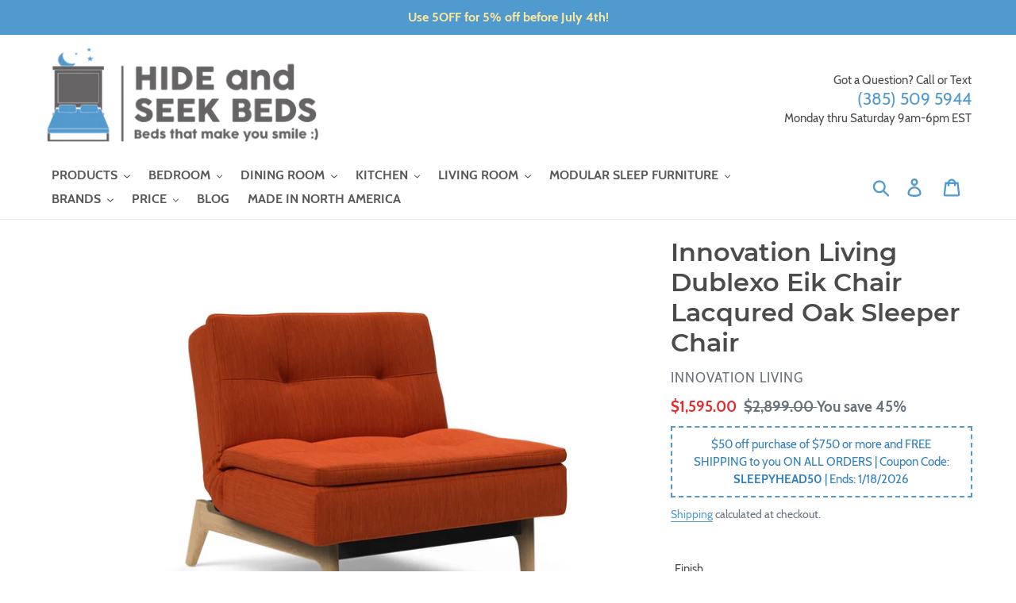

--- FILE ---
content_type: text/html; charset=utf-8
request_url: https://hideandseekbeds.com/products/innovation-living-dublexo-eik-chair-lacqured-oak-sleeper-chair
body_size: 56430
content:
<!DOCTYPE html>
<html class="no-js" lang="en">
<head>
   <!-- ================= Main Ajax JS ================= -->
  <meta name="google-site-verification" content="Obp53A3xIs_vI0Ne1jWQqL8wmAgpvj5MsTUWh5EvvOM" />
  <meta name="google-site-verification" content="idgJTQSWJTVj8qWYKkK-dRrYf_XM0kwUlMj1mzqw-ls" />
  <meta name="p:domain_verify" content="5197d0d0d35ce9167a1bbd99bf2cb640"/>
  <meta charset="utf-8">
  <meta http-equiv="X-UA-Compatible" content="IE=edge,chrome=1">
  <meta name="viewport" content="width=device-width,initial-scale=1">
  <meta name="theme-color" content="#519acf">
  <link rel="canonical" href="https://hideandseekbeds.com/products/innovation-living-dublexo-eik-chair-lacqured-oak-sleeper-chair"><title>Innovation Living Dublexo Eik Lacqured Oak Chair | Best Sleeper Chair
&ndash; Hide and Seek Beds</title><meta name="description" content="Ever seen a chair you can sleep in? The Dublexo Eik Lacqured Oak Chair is the best Sleeper Chair Bed available! Ships FREE! The best Innovation Living Chair Bed Furniture Store online! Lowest prices and best selection of the top Sleeper chairs available! On sale now in multiple finishes for a limited time!"><!-- /snippets/social-meta-tags.liquid -->




<meta property="og:site_name" content="Hide and Seek Beds">
<meta property="og:url" content="https://hideandseekbeds.com/products/innovation-living-dublexo-eik-chair-lacqured-oak-sleeper-chair">
<meta property="og:title" content="Innovation Living Dublexo Eik Chair Lacqured Oak  Sleeper Chair">
<meta property="og:type" content="product">
<meta property="og:description" content="Ever seen a chair you can sleep in? The Dublexo Eik Lacqured Oak Chair is the best Sleeper Chair Bed available! Ships FREE! The best Innovation Living Chair Bed Furniture Store online! Lowest prices and best selection of the top Sleeper chairs available! On sale now in multiple finishes for a limited time!">

  <meta property="og:price:amount" content="1,595.00">
  <meta property="og:price:currency" content="USD">

<meta property="og:image" content="http://hideandseekbeds.com/cdn/shop/products/Dublexo-Eik-Chair-Oak-506-p2-web_1200x1200.jpg?v=1633121048"><meta property="og:image" content="http://hideandseekbeds.com/cdn/shop/products/Dublexo-Eik-Chair-Oak-521-p2-web_1200x1200.jpg?v=1633121048"><meta property="og:image" content="http://hideandseekbeds.com/cdn/shop/products/Dublexo-Eik-Chair-Oak-527-p2-web_1200x1200.jpg?v=1633121048">
<meta property="og:image:secure_url" content="https://hideandseekbeds.com/cdn/shop/products/Dublexo-Eik-Chair-Oak-506-p2-web_1200x1200.jpg?v=1633121048"><meta property="og:image:secure_url" content="https://hideandseekbeds.com/cdn/shop/products/Dublexo-Eik-Chair-Oak-521-p2-web_1200x1200.jpg?v=1633121048"><meta property="og:image:secure_url" content="https://hideandseekbeds.com/cdn/shop/products/Dublexo-Eik-Chair-Oak-527-p2-web_1200x1200.jpg?v=1633121048">


<meta name="twitter:card" content="summary_large_image">
<meta name="twitter:title" content="Innovation Living Dublexo Eik Chair Lacqured Oak  Sleeper Chair">
<meta name="twitter:description" content="Ever seen a chair you can sleep in? The Dublexo Eik Lacqured Oak Chair is the best Sleeper Chair Bed available! Ships FREE! The best Innovation Living Chair Bed Furniture Store online! Lowest prices and best selection of the top Sleeper chairs available! On sale now in multiple finishes for a limited time!">

  <link rel="preload" href="//hideandseekbeds.com/cdn/shop/t/7/assets/theme.scss.css?v=175492759184343223651728019722" as="style">
  <link href="//hideandseekbeds.com/cdn/shop/t/7/assets/theme.scss.css?v=175492759184343223651728019722" rel="stylesheet" type="text/css" media="all" />

  <script>
    var theme = {
      breakpoints: {
        narrowscreen: 500,
        medium: 750,
        large: 990,
        widescreen: 1400
      },
      strings: {
        addToCart: "Add to cart",
        soldOut: "Sold out",
        unavailable: "Unavailable",
        regularPrice: "Regular price",
        salePrice: "Sale price",
        sale: "Sale",
        showMore: "Show More",
        showLess: "Show Less",
        addressError: "Error looking up that address",
        addressNoResults: "No results for that address",
        addressQueryLimit: "You have exceeded the Google API usage limit. Consider upgrading to a \u003ca href=\"https:\/\/developers.google.com\/maps\/premium\/usage-limits\"\u003ePremium Plan\u003c\/a\u003e.",
        authError: "There was a problem authenticating your Google Maps account.",
        newWindow: "Opens in a new window.",
        external: "Opens external website.",
        newWindowExternal: "Opens external website in a new window.",
        removeLabel: "Remove [product]",
        update: "Update",
        quantity: "Quantity",
        discountedTotal: "Discounted total",
        regularTotal: "Regular total",
        priceColumn: "See Price column for discount details.",
        quantityMinimumMessage: "Quantity must be 1 or more",
        cartError: "There was an error while updating your cart. Please try again.",
        removedItemMessage: "Removed \u003cspan class=\"cart__removed-product-details\"\u003e([quantity]) [link]\u003c\/span\u003e from your cart.",
        unitPrice: "Unit price",
        unitPriceSeparator: "per",
        oneCartCount: "1 item",
        otherCartCount: "[count] items",
        quantityLabel: "Quantity: [count]"
      },
      moneyFormat: "${{amount}}",
      moneyFormatWithCurrency: "${{amount}} USD"
    }

    document.documentElement.className = document.documentElement.className.replace('no-js', 'js');
  </script><script src="//hideandseekbeds.com/cdn/shop/t/7/assets/lazysizes.js?v=94224023136283657951625064965" async="async"></script>
  <script src="//hideandseekbeds.com/cdn/shop/t/7/assets/vendor.js?v=12001839194546984181625065172" defer="defer"></script>
  <script data-src="https://cdnjs.cloudflare.com/ajax/libs/lodash.js/4.17.15/lodash.min.js" integrity="sha256-VeNaFBVDhoX3H+gJ37DpT/nTuZTdjYro9yBruHjVmoQ=" crossorigin="anonymous" defer="defer"></script>
  <script data-src="//hideandseekbeds.com/cdn/shop/t/7/assets/theme.js?v=30908523568296653411624984935" defer="defer"></script>
      
  
 









 
<script>window.performance && window.performance.mark && window.performance.mark('shopify.content_for_header.start');</script><meta name="google-site-verification" content="idgJTQSWJTVj8qWYKkK-dRrYf_XM0kwUlMj1mzqw-ls">
<meta name="facebook-domain-verification" content="mppod6vpdffprpu5byqt1mr8cxok70">
<meta name="facebook-domain-verification" content="e8ypdbhvwmhz4h3snckira8kcnbpgg">
<meta id="shopify-digital-wallet" name="shopify-digital-wallet" content="/50080088228/digital_wallets/dialog">
<meta name="shopify-checkout-api-token" content="bbc4415554012191ba369af6dcf27f33">
<meta id="in-context-paypal-metadata" data-shop-id="50080088228" data-venmo-supported="false" data-environment="production" data-locale="en_US" data-paypal-v4="true" data-currency="USD">
<link rel="alternate" type="application/json+oembed" href="https://hideandseekbeds.com/products/innovation-living-dublexo-eik-chair-lacqured-oak-sleeper-chair.oembed">
<script async="async" data-src="/checkouts/internal/preloads.js?locale=en-US"></script>
<link rel="preconnect" href="https://shop.app" crossorigin="anonymous">
<script async="async" data-src="https://shop.app/checkouts/internal/preloads.js?locale=en-US&shop_id=50080088228" crossorigin="anonymous"></script>
<script id="apple-pay-shop-capabilities" type="application/json">{"shopId":50080088228,"countryCode":"US","currencyCode":"USD","merchantCapabilities":["supports3DS"],"merchantId":"gid:\/\/shopify\/Shop\/50080088228","merchantName":"Hide and Seek Beds","requiredBillingContactFields":["postalAddress","email","phone"],"requiredShippingContactFields":["postalAddress","email","phone"],"shippingType":"shipping","supportedNetworks":["visa","masterCard","amex","discover","elo","jcb"],"total":{"type":"pending","label":"Hide and Seek Beds","amount":"1.00"},"shopifyPaymentsEnabled":true,"supportsSubscriptions":true}</script>
<script id="shopify-features" type="application/json">{"accessToken":"bbc4415554012191ba369af6dcf27f33","betas":["rich-media-storefront-analytics"],"domain":"hideandseekbeds.com","predictiveSearch":true,"shopId":50080088228,"locale":"en"}</script>
<script>var Shopify = Shopify || {};
Shopify.shop = "hide-and-seek-beds.myshopify.com";
Shopify.locale = "en";
Shopify.currency = {"active":"USD","rate":"1.0"};
Shopify.country = "US";
Shopify.theme = {"name":"HideNSeek - OPT ","id":124334407844,"schema_name":"Debut","schema_version":"13.0.0","theme_store_id":null,"role":"main"};
Shopify.theme.handle = "null";
Shopify.theme.style = {"id":null,"handle":null};
Shopify.cdnHost = "hideandseekbeds.com/cdn";
Shopify.routes = Shopify.routes || {};
Shopify.routes.root = "/";</script>
<script type="module">!function(o){(o.Shopify=o.Shopify||{}).modules=!0}(window);</script>
<script>!function(o){function n(){var o=[];function n(){o.push(Array.prototype.slice.apply(arguments))}return n.q=o,n}var t=o.Shopify=o.Shopify||{};t.loadFeatures=n(),t.autoloadFeatures=n()}(window);</script>
<script>
  window.ShopifyPay = window.ShopifyPay || {};
  window.ShopifyPay.apiHost = "shop.app\/pay";
  window.ShopifyPay.redirectState = null;
</script>
<script id="shop-js-analytics" type="application/json">{"pageType":"product"}</script>
<script defer="defer" async type="module" data-src="//hideandseekbeds.com/cdn/shopifycloud/shop-js/modules/v2/client.init-shop-cart-sync_DlSlHazZ.en.esm.js"></script>
<script defer="defer" async type="module" data-src="//hideandseekbeds.com/cdn/shopifycloud/shop-js/modules/v2/chunk.common_D16XZWos.esm.js"></script>
<script type="module">
  await import("//hideandseekbeds.com/cdn/shopifycloud/shop-js/modules/v2/client.init-shop-cart-sync_DlSlHazZ.en.esm.js");
await import("//hideandseekbeds.com/cdn/shopifycloud/shop-js/modules/v2/chunk.common_D16XZWos.esm.js");

  window.Shopify.SignInWithShop?.initShopCartSync?.({"fedCMEnabled":true,"windoidEnabled":true});

</script>
<script>
  window.Shopify = window.Shopify || {};
  if (!window.Shopify.featureAssets) window.Shopify.featureAssets = {};
  window.Shopify.featureAssets['shop-js'] = {"shop-cart-sync":["modules/v2/client.shop-cart-sync_DKWYiEUO.en.esm.js","modules/v2/chunk.common_D16XZWos.esm.js"],"init-fed-cm":["modules/v2/client.init-fed-cm_vfPMjZAC.en.esm.js","modules/v2/chunk.common_D16XZWos.esm.js"],"init-shop-email-lookup-coordinator":["modules/v2/client.init-shop-email-lookup-coordinator_CR38P6MB.en.esm.js","modules/v2/chunk.common_D16XZWos.esm.js"],"init-shop-cart-sync":["modules/v2/client.init-shop-cart-sync_DlSlHazZ.en.esm.js","modules/v2/chunk.common_D16XZWos.esm.js"],"shop-cash-offers":["modules/v2/client.shop-cash-offers_CJw4IQ6B.en.esm.js","modules/v2/chunk.common_D16XZWos.esm.js","modules/v2/chunk.modal_UwFWkumu.esm.js"],"shop-toast-manager":["modules/v2/client.shop-toast-manager_BY778Uv6.en.esm.js","modules/v2/chunk.common_D16XZWos.esm.js"],"init-windoid":["modules/v2/client.init-windoid_DVhZdEm3.en.esm.js","modules/v2/chunk.common_D16XZWos.esm.js"],"shop-button":["modules/v2/client.shop-button_D2ZzKUPa.en.esm.js","modules/v2/chunk.common_D16XZWos.esm.js"],"avatar":["modules/v2/client.avatar_BTnouDA3.en.esm.js"],"init-customer-accounts-sign-up":["modules/v2/client.init-customer-accounts-sign-up_CQZUmjGN.en.esm.js","modules/v2/client.shop-login-button_Cu5K-F7X.en.esm.js","modules/v2/chunk.common_D16XZWos.esm.js","modules/v2/chunk.modal_UwFWkumu.esm.js"],"pay-button":["modules/v2/client.pay-button_CcBqbGU7.en.esm.js","modules/v2/chunk.common_D16XZWos.esm.js"],"init-shop-for-new-customer-accounts":["modules/v2/client.init-shop-for-new-customer-accounts_B5DR5JTE.en.esm.js","modules/v2/client.shop-login-button_Cu5K-F7X.en.esm.js","modules/v2/chunk.common_D16XZWos.esm.js","modules/v2/chunk.modal_UwFWkumu.esm.js"],"shop-login-button":["modules/v2/client.shop-login-button_Cu5K-F7X.en.esm.js","modules/v2/chunk.common_D16XZWos.esm.js","modules/v2/chunk.modal_UwFWkumu.esm.js"],"shop-follow-button":["modules/v2/client.shop-follow-button_BX8Slf17.en.esm.js","modules/v2/chunk.common_D16XZWos.esm.js","modules/v2/chunk.modal_UwFWkumu.esm.js"],"init-customer-accounts":["modules/v2/client.init-customer-accounts_DjKkmQ2w.en.esm.js","modules/v2/client.shop-login-button_Cu5K-F7X.en.esm.js","modules/v2/chunk.common_D16XZWos.esm.js","modules/v2/chunk.modal_UwFWkumu.esm.js"],"lead-capture":["modules/v2/client.lead-capture_ChWCg7nV.en.esm.js","modules/v2/chunk.common_D16XZWos.esm.js","modules/v2/chunk.modal_UwFWkumu.esm.js"],"checkout-modal":["modules/v2/client.checkout-modal_DPnpVyv-.en.esm.js","modules/v2/chunk.common_D16XZWos.esm.js","modules/v2/chunk.modal_UwFWkumu.esm.js"],"shop-login":["modules/v2/client.shop-login_leRXJtcZ.en.esm.js","modules/v2/chunk.common_D16XZWos.esm.js","modules/v2/chunk.modal_UwFWkumu.esm.js"],"payment-terms":["modules/v2/client.payment-terms_Bp9K0NXD.en.esm.js","modules/v2/chunk.common_D16XZWos.esm.js","modules/v2/chunk.modal_UwFWkumu.esm.js"]};
</script>
<script>(function() {
  var isLoaded = false;
  function asyncLoad() {
    if (isLoaded) return;
    isLoaded = true;
    var urls = ["https:\/\/cdn1.stamped.io\/files\/widget.min.js?shop=hide-and-seek-beds.myshopify.com","\/\/shopify.privy.com\/widget.js?shop=hide-and-seek-beds.myshopify.com","https:\/\/s3.eu-west-1.amazonaws.com\/production-klarna-il-shopify-osm\/a6c5e37d3b587ca7438f15aa90b429b47085a035\/hide-and-seek-beds.myshopify.com-1708608665256.js?shop=hide-and-seek-beds.myshopify.com","https:\/\/static.klaviyo.com\/onsite\/js\/YqmSTU\/klaviyo.js?company_id=YqmSTU\u0026shop=hide-and-seek-beds.myshopify.com","https:\/\/cdn.hextom.com\/js\/quickannouncementbar.js?shop=hide-and-seek-beds.myshopify.com"];
    for (var i = 0; i < urls.length; i++) {
      var s = document.createElement('script');
      s.type = 'text/javascript';
      s.async = true;
      s.src = urls[i];
      var x = document.getElementsByTagName('script')[0];
      x.parentNode.insertBefore(s, x);
    }
  };
  document.addEventListener('StartAsyncLoading',function(event){asyncLoad();});if(window.attachEvent) {
    window.attachEvent('onload', function(){});
  } else {
    window.addEventListener('load', function(){}, false);
  }
})();</script>
<script id="__st">var __st={"a":50080088228,"offset":-25200,"reqid":"d6be0b67-d3f8-4485-b7bc-a0ad27cf9a2e-1768590208","pageurl":"hideandseekbeds.com\/products\/innovation-living-dublexo-eik-chair-lacqured-oak-sleeper-chair","u":"730a2a5cc572","p":"product","rtyp":"product","rid":6052617846948};</script>
<script>window.ShopifyPaypalV4VisibilityTracking = true;</script>
<script id="captcha-bootstrap">!function(){'use strict';const t='contact',e='account',n='new_comment',o=[[t,t],['blogs',n],['comments',n],[t,'customer']],c=[[e,'customer_login'],[e,'guest_login'],[e,'recover_customer_password'],[e,'create_customer']],r=t=>t.map((([t,e])=>`form[action*='/${t}']:not([data-nocaptcha='true']) input[name='form_type'][value='${e}']`)).join(','),a=t=>()=>t?[...document.querySelectorAll(t)].map((t=>t.form)):[];function s(){const t=[...o],e=r(t);return a(e)}const i='password',u='form_key',d=['recaptcha-v3-token','g-recaptcha-response','h-captcha-response',i],f=()=>{try{return window.sessionStorage}catch{return}},m='__shopify_v',_=t=>t.elements[u];function p(t,e,n=!1){try{const o=window.sessionStorage,c=JSON.parse(o.getItem(e)),{data:r}=function(t){const{data:e,action:n}=t;return t[m]||n?{data:e,action:n}:{data:t,action:n}}(c);for(const[e,n]of Object.entries(r))t.elements[e]&&(t.elements[e].value=n);n&&o.removeItem(e)}catch(o){console.error('form repopulation failed',{error:o})}}const l='form_type',E='cptcha';function T(t){t.dataset[E]=!0}const w=window,h=w.document,L='Shopify',v='ce_forms',y='captcha';let A=!1;((t,e)=>{const n=(g='f06e6c50-85a8-45c8-87d0-21a2b65856fe',I='https://cdn.shopify.com/shopifycloud/storefront-forms-hcaptcha/ce_storefront_forms_captcha_hcaptcha.v1.5.2.iife.js',D={infoText:'Protected by hCaptcha',privacyText:'Privacy',termsText:'Terms'},(t,e,n)=>{const o=w[L][v],c=o.bindForm;if(c)return c(t,g,e,D).then(n);var r;o.q.push([[t,g,e,D],n]),r=I,A||(h.body.append(Object.assign(h.createElement('script'),{id:'captcha-provider',async:!0,src:r})),A=!0)});var g,I,D;w[L]=w[L]||{},w[L][v]=w[L][v]||{},w[L][v].q=[],w[L][y]=w[L][y]||{},w[L][y].protect=function(t,e){n(t,void 0,e),T(t)},Object.freeze(w[L][y]),function(t,e,n,w,h,L){const[v,y,A,g]=function(t,e,n){const i=e?o:[],u=t?c:[],d=[...i,...u],f=r(d),m=r(i),_=r(d.filter((([t,e])=>n.includes(e))));return[a(f),a(m),a(_),s()]}(w,h,L),I=t=>{const e=t.target;return e instanceof HTMLFormElement?e:e&&e.form},D=t=>v().includes(t);t.addEventListener('submit',(t=>{const e=I(t);if(!e)return;const n=D(e)&&!e.dataset.hcaptchaBound&&!e.dataset.recaptchaBound,o=_(e),c=g().includes(e)&&(!o||!o.value);(n||c)&&t.preventDefault(),c&&!n&&(function(t){try{if(!f())return;!function(t){const e=f();if(!e)return;const n=_(t);if(!n)return;const o=n.value;o&&e.removeItem(o)}(t);const e=Array.from(Array(32),(()=>Math.random().toString(36)[2])).join('');!function(t,e){_(t)||t.append(Object.assign(document.createElement('input'),{type:'hidden',name:u})),t.elements[u].value=e}(t,e),function(t,e){const n=f();if(!n)return;const o=[...t.querySelectorAll(`input[type='${i}']`)].map((({name:t})=>t)),c=[...d,...o],r={};for(const[a,s]of new FormData(t).entries())c.includes(a)||(r[a]=s);n.setItem(e,JSON.stringify({[m]:1,action:t.action,data:r}))}(t,e)}catch(e){console.error('failed to persist form',e)}}(e),e.submit())}));const S=(t,e)=>{t&&!t.dataset[E]&&(n(t,e.some((e=>e===t))),T(t))};for(const o of['focusin','change'])t.addEventListener(o,(t=>{const e=I(t);D(e)&&S(e,y())}));const B=e.get('form_key'),M=e.get(l),P=B&&M;t.addEventListener('DOMContentLoaded',(()=>{const t=y();if(P)for(const e of t)e.elements[l].value===M&&p(e,B);[...new Set([...A(),...v().filter((t=>'true'===t.dataset.shopifyCaptcha))])].forEach((e=>S(e,t)))}))}(h,new URLSearchParams(w.location.search),n,t,e,['guest_login'])})(!0,!0)}();</script>
<script integrity="sha256-4kQ18oKyAcykRKYeNunJcIwy7WH5gtpwJnB7kiuLZ1E=" data-source-attribution="shopify.loadfeatures" defer="defer" data-src="//hideandseekbeds.com/cdn/shopifycloud/storefront/assets/storefront/load_feature-a0a9edcb.js" crossorigin="anonymous"></script>
<script crossorigin="anonymous" defer="defer" data-src="//hideandseekbeds.com/cdn/shopifycloud/storefront/assets/shopify_pay/storefront-65b4c6d7.js?v=20250812"></script>
<script data-source-attribution="shopify.dynamic_checkout.dynamic.init">var Shopify=Shopify||{};Shopify.PaymentButton=Shopify.PaymentButton||{isStorefrontPortableWallets:!0,init:function(){window.Shopify.PaymentButton.init=function(){};var t=document.createElement("script");t.data-src="https://hideandseekbeds.com/cdn/shopifycloud/portable-wallets/latest/portable-wallets.en.js",t.type="module",document.head.appendChild(t)}};
</script>
<script data-source-attribution="shopify.dynamic_checkout.buyer_consent">
  function portableWalletsHideBuyerConsent(e){var t=document.getElementById("shopify-buyer-consent"),n=document.getElementById("shopify-subscription-policy-button");t&&n&&(t.classList.add("hidden"),t.setAttribute("aria-hidden","true"),n.removeEventListener("click",e))}function portableWalletsShowBuyerConsent(e){var t=document.getElementById("shopify-buyer-consent"),n=document.getElementById("shopify-subscription-policy-button");t&&n&&(t.classList.remove("hidden"),t.removeAttribute("aria-hidden"),n.addEventListener("click",e))}window.Shopify?.PaymentButton&&(window.Shopify.PaymentButton.hideBuyerConsent=portableWalletsHideBuyerConsent,window.Shopify.PaymentButton.showBuyerConsent=portableWalletsShowBuyerConsent);
</script>
<script>
  function portableWalletsCleanup(e){e&&e.src&&console.error("Failed to load portable wallets script "+e.src);var t=document.querySelectorAll("shopify-accelerated-checkout .shopify-payment-button__skeleton, shopify-accelerated-checkout-cart .wallet-cart-button__skeleton"),e=document.getElementById("shopify-buyer-consent");for(let e=0;e<t.length;e++)t[e].remove();e&&e.remove()}function portableWalletsNotLoadedAsModule(e){e instanceof ErrorEvent&&"string"==typeof e.message&&e.message.includes("import.meta")&&"string"==typeof e.filename&&e.filename.includes("portable-wallets")&&(window.removeEventListener("error",portableWalletsNotLoadedAsModule),window.Shopify.PaymentButton.failedToLoad=e,"loading"===document.readyState?document.addEventListener("DOMContentLoaded",window.Shopify.PaymentButton.init):window.Shopify.PaymentButton.init())}window.addEventListener("error",portableWalletsNotLoadedAsModule);
</script>

<script type="module" data-src="https://hideandseekbeds.com/cdn/shopifycloud/portable-wallets/latest/portable-wallets.en.js" onError="portableWalletsCleanup(this)" crossorigin="anonymous"></script>
<script nomodule>
  document.addEventListener("DOMContentLoaded", portableWalletsCleanup);
</script>

<link id="shopify-accelerated-checkout-styles" rel="stylesheet" media="screen" href="https://hideandseekbeds.com/cdn/shopifycloud/portable-wallets/latest/accelerated-checkout-backwards-compat.css" crossorigin="anonymous">
<style id="shopify-accelerated-checkout-cart">
        #shopify-buyer-consent {
  margin-top: 1em;
  display: inline-block;
  width: 100%;
}

#shopify-buyer-consent.hidden {
  display: none;
}

#shopify-subscription-policy-button {
  background: none;
  border: none;
  padding: 0;
  text-decoration: underline;
  font-size: inherit;
  cursor: pointer;
}

#shopify-subscription-policy-button::before {
  box-shadow: none;
}

      </style>

<script>window.performance && window.performance.mark && window.performance.mark('shopify.content_for_header.end');</script>
	
  <link rel="preload" as="script" href="//hideandseekbeds.com/cdn/shop/t/7/assets/jquery.js?v=131655691665193987771625064859"> 
  <script src="//hideandseekbeds.com/cdn/shop/t/7/assets/jquery.js?v=131655691665193987771625064859"></script>
  <link rel="preload" as="script" href="//hideandseekbeds.com/cdn/shop/t/7/assets/jquery.min.js?v=89050441913909630091624984932"> 
  <script src="//hideandseekbeds.com/cdn/shop/t/7/assets/jquery.min.js?v=89050441913909630091624984932"></script> 
  <script>
    
    
    
    
    var gsf_conversion_data = {page_type : 'product', event : 'view_item', data : {product_data : [{variant_id : 37735955202212, product_id : 6052617846948, name : "Innovation Living Dublexo Eik Chair Lacqured Oak  Sleeper Chair", price : "1595.00", currency : "USD", sku : "95-74105144506-5-2", brand : "Innovation Living", variant : "Elegance Paprika / Lacquered oak", category : "Sleeper Chairs"}], total_price : "1595.00", shop_currency : "USD"}};
    
</script>
  
<script type="text/javascript">
  //BOOSTER APPS COMMON JS CODE
  window.BoosterApps = window.BoosterApps || {};
  window.BoosterApps.common = window.BoosterApps.common || {};
  window.BoosterApps.common.shop = {
    permanent_domain: 'hide-and-seek-beds.myshopify.com',
    currency: "USD",
    money_format: "${{amount}}",
    id: 50080088228
  };
  
  window.BoosterApps.common.template = 'product';
  window.BoosterApps.common.cart = {"note":null,"attributes":{},"original_total_price":0,"total_price":0,"total_discount":0,"total_weight":0.0,"item_count":0,"items":[],"requires_shipping":false,"currency":"USD","items_subtotal_price":0,"cart_level_discount_applications":[],"checkout_charge_amount":0};
  window.BoosterApps.sessions_enabled = false;
  

  for (i = 0; i < window.localStorage.length; i++) {
    var key = window.localStorage.key(i);
    if (key.slice(0,10) === "ba_msg_sub") {
      window.BoosterApps.can_update_cart = true;
    }
  }

  
    if (window.BoosterApps.common.template == 'product'){
      window.BoosterApps.common.product = {id: 6052617846948, price: 159500, handle: 'innovation-living-dublexo-eik-chair-lacqured-oak-sleeper-chair', available: true };
    }
  
</script>
<script data-src="//hideandseekbeds.com/cdn/shop/t/7/assets/booster.js?v=134826322325317768291624984930"></script>

  
  <!-- Global site tag (gtag.js) - Google Ads: 338456771 -->
<script async data-src="https://www.googletagmanager.com/gtag/js?id=AW-338456771"></script>
<script>
  window.dataLayer = window.dataLayer || [];
  function gtag(){dataLayer.push(arguments);}
  gtag('js', new Date());

  gtag('config', 'AW-338456771');
</script>
  
<script>(function(w,d,t,r,u){var f,n,i;w[u]=w[u]||[],f=function(){var o={ti:"134612116"};o.q=w[u],w[u]=new UET(o),w[u].push("pageLoad")},n=d.createElement(t),n.dataset.src=r,n.async=1,n.onload=n.onreadystatechange=function(){var s=this.readyState;s&&s!=="loaded"&&s!=="complete"||(f(),n.onload=n.onreadystatechange=null)},i=d.getElementsByTagName(t)[0],i.parentNode.insertBefore(n,i)})(window,document,"script","//bat.bing.com/bat.js","uetq");</script>  

<!-- BEGIN MerchantWidget Code -->
<script id='merchantWidgetScript'
        src="https://www.gstatic.com/shopping/merchant/merchantwidget.js"
        defer>
</script>
<script type="text/javascript">
  merchantWidgetScript.addEventListener('load', function () {
    merchantwidget.start({
     position: 'LEFT_BOTTOM'
   });
  });
</script>
<!-- END MerchantWidget Code -->  


<!-- BEGIN app block: shopify://apps/simprosys-google-shopping-feed/blocks/core_settings_block/1f0b859e-9fa6-4007-97e8-4513aff5ff3b --><!-- BEGIN: GSF App Core Tags & Scripts by Simprosys Google Shopping Feed -->









<!-- END: GSF App Core Tags & Scripts by Simprosys Google Shopping Feed -->
<!-- END app block --><!-- BEGIN app block: shopify://apps/tabs-studio/blocks/global_embed_block/19980fb9-f2ca-4ada-ad36-c0364c3318b8 -->
<style id="tabs-by-station-custom-styles">
  .station-tabs .station-tabs-link{padding:0 0 8px !important;margin:0 26px 14px 0 !important;border-width:0 0 2px !important;color:#71717a !important;border-color:#a1a1aa !important;font-weight:500 !important;}.station-tabs.mod-full-width .station-tabs-link, .station-tabs .station-tabs-tabset.mod-vertical .station-tabs-link{padding:14px 0 !important;margin:0 !important;}.station-tabs .station-tabs-tab{padding:0 0 8px !important;margin:0 26px 14px 0 !important;border-width:0 0 2px !important;color:#71717a !important;border-color:#a1a1aa !important;font-weight:500 !important;}.station-tabs.mod-full-width .station-tabs-tab, .station-tabs .station-tabs-tabset.mod-vertical .station-tabs-tab{padding:14px 0 !important;margin:0 !important;}.station-tabs .station-tabs-content-inner > :first-child{margin-top:0 !important;}.station-tabs .station-tabs-tabcontent > :first-child{margin-top:0 !important;}.station-tabs .station-tabs-content-inner > :last-child{margin-bottom:0 !important;}.station-tabs .station-tabs-tabcontent > :last-child{margin-bottom:0 !important;}.station-tabs .station-tabs-link:last-of-type{margin:0 0 14px 0 !important;}.station-tabs.mod-full-width .station-tabs-link:last-of-type, .station-tabs .station-tabs-tabset.mod-vertical .station-tabs-link:last-of-type{margin:0 !important;}.station-tabs .station-tabs-tabtitle:last-of-type .station-tabs-tab{margin:0 0 14px 0 !important;}.station-tabs.mod-full-width .station-tabs-tabtitle:last-of-type .station-tabs-tab, .station-tabs .station-tabs-tabset.mod-vertical .station-tabs-tabtitle:last-of-type .station-tabs-tab{margin:0 !important;}.station-tabs .station-tabs-content-inner{margin:8px 0 0 0 !important;}.station-tabs.mod-full-width .station-tabs-content-inner, .station-tabs .station-tabs-tabset.mod-vertical .station-tabs-content-inner{margin:24px 0 18px !important;}.station-tabs .station-tabs-tabcontent{margin:8px 0 0 0 !important;}.station-tabs.mod-full-width .station-tabs-tabcontent, .station-tabs .station-tabs-tabset.mod-vertical .station-tabs-tabcontent{margin:24px 0 18px !important;}.station-tabs .station-tabs-link.is-active{color:currentColor !important;border-color:currentColor !important;}.station-tabs .station-tabs-tab.is-active{color:currentColor !important;border-color:currentColor !important;}.station-tabs .station-tabs-link:hover{color:currentColor !important;border-color:currentColor !important;}.station-tabs .station-tabs-tab:hover{color:currentColor !important;border-color:currentColor !important;}.station-tabs .station-tabs-link.is-active:hover{color:currentColor !important;border-color:currentColor !important;}.station-tabs .station-tabs-tab.is-active:hover{color:currentColor !important;border-color:currentColor !important;}
  
</style>

<script id="station-tabs-data-json" type="application/json">{
  "globalAbove": null,
  "globalBelow": null,
  "proTabsHTML": "",
  "productTitle": "Innovation Living Dublexo Eik Chair Lacqured Oak  Sleeper Chair",
  "productDescription": "\u003cul class=\"tabs\"\u003e\n\u003cli\u003e\u003ca class=\"active\" href=\"#product\"\u003eProduct Description \u0026amp; Specifications\u003c\/a\u003e\u003c\/li\u003e\n\u003cli\u003e\u003ca href=\"#price\"\u003ePrice Match Guarantee\u003c\/a\u003e\u003c\/li\u003e\n\u003cli\u003e\u003ca href=\"#shipping\"\u003eShipping \u0026amp; Returns\u003c\/a\u003e\u003c\/li\u003e\n\u003c\/ul\u003e\n\u003cul class=\"tabs-content\"\u003e\n\u003cli class=\"active\" id=\"product\"\u003e\n\u003cp\u003e \u003c\/p\u003e\n\u003cp data-mce-fragment=\"1\"\u003e\u003cspan data-mce-fragment=\"1\" style=\"font-weight: 400;\" data-mce-style=\"font-weight: 400;\"\u003e\u003cstrong\u003eProduct Description \u0026amp; Specifications:\u003c\/strong\u003e\u003cbr\u003e\u003cbr\u003e\u003c\/span\u003e\u003c\/p\u003e\n\u003cp data-mce-fragment=\"1\"\u003e\u003cb data-mce-fragment=\"1\"\u003e Dublexo Eik Chair Lacqured Oak \u003c\/b\u003e\u003c\/p\u003e\n\u003cp data-mce-fragment=\"1\"\u003e \u003c\/p\u003e\n\u003cul data-mce-fragment=\"1\" style=\"list-style-type: circle;\"\u003e\n\u003cul data-mce-fragment=\"1\" style=\"list-style-type: circle;\"\u003e\n\u003cul data-mce-fragment=\"1\" style=\"list-style-type: circle;\"\u003e\n\u003cli data-mce-fragment=\"1\" style=\"font-weight: 400;\" data-mce-style=\"font-weight: 400;\"\u003e\u003cspan data-mce-fragment=\"1\" style=\"font-weight: 400;\" data-mce-style=\"font-weight: 400;\"\u003eElegance Paprika\u003c\/span\u003e\u003c\/li\u003e\n\u003cli style=\"font-weight: 400;\" data-mce-fragment=\"1\" data-mce-style=\"font-weight: 400;\"\u003e\u003cspan style=\"font-weight: 400;\" data-mce-fragment=\"1\" data-mce-style=\"font-weight: 400;\"\u003eElegance Burnt Curry\u003cbr\u003e\u003c\/span\u003e\u003c\/li\u003e\n\u003cli style=\"font-weight: 400;\" data-mce-fragment=\"1\" data-mce-style=\"font-weight: 400;\"\u003e\u003cspan style=\"font-weight: 400;\" data-mce-fragment=\"1\" data-mce-style=\"font-weight: 400;\"\u003eMixed Dance Grey\u003c\/span\u003e\u003c\/li\u003e\n\u003cli style=\"font-weight: 400;\" data-mce-fragment=\"1\" data-mce-style=\"font-weight: 400;\"\u003e\u003cspan style=\"font-weight: 400;\" data-mce-fragment=\"1\" data-mce-style=\"font-weight: 400;\"\u003eMixed Dance Natural\u003c\/span\u003e\u003c\/li\u003e\n\u003c\/ul\u003e\n\u003c\/ul\u003e\n\u003c\/ul\u003e\n\u003cbr data-mce-fragment=\"1\"\u003e\n\u003cp data-mce-fragment=\"1\"\u003e\u003cspan style=\"font-weight: 400;\" data-mce-fragment=\"1\" data-mce-style=\"font-weight: 400;\"\u003eA modular furniture design that opens up the living room, adding convenience and extended functionality. With Dublexo’s solid oak legs, you are certain to add a Nordic touch to your interior setting that will last for decades. \u003c\/span\u003e\u003c\/p\u003e\n\u003cbr data-mce-fragment=\"1\"\u003e\u003cbr data-mce-fragment=\"1\"\u003e\n\u003cp data-mce-fragment=\"1\"\u003e \u003c\/p\u003e\n\u003cp\u003eThe Dublexo chair is flexible through a multifunctional design that saves valuable space and provides comfortable living in small spaces. It features a dual pocket spring comfort that ensure a soft, supportive composition in every position – vertical, relax and flat. Use the chair as regular chair or drop down the back to create a comfortable lounging arrangement. Two chairs can be put against each other too, creating a single guest bed. A movable chair or chaise that truly Expand Your Living Space and works well in combination with Dublexo Eik and Frej sofa.\u003cbr\u003e\u003c\/p\u003e\n\u003cbr\u003e\n\u003cp\u003e \u003c\/p\u003e\n\u003cbr\u003e\n\u003cul data-mce-fragment=\"1\" style=\"list-style-type: circle;\"\u003e\n\u003cul data-mce-fragment=\"1\" style=\"list-style-type: circle;\"\u003e Brand History: Innovation Living™ is a Danish furniture company built on the proud Danish tradition of furniture design.We believe that form and function must go hand in hand to create innovative, durable designs for everyday use.Since 1989 we have dedicated ourselves to Design and development of multifunctional sofa beds, but it all started in 1971 with a good idea in the spirit of the flower power generation - beanbags of the founder, Flemming Højfeldt. As the concept grew, Innovation Living™ was rewarded with several design prizes and engaged in a very fruitful cooperation with the famous Danish designer, Verner Panton.Today we are proud to be able to call Innovation Living ™ a renowned sofa bed specialist.\u003c\/ul\u003e\n\u003c\/ul\u003e\n\u003cp\u003e \u003c\/p\u003e\n\u003cbr data-mce-fragment=\"1\"\u003e\n\u003cp data-mce-fragment=\"1\"\u003e\u003cb data-mce-fragment=\"1\"\u003eFeatures:\u003c\/b\u003e\u003c\/p\u003e\n\u003cul data-mce-fragment=\"1\" style=\"list-style-type: circle;\"\u003e\n\u003cul data-mce-fragment=\"1\" style=\"list-style-type: circle;\"\u003e\n\u003cul data-mce-fragment=\"1\" style=\"list-style-type: circle;\"\u003e\n\u003cli style=\"font-weight: 400;\" data-mce-fragment=\"1\" data-mce-style=\"font-weight: 400;\"\u003e\u003cspan style=\"font-weight: 400;\" data-mce-fragment=\"1\" data-mce-style=\"font-weight: 400;\"\u003eFunctional Features: Back with three step elevation \u003c\/span\u003e\u003c\/li\u003e\n\u003cli style=\"font-weight: 400;\" data-mce-fragment=\"1\" data-mce-style=\"font-weight: 400;\"\u003e\u003cspan style=\"font-weight: 400;\" data-mce-fragment=\"1\" data-mce-style=\"font-weight: 400;\"\u003eEnjoy a great night sleep or casual lounging on these sofa beds with 8\" of cushion from a combination of Pocket Springs and a comfortable Pillow Top\u003c\/span\u003e\u003c\/li\u003e\n\u003cli style=\"font-weight: 400;\" data-mce-fragment=\"1\" data-mce-style=\"font-weight: 400;\"\u003e\u003cspan style=\"font-weight: 400;\" data-mce-fragment=\"1\" data-mce-style=\"font-weight: 400;\"\u003eApprox. Sleep Space: Twin\u003c\/span\u003e\u003c\/li\u003e\n\u003cli style=\"font-weight: 400;\" data-mce-fragment=\"1\" data-mce-style=\"font-weight: 400;\"\u003e\u003cspan style=\"font-weight: 400;\" data-mce-fragment=\"1\" data-mce-style=\"font-weight: 400;\"\u003eBed Size (if applicable and\/or set up (exact)): 45\"X31\"\/35\"; Between Twin and Full Size Mattress, giving one person plenty of space or two people a cuddly night sleep.\u003c\/span\u003e\u003c\/li\u003e\n\u003cli style=\"font-weight: 400;\" data-mce-fragment=\"1\" data-mce-style=\"font-weight: 400;\"\u003e\u003cspan style=\"font-weight: 400;\" data-mce-fragment=\"1\" data-mce-style=\"font-weight: 400;\"\u003eSeat Height: 16\" providing you plenty of support when enjoying and lounging on this piece of quality furniture.\u003c\/span\u003e\u003c\/li\u003e\n\u003cli style=\"font-weight: 400;\" data-mce-fragment=\"1\" data-mce-style=\"font-weight: 400;\"\u003e\u003cspan style=\"font-weight: 400;\" data-mce-fragment=\"1\" data-mce-style=\"font-weight: 400;\"\u003eQuality furniture, providing you great value and a premium product.\u003c\/span\u003e\u003c\/li\u003e\n\u003cli style=\"font-weight: 400;\" data-mce-fragment=\"1\" data-mce-style=\"font-weight: 400;\"\u003e\u003cspan style=\"font-weight: 400;\" data-mce-fragment=\"1\" data-mce-style=\"font-weight: 400;\"\u003eMaximum Supported Weight: 243lbs\u003c\/span\u003e\u003c\/li\u003e\n\u003cli style=\"font-weight: 400;\" data-mce-fragment=\"1\" data-mce-style=\"font-weight: 400;\"\u003e\u003cspan style=\"font-weight: 400;\" data-mce-fragment=\"1\" data-mce-style=\"font-weight: 400;\"\u003eFurntiure Material\/Fabric: 100% Polyester\u003c\/span\u003e\u003c\/li\u003e\n\u003cli style=\"font-weight: 400;\" data-mce-fragment=\"1\" data-mce-style=\"font-weight: 400;\"\u003e\u003cspan style=\"font-weight: 400;\" data-mce-fragment=\"1\" data-mce-style=\"font-weight: 400;\"\u003eDelivery to your door: 3-5 business days! So you can start using your sofa very quickly! Did we mention shipping is on us? Bringing you even more savings!\u003c\/span\u003e\u003c\/li\u003e\n\u003cli style=\"font-weight: 400;\" data-mce-fragment=\"1\" data-mce-style=\"font-weight: 400;\"\u003e\u003cspan style=\"font-weight: 400;\" data-mce-fragment=\"1\" data-mce-style=\"font-weight: 400;\"\u003eGap from Floor to Base: 6.3\"\u003c\/span\u003e\u003c\/li\u003e\n\u003cli style=\"font-weight: 400;\" data-mce-fragment=\"1\" data-mce-style=\"font-weight: 400;\"\u003e\u003cspan style=\"font-weight: 400;\" data-mce-fragment=\"1\" data-mce-style=\"font-weight: 400;\"\u003eCare Guide On Product: Yes! Helping you maintain your beautiful furniture piece in like new condition for a long time!\u003c\/span\u003e\u003c\/li\u003e\n\u003cli style=\"font-weight: 400;\" data-mce-fragment=\"1\" data-mce-style=\"font-weight: 400;\"\u003e\u003cspan style=\"font-weight: 400;\" data-mce-fragment=\"1\" data-mce-style=\"font-weight: 400;\"\u003eAssembly Guide For Product: Yes making assembly super easy, like a sherpa guiding you up everest without all the hiking! Please note some assembly is required\u003c\/span\u003e\u003c\/li\u003e\n\u003cli style=\"font-weight: 400;\" data-mce-fragment=\"1\" data-mce-style=\"font-weight: 400;\"\u003e\u003cspan style=\"font-weight: 400;\" data-mce-fragment=\"1\" data-mce-style=\"font-weight: 400;\"\u003eTotal Collection Weight: 74.9 lbs.\u003c\/span\u003e\u003c\/li\u003e\n\u003cli style=\"font-weight: 400;\" data-mce-fragment=\"1\" data-mce-style=\"font-weight: 400;\"\u003e\u003cspan style=\"font-weight: 400;\" data-mce-fragment=\"1\" data-mce-style=\"font-weight: 400;\"\u003eTotal Number of Collection Pieces: 3\u003c\/span\u003e\u003c\/li\u003e\n\u003cli style=\"font-weight: 400;\" data-mce-fragment=\"1\" data-mce-style=\"font-weight: 400;\"\u003e\u003cspan style=\"font-weight: 400;\" data-mce-fragment=\"1\" data-mce-style=\"font-weight: 400;\"\u003eManufacture in\/Country of Origin: China \u003c\/span\u003e\u003c\/li\u003e\n\u003cli style=\"font-weight: 400;\" data-mce-fragment=\"1\" data-mce-style=\"font-weight: 400;\"\u003e\u003cspan style=\"font-weight: 400;\" data-mce-fragment=\"1\" data-mce-style=\"font-weight: 400;\"\u003eDesigned by renowned designer: Per Weiss, Oliver \u0026amp; Lukas WeissKrogh 2011, 2015\u003c\/span\u003e\u003c\/li\u003e\n\u003cli style=\"font-weight: 400;\" data-mce-fragment=\"1\" data-mce-style=\"font-weight: 400;\"\u003e\u003cspan style=\"font-weight: 400;\" data-mce-fragment=\"1\" data-mce-style=\"font-weight: 400;\"\u003eLimited warranty from Innovation Living: 5 Years Limited Warranty \u003c\/span\u003e\u003c\/li\u003e\n\u003c\/ul\u003e\n\u003c\/ul\u003e\n\u003c\/ul\u003e\n\u003cbr data-mce-fragment=\"1\"\u003e\n\u003cp data-mce-fragment=\"1\"\u003e\u003cb data-mce-fragment=\"1\"\u003eDimensions:\u003c\/b\u003e\u003c\/p\u003e\n\u003cbr data-mce-fragment=\"1\"\u003e\u003cbr data-mce-fragment=\"1\"\u003e\n\u003ctable data-mce-fragment=\"1\"\u003e\n\u003ctbody data-mce-fragment=\"1\"\u003e\n\u003ctr data-mce-fragment=\"1\"\u003e\n\u003ctd data-mce-fragment=\"1\"\u003e\n\u003cp data-mce-fragment=\"1\"\u003e\u003cspan style=\"font-weight: 400;\" data-mce-fragment=\"1\" data-mce-style=\"font-weight: 400;\"\u003eWidth\u003c\/span\u003e\u003c\/p\u003e\n\u003c\/td\u003e\n\u003ctd data-mce-fragment=\"1\"\u003e\n\u003cp data-mce-fragment=\"1\"\u003e\u003cspan style=\"font-weight: 400;\" data-mce-fragment=\"1\" data-mce-style=\"font-weight: 400;\"\u003eHeight\u003c\/span\u003e\u003c\/p\u003e\n\u003c\/td\u003e\n\u003ctd data-mce-fragment=\"1\"\u003e\n\u003cp data-mce-fragment=\"1\"\u003e\u003cspan style=\"font-weight: 400;\" data-mce-fragment=\"1\" data-mce-style=\"font-weight: 400;\"\u003eDepth\u003c\/span\u003e\u003c\/p\u003e\n\u003c\/td\u003e\n\u003ctd data-mce-fragment=\"1\"\u003e\n\u003cp data-mce-fragment=\"1\"\u003e\u003cspan style=\"font-weight: 400;\" data-mce-fragment=\"1\" data-mce-style=\"font-weight: 400;\"\u003eSeat Depth\/Height:\u003c\/span\u003e\u003c\/p\u003e\n\u003c\/td\u003e\n\u003c\/tr\u003e\n\u003ctr data-mce-fragment=\"1\"\u003e\n\u003ctd data-mce-fragment=\"1\"\u003e\n\u003cp data-mce-fragment=\"1\"\u003e\u003cspan style=\"font-weight: 400;\" data-mce-fragment=\"1\" data-mce-style=\"font-weight: 400;\"\u003e36\"\u003c\/span\u003e\u003c\/p\u003e\n\u003c\/td\u003e\n\u003ctd data-mce-fragment=\"1\"\u003e\n\u003cp data-mce-fragment=\"1\"\u003e\u003cspan style=\"font-weight: 400;\" data-mce-fragment=\"1\" data-mce-style=\"font-weight: 400;\"\u003e32\"\u003c\/span\u003e\u003c\/p\u003e\n\u003c\/td\u003e\n\u003ctd data-mce-fragment=\"1\"\u003e\n\u003cp data-mce-fragment=\"1\"\u003e\u003cspan style=\"font-weight: 400;\" data-mce-fragment=\"1\" data-mce-style=\"font-weight: 400;\"\u003e38\"\u003c\/span\u003e\u003c\/p\u003e\n\u003c\/td\u003e\n\u003ctd data-mce-fragment=\"1\"\u003e\n\u003cp data-mce-fragment=\"1\"\u003e\u003cspan style=\"font-weight: 400;\" data-mce-fragment=\"1\" data-mce-style=\"font-weight: 400;\"\u003e21\"\/17\"\u003c\/span\u003e\u003c\/p\u003e\n\u003c\/td\u003e\n\u003c\/tr\u003e\n\u003c\/tbody\u003e\n\u003c\/table\u003e\n\u003cbr data-mce-fragment=\"1\"\u003e\n\u003cp data-mce-fragment=\"1\"\u003e\u003cb data-mce-fragment=\"1\"\u003eDimensions:\u003c\/b\u003e\u003c\/p\u003e\n\u003cbr data-mce-fragment=\"1\"\u003e\u003cbr data-mce-fragment=\"1\"\u003e\n\u003ctable data-mce-fragment=\"1\"\u003e\n\u003ctbody data-mce-fragment=\"1\"\u003e\n\u003ctr data-mce-fragment=\"1\"\u003e\n\u003ctd data-mce-fragment=\"1\"\u003e\n\u003cp data-mce-fragment=\"1\"\u003e\u003cspan style=\"font-weight: 400;\" data-mce-fragment=\"1\" data-mce-style=\"font-weight: 400;\"\u003eBed Width\u003c\/span\u003e\u003c\/p\u003e\n\u003c\/td\u003e\n\u003ctd data-mce-fragment=\"1\"\u003e\n\u003cp data-mce-fragment=\"1\"\u003e\u003cspan style=\"font-weight: 400;\" data-mce-fragment=\"1\" data-mce-style=\"font-weight: 400;\"\u003eBed Height\u003c\/span\u003e\u003c\/p\u003e\n\u003c\/td\u003e\n\u003ctd data-mce-fragment=\"1\"\u003e\n\u003cp data-mce-fragment=\"1\"\u003e\u003cspan style=\"font-weight: 400;\" data-mce-fragment=\"1\" data-mce-style=\"font-weight: 400;\"\u003eBed Length\u003c\/span\u003e\u003c\/p\u003e\n\u003c\/td\u003e\n\u003ctd data-mce-fragment=\"1\"\u003e\n\u003cp data-mce-fragment=\"1\"\u003e\u003cspan style=\"font-weight: 400;\" data-mce-fragment=\"1\" data-mce-style=\"font-weight: 400;\"\u003eArm Height:\u003c\/span\u003e\u003c\/p\u003e\n\u003c\/td\u003e\n\u003c\/tr\u003e\n\u003ctr data-mce-fragment=\"1\"\u003e\n\u003ctd data-mce-fragment=\"1\"\u003e\n\u003cp data-mce-fragment=\"1\"\u003e\u003cspan style=\"font-weight: 400;\" data-mce-fragment=\"1\" data-mce-style=\"font-weight: 400;\"\u003e45\"\u003c\/span\u003e\u003c\/p\u003e\n\u003c\/td\u003e\n\u003ctd data-mce-fragment=\"1\"\u003e\n\u003cp data-mce-fragment=\"1\"\u003e\u003cspan style=\"font-weight: 400;\" data-mce-fragment=\"1\" data-mce-style=\"font-weight: 400;\"\u003e17\"\u003c\/span\u003e\u003c\/p\u003e\n\u003c\/td\u003e\n\u003ctd data-mce-fragment=\"1\"\u003e\n\u003cp data-mce-fragment=\"1\"\u003e\u003cspan style=\"font-weight: 400;\" data-mce-fragment=\"1\" data-mce-style=\"font-weight: 400;\"\u003e36\"\u003c\/span\u003e\u003c\/p\u003e\n\u003c\/td\u003e\n\u003ctd data-mce-fragment=\"1\"\u003e\n\u003cp data-mce-fragment=\"1\"\u003e \u003c\/p\u003e\n\u003c\/td\u003e\n\u003c\/tr\u003e\n\u003c\/tbody\u003e\n\u003c\/table\u003e\n\u003cbr data-mce-fragment=\"1\"\u003e\n\u003cp data-mce-fragment=\"1\"\u003e\u003cspan data-mce-fragment=\"1\" style=\"font-weight: 400;\" data-mce-style=\"font-weight: 400;\"\u003eSKU: 95-74105144506-5-2\u003c\/span\u003e\u003c\/p\u003e\n\u003cp data-mce-fragment=\"1\"\u003e \u003c\/p\u003e\n\u003cp data-mce-fragment=\"1\"\u003e \u003c\/p\u003e\n\u003cbr data-mce-fragment=\"1\"\u003e\n\u003cp data-mce-fragment=\"1\"\u003e \u003c\/p\u003e\n\u003cbr data-mce-fragment=\"1\"\u003e\u003cspan\u003e\u003cspan\u003e\u003cbr\u003e\u003c\/span\u003e\u003c\/span\u003e\n\u003cp data-mce-fragment=\"1\"\u003e \u003c\/p\u003e\n\u003cp\u003e \u003c\/p\u003e\n\u003cp data-mce-fragment=\"1\"\u003e \u003c\/p\u003e\n\u003cbr data-mce-fragment=\"1\"\u003e\n\u003cp\u003eBOX 1:\u003c\/p\u003e\n\u003ctable data-mce-fragment=\"1\"\u003e\n\u003ctbody data-mce-fragment=\"1\"\u003e\n\u003ctr data-mce-fragment=\"1\"\u003e\n\u003ctd data-mce-fragment=\"1\"\u003e\n\u003cp data-mce-fragment=\"1\"\u003e\u003cb data-mce-fragment=\"1\"\u003eWeight in (Lbs)\u003c\/b\u003e\u003c\/p\u003e\n\u003c\/td\u003e\n\u003ctd data-mce-fragment=\"1\"\u003e\n\u003cp data-mce-fragment=\"1\"\u003e\u003cb data-mce-fragment=\"1\"\u003eHeight (Inches)\u003c\/b\u003e\u003c\/p\u003e\n\u003c\/td\u003e\n\u003ctd data-mce-fragment=\"1\"\u003e\n\u003cp data-mce-fragment=\"1\"\u003e\u003cb data-mce-fragment=\"1\"\u003e Width (Inches)\u003c\/b\u003e\u003c\/p\u003e\n\u003c\/td\u003e\n\u003ctd data-mce-fragment=\"1\"\u003e\n\u003cp data-mce-fragment=\"1\"\u003e\u003cb data-mce-fragment=\"1\"\u003eLength (Inches)\u003c\/b\u003e\u003c\/p\u003e\n\u003c\/td\u003e\n\u003c\/tr\u003e\n\u003ctr data-mce-fragment=\"1\"\u003e\n\u003ctd data-mce-fragment=\"1\"\u003e\n\u003cp data-mce-fragment=\"1\"\u003e\u003cspan data-mce-fragment=\"1\" style=\"font-weight: 400;\" data-mce-style=\"font-weight: 400;\"\u003e47.52\u003c\/span\u003e\u003c\/p\u003e\n\u003c\/td\u003e\n\u003ctd data-mce-fragment=\"1\"\u003e\n\u003cp data-mce-fragment=\"1\"\u003e\u003cspan data-mce-fragment=\"1\" style=\"font-weight: 400;\" data-mce-style=\"font-weight: 400;\"\u003e7 1\/2\"\u003c\/span\u003e\u003c\/p\u003e\n\u003c\/td\u003e\n\u003ctd data-mce-fragment=\"1\"\u003e\n\u003cp data-mce-fragment=\"1\"\u003e\u003cspan data-mce-fragment=\"1\" style=\"font-weight: 400;\" data-mce-style=\"font-weight: 400;\"\u003e37 1\/2\"\u003c\/span\u003e\u003c\/p\u003e\n\u003c\/td\u003e\n\u003ctd data-mce-fragment=\"1\"\u003e\n\u003cp data-mce-fragment=\"1\"\u003e\u003cspan data-mce-fragment=\"1\" style=\"font-weight: 400;\" data-mce-style=\"font-weight: 400;\"\u003e47 1\/4\"\u003c\/span\u003e\u003c\/p\u003e\n\u003c\/td\u003e\n\u003c\/tr\u003e\n\u003c\/tbody\u003e\n\u003c\/table\u003e\n\u003cbr data-mce-fragment=\"1\"\u003e\u003cbr data-mce-fragment=\"1\"\u003e\u003cbr data-mce-fragment=\"1\"\u003e\n\u003cp data-mce-fragment=\"1\"\u003e\u003cspan data-mce-fragment=\"1\" style=\"font-weight: 400;\" data-mce-style=\"font-weight: 400;\"\u003eBOX 2: \u003c\/span\u003e\u003c\/p\u003e\n\u003cbr data-mce-fragment=\"1\"\u003e\n\u003ctable data-mce-fragment=\"1\"\u003e\n\u003ctbody data-mce-fragment=\"1\"\u003e\n\u003ctr data-mce-fragment=\"1\"\u003e\n\u003ctd data-mce-fragment=\"1\"\u003e\n\u003cp data-mce-fragment=\"1\"\u003e\u003cb data-mce-fragment=\"1\"\u003eWeight in (Lbs)\u003c\/b\u003e\u003c\/p\u003e\n\u003c\/td\u003e\n\u003ctd data-mce-fragment=\"1\"\u003e\n\u003cp data-mce-fragment=\"1\"\u003e\u003cb data-mce-fragment=\"1\"\u003eHeight (Inches)\u003c\/b\u003e\u003c\/p\u003e\n\u003c\/td\u003e\n\u003ctd data-mce-fragment=\"1\"\u003e\n\u003cp data-mce-fragment=\"1\"\u003e\u003cb data-mce-fragment=\"1\"\u003e Width (Inches)\u003c\/b\u003e\u003c\/p\u003e\n\u003c\/td\u003e\n\u003ctd data-mce-fragment=\"1\"\u003e\n\u003cp data-mce-fragment=\"1\"\u003e\u003cb data-mce-fragment=\"1\"\u003eLength (Inches)\u003c\/b\u003e\u003c\/p\u003e\n\u003c\/td\u003e\n\u003c\/tr\u003e\n\u003ctr data-mce-fragment=\"1\"\u003e\n\u003ctd data-mce-fragment=\"1\"\u003e\n\u003cp data-mce-fragment=\"1\"\u003e\u003cspan data-mce-fragment=\"1\" style=\"font-weight: 400;\" data-mce-style=\"font-weight: 400;\"\u003e11\u003c\/span\u003e\u003c\/p\u003e\n\u003c\/td\u003e\n\u003ctd data-mce-fragment=\"1\"\u003e\n\u003cp data-mce-fragment=\"1\"\u003e\u003cspan data-mce-fragment=\"1\" style=\"font-weight: 400;\" data-mce-style=\"font-weight: 400;\"\u003e2 3\/4\"\u003c\/span\u003e\u003c\/p\u003e\n\u003c\/td\u003e\n\u003ctd data-mce-fragment=\"1\"\u003e\n\u003cp data-mce-fragment=\"1\"\u003e\u003cspan data-mce-fragment=\"1\" style=\"font-weight: 400;\" data-mce-style=\"font-weight: 400;\"\u003e6\"\u003c\/span\u003e\u003c\/p\u003e\n\u003c\/td\u003e\n\u003ctd data-mce-fragment=\"1\"\u003e\n\u003cp data-mce-fragment=\"1\"\u003e\u003cspan data-mce-fragment=\"1\" style=\"font-weight: 400;\" data-mce-style=\"font-weight: 400;\"\u003e29 1\/4\"\u003c\/span\u003e\u003c\/p\u003e\n\u003c\/td\u003e\n\u003c\/tr\u003e\n\u003c\/tbody\u003e\n\u003c\/table\u003e\n\u003cbr data-mce-fragment=\"1\"\u003e\u003cbr data-mce-fragment=\"1\"\u003e\u003cbr data-mce-fragment=\"1\"\u003e\n\u003cp data-mce-fragment=\"1\"\u003e\u003cspan data-mce-fragment=\"1\" style=\"font-weight: 400;\" data-mce-style=\"font-weight: 400;\"\u003eBOX 3: \u003c\/span\u003e\u003c\/p\u003e\n\u003cbr data-mce-fragment=\"1\"\u003e\n\u003ctable data-mce-fragment=\"1\"\u003e\n\u003ctbody data-mce-fragment=\"1\"\u003e\n\u003ctr data-mce-fragment=\"1\"\u003e\n\u003ctd data-mce-fragment=\"1\"\u003e\n\u003cp data-mce-fragment=\"1\"\u003e\u003cb data-mce-fragment=\"1\"\u003eWeight in (Lbs)\u003c\/b\u003e\u003c\/p\u003e\n\u003c\/td\u003e\n\u003ctd data-mce-fragment=\"1\"\u003e\n\u003cp data-mce-fragment=\"1\"\u003e\u003cb data-mce-fragment=\"1\"\u003eHeight (Inches)\u003c\/b\u003e\u003c\/p\u003e\n\u003c\/td\u003e\n\u003ctd data-mce-fragment=\"1\"\u003e\n\u003cp data-mce-fragment=\"1\"\u003e\u003cb data-mce-fragment=\"1\"\u003e Width (Inches)\u003c\/b\u003e\u003c\/p\u003e\n\u003c\/td\u003e\n\u003ctd data-mce-fragment=\"1\"\u003e\n\u003cp data-mce-fragment=\"1\"\u003e\u003cb data-mce-fragment=\"1\"\u003eLength (Inches)\u003c\/b\u003e\u003c\/p\u003e\n\u003c\/td\u003e\n\u003c\/tr\u003e\n\u003ctr data-mce-fragment=\"1\"\u003e\n\u003ctd data-mce-fragment=\"1\"\u003e\n\u003cp data-mce-fragment=\"1\"\u003e\u003cspan data-mce-fragment=\"1\" style=\"font-weight: 400;\" data-mce-style=\"font-weight: 400;\"\u003e9.24\u003c\/span\u003e\u003c\/p\u003e\n\u003c\/td\u003e\n\u003ctd data-mce-fragment=\"1\"\u003e\n\u003cp data-mce-fragment=\"1\"\u003e\u003cspan data-mce-fragment=\"1\" style=\"font-weight: 400;\" data-mce-style=\"font-weight: 400;\"\u003e1 3\/4\"\u003c\/span\u003e\u003c\/p\u003e\n\u003c\/td\u003e\n\u003ctd data-mce-fragment=\"1\"\u003e\n\u003cp data-mce-fragment=\"1\"\u003e\u003cspan data-mce-fragment=\"1\" style=\"font-weight: 400;\" data-mce-style=\"font-weight: 400;\"\u003e13 1\/4\"\u003c\/span\u003e\u003c\/p\u003e\n\u003c\/td\u003e\n\u003ctd data-mce-fragment=\"1\"\u003e\n\u003cp data-mce-fragment=\"1\"\u003e\u003cspan data-mce-fragment=\"1\" style=\"font-weight: 400;\" data-mce-style=\"font-weight: 400;\"\u003e42 3\/4\"\u003c\/span\u003e\u003c\/p\u003e\n\u003c\/td\u003e\n\u003c\/tr\u003e\n\u003c\/tbody\u003e\n\u003c\/table\u003e\n\u003cbr data-mce-fragment=\"1\"\u003e\u003cbr data-mce-fragment=\"1\"\u003e\u003cbr data-mce-fragment=\"1\"\u003e \u003cbr data-mce-fragment=\"1\"\u003e\u003cbr data-mce-fragment=\"1\"\u003e\n\u003c\/li\u003e\n\u003cli style=\"color: #404040;\" id=\"price\"\u003e\n\u003cp\u003e \u003c\/p\u003e\n\u003cp\u003e\u003cspan style=\"color: #404040;\"\u003e\u003cstrong\u003ePrice Match Guarantee:\u003c\/strong\u003e\u003cbr\u003e\u003cbr\u003eWe work very hard to ensure that we offer the absolute best prices online. If you find another online store that offers a lower price then us within six months of your purchase date please let us know and we will refund your original payment for the difference. We want you to feel confident that you are getting the absolute best price for the product you are ordering. If you find that our own website has a lower price for the same item you have ordered within six months of your purchase date will refund the difference as well.\u003cbr\u003e\u003cbr\u003e\u003c\/span\u003e\u003cspan style=\"color: #404040;\"\u003eTo request your partial refund simply e-mail us a link to the same product on our website, or on our competitors website within six months from the date of your order and we will process the credit accordingly.\u003cbr\u003e\u003cbr\u003eOur 100% Price Guarantee has some limitations:\u003cbr data-mce-fragment=\"1\"\u003e\u003c\/span\u003e\u003c\/p\u003e\n\u003cul style=\"list-style-type: circle;\"\u003e\n\u003cli\u003e\u003cspan style=\"color: #404040;\"\u003e You must purchase the item from our website before requesting your Price Match Guarantee\u003c\/span\u003e\u003c\/li\u003e\n\u003cli\u003e\u003cspan style=\"color: #404040;\"\u003e Promotions such as rebates and buy one, get one free offers are not eligible\u003c\/span\u003e\u003c\/li\u003e\n\u003cli\u003e\u003cspan style=\"color: #404040;\"\u003e The item must be in stock on the competitors website\u003c\/span\u003e\u003c\/li\u003e\n\u003cli\u003e\u003cspan style=\"color: #404040;\"\u003e The competitor must be an online store, they may not have a retail location\u003c\/span\u003e\u003c\/li\u003e\n\u003cli\u003e\u003cspan style=\"color: #404040;\"\u003e The website can not be a discounter or auction website (ie; eBay, overstock, etc..)\u003c\/span\u003e\u003c\/li\u003e\n\u003cli\u003e\u003cspan style=\"color: #404040;\"\u003e The competitor must be an Authorized Retailer of the product in question\u003c\/span\u003e\u003c\/li\u003e\n\u003cli\u003e\u003cspan style=\"color: #404040;\"\u003e The Price Match Guarantee includes the item price and the shipping charges, it excludes sales tax\u003c\/span\u003e\u003c\/li\u003e\n\u003c\/ul\u003e\n\u003cp\u003e\u003cspan style=\"color: #404040;\"\u003e\u003cbr data-mce-fragment=\"1\"\u003e\u003cbr\u003e\u003c\/span\u003e\u003c\/p\u003e\n\u003c\/li\u003e\n\u003cli style=\"color: #404040;\" id=\"shipping\"\u003e\n\u003cp\u003e \u003c\/p\u003e\n\u003cp\u003e\u003cstrong\u003eShipping \u0026amp; Returns:\u003c\/strong\u003e\u003cbr\u003e\u003cbr\u003e\u003cstrong\u003eOrder Confirmation:\u003c\/strong\u003e\u003cbr\u003e\u003cbr\u003eAs soon as you place your order, you will receive an order confirmation e-mail. This means that we have received your order in our system and pre-authorized your credit card for the purchase. As soon as we receive your order, we automatically reach out to our suppliers to confirm that it is in stock and available for immediate shipment. If your item is on backorder or unavailable, we will void the pre-authorization and reach out to you via e-mail. If your item(s) are available for immediate shipment (within 5 business days), we will process the charges and submit the order for shipment. \u003cbr\u003e \u003cbr\u003e \u003cstrong\u003eOrder Shipment:\u003c\/strong\u003e \u003cbr\u003e \u003cbr\u003eIf your order is stock and we process the charges to your credit card, it will ship within five business days from the date of your order. We will send you tracking information within 24 hours of your order leaving the warehouse to the e-mail address you provided when checking out. If you do not receive tracking information from us within six business days of your order, feel free to follow up with us at sales@hideandseekbeds.com \u003cbr\u003e \u003cbr\u003e \u003cstrong\u003eDamages:\u003c\/strong\u003e \u003cbr\u003e \u003cbr\u003ePlease inspect the packaging of your item(s) when they arrive, if you notice any damage you should make note of it when signing for delivery. If your item(s) do arrived damaged, please send photos sales@hideandseekbeds.com and we will process an insurance claim on your behalf. \u003cbr\u003e \u003cbr\u003e \u003cstrong\u003eCancellations \u0026amp; Refunds:\u003c\/strong\u003e \u003cbr\u003e \u003cbr\u003eAll orders cancelled after 48 hours are subject to a $20 administration fee, whether or not your order has shipped. If you order has shipped, you (the buyer) will also be responsible for actual return shipping charges. Refunds will only be issued to the original credit card that you use when placing your order.\u003c\/p\u003e\n\u003c\/li\u003e\n\u003c\/ul\u003e",
  "icons": []
}</script>

<script>
  document.documentElement.classList.add('tabsst-loading');
  document.addEventListener('stationTabsLegacyAPILoaded', function(e) {
    e.detail.isLegacy = true;
    });

  document.addEventListener('stationTabsAPIReady', function(e) {
    var Tabs = e.detail;

    if (Tabs.appSettings) {
      Tabs.appSettings = {"default_tab":true,"default_tab_title":"Description","show_stop_element":true,"layout":"breakpoint","layout_breakpoint":768,"deep_links":false,"clean_content_level":"basic_tags","open_first_tab":true,"allow_multiple_open":false,"remove_empty_tabs":false,"default_tab_translations":null,"start_tab_element":"h3"};
      Tabs.appSettings = {lang: 'en'};

      Tabs.appSettings = {
        indicatorType: "chevrons",
        indicatorPlacement: "after"
      };
    }

    if (Tabs.isLegacy) { return; }
          Tabs.init(null, {
            initializeDescription: true,
            fallback: true
          });
  });

  
</script>

<svg style="display:none" aria-hidden="true">
  <defs>
    
  </defs>
</svg>

<!-- END app block --><script src="https://cdn.shopify.com/extensions/019bc76a-106b-751f-9c25-43ddd98bfc27/tabs-studio-27/assets/s3340b1d9cf54.js" type="text/javascript" defer="defer"></script>
<link href="https://cdn.shopify.com/extensions/019bc76a-106b-751f-9c25-43ddd98bfc27/tabs-studio-27/assets/ccf2dff1a1a65.css" rel="stylesheet" type="text/css" media="all">
<link href="https://monorail-edge.shopifysvc.com" rel="dns-prefetch">
<script>(function(){if ("sendBeacon" in navigator && "performance" in window) {try {var session_token_from_headers = performance.getEntriesByType('navigation')[0].serverTiming.find(x => x.name == '_s').description;} catch {var session_token_from_headers = undefined;}var session_cookie_matches = document.cookie.match(/_shopify_s=([^;]*)/);var session_token_from_cookie = session_cookie_matches && session_cookie_matches.length === 2 ? session_cookie_matches[1] : "";var session_token = session_token_from_headers || session_token_from_cookie || "";function handle_abandonment_event(e) {var entries = performance.getEntries().filter(function(entry) {return /monorail-edge.shopifysvc.com/.test(entry.name);});if (!window.abandonment_tracked && entries.length === 0) {window.abandonment_tracked = true;var currentMs = Date.now();var navigation_start = performance.timing.navigationStart;var payload = {shop_id: 50080088228,url: window.location.href,navigation_start,duration: currentMs - navigation_start,session_token,page_type: "product"};window.navigator.sendBeacon("https://monorail-edge.shopifysvc.com/v1/produce", JSON.stringify({schema_id: "online_store_buyer_site_abandonment/1.1",payload: payload,metadata: {event_created_at_ms: currentMs,event_sent_at_ms: currentMs}}));}}window.addEventListener('pagehide', handle_abandonment_event);}}());</script>
<script id="web-pixels-manager-setup">(function e(e,d,r,n,o){if(void 0===o&&(o={}),!Boolean(null===(a=null===(i=window.Shopify)||void 0===i?void 0:i.analytics)||void 0===a?void 0:a.replayQueue)){var i,a;window.Shopify=window.Shopify||{};var t=window.Shopify;t.analytics=t.analytics||{};var s=t.analytics;s.replayQueue=[],s.publish=function(e,d,r){return s.replayQueue.push([e,d,r]),!0};try{self.performance.mark("wpm:start")}catch(e){}var l=function(){var e={modern:/Edge?\/(1{2}[4-9]|1[2-9]\d|[2-9]\d{2}|\d{4,})\.\d+(\.\d+|)|Firefox\/(1{2}[4-9]|1[2-9]\d|[2-9]\d{2}|\d{4,})\.\d+(\.\d+|)|Chrom(ium|e)\/(9{2}|\d{3,})\.\d+(\.\d+|)|(Maci|X1{2}).+ Version\/(15\.\d+|(1[6-9]|[2-9]\d|\d{3,})\.\d+)([,.]\d+|)( \(\w+\)|)( Mobile\/\w+|) Safari\/|Chrome.+OPR\/(9{2}|\d{3,})\.\d+\.\d+|(CPU[ +]OS|iPhone[ +]OS|CPU[ +]iPhone|CPU IPhone OS|CPU iPad OS)[ +]+(15[._]\d+|(1[6-9]|[2-9]\d|\d{3,})[._]\d+)([._]\d+|)|Android:?[ /-](13[3-9]|1[4-9]\d|[2-9]\d{2}|\d{4,})(\.\d+|)(\.\d+|)|Android.+Firefox\/(13[5-9]|1[4-9]\d|[2-9]\d{2}|\d{4,})\.\d+(\.\d+|)|Android.+Chrom(ium|e)\/(13[3-9]|1[4-9]\d|[2-9]\d{2}|\d{4,})\.\d+(\.\d+|)|SamsungBrowser\/([2-9]\d|\d{3,})\.\d+/,legacy:/Edge?\/(1[6-9]|[2-9]\d|\d{3,})\.\d+(\.\d+|)|Firefox\/(5[4-9]|[6-9]\d|\d{3,})\.\d+(\.\d+|)|Chrom(ium|e)\/(5[1-9]|[6-9]\d|\d{3,})\.\d+(\.\d+|)([\d.]+$|.*Safari\/(?![\d.]+ Edge\/[\d.]+$))|(Maci|X1{2}).+ Version\/(10\.\d+|(1[1-9]|[2-9]\d|\d{3,})\.\d+)([,.]\d+|)( \(\w+\)|)( Mobile\/\w+|) Safari\/|Chrome.+OPR\/(3[89]|[4-9]\d|\d{3,})\.\d+\.\d+|(CPU[ +]OS|iPhone[ +]OS|CPU[ +]iPhone|CPU IPhone OS|CPU iPad OS)[ +]+(10[._]\d+|(1[1-9]|[2-9]\d|\d{3,})[._]\d+)([._]\d+|)|Android:?[ /-](13[3-9]|1[4-9]\d|[2-9]\d{2}|\d{4,})(\.\d+|)(\.\d+|)|Mobile Safari.+OPR\/([89]\d|\d{3,})\.\d+\.\d+|Android.+Firefox\/(13[5-9]|1[4-9]\d|[2-9]\d{2}|\d{4,})\.\d+(\.\d+|)|Android.+Chrom(ium|e)\/(13[3-9]|1[4-9]\d|[2-9]\d{2}|\d{4,})\.\d+(\.\d+|)|Android.+(UC? ?Browser|UCWEB|U3)[ /]?(15\.([5-9]|\d{2,})|(1[6-9]|[2-9]\d|\d{3,})\.\d+)\.\d+|SamsungBrowser\/(5\.\d+|([6-9]|\d{2,})\.\d+)|Android.+MQ{2}Browser\/(14(\.(9|\d{2,})|)|(1[5-9]|[2-9]\d|\d{3,})(\.\d+|))(\.\d+|)|K[Aa][Ii]OS\/(3\.\d+|([4-9]|\d{2,})\.\d+)(\.\d+|)/},d=e.modern,r=e.legacy,n=navigator.userAgent;return n.match(d)?"modern":n.match(r)?"legacy":"unknown"}(),u="modern"===l?"modern":"legacy",c=(null!=n?n:{modern:"",legacy:""})[u],f=function(e){return[e.baseUrl,"/wpm","/b",e.hashVersion,"modern"===e.buildTarget?"m":"l",".js"].join("")}({baseUrl:d,hashVersion:r,buildTarget:u}),m=function(e){var d=e.version,r=e.bundleTarget,n=e.surface,o=e.pageUrl,i=e.monorailEndpoint;return{emit:function(e){var a=e.status,t=e.errorMsg,s=(new Date).getTime(),l=JSON.stringify({metadata:{event_sent_at_ms:s},events:[{schema_id:"web_pixels_manager_load/3.1",payload:{version:d,bundle_target:r,page_url:o,status:a,surface:n,error_msg:t},metadata:{event_created_at_ms:s}}]});if(!i)return console&&console.warn&&console.warn("[Web Pixels Manager] No Monorail endpoint provided, skipping logging."),!1;try{return self.navigator.sendBeacon.bind(self.navigator)(i,l)}catch(e){}var u=new XMLHttpRequest;try{return u.open("POST",i,!0),u.setRequestHeader("Content-Type","text/plain"),u.send(l),!0}catch(e){return console&&console.warn&&console.warn("[Web Pixels Manager] Got an unhandled error while logging to Monorail."),!1}}}}({version:r,bundleTarget:l,surface:e.surface,pageUrl:self.location.href,monorailEndpoint:e.monorailEndpoint});try{o.browserTarget=l,function(e){var d=e.src,r=e.async,n=void 0===r||r,o=e.onload,i=e.onerror,a=e.sri,t=e.scriptDataAttributes,s=void 0===t?{}:t,l=document.createElement("script"),u=document.querySelector("head"),c=document.querySelector("body");if(l.async=n,l.src=d,a&&(l.integrity=a,l.crossOrigin="anonymous"),s)for(var f in s)if(Object.prototype.hasOwnProperty.call(s,f))try{l.dataset[f]=s[f]}catch(e){}if(o&&l.addEventListener("load",o),i&&l.addEventListener("error",i),u)u.appendChild(l);else{if(!c)throw new Error("Did not find a head or body element to append the script");c.appendChild(l)}}({src:f,async:!0,onload:function(){if(!function(){var e,d;return Boolean(null===(d=null===(e=window.Shopify)||void 0===e?void 0:e.analytics)||void 0===d?void 0:d.initialized)}()){var d=window.webPixelsManager.init(e)||void 0;if(d){var r=window.Shopify.analytics;r.replayQueue.forEach((function(e){var r=e[0],n=e[1],o=e[2];d.publishCustomEvent(r,n,o)})),r.replayQueue=[],r.publish=d.publishCustomEvent,r.visitor=d.visitor,r.initialized=!0}}},onerror:function(){return m.emit({status:"failed",errorMsg:"".concat(f," has failed to load")})},sri:function(e){var d=/^sha384-[A-Za-z0-9+/=]+$/;return"string"==typeof e&&d.test(e)}(c)?c:"",scriptDataAttributes:o}),m.emit({status:"loading"})}catch(e){m.emit({status:"failed",errorMsg:(null==e?void 0:e.message)||"Unknown error"})}}})({shopId: 50080088228,storefrontBaseUrl: "https://hideandseekbeds.com",extensionsBaseUrl: "https://extensions.shopifycdn.com/cdn/shopifycloud/web-pixels-manager",monorailEndpoint: "https://monorail-edge.shopifysvc.com/unstable/produce_batch",surface: "storefront-renderer",enabledBetaFlags: ["2dca8a86"],webPixelsConfigList: [{"id":"626327806","configuration":"{\"account_ID\":\"184423\",\"google_analytics_tracking_tag\":\"1\",\"measurement_id\":\"2\",\"api_secret\":\"3\",\"shop_settings\":\"{\\\"custom_pixel_script\\\":\\\"https:\\\\\\\/\\\\\\\/storage.googleapis.com\\\\\\\/gsf-scripts\\\\\\\/custom-pixels\\\\\\\/hide-and-seek-beds.js\\\"}\"}","eventPayloadVersion":"v1","runtimeContext":"LAX","scriptVersion":"c6b888297782ed4a1cba19cda43d6625","type":"APP","apiClientId":1558137,"privacyPurposes":[],"dataSharingAdjustments":{"protectedCustomerApprovalScopes":["read_customer_address","read_customer_email","read_customer_name","read_customer_personal_data","read_customer_phone"]}},{"id":"626032894","configuration":"{\"config\":\"{\\\"pixel_id\\\":\\\"GT-5NP53TD\\\",\\\"target_country\\\":\\\"US\\\",\\\"gtag_events\\\":[{\\\"type\\\":\\\"search\\\",\\\"action_label\\\":\\\"GT-5NP53TD\\\"},{\\\"type\\\":\\\"begin_checkout\\\",\\\"action_label\\\":\\\"GT-5NP53TD\\\"},{\\\"type\\\":\\\"view_item\\\",\\\"action_label\\\":[\\\"GT-5NP53TD\\\",\\\"MC-GTB0NW90NM\\\"]},{\\\"type\\\":\\\"purchase\\\",\\\"action_label\\\":[\\\"GT-5NP53TD\\\",\\\"MC-GTB0NW90NM\\\"]},{\\\"type\\\":\\\"page_view\\\",\\\"action_label\\\":[\\\"GT-5NP53TD\\\",\\\"MC-GTB0NW90NM\\\"]},{\\\"type\\\":\\\"add_payment_info\\\",\\\"action_label\\\":\\\"GT-5NP53TD\\\"},{\\\"type\\\":\\\"add_to_cart\\\",\\\"action_label\\\":\\\"GT-5NP53TD\\\"}],\\\"enable_monitoring_mode\\\":false}\"}","eventPayloadVersion":"v1","runtimeContext":"OPEN","scriptVersion":"b2a88bafab3e21179ed38636efcd8a93","type":"APP","apiClientId":1780363,"privacyPurposes":[],"dataSharingAdjustments":{"protectedCustomerApprovalScopes":["read_customer_address","read_customer_email","read_customer_name","read_customer_personal_data","read_customer_phone"]}},{"id":"75890942","eventPayloadVersion":"v1","runtimeContext":"LAX","scriptVersion":"1","type":"CUSTOM","privacyPurposes":["ANALYTICS"],"name":"Google Analytics tag (migrated)"},{"id":"shopify-app-pixel","configuration":"{}","eventPayloadVersion":"v1","runtimeContext":"STRICT","scriptVersion":"0450","apiClientId":"shopify-pixel","type":"APP","privacyPurposes":["ANALYTICS","MARKETING"]},{"id":"shopify-custom-pixel","eventPayloadVersion":"v1","runtimeContext":"LAX","scriptVersion":"0450","apiClientId":"shopify-pixel","type":"CUSTOM","privacyPurposes":["ANALYTICS","MARKETING"]}],isMerchantRequest: false,initData: {"shop":{"name":"Hide and Seek Beds","paymentSettings":{"currencyCode":"USD"},"myshopifyDomain":"hide-and-seek-beds.myshopify.com","countryCode":"US","storefrontUrl":"https:\/\/hideandseekbeds.com"},"customer":null,"cart":null,"checkout":null,"productVariants":[{"price":{"amount":1595.0,"currencyCode":"USD"},"product":{"title":"Innovation Living Dublexo Eik Chair Lacqured Oak  Sleeper Chair","vendor":"Innovation Living","id":"6052617846948","untranslatedTitle":"Innovation Living Dublexo Eik Chair Lacqured Oak  Sleeper Chair","url":"\/products\/innovation-living-dublexo-eik-chair-lacqured-oak-sleeper-chair","type":"Sleeper Chairs"},"id":"37735955202212","image":{"src":"\/\/hideandseekbeds.com\/cdn\/shop\/products\/Dublexo-Eik-Chair-Oak-506-p2-web.jpg?v=1633121048"},"sku":"95-74105144506-5-2","title":"Elegance Paprika \/ Lacquered oak","untranslatedTitle":"Elegance Paprika \/ Lacquered oak"},{"price":{"amount":1595.0,"currencyCode":"USD"},"product":{"title":"Innovation Living Dublexo Eik Chair Lacqured Oak  Sleeper Chair","vendor":"Innovation Living","id":"6052617846948","untranslatedTitle":"Innovation Living Dublexo Eik Chair Lacqured Oak  Sleeper Chair","url":"\/products\/innovation-living-dublexo-eik-chair-lacqured-oak-sleeper-chair","type":"Sleeper Chairs"},"id":"37735955234980","image":{"src":"\/\/hideandseekbeds.com\/cdn\/shop\/products\/Dublexo-Eik-Chair-Oak-506-p2-web.jpg?v=1633121048"},"sku":"95-74105144507-5-2","title":"Elegance Burnt Curry \/ Lacquered oak","untranslatedTitle":"Elegance Burnt Curry \/ Lacquered oak"},{"price":{"amount":1595.0,"currencyCode":"USD"},"product":{"title":"Innovation Living Dublexo Eik Chair Lacqured Oak  Sleeper Chair","vendor":"Innovation Living","id":"6052617846948","untranslatedTitle":"Innovation Living Dublexo Eik Chair Lacqured Oak  Sleeper Chair","url":"\/products\/innovation-living-dublexo-eik-chair-lacqured-oak-sleeper-chair","type":"Sleeper Chairs"},"id":"37735955267748","image":{"src":"\/\/hideandseekbeds.com\/cdn\/shop\/products\/Dublexo-Eik-Chair-Oak-521-p2-web.jpg?v=1633121048"},"sku":"95-74105144521-5-2","title":"Mixed Dance Grey \/ Lacquered oak","untranslatedTitle":"Mixed Dance Grey \/ Lacquered oak"},{"price":{"amount":1595.0,"currencyCode":"USD"},"product":{"title":"Innovation Living Dublexo Eik Chair Lacqured Oak  Sleeper Chair","vendor":"Innovation Living","id":"6052617846948","untranslatedTitle":"Innovation Living Dublexo Eik Chair Lacqured Oak  Sleeper Chair","url":"\/products\/innovation-living-dublexo-eik-chair-lacqured-oak-sleeper-chair","type":"Sleeper Chairs"},"id":"37735955300516","image":{"src":"\/\/hideandseekbeds.com\/cdn\/shop\/products\/Dublexo-Eik-Chair-Oak-527-p2-web.jpg?v=1633121048"},"sku":"95-74105144527-5-2","title":"Mixed Dance Natural \/ Lacquered oak","untranslatedTitle":"Mixed Dance Natural \/ Lacquered oak"}],"purchasingCompany":null},},"https://hideandseekbeds.com/cdn","fcfee988w5aeb613cpc8e4bc33m6693e112",{"modern":"","legacy":""},{"shopId":"50080088228","storefrontBaseUrl":"https:\/\/hideandseekbeds.com","extensionBaseUrl":"https:\/\/extensions.shopifycdn.com\/cdn\/shopifycloud\/web-pixels-manager","surface":"storefront-renderer","enabledBetaFlags":"[\"2dca8a86\"]","isMerchantRequest":"false","hashVersion":"fcfee988w5aeb613cpc8e4bc33m6693e112","publish":"custom","events":"[[\"page_viewed\",{}],[\"product_viewed\",{\"productVariant\":{\"price\":{\"amount\":1595.0,\"currencyCode\":\"USD\"},\"product\":{\"title\":\"Innovation Living Dublexo Eik Chair Lacqured Oak  Sleeper Chair\",\"vendor\":\"Innovation Living\",\"id\":\"6052617846948\",\"untranslatedTitle\":\"Innovation Living Dublexo Eik Chair Lacqured Oak  Sleeper Chair\",\"url\":\"\/products\/innovation-living-dublexo-eik-chair-lacqured-oak-sleeper-chair\",\"type\":\"Sleeper Chairs\"},\"id\":\"37735955202212\",\"image\":{\"src\":\"\/\/hideandseekbeds.com\/cdn\/shop\/products\/Dublexo-Eik-Chair-Oak-506-p2-web.jpg?v=1633121048\"},\"sku\":\"95-74105144506-5-2\",\"title\":\"Elegance Paprika \/ Lacquered oak\",\"untranslatedTitle\":\"Elegance Paprika \/ Lacquered oak\"}}]]"});</script><script>
  window.ShopifyAnalytics = window.ShopifyAnalytics || {};
  window.ShopifyAnalytics.meta = window.ShopifyAnalytics.meta || {};
  window.ShopifyAnalytics.meta.currency = 'USD';
  var meta = {"product":{"id":6052617846948,"gid":"gid:\/\/shopify\/Product\/6052617846948","vendor":"Innovation Living","type":"Sleeper Chairs","handle":"innovation-living-dublexo-eik-chair-lacqured-oak-sleeper-chair","variants":[{"id":37735955202212,"price":159500,"name":"Innovation Living Dublexo Eik Chair Lacqured Oak  Sleeper Chair - Elegance Paprika \/ Lacquered oak","public_title":"Elegance Paprika \/ Lacquered oak","sku":"95-74105144506-5-2"},{"id":37735955234980,"price":159500,"name":"Innovation Living Dublexo Eik Chair Lacqured Oak  Sleeper Chair - Elegance Burnt Curry \/ Lacquered oak","public_title":"Elegance Burnt Curry \/ Lacquered oak","sku":"95-74105144507-5-2"},{"id":37735955267748,"price":159500,"name":"Innovation Living Dublexo Eik Chair Lacqured Oak  Sleeper Chair - Mixed Dance Grey \/ Lacquered oak","public_title":"Mixed Dance Grey \/ Lacquered oak","sku":"95-74105144521-5-2"},{"id":37735955300516,"price":159500,"name":"Innovation Living Dublexo Eik Chair Lacqured Oak  Sleeper Chair - Mixed Dance Natural \/ Lacquered oak","public_title":"Mixed Dance Natural \/ Lacquered oak","sku":"95-74105144527-5-2"}],"remote":false},"page":{"pageType":"product","resourceType":"product","resourceId":6052617846948,"requestId":"d6be0b67-d3f8-4485-b7bc-a0ad27cf9a2e-1768590208"}};
  for (var attr in meta) {
    window.ShopifyAnalytics.meta[attr] = meta[attr];
  }
</script>
<script class="analytics">
  (function () {
    var customDocumentWrite = function(content) {
      var jquery = null;

      if (window.jQuery) {
        jquery = window.jQuery;
      } else if (window.Checkout && window.Checkout.$) {
        jquery = window.Checkout.$;
      }

      if (jquery) {
        jquery('body').append(content);
      }
    };

    var hasLoggedConversion = function(token) {
      if (token) {
        return document.cookie.indexOf('loggedConversion=' + token) !== -1;
      }
      return false;
    }

    var setCookieIfConversion = function(token) {
      if (token) {
        var twoMonthsFromNow = new Date(Date.now());
        twoMonthsFromNow.setMonth(twoMonthsFromNow.getMonth() + 2);

        document.cookie = 'loggedConversion=' + token + '; expires=' + twoMonthsFromNow;
      }
    }

    var trekkie = window.ShopifyAnalytics.lib = window.trekkie = window.trekkie || [];
    if (trekkie.integrations) {
      return;
    }
    trekkie.methods = [
      'identify',
      'page',
      'ready',
      'track',
      'trackForm',
      'trackLink'
    ];
    trekkie.factory = function(method) {
      return function() {
        var args = Array.prototype.slice.call(arguments);
        args.unshift(method);
        trekkie.push(args);
        return trekkie;
      };
    };
    for (var i = 0; i < trekkie.methods.length; i++) {
      var key = trekkie.methods[i];
      trekkie[key] = trekkie.factory(key);
    }
    trekkie.load = function(config) {
      trekkie.config = config || {};
      trekkie.config.initialDocumentCookie = document.cookie;
      var first = document.getElementsByTagName('script')[0];
      var script = document.createElement('script');
      script.type = 'text/javascript';
      script.onerror = function(e) {
        var scriptFallback = document.createElement('script');
        scriptFallback.type = 'text/javascript';
        scriptFallback.onerror = function(error) {
                var Monorail = {
      produce: function produce(monorailDomain, schemaId, payload) {
        var currentMs = new Date().getTime();
        var event = {
          schema_id: schemaId,
          payload: payload,
          metadata: {
            event_created_at_ms: currentMs,
            event_sent_at_ms: currentMs
          }
        };
        return Monorail.sendRequest("https://" + monorailDomain + "/v1/produce", JSON.stringify(event));
      },
      sendRequest: function sendRequest(endpointUrl, payload) {
        // Try the sendBeacon API
        if (window && window.navigator && typeof window.navigator.sendBeacon === 'function' && typeof window.Blob === 'function' && !Monorail.isIos12()) {
          var blobData = new window.Blob([payload], {
            type: 'text/plain'
          });

          if (window.navigator.sendBeacon(endpointUrl, blobData)) {
            return true;
          } // sendBeacon was not successful

        } // XHR beacon

        var xhr = new XMLHttpRequest();

        try {
          xhr.open('POST', endpointUrl);
          xhr.setRequestHeader('Content-Type', 'text/plain');
          xhr.send(payload);
        } catch (e) {
          console.log(e);
        }

        return false;
      },
      isIos12: function isIos12() {
        return window.navigator.userAgent.lastIndexOf('iPhone; CPU iPhone OS 12_') !== -1 || window.navigator.userAgent.lastIndexOf('iPad; CPU OS 12_') !== -1;
      }
    };
    Monorail.produce('monorail-edge.shopifysvc.com',
      'trekkie_storefront_load_errors/1.1',
      {shop_id: 50080088228,
      theme_id: 124334407844,
      app_name: "storefront",
      context_url: window.location.href,
      source_url: "//hideandseekbeds.com/cdn/s/trekkie.storefront.cd680fe47e6c39ca5d5df5f0a32d569bc48c0f27.min.js"});

        };
        scriptFallback.async = true;
        scriptFallback.src = '//hideandseekbeds.com/cdn/s/trekkie.storefront.cd680fe47e6c39ca5d5df5f0a32d569bc48c0f27.min.js';
        first.parentNode.insertBefore(scriptFallback, first);
      };
      script.async = true;
      script.src = '//hideandseekbeds.com/cdn/s/trekkie.storefront.cd680fe47e6c39ca5d5df5f0a32d569bc48c0f27.min.js';
      first.parentNode.insertBefore(script, first);
    };
    trekkie.load(
      {"Trekkie":{"appName":"storefront","development":false,"defaultAttributes":{"shopId":50080088228,"isMerchantRequest":null,"themeId":124334407844,"themeCityHash":"17431096772164152585","contentLanguage":"en","currency":"USD","eventMetadataId":"d9a09076-7d57-486c-852b-16185d0a33df"},"isServerSideCookieWritingEnabled":true,"monorailRegion":"shop_domain","enabledBetaFlags":["65f19447"]},"Session Attribution":{},"S2S":{"facebookCapiEnabled":false,"source":"trekkie-storefront-renderer","apiClientId":580111}}
    );

    var loaded = false;
    trekkie.ready(function() {
      if (loaded) return;
      loaded = true;

      window.ShopifyAnalytics.lib = window.trekkie;

      var originalDocumentWrite = document.write;
      document.write = customDocumentWrite;
      try { window.ShopifyAnalytics.merchantGoogleAnalytics.call(this); } catch(error) {};
      document.write = originalDocumentWrite;

      window.ShopifyAnalytics.lib.page(null,{"pageType":"product","resourceType":"product","resourceId":6052617846948,"requestId":"d6be0b67-d3f8-4485-b7bc-a0ad27cf9a2e-1768590208","shopifyEmitted":true});

      var match = window.location.pathname.match(/checkouts\/(.+)\/(thank_you|post_purchase)/)
      var token = match? match[1]: undefined;
      if (!hasLoggedConversion(token)) {
        setCookieIfConversion(token);
        window.ShopifyAnalytics.lib.track("Viewed Product",{"currency":"USD","variantId":37735955202212,"productId":6052617846948,"productGid":"gid:\/\/shopify\/Product\/6052617846948","name":"Innovation Living Dublexo Eik Chair Lacqured Oak  Sleeper Chair - Elegance Paprika \/ Lacquered oak","price":"1595.00","sku":"95-74105144506-5-2","brand":"Innovation Living","variant":"Elegance Paprika \/ Lacquered oak","category":"Sleeper Chairs","nonInteraction":true,"remote":false},undefined,undefined,{"shopifyEmitted":true});
      window.ShopifyAnalytics.lib.track("monorail:\/\/trekkie_storefront_viewed_product\/1.1",{"currency":"USD","variantId":37735955202212,"productId":6052617846948,"productGid":"gid:\/\/shopify\/Product\/6052617846948","name":"Innovation Living Dublexo Eik Chair Lacqured Oak  Sleeper Chair - Elegance Paprika \/ Lacquered oak","price":"1595.00","sku":"95-74105144506-5-2","brand":"Innovation Living","variant":"Elegance Paprika \/ Lacquered oak","category":"Sleeper Chairs","nonInteraction":true,"remote":false,"referer":"https:\/\/hideandseekbeds.com\/products\/innovation-living-dublexo-eik-chair-lacqured-oak-sleeper-chair"});
      }
    });


        var eventsListenerScript = document.createElement('script');
        eventsListenerScript.async = true;
        eventsListenerScript.src = "//hideandseekbeds.com/cdn/shopifycloud/storefront/assets/shop_events_listener-3da45d37.js";
        document.getElementsByTagName('head')[0].appendChild(eventsListenerScript);

})();</script>
  <script>
  if (!window.ga || (window.ga && typeof window.ga !== 'function')) {
    window.ga = function ga() {
      (window.ga.q = window.ga.q || []).push(arguments);
      if (window.Shopify && window.Shopify.analytics && typeof window.Shopify.analytics.publish === 'function') {
        window.Shopify.analytics.publish("ga_stub_called", {}, {sendTo: "google_osp_migration"});
      }
      console.error("Shopify's Google Analytics stub called with:", Array.from(arguments), "\nSee https://help.shopify.com/manual/promoting-marketing/pixels/pixel-migration#google for more information.");
    };
    if (window.Shopify && window.Shopify.analytics && typeof window.Shopify.analytics.publish === 'function') {
      window.Shopify.analytics.publish("ga_stub_initialized", {}, {sendTo: "google_osp_migration"});
    }
  }
</script>
<script
  defer
  src="https://hideandseekbeds.com/cdn/shopifycloud/perf-kit/shopify-perf-kit-3.0.4.min.js"
  data-application="storefront-renderer"
  data-shop-id="50080088228"
  data-render-region="gcp-us-central1"
  data-page-type="product"
  data-theme-instance-id="124334407844"
  data-theme-name="Debut"
  data-theme-version="13.0.0"
  data-monorail-region="shop_domain"
  data-resource-timing-sampling-rate="10"
  data-shs="true"
  data-shs-beacon="true"
  data-shs-export-with-fetch="true"
  data-shs-logs-sample-rate="1"
  data-shs-beacon-endpoint="https://hideandseekbeds.com/api/collect"
></script>
</head>

<body class="template-product">
<script>window.KlarnaThemeGlobals={}; window.KlarnaThemeGlobals.data_purchase_amount = 159500;window.KlarnaThemeGlobals.productVariants=[{"id":37735955202212,"title":"Elegance Paprika \/ Lacquered oak","option1":"Elegance Paprika","option2":"Lacquered oak","option3":null,"sku":"95-74105144506-5-2","requires_shipping":true,"taxable":true,"featured_image":{"id":22210014773412,"product_id":6052617846948,"position":1,"created_at":"2021-02-20T21:54:36-07:00","updated_at":"2021-10-01T14:44:08-06:00","alt":"Elegance Paprika","width":2200,"height":1680,"src":"\/\/hideandseekbeds.com\/cdn\/shop\/products\/Dublexo-Eik-Chair-Oak-506-p2-web.jpg?v=1633121048","variant_ids":[37735955202212]},"available":true,"name":"Innovation Living Dublexo Eik Chair Lacqured Oak  Sleeper Chair - Elegance Paprika \/ Lacquered oak","public_title":"Elegance Paprika \/ Lacquered oak","options":["Elegance Paprika","Lacquered oak"],"price":159500,"weight":33935,"compare_at_price":289900,"inventory_management":null,"barcode":"","featured_media":{"alt":"Elegance Paprika","id":14460133212324,"position":1,"preview_image":{"aspect_ratio":1.31,"height":1680,"width":2200,"src":"\/\/hideandseekbeds.com\/cdn\/shop\/products\/Dublexo-Eik-Chair-Oak-506-p2-web.jpg?v=1633121048"}},"requires_selling_plan":false,"selling_plan_allocations":[]},{"id":37735955234980,"title":"Elegance Burnt Curry \/ Lacquered oak","option1":"Elegance Burnt Curry","option2":"Lacquered oak","option3":null,"sku":"95-74105144507-5-2","requires_shipping":true,"taxable":true,"featured_image":null,"available":true,"name":"Innovation Living Dublexo Eik Chair Lacqured Oak  Sleeper Chair - Elegance Burnt Curry \/ Lacquered oak","public_title":"Elegance Burnt Curry \/ Lacquered oak","options":["Elegance Burnt Curry","Lacquered oak"],"price":159500,"weight":33935,"compare_at_price":289900,"inventory_management":null,"barcode":"","requires_selling_plan":false,"selling_plan_allocations":[]},{"id":37735955267748,"title":"Mixed Dance Grey \/ Lacquered oak","option1":"Mixed Dance Grey","option2":"Lacquered oak","option3":null,"sku":"95-74105144521-5-2","requires_shipping":true,"taxable":true,"featured_image":{"id":22210014838948,"product_id":6052617846948,"position":2,"created_at":"2021-02-20T21:54:36-07:00","updated_at":"2021-10-01T14:44:08-06:00","alt":"Mixed Dance Grey","width":2200,"height":1680,"src":"\/\/hideandseekbeds.com\/cdn\/shop\/products\/Dublexo-Eik-Chair-Oak-521-p2-web.jpg?v=1633121048","variant_ids":[37735955267748]},"available":true,"name":"Innovation Living Dublexo Eik Chair Lacqured Oak  Sleeper Chair - Mixed Dance Grey \/ Lacquered oak","public_title":"Mixed Dance Grey \/ Lacquered oak","options":["Mixed Dance Grey","Lacquered oak"],"price":159500,"weight":33935,"compare_at_price":289900,"inventory_management":null,"barcode":"","featured_media":{"alt":"Mixed Dance Grey","id":14460133277860,"position":2,"preview_image":{"aspect_ratio":1.31,"height":1680,"width":2200,"src":"\/\/hideandseekbeds.com\/cdn\/shop\/products\/Dublexo-Eik-Chair-Oak-521-p2-web.jpg?v=1633121048"}},"requires_selling_plan":false,"selling_plan_allocations":[]},{"id":37735955300516,"title":"Mixed Dance Natural \/ Lacquered oak","option1":"Mixed Dance Natural","option2":"Lacquered oak","option3":null,"sku":"95-74105144527-5-2","requires_shipping":true,"taxable":true,"featured_image":{"id":22210014871716,"product_id":6052617846948,"position":3,"created_at":"2021-02-20T21:54:36-07:00","updated_at":"2021-10-01T14:44:08-06:00","alt":"Mixed Dance Natural","width":2200,"height":1680,"src":"\/\/hideandseekbeds.com\/cdn\/shop\/products\/Dublexo-Eik-Chair-Oak-527-p2-web.jpg?v=1633121048","variant_ids":[37735955300516]},"available":true,"name":"Innovation Living Dublexo Eik Chair Lacqured Oak  Sleeper Chair - Mixed Dance Natural \/ Lacquered oak","public_title":"Mixed Dance Natural \/ Lacquered oak","options":["Mixed Dance Natural","Lacquered oak"],"price":159500,"weight":33935,"compare_at_price":289900,"inventory_management":null,"barcode":"","featured_media":{"alt":"Mixed Dance Natural","id":14460133310628,"position":3,"preview_image":{"aspect_ratio":1.31,"height":1680,"width":2200,"src":"\/\/hideandseekbeds.com\/cdn\/shop\/products\/Dublexo-Eik-Chair-Oak-527-p2-web.jpg?v=1633121048"}},"requires_selling_plan":false,"selling_plan_allocations":[]}];window.KlarnaThemeGlobals.documentCopy=document.cloneNode(true);</script>


  <a class="in-page-link visually-hidden skip-link" href="#MainContent">Skip to content</a>

  <div id="SearchDrawer" class="search-bar drawer drawer--top" role="dialog" aria-modal="true" aria-label="Search">
    <div class="search-bar__table">
      <div class="search-bar__table-cell search-bar__form-wrapper">
        <form class="search search-bar__form" action="/search" method="get" role="search">
          <input class="search__input search-bar__input" type="search" name="q" value="" placeholder="Search" aria-label="Search">
          <button class="search-bar__submit search__submit btn--link" type="submit">
            <svg aria-hidden="true" focusable="false" role="presentation" class="icon icon-search" viewBox="0 0 37 40"><path d="M35.6 36l-9.8-9.8c4.1-5.4 3.6-13.2-1.3-18.1-5.4-5.4-14.2-5.4-19.7 0-5.4 5.4-5.4 14.2 0 19.7 2.6 2.6 6.1 4.1 9.8 4.1 3 0 5.9-1 8.3-2.8l9.8 9.8c.4.4.9.6 1.4.6s1-.2 1.4-.6c.9-.9.9-2.1.1-2.9zm-20.9-8.2c-2.6 0-5.1-1-7-2.9-3.9-3.9-3.9-10.1 0-14C9.6 9 12.2 8 14.7 8s5.1 1 7 2.9c3.9 3.9 3.9 10.1 0 14-1.9 1.9-4.4 2.9-7 2.9z"/></svg>
            <span class="icon__fallback-text">Submit</span>
          </button>
        </form>
      </div>
      <div class="search-bar__table-cell text-right">
        <button type="button" class="btn--link search-bar__close js-drawer-close">
          <svg aria-hidden="true" focusable="false" role="presentation" class="icon icon-close" viewBox="0 0 40 40"><path d="M23.868 20.015L39.117 4.78c1.11-1.108 1.11-2.77 0-3.877-1.109-1.108-2.773-1.108-3.882 0L19.986 16.137 4.737.904C3.628-.204 1.965-.204.856.904c-1.11 1.108-1.11 2.77 0 3.877l15.249 15.234L.855 35.248c-1.108 1.108-1.108 2.77 0 3.877.555.554 1.248.831 1.942.831s1.386-.277 1.94-.83l15.25-15.234 15.248 15.233c.555.554 1.248.831 1.941.831s1.387-.277 1.941-.83c1.11-1.109 1.11-2.77 0-3.878L23.868 20.015z" class="layer"/></svg>
          <span class="icon__fallback-text">Close search</span>
        </button>
      </div>
    </div>
  </div><style data-shopify>

  .cart-popup {
    box-shadow: 1px 1px 10px 2px rgba(232, 233, 235, 0.5);
  }</style><div class="cart-popup-wrapper cart-popup-wrapper--hidden" role="dialog" aria-modal="true" aria-labelledby="CartPopupHeading" data-cart-popup-wrapper>
  <div class="cart-popup" data-cart-popup tabindex="-1">
    <h2 id="CartPopupHeading" class="cart-popup__heading">Just added to your cart</h2>
    <button class="cart-popup__close" aria-label="Close" data-cart-popup-close><svg aria-hidden="true" focusable="false" role="presentation" class="icon icon-close" viewBox="0 0 40 40"><path d="M23.868 20.015L39.117 4.78c1.11-1.108 1.11-2.77 0-3.877-1.109-1.108-2.773-1.108-3.882 0L19.986 16.137 4.737.904C3.628-.204 1.965-.204.856.904c-1.11 1.108-1.11 2.77 0 3.877l15.249 15.234L.855 35.248c-1.108 1.108-1.108 2.77 0 3.877.555.554 1.248.831 1.942.831s1.386-.277 1.94-.83l15.25-15.234 15.248 15.233c.555.554 1.248.831 1.941.831s1.387-.277 1.941-.83c1.11-1.109 1.11-2.77 0-3.878L23.868 20.015z" class="layer"/></svg></button>

    <div class="cart-popup-item">
      <div class="cart-popup-item__image-wrapper hide" data-cart-popup-image-wrapper>
        <div class="cart-popup-item__image cart-popup-item__image--placeholder" data-cart-popup-image-placeholder>
          <div data-placeholder-size></div>
          <div class="placeholder-background placeholder-background--animation"></div>
        </div>
      </div>
      <div class="cart-popup-item__description">
        <div>
          <div class="cart-popup-item__title" data-cart-popup-title></div>
          <ul class="product-details" aria-label="Product details" data-cart-popup-product-details></ul>
        </div>
        <div class="cart-popup-item__quantity">
          <span class="visually-hidden" data-cart-popup-quantity-label></span>
          <span aria-hidden="true">Qty:</span>
          <span aria-hidden="true" data-cart-popup-quantity></span>
        </div>
      </div>
    </div>

    <a href="/cart" class="cart-popup__cta-link btn btn--secondary-accent">
      View cart (<span data-cart-popup-cart-quantity></span>)
    </a>

    <div class="cart-popup__dismiss">
      <button class="cart-popup__dismiss-button text-link text-link--accent" data-cart-popup-dismiss>
        Continue shopping
      </button>
    </div>
  </div>
</div>

<div id="shopify-section-header" class="shopify-section">
  <style>
    
      .site-header__logo-image {
        max-width: 350px;
      }
    
 
      .site-header__logo-image {
        margin: 0;
      }
  </style>


<div data-section-id="header" data-section-type="header-section">
  
    
      <style>
        .announcement-bar {
          background-color: #519acf;
        }

        .announcement-bar--link:hover {
          

          
            
            background-color: #6eabd7;
          
        }

        .announcement-bar__message {
          color: #fee998;
        }
      </style>

      
        <div class="announcement-bar">
      

        <p class="announcement-bar__message">Use 5OFF for 5% off before July 4th!</p>

      
        </div>
      

    
  

  <header class="site-header border-bottom logo--left" role="banner">
    <div class="grid grid--no-gutters grid--table site-header__mobile-nav"><div class="grid__item medium-up--one-third logo-align--left">
        
        
          <div class="h2 site-header__logo">
        
          
<a href="/" class="site-header__logo-image">
              
              <img class="lazyload js"
                   src="//hideandseekbeds.com/cdn/shop/files/HaSBs_Grey___Blue_519ACF_small_4a3670e8-9acf-494a-9357-4ee6c1b5b95a_300x300.png?v=1739944634"
                   data-src="//hideandseekbeds.com/cdn/shop/files/HaSBs_Grey___Blue_519ACF_small_4a3670e8-9acf-494a-9357-4ee6c1b5b95a_{width}x.png?v=1739944634"
                   data-widths="[180, 360, 540, 720, 900, 1080, 1296, 1512, 1728, 2048]"
                   data-aspectratio="2.8603351955307263"
                   data-sizes="auto"
                   alt="Hide and Seek Beds"
                   style="max-width: 350px">
              <noscript>
                
                <img src="//hideandseekbeds.com/cdn/shop/files/HaSBs_Grey___Blue_519ACF_small_4a3670e8-9acf-494a-9357-4ee6c1b5b95a_350x.png?v=1739944634"
                     srcset="//hideandseekbeds.com/cdn/shop/files/HaSBs_Grey___Blue_519ACF_small_4a3670e8-9acf-494a-9357-4ee6c1b5b95a_350x.png?v=1739944634 1x, //hideandseekbeds.com/cdn/shop/files/HaSBs_Grey___Blue_519ACF_small_4a3670e8-9acf-494a-9357-4ee6c1b5b95a_350x@2x.png?v=1739944634 2x"
                     alt="Hide and Seek Beds"
                     style="max-width: 350px;">
              </noscript>
            </a>
          
        
          </div>
        
      </div>
      
        <div class="grid__item small--hide medium-up--two-thirds text-right">
               
        <span class="site-header__text">
          <div style="padding-top: 10px;">Got a Question? Call or Text</div>
        </span>
        
        
        
        <span class="site-header--spacer">
 		(385) 509 5944<br>
        </span>
        
        
        <span class="site-header__text">
 		Monday thru Saturday 9am-6pm EST
        </span>
           
      </div>
      
    </div>
    
    <div class="grid grid--no-gutters grid--table">
        <nav class="grid__item medium-up--five-sixths small--hide" id="AccessibleNav" role="navigation">
          <ul class="site-nav list--inline " id="SiteNav">
  



    
      <li class="site-nav--has-dropdown" data-has-dropdowns>
        <button class="site-nav__link site-nav__link--main site-nav__link--button" type="button" aria-expanded="false" aria-controls="SiteNavLabel-products">
          <span class="site-nav__label">PRODUCTS</span><svg aria-hidden="true" focusable="false" role="presentation" class="icon icon--wide icon-chevron-down" viewBox="0 0 498.98 284.49"><defs><style>.cls-1{fill:#231f20}</style></defs><path class="cls-1" d="M80.93 271.76A35 35 0 0 1 140.68 247l189.74 189.75L520.16 247a35 35 0 1 1 49.5 49.5L355.17 511a35 35 0 0 1-49.5 0L91.18 296.5a34.89 34.89 0 0 1-10.25-24.74z" transform="translate(-80.93 -236.76)"/></svg>
        </button>

        <div class="site-nav__dropdown" id="SiteNavLabel-products">
          
            <ul>
              
                <li>
                  <a href="/collections/arm-chairs-recliners-sleeper-chairs"
                  class="site-nav__link site-nav__child-link"
                  
                >
                    <span class="site-nav__label">Arm Chairs, Recliners &amp; Sleeper Chairs</span>
                  </a>
                </li>
              
                <li>
                  <a href="/collections/armchair"
                  class="site-nav__link site-nav__child-link"
                  
                >
                    <span class="site-nav__label">Armchairs</span>
                  </a>
                </li>
              
                <li>
                  <a href="/collections/benches"
                  class="site-nav__link site-nav__child-link"
                  
                >
                    <span class="site-nav__label">Benches</span>
                  </a>
                </li>
              
                <li>
                  <a href="/collections/bunk-beds-kids-beds"
                  class="site-nav__link site-nav__child-link"
                  
                >
                    <span class="site-nav__label">Bunk Beds &amp; Kid&#39;s Beds</span>
                  </a>
                </li>
              
                <li>
                  <a href="/collections/bunk-wall-beds"
                  class="site-nav__link site-nav__child-link"
                  
                >
                    <span class="site-nav__label">Bunk Wall Beds</span>
                  </a>
                </li>
              
                <li>
                  <a href="/collections/cabinet-beds"
                  class="site-nav__link site-nav__child-link"
                  
                >
                    <span class="site-nav__label">Cabinet Beds</span>
                  </a>
                </li>
              
                <li>
                  <a href="/collections/chairs"
                  class="site-nav__link site-nav__child-link"
                  
                >
                    <span class="site-nav__label">Chairs</span>
                  </a>
                </li>
              
                <li>
                  <a href="/collections/chaise-loungers"
                  class="site-nav__link site-nav__child-link"
                  
                >
                    <span class="site-nav__label">Chaise Loungers</span>
                  </a>
                </li>
              
                <li>
                  <a href="/collections/closet-organizers"
                  class="site-nav__link site-nav__child-link"
                  
                >
                    <span class="site-nav__label">Coffee Tables &amp; Ottomans</span>
                  </a>
                </li>
              
                <li>
                  <a href="/collections/console-table"
                  class="site-nav__link site-nav__child-link"
                  
                >
                    <span class="site-nav__label">Console Tables &amp; TV Stands</span>
                  </a>
                </li>
              
                <li>
                  <a href="/collections/table-desk"
                  class="site-nav__link site-nav__child-link"
                  
                >
                    <span class="site-nav__label">Dining Chairs</span>
                  </a>
                </li>
              
                <li>
                  <a href="/collections/dining-tables-sets"
                  class="site-nav__link site-nav__child-link"
                  
                >
                    <span class="site-nav__label">Dining Tables &amp; Sets</span>
                  </a>
                </li>
              
                <li>
                  <a href="/collections/dressers-nightstands"
                  class="site-nav__link site-nav__child-link"
                  
                >
                    <span class="site-nav__label">Dressers &amp; Nightstands</span>
                  </a>
                </li>
              
                <li>
                  <a href="/collections/end-table"
                  class="site-nav__link site-nav__child-link"
                  
                >
                    <span class="site-nav__label">Flatware/Silverware</span>
                  </a>
                </li>
              
                <li>
                  <a href="/collections/futons-1"
                  class="site-nav__link site-nav__child-link"
                  
                >
                    <span class="site-nav__label">Futons, Day &amp; Trundle Beds</span>
                  </a>
                </li>
              
                <li>
                  <a href="/collections/horizontal-wall-beds"
                  class="site-nav__link site-nav__child-link"
                  
                >
                    <span class="site-nav__label">Horizontal Wall Beds</span>
                  </a>
                </li>
              
                <li>
                  <a href="/collections/horizontal-wall-beds-with-cabinet-shelf"
                  class="site-nav__link site-nav__child-link"
                  
                >
                    <span class="site-nav__label">Horizontal Wall Beds with Cabinet/Shelf</span>
                  </a>
                </li>
              
                <li>
                  <a href="/collections/kitchenware-pans-utensils"
                  class="site-nav__link site-nav__child-link"
                  
                >
                    <span class="site-nav__label">Kitchenware, Pans &amp; Utensils</span>
                  </a>
                </li>
              
                <li>
                  <a href="/collections/mattresses-mattress-toppers"
                  class="site-nav__link site-nav__child-link"
                  
                >
                    <span class="site-nav__label">Mattresses &amp; Mattress Toppers</span>
                  </a>
                </li>
              
                <li>
                  <a href="/collections/murphy-wall-beds"
                  class="site-nav__link site-nav__child-link"
                  
                >
                    <span class="site-nav__label">Murphy/Wall Beds</span>
                  </a>
                </li>
              
                <li>
                  <a href="/collections/platform-beds"
                  class="site-nav__link site-nav__child-link"
                  
                >
                    <span class="site-nav__label">Platform Beds</span>
                  </a>
                </li>
              
                <li>
                  <a href="/collections/sleeper-sectionals"
                  class="site-nav__link site-nav__child-link"
                  
                >
                    <span class="site-nav__label">Sectionals</span>
                  </a>
                </li>
              
                <li>
                  <a href="/collections/shelves-bookcases"
                  class="site-nav__link site-nav__child-link"
                  
                >
                    <span class="site-nav__label">Shelves &amp; Bookcases</span>
                  </a>
                </li>
              
                <li>
                  <a href="/collections/sideboards"
                  class="site-nav__link site-nav__child-link"
                  
                >
                    <span class="site-nav__label">Sideboards</span>
                  </a>
                </li>
              
                <li>
                  <a href="/collections/sleeper-chairs"
                  class="site-nav__link site-nav__child-link"
                  
                >
                    <span class="site-nav__label">Sleeper Chairs</span>
                  </a>
                </li>
              
                <li>
                  <a href="/collections/sectionals"
                  class="site-nav__link site-nav__child-link"
                  
                >
                    <span class="site-nav__label">Sleeper Sectional Sofas</span>
                  </a>
                </li>
              
                <li>
                  <a href="/collections/sofas"
                  class="site-nav__link site-nav__child-link"
                  
                >
                    <span class="site-nav__label">Sleeper Sofas</span>
                  </a>
                </li>
              
                <li>
                  <a href="/collections/sofas-loveseats"
                  class="site-nav__link site-nav__child-link"
                  
                >
                    <span class="site-nav__label">Sofas &amp; Loveseats</span>
                  </a>
                </li>
              
                <li>
                  <a href="/collections/vertical-wall-beds"
                  class="site-nav__link site-nav__child-link"
                  
                >
                    <span class="site-nav__label">Vertical Wall Beds</span>
                  </a>
                </li>
              
                <li>
                  <a href="/collections/vertical-wall-beds-with-cabinet-shelf"
                  class="site-nav__link site-nav__child-link"
                  
                >
                    <span class="site-nav__label">Vertical Wall Beds with Cabinet/Shelf</span>
                  </a>
                </li>
              
                <li>
                  <a href="/collections/wall-beds-with-sofa-and-shelf-cabinet-combo"
                  class="site-nav__link site-nav__child-link"
                  
                >
                    <span class="site-nav__label">Wall Beds with Sofa and Shelf/Cabinet Combo</span>
                  </a>
                </li>
              
                <li>
                  <a href="/collections/wardrobes"
                  class="site-nav__link site-nav__child-link"
                  
                >
                    <span class="site-nav__label">Wardrobes</span>
                  </a>
                </li>
              
                <li>
                  <a href="/collections/warranties"
                  class="site-nav__link site-nav__child-link site-nav__link--last"
                  
                >
                    <span class="site-nav__label">Warranties</span>
                  </a>
                </li>
              
            </ul>
          
        </div>
      </li>
    
  



    
      <li class="site-nav--has-dropdown" data-has-dropdowns>
        <button class="site-nav__link site-nav__link--main site-nav__link--button" type="button" aria-expanded="false" aria-controls="SiteNavLabel-bedroom">
          <span class="site-nav__label">BEDROOM</span><svg aria-hidden="true" focusable="false" role="presentation" class="icon icon--wide icon-chevron-down" viewBox="0 0 498.98 284.49"><defs><style>.cls-1{fill:#231f20}</style></defs><path class="cls-1" d="M80.93 271.76A35 35 0 0 1 140.68 247l189.74 189.75L520.16 247a35 35 0 1 1 49.5 49.5L355.17 511a35 35 0 0 1-49.5 0L91.18 296.5a34.89 34.89 0 0 1-10.25-24.74z" transform="translate(-80.93 -236.76)"/></svg>
        </button>

        <div class="site-nav__dropdown" id="SiteNavLabel-bedroom">
          
            <ul>
              
                <li>
                  <a href="/collections/bedroom"
                  class="site-nav__link site-nav__child-link"
                  
                >
                    <span class="site-nav__label">All Bedroom</span>
                  </a>
                </li>
              
                <li>
                  <a href="/collections/benches"
                  class="site-nav__link site-nav__child-link"
                  
                >
                    <span class="site-nav__label">Benches</span>
                  </a>
                </li>
              
                <li>
                  <a href="/collections/bunk-beds-kids-beds"
                  class="site-nav__link site-nav__child-link"
                  
                >
                    <span class="site-nav__label">Bunk Beds &amp; Kid&#39;s Beds</span>
                  </a>
                </li>
              
                <li>
                  <a href="/collections/bunk-wall-beds"
                  class="site-nav__link site-nav__child-link"
                  
                >
                    <span class="site-nav__label">Bunk Wall Beds</span>
                  </a>
                </li>
              
                <li>
                  <a href="/collections/cabinet-beds"
                  class="site-nav__link site-nav__child-link"
                  
                >
                    <span class="site-nav__label">Cabinet Beds</span>
                  </a>
                </li>
              
                <li>
                  <a href="/collections/chairs"
                  class="site-nav__link site-nav__child-link"
                  
                >
                    <span class="site-nav__label">Chairs</span>
                  </a>
                </li>
              
                <li>
                  <a href="/collections/chaise-loungers"
                  class="site-nav__link site-nav__child-link"
                  
                >
                    <span class="site-nav__label">Chaise Loungers</span>
                  </a>
                </li>
              
                <li>
                  <a href="/collections/closet-organizers"
                  class="site-nav__link site-nav__child-link"
                  
                >
                    <span class="site-nav__label">Coffee Tables &amp; Ottomans</span>
                  </a>
                </li>
              
                <li>
                  <a href="/collections/console-table"
                  class="site-nav__link site-nav__child-link"
                  
                >
                    <span class="site-nav__label">Console Tables &amp; TV Stands</span>
                  </a>
                </li>
              
                <li>
                  <a href="/collections/dressers-nightstands"
                  class="site-nav__link site-nav__child-link"
                  
                >
                    <span class="site-nav__label">Dressers &amp; Nightstands</span>
                  </a>
                </li>
              
                <li>
                  <a href="/collections/futons-1"
                  class="site-nav__link site-nav__child-link"
                  
                >
                    <span class="site-nav__label">Futons, Day &amp; Trundle Beds</span>
                  </a>
                </li>
              
                <li>
                  <a href="/collections/horizontal-wall-beds"
                  class="site-nav__link site-nav__child-link"
                  
                >
                    <span class="site-nav__label">Horizontal Wall Beds</span>
                  </a>
                </li>
              
                <li>
                  <a href="/collections/horizontal-wall-beds-with-cabinet-shelf"
                  class="site-nav__link site-nav__child-link"
                  
                >
                    <span class="site-nav__label">Horizontal Wall Beds with Cabinet/Shelf</span>
                  </a>
                </li>
              
                <li>
                  <a href="/collections/mattresses-mattress-toppers"
                  class="site-nav__link site-nav__child-link"
                  
                >
                    <span class="site-nav__label">Mattresses &amp; Mattress Toppers</span>
                  </a>
                </li>
              
                <li>
                  <a href="/collections/murphy-wall-beds"
                  class="site-nav__link site-nav__child-link"
                  
                >
                    <span class="site-nav__label">Murphy/Wall Beds</span>
                  </a>
                </li>
              
                <li>
                  <a href="/collections/platform-beds"
                  class="site-nav__link site-nav__child-link"
                  
                >
                    <span class="site-nav__label">Platform Beds</span>
                  </a>
                </li>
              
                <li>
                  <a href="/collections/shelves-bookcases"
                  class="site-nav__link site-nav__child-link"
                  
                >
                    <span class="site-nav__label">Shelves &amp; Bookcases</span>
                  </a>
                </li>
              
                <li>
                  <a href="/collections/sideboards"
                  class="site-nav__link site-nav__child-link"
                  
                >
                    <span class="site-nav__label">Sideboards</span>
                  </a>
                </li>
              
                <li>
                  <a href="/collections/sleeper-chairs"
                  class="site-nav__link site-nav__child-link"
                  
                >
                    <span class="site-nav__label">Sleeper Chairs</span>
                  </a>
                </li>
              
                <li>
                  <a href="/collections/sofas"
                  class="site-nav__link site-nav__child-link"
                  
                >
                    <span class="site-nav__label">Sleeper Sofas</span>
                  </a>
                </li>
              
                <li>
                  <a href="/collections/sofas-loveseats"
                  class="site-nav__link site-nav__child-link"
                  
                >
                    <span class="site-nav__label">Sofas &amp; Loveseats</span>
                  </a>
                </li>
              
                <li>
                  <a href="/collections/vertical-wall-beds"
                  class="site-nav__link site-nav__child-link"
                  
                >
                    <span class="site-nav__label">Vertical Wall Beds</span>
                  </a>
                </li>
              
                <li>
                  <a href="/collections/vertical-wall-beds-with-cabinet-shelf"
                  class="site-nav__link site-nav__child-link"
                  
                >
                    <span class="site-nav__label">Vertical Wall Beds with Cabinet/Shelf</span>
                  </a>
                </li>
              
                <li>
                  <a href="/collections/wall-beds-with-sofa-and-shelf-cabinet-combo"
                  class="site-nav__link site-nav__child-link"
                  
                >
                    <span class="site-nav__label">Wall Beds with Sofa and Shelf/Cabinet Combo</span>
                  </a>
                </li>
              
                <li>
                  <a href="/collections/wall-beds-with-sofa-seating-combo"
                  class="site-nav__link site-nav__child-link"
                  
                >
                    <span class="site-nav__label">Wall Beds with Sofa/Seating Combo</span>
                  </a>
                </li>
              
                <li>
                  <a href="/collections/wardrobes"
                  class="site-nav__link site-nav__child-link site-nav__link--last"
                  
                >
                    <span class="site-nav__label">Wardrobes</span>
                  </a>
                </li>
              
            </ul>
          
        </div>
      </li>
    
  



    
      <li class="site-nav--has-dropdown" data-has-dropdowns>
        <button class="site-nav__link site-nav__link--main site-nav__link--button" type="button" aria-expanded="false" aria-controls="SiteNavLabel-dining-room">
          <span class="site-nav__label">DINING ROOM</span><svg aria-hidden="true" focusable="false" role="presentation" class="icon icon--wide icon-chevron-down" viewBox="0 0 498.98 284.49"><defs><style>.cls-1{fill:#231f20}</style></defs><path class="cls-1" d="M80.93 271.76A35 35 0 0 1 140.68 247l189.74 189.75L520.16 247a35 35 0 1 1 49.5 49.5L355.17 511a35 35 0 0 1-49.5 0L91.18 296.5a34.89 34.89 0 0 1-10.25-24.74z" transform="translate(-80.93 -236.76)"/></svg>
        </button>

        <div class="site-nav__dropdown" id="SiteNavLabel-dining-room">
          
            <ul>
              
                <li>
                  <a href="/collections/dining-room"
                  class="site-nav__link site-nav__child-link"
                  
                >
                    <span class="site-nav__label">All Dining Room</span>
                  </a>
                </li>
              
                <li>
                  <a href="/collections/armchair"
                  class="site-nav__link site-nav__child-link"
                  
                >
                    <span class="site-nav__label">Armchairs</span>
                  </a>
                </li>
              
                <li>
                  <a href="/collections/benches"
                  class="site-nav__link site-nav__child-link"
                  
                >
                    <span class="site-nav__label">Benches</span>
                  </a>
                </li>
              
                <li>
                  <a href="/collections/chairs"
                  class="site-nav__link site-nav__child-link"
                  
                >
                    <span class="site-nav__label">Chairs</span>
                  </a>
                </li>
              
                <li>
                  <a href="/collections/table-desk"
                  class="site-nav__link site-nav__child-link"
                  
                >
                    <span class="site-nav__label">Dining Chairs</span>
                  </a>
                </li>
              
                <li>
                  <a href="/collections/dining-tables-sets"
                  class="site-nav__link site-nav__child-link"
                  
                >
                    <span class="site-nav__label">Dining Tables &amp; Sets</span>
                  </a>
                </li>
              
                <li>
                  <a href="/collections/end-table"
                  class="site-nav__link site-nav__child-link"
                  
                >
                    <span class="site-nav__label">Flatware/Silverware</span>
                  </a>
                </li>
              
                <li>
                  <a href="/collections/shelves-bookcases"
                  class="site-nav__link site-nav__child-link"
                  
                >
                    <span class="site-nav__label">Shelves &amp; Bookcases</span>
                  </a>
                </li>
              
                <li>
                  <a href="/collections/sideboards"
                  class="site-nav__link site-nav__child-link"
                  
                >
                    <span class="site-nav__label">Sideboards</span>
                  </a>
                </li>
              
                <li>
                  <a href="/collections/wardrobes"
                  class="site-nav__link site-nav__child-link site-nav__link--last"
                  
                >
                    <span class="site-nav__label">Wardrobes</span>
                  </a>
                </li>
              
            </ul>
          
        </div>
      </li>
    
  



    
      <li class="site-nav--has-dropdown" data-has-dropdowns>
        <button class="site-nav__link site-nav__link--main site-nav__link--button" type="button" aria-expanded="false" aria-controls="SiteNavLabel-kitchen">
          <span class="site-nav__label">KITCHEN</span><svg aria-hidden="true" focusable="false" role="presentation" class="icon icon--wide icon-chevron-down" viewBox="0 0 498.98 284.49"><defs><style>.cls-1{fill:#231f20}</style></defs><path class="cls-1" d="M80.93 271.76A35 35 0 0 1 140.68 247l189.74 189.75L520.16 247a35 35 0 1 1 49.5 49.5L355.17 511a35 35 0 0 1-49.5 0L91.18 296.5a34.89 34.89 0 0 1-10.25-24.74z" transform="translate(-80.93 -236.76)"/></svg>
        </button>

        <div class="site-nav__dropdown" id="SiteNavLabel-kitchen">
          
            <ul>
              
                <li>
                  <a href="/collections/kitchen"
                  class="site-nav__link site-nav__child-link"
                  
                >
                    <span class="site-nav__label">All Kitchen</span>
                  </a>
                </li>
              
                <li>
                  <a href="/collections/chairs"
                  class="site-nav__link site-nav__child-link"
                  
                >
                    <span class="site-nav__label">Chairs</span>
                  </a>
                </li>
              
                <li>
                  <a href="/collections/end-table"
                  class="site-nav__link site-nav__child-link"
                  
                >
                    <span class="site-nav__label">Flatware/Silverware</span>
                  </a>
                </li>
              
                <li>
                  <a href="/collections/kitchenware-pans-utensils"
                  class="site-nav__link site-nav__child-link"
                  
                >
                    <span class="site-nav__label">Kitchenware, Pans &amp; Utensils</span>
                  </a>
                </li>
              
                <li>
                  <a href="/collections/sideboards"
                  class="site-nav__link site-nav__child-link"
                  
                >
                    <span class="site-nav__label">Sideboards</span>
                  </a>
                </li>
              
                <li>
                  <a href="/collections/shelves-bookcases"
                  class="site-nav__link site-nav__child-link"
                  
                >
                    <span class="site-nav__label">Shelves &amp; Bookcases</span>
                  </a>
                </li>
              
                <li>
                  <a href="/collections/wardrobes"
                  class="site-nav__link site-nav__child-link site-nav__link--last"
                  
                >
                    <span class="site-nav__label">Wardrobes</span>
                  </a>
                </li>
              
            </ul>
          
        </div>
      </li>
    
  



    
      <li class="site-nav--has-dropdown" data-has-dropdowns>
        <button class="site-nav__link site-nav__link--main site-nav__link--button" type="button" aria-expanded="false" aria-controls="SiteNavLabel-living-room">
          <span class="site-nav__label">LIVING ROOM</span><svg aria-hidden="true" focusable="false" role="presentation" class="icon icon--wide icon-chevron-down" viewBox="0 0 498.98 284.49"><defs><style>.cls-1{fill:#231f20}</style></defs><path class="cls-1" d="M80.93 271.76A35 35 0 0 1 140.68 247l189.74 189.75L520.16 247a35 35 0 1 1 49.5 49.5L355.17 511a35 35 0 0 1-49.5 0L91.18 296.5a34.89 34.89 0 0 1-10.25-24.74z" transform="translate(-80.93 -236.76)"/></svg>
        </button>

        <div class="site-nav__dropdown" id="SiteNavLabel-living-room">
          
            <ul>
              
                <li>
                  <a href="/collections/day-beds-futons-sleeper-chairs-sleeper-sofas"
                  class="site-nav__link site-nav__child-link"
                  
                >
                    <span class="site-nav__label">All Living Room</span>
                  </a>
                </li>
              
                <li>
                  <a href="/collections/arm-chairs-recliners-sleeper-chairs"
                  class="site-nav__link site-nav__child-link"
                  
                >
                    <span class="site-nav__label">Arm Chairs, Recliners &amp; Sleeper Chairs</span>
                  </a>
                </li>
              
                <li>
                  <a href="/collections/armchair"
                  class="site-nav__link site-nav__child-link"
                  
                >
                    <span class="site-nav__label">Armchairs</span>
                  </a>
                </li>
              
                <li>
                  <a href="/collections/benches"
                  class="site-nav__link site-nav__child-link"
                  
                >
                    <span class="site-nav__label">Benches</span>
                  </a>
                </li>
              
                <li>
                  <a href="/collections/cabinet-beds"
                  class="site-nav__link site-nav__child-link"
                  
                >
                    <span class="site-nav__label">Cabinet Beds</span>
                  </a>
                </li>
              
                <li>
                  <a href="/collections/chaise-loungers"
                  class="site-nav__link site-nav__child-link"
                  
                >
                    <span class="site-nav__label">Chaise Loungers</span>
                  </a>
                </li>
              
                <li>
                  <a href="/collections/closet-organizers"
                  class="site-nav__link site-nav__child-link"
                  
                >
                    <span class="site-nav__label">Coffee Tables &amp; Ottomans</span>
                  </a>
                </li>
              
                <li>
                  <a href="/collections/console-table"
                  class="site-nav__link site-nav__child-link"
                  
                >
                    <span class="site-nav__label">Console Tables &amp; TV Stands</span>
                  </a>
                </li>
              
                <li>
                  <a href="/collections/futons-1"
                  class="site-nav__link site-nav__child-link"
                  
                >
                    <span class="site-nav__label">Futons, Day &amp; Trundle Beds</span>
                  </a>
                </li>
              
                <li>
                  <a href="/collections/sleeper-sectionals"
                  class="site-nav__link site-nav__child-link"
                  
                >
                    <span class="site-nav__label">Sectionals</span>
                  </a>
                </li>
              
                <li>
                  <a href="/collections/shelves-bookcases"
                  class="site-nav__link site-nav__child-link"
                  
                >
                    <span class="site-nav__label">Shelves &amp; Bookcases</span>
                  </a>
                </li>
              
                <li>
                  <a href="/collections/sideboards"
                  class="site-nav__link site-nav__child-link"
                  
                >
                    <span class="site-nav__label">Sideboards</span>
                  </a>
                </li>
              
                <li>
                  <a href="/collections/sleeper-chairs"
                  class="site-nav__link site-nav__child-link"
                  
                >
                    <span class="site-nav__label">Sleeper Chairs</span>
                  </a>
                </li>
              
                <li>
                  <a href="/collections/sectionals"
                  class="site-nav__link site-nav__child-link"
                  
                >
                    <span class="site-nav__label">Sleeper Sectional Sofas</span>
                  </a>
                </li>
              
                <li>
                  <a href="/collections/sofas"
                  class="site-nav__link site-nav__child-link"
                  
                >
                    <span class="site-nav__label">Sleeper Sofas</span>
                  </a>
                </li>
              
                <li>
                  <a href="/collections/sofas-loveseats"
                  class="site-nav__link site-nav__child-link"
                  
                >
                    <span class="site-nav__label">Sofas &amp; Loveseats</span>
                  </a>
                </li>
              
                <li>
                  <a href="/collections/wardrobes"
                  class="site-nav__link site-nav__child-link site-nav__link--last"
                  
                >
                    <span class="site-nav__label">Wardrobes</span>
                  </a>
                </li>
              
            </ul>
          
        </div>
      </li>
    
  



    
      <li class="site-nav--has-dropdown" data-has-dropdowns>
        <button class="site-nav__link site-nav__link--main site-nav__link--button" type="button" aria-expanded="false" aria-controls="SiteNavLabel-modular-sleep-furniture">
          <span class="site-nav__label">MODULAR SLEEP FURNITURE</span><svg aria-hidden="true" focusable="false" role="presentation" class="icon icon--wide icon-chevron-down" viewBox="0 0 498.98 284.49"><defs><style>.cls-1{fill:#231f20}</style></defs><path class="cls-1" d="M80.93 271.76A35 35 0 0 1 140.68 247l189.74 189.75L520.16 247a35 35 0 1 1 49.5 49.5L355.17 511a35 35 0 0 1-49.5 0L91.18 296.5a34.89 34.89 0 0 1-10.25-24.74z" transform="translate(-80.93 -236.76)"/></svg>
        </button>

        <div class="site-nav__dropdown" id="SiteNavLabel-modular-sleep-furniture">
          
            <ul>
              
                <li>
                  <a href="/collections/bunk-wall-beds"
                  class="site-nav__link site-nav__child-link"
                  
                >
                    <span class="site-nav__label">Bunk Wall Beds</span>
                  </a>
                </li>
              
                <li>
                  <a href="/collections/cabinet-beds"
                  class="site-nav__link site-nav__child-link"
                  
                >
                    <span class="site-nav__label">Cabinet Beds</span>
                  </a>
                </li>
              
                <li>
                  <a href="/collections/futons-1"
                  class="site-nav__link site-nav__child-link"
                  
                >
                    <span class="site-nav__label">Futons, Day &amp; Trundle Beds</span>
                  </a>
                </li>
              
                <li>
                  <a href="/collections/horizontal-wall-beds"
                  class="site-nav__link site-nav__child-link"
                  
                >
                    <span class="site-nav__label">Horizontal Wall Beds</span>
                  </a>
                </li>
              
                <li>
                  <a href="/collections/horizontal-wall-beds-with-cabinet-shelf"
                  class="site-nav__link site-nav__child-link"
                  
                >
                    <span class="site-nav__label">Horizontal Wall Beds with Cabinet/Shelf</span>
                  </a>
                </li>
              
                <li>
                  <a href="/collections/murphy-wall-beds"
                  class="site-nav__link site-nav__child-link"
                  
                >
                    <span class="site-nav__label">Murphy/Wall Beds</span>
                  </a>
                </li>
              
                <li>
                  <a href="/collections/sleeper-chairs"
                  class="site-nav__link site-nav__child-link"
                  
                >
                    <span class="site-nav__label">Sleeper Chairs</span>
                  </a>
                </li>
              
                <li>
                  <a href="/collections/sectionals"
                  class="site-nav__link site-nav__child-link"
                  
                >
                    <span class="site-nav__label">Sleeper Sectional Sofas</span>
                  </a>
                </li>
              
                <li>
                  <a href="/collections/sofas"
                  class="site-nav__link site-nav__child-link"
                  
                >
                    <span class="site-nav__label">Sleeper Sofas</span>
                  </a>
                </li>
              
                <li>
                  <a href="/collections/vertical-wall-beds"
                  class="site-nav__link site-nav__child-link"
                  
                >
                    <span class="site-nav__label">Vertical Wall Beds</span>
                  </a>
                </li>
              
                <li>
                  <a href="/collections/vertical-wall-beds-with-cabinet-shelf"
                  class="site-nav__link site-nav__child-link"
                  
                >
                    <span class="site-nav__label">Vertical Wall Beds with Cabinet/Shelf</span>
                  </a>
                </li>
              
                <li>
                  <a href="/collections/wall-beds-with-sofa-seating-combo"
                  class="site-nav__link site-nav__child-link"
                  
                >
                    <span class="site-nav__label">Wall Beds with Sofa/Seating Combo</span>
                  </a>
                </li>
              
                <li>
                  <a href="/collections/wall-beds-with-sofa-and-shelf-cabinet-combo"
                  class="site-nav__link site-nav__child-link site-nav__link--last"
                  
                >
                    <span class="site-nav__label">Wall Beds with Sofa and Shelf/Cabinet Combo</span>
                  </a>
                </li>
              
            </ul>
          
        </div>
      </li>
    
  



    
      <li class="site-nav--has-dropdown" data-has-dropdowns>
        <button class="site-nav__link site-nav__link--main site-nav__link--button" type="button" aria-expanded="false" aria-controls="SiteNavLabel-brands">
          <span class="site-nav__label">BRANDS</span><svg aria-hidden="true" focusable="false" role="presentation" class="icon icon--wide icon-chevron-down" viewBox="0 0 498.98 284.49"><defs><style>.cls-1{fill:#231f20}</style></defs><path class="cls-1" d="M80.93 271.76A35 35 0 0 1 140.68 247l189.74 189.75L520.16 247a35 35 0 1 1 49.5 49.5L355.17 511a35 35 0 0 1-49.5 0L91.18 296.5a34.89 34.89 0 0 1-10.25-24.74z" transform="translate(-80.93 -236.76)"/></svg>
        </button>

        <div class="site-nav__dropdown" id="SiteNavLabel-brands">
          
            <ul>
              
                <li>
                  <a href="/collections/arason"
                  class="site-nav__link site-nav__child-link"
                  
                >
                    <span class="site-nav__label">Arason</span>
                  </a>
                </li>
              
                <li>
                  <a href="/collections/hide-and-seek-beds-private-label"
                  class="site-nav__link site-nav__child-link"
                  
                >
                    <span class="site-nav__label">Hide and Seek Beds</span>
                  </a>
                </li>
              
                <li>
                  <a href="/collections/innovation-living"
                  class="site-nav__link site-nav__child-link"
                  
                >
                    <span class="site-nav__label">Innovation Living</span>
                  </a>
                </li>
              
                <li>
                  <a href="/collections/maxima-house"
                  class="site-nav__link site-nav__child-link"
                  
                >
                    <span class="site-nav__label">Maxima House</span>
                  </a>
                </li>
              
                <li>
                  <a href="/collections/night-and-day"
                  class="site-nav__link site-nav__child-link"
                  
                >
                    <span class="site-nav__label">Night and Day</span>
                  </a>
                </li>
              
                <li>
                  <a href="/collections/maxima-house"
                  class="site-nav__link site-nav__child-link"
                  
                >
                    <span class="site-nav__label">VVR Homes</span>
                  </a>
                </li>
              
                <li>
                  <a href="/collections/whidbey-home"
                  class="site-nav__link site-nav__child-link site-nav__link--last"
                  
                >
                    <span class="site-nav__label">Whidbey Home</span>
                  </a>
                </li>
              
            </ul>
          
        </div>
      </li>
    
  



    
      <li class="site-nav--has-dropdown" data-has-dropdowns>
        <button class="site-nav__link site-nav__link--main site-nav__link--button" type="button" aria-expanded="false" aria-controls="SiteNavLabel-price">
          <span class="site-nav__label">PRICE</span><svg aria-hidden="true" focusable="false" role="presentation" class="icon icon--wide icon-chevron-down" viewBox="0 0 498.98 284.49"><defs><style>.cls-1{fill:#231f20}</style></defs><path class="cls-1" d="M80.93 271.76A35 35 0 0 1 140.68 247l189.74 189.75L520.16 247a35 35 0 1 1 49.5 49.5L355.17 511a35 35 0 0 1-49.5 0L91.18 296.5a34.89 34.89 0 0 1-10.25-24.74z" transform="translate(-80.93 -236.76)"/></svg>
        </button>

        <div class="site-nav__dropdown" id="SiteNavLabel-price">
          
            <ul>
              
                <li>
                  <a href="/collections/under-500"
                  class="site-nav__link site-nav__child-link"
                  
                >
                    <span class="site-nav__label">Under $500</span>
                  </a>
                </li>
              
                <li>
                  <a href="/collections/under-1000"
                  class="site-nav__link site-nav__child-link"
                  
                >
                    <span class="site-nav__label">$501-$1,000</span>
                  </a>
                </li>
              
                <li>
                  <a href="/collections/1-000-1-500"
                  class="site-nav__link site-nav__child-link"
                  
                >
                    <span class="site-nav__label">$1,001-$1,500</span>
                  </a>
                </li>
              
                <li>
                  <a href="/collections/1-501-2-000"
                  class="site-nav__link site-nav__child-link"
                  
                >
                    <span class="site-nav__label">$1,501-$2,000</span>
                  </a>
                </li>
              
                <li>
                  <a href="/collections/2-001-2-500"
                  class="site-nav__link site-nav__child-link"
                  
                >
                    <span class="site-nav__label">$2,001-$2,500</span>
                  </a>
                </li>
              
                <li>
                  <a href="/collections/2-501-3-000"
                  class="site-nav__link site-nav__child-link"
                  
                >
                    <span class="site-nav__label">$2,501-$3,000</span>
                  </a>
                </li>
              
                <li>
                  <a href="/collections/3-001-3-500"
                  class="site-nav__link site-nav__child-link"
                  
                >
                    <span class="site-nav__label">$3,001-$3,500</span>
                  </a>
                </li>
              
                <li>
                  <a href="/collections/3-501-4-000"
                  class="site-nav__link site-nav__child-link"
                  
                >
                    <span class="site-nav__label">$3,501-$4,000</span>
                  </a>
                </li>
              
                <li>
                  <a href="/collections/4-001-4-500"
                  class="site-nav__link site-nav__child-link"
                  
                >
                    <span class="site-nav__label">$4,001-$4,500</span>
                  </a>
                </li>
              
                <li>
                  <a href="/collections/4-501-5-000"
                  class="site-nav__link site-nav__child-link"
                  
                >
                    <span class="site-nav__label">$4,501-$5,000</span>
                  </a>
                </li>
              
                <li>
                  <a href="/collections/5-000"
                  class="site-nav__link site-nav__child-link"
                  
                >
                    <span class="site-nav__label">$5,001-5,500</span>
                  </a>
                </li>
              
                <li>
                  <a href="/collections/5-500-6-000"
                  class="site-nav__link site-nav__child-link"
                  
                >
                    <span class="site-nav__label">$5,501-6,000</span>
                  </a>
                </li>
              
                <li>
                  <a href="/collections/6-001-6-500"
                  class="site-nav__link site-nav__child-link"
                  
                >
                    <span class="site-nav__label">$6,001-6,500</span>
                  </a>
                </li>
              
                <li>
                  <a href="/collections/6-501-7-000"
                  class="site-nav__link site-nav__child-link"
                  
                >
                    <span class="site-nav__label">$6,501-7,000</span>
                  </a>
                </li>
              
                <li>
                  <a href="/collections/7-001-7-500"
                  class="site-nav__link site-nav__child-link"
                  
                >
                    <span class="site-nav__label">$7,001-7,500</span>
                  </a>
                </li>
              
                <li>
                  <a href="/collections/7-501-8-000"
                  class="site-nav__link site-nav__child-link"
                  
                >
                    <span class="site-nav__label">$7,501-8,000</span>
                  </a>
                </li>
              
                <li>
                  <a href="/collections/8-001-8-500"
                  class="site-nav__link site-nav__child-link"
                  
                >
                    <span class="site-nav__label">$8,001-8,500</span>
                  </a>
                </li>
              
                <li>
                  <a href="/collections/8-501-9-000"
                  class="site-nav__link site-nav__child-link"
                  
                >
                    <span class="site-nav__label">$8,501-9,000</span>
                  </a>
                </li>
              
                <li>
                  <a href="/collections/9000"
                  class="site-nav__link site-nav__child-link site-nav__link--last"
                  
                >
                    <span class="site-nav__label">$9000+</span>
                  </a>
                </li>
              
            </ul>
          
        </div>
      </li>
    
  



    
      <li >
        <a href="/blogs/news"
          class="site-nav__link site-nav__link--main"
          
        >
          <span class="site-nav__label">BLOG</span>
        </a>
      </li>
    
  



    
      <li >
        <a href="/collections/made-in-north-america"
          class="site-nav__link site-nav__link--main"
          
        >
          <span class="site-nav__label">MADE IN NORTH AMERICA</span>
        </a>
      </li>
    
  
</ul>

        </nav>


      <div class="grid__item medium-up--one-sixth text-right site-header__icons site-header__icons--plus">
        <div class="site-header__icons-wrapper">
          <div class="site-header__search site-header__icon">
            <form action="/search" method="get" class="search-header search" role="search">
  <input class="search-header__input search__input"
    type="search"
    name="q"
    placeholder="Search"
    aria-label="Search">
  <button class="search-header__submit search__submit btn--link site-header__icon" type="submit">
    <svg aria-hidden="true" focusable="false" role="presentation" class="icon icon-search" viewBox="0 0 37 40"><path d="M35.6 36l-9.8-9.8c4.1-5.4 3.6-13.2-1.3-18.1-5.4-5.4-14.2-5.4-19.7 0-5.4 5.4-5.4 14.2 0 19.7 2.6 2.6 6.1 4.1 9.8 4.1 3 0 5.9-1 8.3-2.8l9.8 9.8c.4.4.9.6 1.4.6s1-.2 1.4-.6c.9-.9.9-2.1.1-2.9zm-20.9-8.2c-2.6 0-5.1-1-7-2.9-3.9-3.9-3.9-10.1 0-14C9.6 9 12.2 8 14.7 8s5.1 1 7 2.9c3.9 3.9 3.9 10.1 0 14-1.9 1.9-4.4 2.9-7 2.9z"/></svg>
    <span class="icon__fallback-text">Submit</span>
  </button>
</form>

          </div>

          <button type="button" class="btn--link site-header__icon site-header__search-toggle js-drawer-open-top">
            <svg aria-hidden="true" focusable="false" role="presentation" class="icon icon-search" viewBox="0 0 37 40"><path d="M35.6 36l-9.8-9.8c4.1-5.4 3.6-13.2-1.3-18.1-5.4-5.4-14.2-5.4-19.7 0-5.4 5.4-5.4 14.2 0 19.7 2.6 2.6 6.1 4.1 9.8 4.1 3 0 5.9-1 8.3-2.8l9.8 9.8c.4.4.9.6 1.4.6s1-.2 1.4-.6c.9-.9.9-2.1.1-2.9zm-20.9-8.2c-2.6 0-5.1-1-7-2.9-3.9-3.9-3.9-10.1 0-14C9.6 9 12.2 8 14.7 8s5.1 1 7 2.9c3.9 3.9 3.9 10.1 0 14-1.9 1.9-4.4 2.9-7 2.9z"/></svg>
            <span class="icon__fallback-text">Search</span>
          </button>

          
            
              <a href="/account/login" class="site-header__icon site-header__account">
                <svg aria-hidden="true" focusable="false" role="presentation" class="icon icon-login" viewBox="0 0 28.33 37.68"><path d="M14.17 14.9a7.45 7.45 0 1 0-7.5-7.45 7.46 7.46 0 0 0 7.5 7.45zm0-10.91a3.45 3.45 0 1 1-3.5 3.46A3.46 3.46 0 0 1 14.17 4zM14.17 16.47A14.18 14.18 0 0 0 0 30.68c0 1.41.66 4 5.11 5.66a27.17 27.17 0 0 0 9.06 1.34c6.54 0 14.17-1.84 14.17-7a14.18 14.18 0 0 0-14.17-14.21zm0 17.21c-6.3 0-10.17-1.77-10.17-3a10.17 10.17 0 1 1 20.33 0c.01 1.23-3.86 3-10.16 3z"/></svg>
                <span class="icon__fallback-text">Log in</span>
              </a>
            
          

          <a href="/cart" class="site-header__icon site-header__cart">
            <svg aria-hidden="true" focusable="false" role="presentation" class="icon icon-cart" viewBox="0 0 37 40"><path d="M36.5 34.8L33.3 8h-5.9C26.7 3.9 23 .8 18.5.8S10.3 3.9 9.6 8H3.7L.5 34.8c-.2 1.5.4 2.4.9 3 .5.5 1.4 1.2 3.1 1.2h28c1.3 0 2.4-.4 3.1-1.3.7-.7 1-1.8.9-2.9zm-18-30c2.2 0 4.1 1.4 4.7 3.2h-9.5c.7-1.9 2.6-3.2 4.8-3.2zM4.5 35l2.8-23h2.2v3c0 1.1.9 2 2 2s2-.9 2-2v-3h10v3c0 1.1.9 2 2 2s2-.9 2-2v-3h2.2l2.8 23h-28z"/></svg>
            <span class="icon__fallback-text">Cart</span>
            <div id="CartCount" class="site-header__cart-count hide" data-cart-count-bubble>
              <span data-cart-count>0</span>
              <span class="icon__fallback-text medium-up--hide">items</span>
            </div>
          </a>

          

          
            <button type="button" class="btn--link site-header__icon site-header__menu js-mobile-nav-toggle mobile-nav--open" aria-controls="MobileNav"  aria-expanded="false" aria-label="Menu">
              <svg aria-hidden="true" focusable="false" role="presentation" class="icon icon-hamburger" viewBox="0 0 37 40"><path d="M33.5 25h-30c-1.1 0-2-.9-2-2s.9-2 2-2h30c1.1 0 2 .9 2 2s-.9 2-2 2zm0-11.5h-30c-1.1 0-2-.9-2-2s.9-2 2-2h30c1.1 0 2 .9 2 2s-.9 2-2 2zm0 23h-30c-1.1 0-2-.9-2-2s.9-2 2-2h30c1.1 0 2 .9 2 2s-.9 2-2 2z"/></svg>
              <svg aria-hidden="true" focusable="false" role="presentation" class="icon icon-close" viewBox="0 0 40 40"><path d="M23.868 20.015L39.117 4.78c1.11-1.108 1.11-2.77 0-3.877-1.109-1.108-2.773-1.108-3.882 0L19.986 16.137 4.737.904C3.628-.204 1.965-.204.856.904c-1.11 1.108-1.11 2.77 0 3.877l15.249 15.234L.855 35.248c-1.108 1.108-1.108 2.77 0 3.877.555.554 1.248.831 1.942.831s1.386-.277 1.94-.83l15.25-15.234 15.248 15.233c.555.554 1.248.831 1.941.831s1.387-.277 1.941-.83c1.11-1.109 1.11-2.77 0-3.878L23.868 20.015z" class="layer"/></svg>
            </button>
          
        </div>

      </div>
    </div>
  </header>
  <nav class="mobile-nav-wrapper medium-up--hide" role="navigation">
    <ul id="MobileNav" class="mobile-nav">
      
<li class="mobile-nav__item border-bottom">
        
        
        <button type="button" class="btn--link js-toggle-submenu mobile-nav__link" data-target="products-1" data-level="1" aria-expanded="false">
          <span class="mobile-nav__label">PRODUCTS</span>
          <div class="mobile-nav__icon">
            <svg aria-hidden="true" focusable="false" role="presentation" class="icon icon-chevron-right" viewBox="0 0 7 11"><path d="M1.5 11A1.5 1.5 0 0 1 .44 8.44L3.38 5.5.44 2.56A1.5 1.5 0 0 1 2.56.44l4 4a1.5 1.5 0 0 1 0 2.12l-4 4A1.5 1.5 0 0 1 1.5 11z" fill="#fff"/></svg>
          </div>
        </button>
        <ul class="mobile-nav__dropdown" data-parent="products-1" data-level="2">
          <li class="visually-hidden" tabindex="-1" data-menu-title="2">PRODUCTS Menu</li>
          <li class="mobile-nav__item border-bottom">
            <div class="mobile-nav__table">
              <div class="mobile-nav__table-cell mobile-nav__return">
                <button class="btn--link js-toggle-submenu mobile-nav__return-btn" type="button" aria-expanded="true" aria-label="PRODUCTS">
                  <svg aria-hidden="true" focusable="false" role="presentation" class="icon icon-chevron-left" viewBox="0 0 7 11"><path d="M5.5.037a1.5 1.5 0 0 1 1.06 2.56l-2.94 2.94 2.94 2.94a1.5 1.5 0 0 1-2.12 2.12l-4-4a1.5 1.5 0 0 1 0-2.12l4-4A1.5 1.5 0 0 1 5.5.037z" fill="#fff" class="layer"/></svg>
                </button>
              </div>
              <span class="mobile-nav__sublist-link mobile-nav__sublist-header mobile-nav__sublist-header--main-nav-parent">
                <span class="mobile-nav__label">PRODUCTS</span>
              </span>
            </div>
          </li>

          
          <li class="mobile-nav__item border-bottom">
            
            <a href="/collections/arm-chairs-recliners-sleeper-chairs"
               class="mobile-nav__sublist-link"
               
               >
              <span class="mobile-nav__label">Arm Chairs, Recliners &amp; Sleeper Chairs</span>
            </a>
            
          </li>
          
          <li class="mobile-nav__item border-bottom">
            
            <a href="/collections/armchair"
               class="mobile-nav__sublist-link"
               
               >
              <span class="mobile-nav__label">Armchairs</span>
            </a>
            
          </li>
          
          <li class="mobile-nav__item border-bottom">
            
            <a href="/collections/benches"
               class="mobile-nav__sublist-link"
               
               >
              <span class="mobile-nav__label">Benches</span>
            </a>
            
          </li>
          
          <li class="mobile-nav__item border-bottom">
            
            <a href="/collections/bunk-beds-kids-beds"
               class="mobile-nav__sublist-link"
               
               >
              <span class="mobile-nav__label">Bunk Beds &amp; Kid&#39;s Beds</span>
            </a>
            
          </li>
          
          <li class="mobile-nav__item border-bottom">
            
            <a href="/collections/bunk-wall-beds"
               class="mobile-nav__sublist-link"
               
               >
              <span class="mobile-nav__label">Bunk Wall Beds</span>
            </a>
            
          </li>
          
          <li class="mobile-nav__item border-bottom">
            
            <a href="/collections/cabinet-beds"
               class="mobile-nav__sublist-link"
               
               >
              <span class="mobile-nav__label">Cabinet Beds</span>
            </a>
            
          </li>
          
          <li class="mobile-nav__item border-bottom">
            
            <a href="/collections/chairs"
               class="mobile-nav__sublist-link"
               
               >
              <span class="mobile-nav__label">Chairs</span>
            </a>
            
          </li>
          
          <li class="mobile-nav__item border-bottom">
            
            <a href="/collections/chaise-loungers"
               class="mobile-nav__sublist-link"
               
               >
              <span class="mobile-nav__label">Chaise Loungers</span>
            </a>
            
          </li>
          
          <li class="mobile-nav__item border-bottom">
            
            <a href="/collections/closet-organizers"
               class="mobile-nav__sublist-link"
               
               >
              <span class="mobile-nav__label">Coffee Tables &amp; Ottomans</span>
            </a>
            
          </li>
          
          <li class="mobile-nav__item border-bottom">
            
            <a href="/collections/console-table"
               class="mobile-nav__sublist-link"
               
               >
              <span class="mobile-nav__label">Console Tables &amp; TV Stands</span>
            </a>
            
          </li>
          
          <li class="mobile-nav__item border-bottom">
            
            <a href="/collections/table-desk"
               class="mobile-nav__sublist-link"
               
               >
              <span class="mobile-nav__label">Dining Chairs</span>
            </a>
            
          </li>
          
          <li class="mobile-nav__item border-bottom">
            
            <a href="/collections/dining-tables-sets"
               class="mobile-nav__sublist-link"
               
               >
              <span class="mobile-nav__label">Dining Tables &amp; Sets</span>
            </a>
            
          </li>
          
          <li class="mobile-nav__item border-bottom">
            
            <a href="/collections/dressers-nightstands"
               class="mobile-nav__sublist-link"
               
               >
              <span class="mobile-nav__label">Dressers &amp; Nightstands</span>
            </a>
            
          </li>
          
          <li class="mobile-nav__item border-bottom">
            
            <a href="/collections/end-table"
               class="mobile-nav__sublist-link"
               
               >
              <span class="mobile-nav__label">Flatware/Silverware</span>
            </a>
            
          </li>
          
          <li class="mobile-nav__item border-bottom">
            
            <a href="/collections/futons-1"
               class="mobile-nav__sublist-link"
               
               >
              <span class="mobile-nav__label">Futons, Day &amp; Trundle Beds</span>
            </a>
            
          </li>
          
          <li class="mobile-nav__item border-bottom">
            
            <a href="/collections/horizontal-wall-beds"
               class="mobile-nav__sublist-link"
               
               >
              <span class="mobile-nav__label">Horizontal Wall Beds</span>
            </a>
            
          </li>
          
          <li class="mobile-nav__item border-bottom">
            
            <a href="/collections/horizontal-wall-beds-with-cabinet-shelf"
               class="mobile-nav__sublist-link"
               
               >
              <span class="mobile-nav__label">Horizontal Wall Beds with Cabinet/Shelf</span>
            </a>
            
          </li>
          
          <li class="mobile-nav__item border-bottom">
            
            <a href="/collections/kitchenware-pans-utensils"
               class="mobile-nav__sublist-link"
               
               >
              <span class="mobile-nav__label">Kitchenware, Pans &amp; Utensils</span>
            </a>
            
          </li>
          
          <li class="mobile-nav__item border-bottom">
            
            <a href="/collections/mattresses-mattress-toppers"
               class="mobile-nav__sublist-link"
               
               >
              <span class="mobile-nav__label">Mattresses &amp; Mattress Toppers</span>
            </a>
            
          </li>
          
          <li class="mobile-nav__item border-bottom">
            
            <a href="/collections/murphy-wall-beds"
               class="mobile-nav__sublist-link"
               
               >
              <span class="mobile-nav__label">Murphy/Wall Beds</span>
            </a>
            
          </li>
          
          <li class="mobile-nav__item border-bottom">
            
            <a href="/collections/platform-beds"
               class="mobile-nav__sublist-link"
               
               >
              <span class="mobile-nav__label">Platform Beds</span>
            </a>
            
          </li>
          
          <li class="mobile-nav__item border-bottom">
            
            <a href="/collections/sleeper-sectionals"
               class="mobile-nav__sublist-link"
               
               >
              <span class="mobile-nav__label">Sectionals</span>
            </a>
            
          </li>
          
          <li class="mobile-nav__item border-bottom">
            
            <a href="/collections/shelves-bookcases"
               class="mobile-nav__sublist-link"
               
               >
              <span class="mobile-nav__label">Shelves &amp; Bookcases</span>
            </a>
            
          </li>
          
          <li class="mobile-nav__item border-bottom">
            
            <a href="/collections/sideboards"
               class="mobile-nav__sublist-link"
               
               >
              <span class="mobile-nav__label">Sideboards</span>
            </a>
            
          </li>
          
          <li class="mobile-nav__item border-bottom">
            
            <a href="/collections/sleeper-chairs"
               class="mobile-nav__sublist-link"
               
               >
              <span class="mobile-nav__label">Sleeper Chairs</span>
            </a>
            
          </li>
          
          <li class="mobile-nav__item border-bottom">
            
            <a href="/collections/sectionals"
               class="mobile-nav__sublist-link"
               
               >
              <span class="mobile-nav__label">Sleeper Sectional Sofas</span>
            </a>
            
          </li>
          
          <li class="mobile-nav__item border-bottom">
            
            <a href="/collections/sofas"
               class="mobile-nav__sublist-link"
               
               >
              <span class="mobile-nav__label">Sleeper Sofas</span>
            </a>
            
          </li>
          
          <li class="mobile-nav__item border-bottom">
            
            <a href="/collections/sofas-loveseats"
               class="mobile-nav__sublist-link"
               
               >
              <span class="mobile-nav__label">Sofas &amp; Loveseats</span>
            </a>
            
          </li>
          
          <li class="mobile-nav__item border-bottom">
            
            <a href="/collections/vertical-wall-beds"
               class="mobile-nav__sublist-link"
               
               >
              <span class="mobile-nav__label">Vertical Wall Beds</span>
            </a>
            
          </li>
          
          <li class="mobile-nav__item border-bottom">
            
            <a href="/collections/vertical-wall-beds-with-cabinet-shelf"
               class="mobile-nav__sublist-link"
               
               >
              <span class="mobile-nav__label">Vertical Wall Beds with Cabinet/Shelf</span>
            </a>
            
          </li>
          
          <li class="mobile-nav__item border-bottom">
            
            <a href="/collections/wall-beds-with-sofa-and-shelf-cabinet-combo"
               class="mobile-nav__sublist-link"
               
               >
              <span class="mobile-nav__label">Wall Beds with Sofa and Shelf/Cabinet Combo</span>
            </a>
            
          </li>
          
          <li class="mobile-nav__item border-bottom">
            
            <a href="/collections/wardrobes"
               class="mobile-nav__sublist-link"
               
               >
              <span class="mobile-nav__label">Wardrobes</span>
            </a>
            
          </li>
          
          <li class="mobile-nav__item">
            
            <a href="/collections/warranties"
               class="mobile-nav__sublist-link"
               
               >
              <span class="mobile-nav__label">Warranties</span>
            </a>
            
          </li>
          
        </ul>
        
      </li>
      
<li class="mobile-nav__item border-bottom">
        
        
        <button type="button" class="btn--link js-toggle-submenu mobile-nav__link" data-target="bedroom-2" data-level="1" aria-expanded="false">
          <span class="mobile-nav__label">BEDROOM</span>
          <div class="mobile-nav__icon">
            <svg aria-hidden="true" focusable="false" role="presentation" class="icon icon-chevron-right" viewBox="0 0 7 11"><path d="M1.5 11A1.5 1.5 0 0 1 .44 8.44L3.38 5.5.44 2.56A1.5 1.5 0 0 1 2.56.44l4 4a1.5 1.5 0 0 1 0 2.12l-4 4A1.5 1.5 0 0 1 1.5 11z" fill="#fff"/></svg>
          </div>
        </button>
        <ul class="mobile-nav__dropdown" data-parent="bedroom-2" data-level="2">
          <li class="visually-hidden" tabindex="-1" data-menu-title="2">BEDROOM Menu</li>
          <li class="mobile-nav__item border-bottom">
            <div class="mobile-nav__table">
              <div class="mobile-nav__table-cell mobile-nav__return">
                <button class="btn--link js-toggle-submenu mobile-nav__return-btn" type="button" aria-expanded="true" aria-label="BEDROOM">
                  <svg aria-hidden="true" focusable="false" role="presentation" class="icon icon-chevron-left" viewBox="0 0 7 11"><path d="M5.5.037a1.5 1.5 0 0 1 1.06 2.56l-2.94 2.94 2.94 2.94a1.5 1.5 0 0 1-2.12 2.12l-4-4a1.5 1.5 0 0 1 0-2.12l4-4A1.5 1.5 0 0 1 5.5.037z" fill="#fff" class="layer"/></svg>
                </button>
              </div>
              <span class="mobile-nav__sublist-link mobile-nav__sublist-header mobile-nav__sublist-header--main-nav-parent">
                <span class="mobile-nav__label">BEDROOM</span>
              </span>
            </div>
          </li>

          
          <li class="mobile-nav__item border-bottom">
            
            <a href="/collections/bedroom"
               class="mobile-nav__sublist-link"
               
               >
              <span class="mobile-nav__label">All Bedroom</span>
            </a>
            
          </li>
          
          <li class="mobile-nav__item border-bottom">
            
            <a href="/collections/benches"
               class="mobile-nav__sublist-link"
               
               >
              <span class="mobile-nav__label">Benches</span>
            </a>
            
          </li>
          
          <li class="mobile-nav__item border-bottom">
            
            <a href="/collections/bunk-beds-kids-beds"
               class="mobile-nav__sublist-link"
               
               >
              <span class="mobile-nav__label">Bunk Beds &amp; Kid&#39;s Beds</span>
            </a>
            
          </li>
          
          <li class="mobile-nav__item border-bottom">
            
            <a href="/collections/bunk-wall-beds"
               class="mobile-nav__sublist-link"
               
               >
              <span class="mobile-nav__label">Bunk Wall Beds</span>
            </a>
            
          </li>
          
          <li class="mobile-nav__item border-bottom">
            
            <a href="/collections/cabinet-beds"
               class="mobile-nav__sublist-link"
               
               >
              <span class="mobile-nav__label">Cabinet Beds</span>
            </a>
            
          </li>
          
          <li class="mobile-nav__item border-bottom">
            
            <a href="/collections/chairs"
               class="mobile-nav__sublist-link"
               
               >
              <span class="mobile-nav__label">Chairs</span>
            </a>
            
          </li>
          
          <li class="mobile-nav__item border-bottom">
            
            <a href="/collections/chaise-loungers"
               class="mobile-nav__sublist-link"
               
               >
              <span class="mobile-nav__label">Chaise Loungers</span>
            </a>
            
          </li>
          
          <li class="mobile-nav__item border-bottom">
            
            <a href="/collections/closet-organizers"
               class="mobile-nav__sublist-link"
               
               >
              <span class="mobile-nav__label">Coffee Tables &amp; Ottomans</span>
            </a>
            
          </li>
          
          <li class="mobile-nav__item border-bottom">
            
            <a href="/collections/console-table"
               class="mobile-nav__sublist-link"
               
               >
              <span class="mobile-nav__label">Console Tables &amp; TV Stands</span>
            </a>
            
          </li>
          
          <li class="mobile-nav__item border-bottom">
            
            <a href="/collections/dressers-nightstands"
               class="mobile-nav__sublist-link"
               
               >
              <span class="mobile-nav__label">Dressers &amp; Nightstands</span>
            </a>
            
          </li>
          
          <li class="mobile-nav__item border-bottom">
            
            <a href="/collections/futons-1"
               class="mobile-nav__sublist-link"
               
               >
              <span class="mobile-nav__label">Futons, Day &amp; Trundle Beds</span>
            </a>
            
          </li>
          
          <li class="mobile-nav__item border-bottom">
            
            <a href="/collections/horizontal-wall-beds"
               class="mobile-nav__sublist-link"
               
               >
              <span class="mobile-nav__label">Horizontal Wall Beds</span>
            </a>
            
          </li>
          
          <li class="mobile-nav__item border-bottom">
            
            <a href="/collections/horizontal-wall-beds-with-cabinet-shelf"
               class="mobile-nav__sublist-link"
               
               >
              <span class="mobile-nav__label">Horizontal Wall Beds with Cabinet/Shelf</span>
            </a>
            
          </li>
          
          <li class="mobile-nav__item border-bottom">
            
            <a href="/collections/mattresses-mattress-toppers"
               class="mobile-nav__sublist-link"
               
               >
              <span class="mobile-nav__label">Mattresses &amp; Mattress Toppers</span>
            </a>
            
          </li>
          
          <li class="mobile-nav__item border-bottom">
            
            <a href="/collections/murphy-wall-beds"
               class="mobile-nav__sublist-link"
               
               >
              <span class="mobile-nav__label">Murphy/Wall Beds</span>
            </a>
            
          </li>
          
          <li class="mobile-nav__item border-bottom">
            
            <a href="/collections/platform-beds"
               class="mobile-nav__sublist-link"
               
               >
              <span class="mobile-nav__label">Platform Beds</span>
            </a>
            
          </li>
          
          <li class="mobile-nav__item border-bottom">
            
            <a href="/collections/shelves-bookcases"
               class="mobile-nav__sublist-link"
               
               >
              <span class="mobile-nav__label">Shelves &amp; Bookcases</span>
            </a>
            
          </li>
          
          <li class="mobile-nav__item border-bottom">
            
            <a href="/collections/sideboards"
               class="mobile-nav__sublist-link"
               
               >
              <span class="mobile-nav__label">Sideboards</span>
            </a>
            
          </li>
          
          <li class="mobile-nav__item border-bottom">
            
            <a href="/collections/sleeper-chairs"
               class="mobile-nav__sublist-link"
               
               >
              <span class="mobile-nav__label">Sleeper Chairs</span>
            </a>
            
          </li>
          
          <li class="mobile-nav__item border-bottom">
            
            <a href="/collections/sofas"
               class="mobile-nav__sublist-link"
               
               >
              <span class="mobile-nav__label">Sleeper Sofas</span>
            </a>
            
          </li>
          
          <li class="mobile-nav__item border-bottom">
            
            <a href="/collections/sofas-loveseats"
               class="mobile-nav__sublist-link"
               
               >
              <span class="mobile-nav__label">Sofas &amp; Loveseats</span>
            </a>
            
          </li>
          
          <li class="mobile-nav__item border-bottom">
            
            <a href="/collections/vertical-wall-beds"
               class="mobile-nav__sublist-link"
               
               >
              <span class="mobile-nav__label">Vertical Wall Beds</span>
            </a>
            
          </li>
          
          <li class="mobile-nav__item border-bottom">
            
            <a href="/collections/vertical-wall-beds-with-cabinet-shelf"
               class="mobile-nav__sublist-link"
               
               >
              <span class="mobile-nav__label">Vertical Wall Beds with Cabinet/Shelf</span>
            </a>
            
          </li>
          
          <li class="mobile-nav__item border-bottom">
            
            <a href="/collections/wall-beds-with-sofa-and-shelf-cabinet-combo"
               class="mobile-nav__sublist-link"
               
               >
              <span class="mobile-nav__label">Wall Beds with Sofa and Shelf/Cabinet Combo</span>
            </a>
            
          </li>
          
          <li class="mobile-nav__item border-bottom">
            
            <a href="/collections/wall-beds-with-sofa-seating-combo"
               class="mobile-nav__sublist-link"
               
               >
              <span class="mobile-nav__label">Wall Beds with Sofa/Seating Combo</span>
            </a>
            
          </li>
          
          <li class="mobile-nav__item">
            
            <a href="/collections/wardrobes"
               class="mobile-nav__sublist-link"
               
               >
              <span class="mobile-nav__label">Wardrobes</span>
            </a>
            
          </li>
          
        </ul>
        
      </li>
      
<li class="mobile-nav__item border-bottom">
        
        
        <button type="button" class="btn--link js-toggle-submenu mobile-nav__link" data-target="dining-room-3" data-level="1" aria-expanded="false">
          <span class="mobile-nav__label">DINING ROOM</span>
          <div class="mobile-nav__icon">
            <svg aria-hidden="true" focusable="false" role="presentation" class="icon icon-chevron-right" viewBox="0 0 7 11"><path d="M1.5 11A1.5 1.5 0 0 1 .44 8.44L3.38 5.5.44 2.56A1.5 1.5 0 0 1 2.56.44l4 4a1.5 1.5 0 0 1 0 2.12l-4 4A1.5 1.5 0 0 1 1.5 11z" fill="#fff"/></svg>
          </div>
        </button>
        <ul class="mobile-nav__dropdown" data-parent="dining-room-3" data-level="2">
          <li class="visually-hidden" tabindex="-1" data-menu-title="2">DINING ROOM Menu</li>
          <li class="mobile-nav__item border-bottom">
            <div class="mobile-nav__table">
              <div class="mobile-nav__table-cell mobile-nav__return">
                <button class="btn--link js-toggle-submenu mobile-nav__return-btn" type="button" aria-expanded="true" aria-label="DINING ROOM">
                  <svg aria-hidden="true" focusable="false" role="presentation" class="icon icon-chevron-left" viewBox="0 0 7 11"><path d="M5.5.037a1.5 1.5 0 0 1 1.06 2.56l-2.94 2.94 2.94 2.94a1.5 1.5 0 0 1-2.12 2.12l-4-4a1.5 1.5 0 0 1 0-2.12l4-4A1.5 1.5 0 0 1 5.5.037z" fill="#fff" class="layer"/></svg>
                </button>
              </div>
              <span class="mobile-nav__sublist-link mobile-nav__sublist-header mobile-nav__sublist-header--main-nav-parent">
                <span class="mobile-nav__label">DINING ROOM</span>
              </span>
            </div>
          </li>

          
          <li class="mobile-nav__item border-bottom">
            
            <a href="/collections/dining-room"
               class="mobile-nav__sublist-link"
               
               >
              <span class="mobile-nav__label">All Dining Room</span>
            </a>
            
          </li>
          
          <li class="mobile-nav__item border-bottom">
            
            <a href="/collections/armchair"
               class="mobile-nav__sublist-link"
               
               >
              <span class="mobile-nav__label">Armchairs</span>
            </a>
            
          </li>
          
          <li class="mobile-nav__item border-bottom">
            
            <a href="/collections/benches"
               class="mobile-nav__sublist-link"
               
               >
              <span class="mobile-nav__label">Benches</span>
            </a>
            
          </li>
          
          <li class="mobile-nav__item border-bottom">
            
            <a href="/collections/chairs"
               class="mobile-nav__sublist-link"
               
               >
              <span class="mobile-nav__label">Chairs</span>
            </a>
            
          </li>
          
          <li class="mobile-nav__item border-bottom">
            
            <a href="/collections/table-desk"
               class="mobile-nav__sublist-link"
               
               >
              <span class="mobile-nav__label">Dining Chairs</span>
            </a>
            
          </li>
          
          <li class="mobile-nav__item border-bottom">
            
            <a href="/collections/dining-tables-sets"
               class="mobile-nav__sublist-link"
               
               >
              <span class="mobile-nav__label">Dining Tables &amp; Sets</span>
            </a>
            
          </li>
          
          <li class="mobile-nav__item border-bottom">
            
            <a href="/collections/end-table"
               class="mobile-nav__sublist-link"
               
               >
              <span class="mobile-nav__label">Flatware/Silverware</span>
            </a>
            
          </li>
          
          <li class="mobile-nav__item border-bottom">
            
            <a href="/collections/shelves-bookcases"
               class="mobile-nav__sublist-link"
               
               >
              <span class="mobile-nav__label">Shelves &amp; Bookcases</span>
            </a>
            
          </li>
          
          <li class="mobile-nav__item border-bottom">
            
            <a href="/collections/sideboards"
               class="mobile-nav__sublist-link"
               
               >
              <span class="mobile-nav__label">Sideboards</span>
            </a>
            
          </li>
          
          <li class="mobile-nav__item">
            
            <a href="/collections/wardrobes"
               class="mobile-nav__sublist-link"
               
               >
              <span class="mobile-nav__label">Wardrobes</span>
            </a>
            
          </li>
          
        </ul>
        
      </li>
      
<li class="mobile-nav__item border-bottom">
        
        
        <button type="button" class="btn--link js-toggle-submenu mobile-nav__link" data-target="kitchen-4" data-level="1" aria-expanded="false">
          <span class="mobile-nav__label">KITCHEN</span>
          <div class="mobile-nav__icon">
            <svg aria-hidden="true" focusable="false" role="presentation" class="icon icon-chevron-right" viewBox="0 0 7 11"><path d="M1.5 11A1.5 1.5 0 0 1 .44 8.44L3.38 5.5.44 2.56A1.5 1.5 0 0 1 2.56.44l4 4a1.5 1.5 0 0 1 0 2.12l-4 4A1.5 1.5 0 0 1 1.5 11z" fill="#fff"/></svg>
          </div>
        </button>
        <ul class="mobile-nav__dropdown" data-parent="kitchen-4" data-level="2">
          <li class="visually-hidden" tabindex="-1" data-menu-title="2">KITCHEN Menu</li>
          <li class="mobile-nav__item border-bottom">
            <div class="mobile-nav__table">
              <div class="mobile-nav__table-cell mobile-nav__return">
                <button class="btn--link js-toggle-submenu mobile-nav__return-btn" type="button" aria-expanded="true" aria-label="KITCHEN">
                  <svg aria-hidden="true" focusable="false" role="presentation" class="icon icon-chevron-left" viewBox="0 0 7 11"><path d="M5.5.037a1.5 1.5 0 0 1 1.06 2.56l-2.94 2.94 2.94 2.94a1.5 1.5 0 0 1-2.12 2.12l-4-4a1.5 1.5 0 0 1 0-2.12l4-4A1.5 1.5 0 0 1 5.5.037z" fill="#fff" class="layer"/></svg>
                </button>
              </div>
              <span class="mobile-nav__sublist-link mobile-nav__sublist-header mobile-nav__sublist-header--main-nav-parent">
                <span class="mobile-nav__label">KITCHEN</span>
              </span>
            </div>
          </li>

          
          <li class="mobile-nav__item border-bottom">
            
            <a href="/collections/kitchen"
               class="mobile-nav__sublist-link"
               
               >
              <span class="mobile-nav__label">All Kitchen</span>
            </a>
            
          </li>
          
          <li class="mobile-nav__item border-bottom">
            
            <a href="/collections/chairs"
               class="mobile-nav__sublist-link"
               
               >
              <span class="mobile-nav__label">Chairs</span>
            </a>
            
          </li>
          
          <li class="mobile-nav__item border-bottom">
            
            <a href="/collections/end-table"
               class="mobile-nav__sublist-link"
               
               >
              <span class="mobile-nav__label">Flatware/Silverware</span>
            </a>
            
          </li>
          
          <li class="mobile-nav__item border-bottom">
            
            <a href="/collections/kitchenware-pans-utensils"
               class="mobile-nav__sublist-link"
               
               >
              <span class="mobile-nav__label">Kitchenware, Pans &amp; Utensils</span>
            </a>
            
          </li>
          
          <li class="mobile-nav__item border-bottom">
            
            <a href="/collections/sideboards"
               class="mobile-nav__sublist-link"
               
               >
              <span class="mobile-nav__label">Sideboards</span>
            </a>
            
          </li>
          
          <li class="mobile-nav__item border-bottom">
            
            <a href="/collections/shelves-bookcases"
               class="mobile-nav__sublist-link"
               
               >
              <span class="mobile-nav__label">Shelves &amp; Bookcases</span>
            </a>
            
          </li>
          
          <li class="mobile-nav__item">
            
            <a href="/collections/wardrobes"
               class="mobile-nav__sublist-link"
               
               >
              <span class="mobile-nav__label">Wardrobes</span>
            </a>
            
          </li>
          
        </ul>
        
      </li>
      
<li class="mobile-nav__item border-bottom">
        
        
        <button type="button" class="btn--link js-toggle-submenu mobile-nav__link" data-target="living-room-5" data-level="1" aria-expanded="false">
          <span class="mobile-nav__label">LIVING ROOM</span>
          <div class="mobile-nav__icon">
            <svg aria-hidden="true" focusable="false" role="presentation" class="icon icon-chevron-right" viewBox="0 0 7 11"><path d="M1.5 11A1.5 1.5 0 0 1 .44 8.44L3.38 5.5.44 2.56A1.5 1.5 0 0 1 2.56.44l4 4a1.5 1.5 0 0 1 0 2.12l-4 4A1.5 1.5 0 0 1 1.5 11z" fill="#fff"/></svg>
          </div>
        </button>
        <ul class="mobile-nav__dropdown" data-parent="living-room-5" data-level="2">
          <li class="visually-hidden" tabindex="-1" data-menu-title="2">LIVING ROOM Menu</li>
          <li class="mobile-nav__item border-bottom">
            <div class="mobile-nav__table">
              <div class="mobile-nav__table-cell mobile-nav__return">
                <button class="btn--link js-toggle-submenu mobile-nav__return-btn" type="button" aria-expanded="true" aria-label="LIVING ROOM">
                  <svg aria-hidden="true" focusable="false" role="presentation" class="icon icon-chevron-left" viewBox="0 0 7 11"><path d="M5.5.037a1.5 1.5 0 0 1 1.06 2.56l-2.94 2.94 2.94 2.94a1.5 1.5 0 0 1-2.12 2.12l-4-4a1.5 1.5 0 0 1 0-2.12l4-4A1.5 1.5 0 0 1 5.5.037z" fill="#fff" class="layer"/></svg>
                </button>
              </div>
              <span class="mobile-nav__sublist-link mobile-nav__sublist-header mobile-nav__sublist-header--main-nav-parent">
                <span class="mobile-nav__label">LIVING ROOM</span>
              </span>
            </div>
          </li>

          
          <li class="mobile-nav__item border-bottom">
            
            <a href="/collections/day-beds-futons-sleeper-chairs-sleeper-sofas"
               class="mobile-nav__sublist-link"
               
               >
              <span class="mobile-nav__label">All Living Room</span>
            </a>
            
          </li>
          
          <li class="mobile-nav__item border-bottom">
            
            <a href="/collections/arm-chairs-recliners-sleeper-chairs"
               class="mobile-nav__sublist-link"
               
               >
              <span class="mobile-nav__label">Arm Chairs, Recliners &amp; Sleeper Chairs</span>
            </a>
            
          </li>
          
          <li class="mobile-nav__item border-bottom">
            
            <a href="/collections/armchair"
               class="mobile-nav__sublist-link"
               
               >
              <span class="mobile-nav__label">Armchairs</span>
            </a>
            
          </li>
          
          <li class="mobile-nav__item border-bottom">
            
            <a href="/collections/benches"
               class="mobile-nav__sublist-link"
               
               >
              <span class="mobile-nav__label">Benches</span>
            </a>
            
          </li>
          
          <li class="mobile-nav__item border-bottom">
            
            <a href="/collections/cabinet-beds"
               class="mobile-nav__sublist-link"
               
               >
              <span class="mobile-nav__label">Cabinet Beds</span>
            </a>
            
          </li>
          
          <li class="mobile-nav__item border-bottom">
            
            <a href="/collections/chaise-loungers"
               class="mobile-nav__sublist-link"
               
               >
              <span class="mobile-nav__label">Chaise Loungers</span>
            </a>
            
          </li>
          
          <li class="mobile-nav__item border-bottom">
            
            <a href="/collections/closet-organizers"
               class="mobile-nav__sublist-link"
               
               >
              <span class="mobile-nav__label">Coffee Tables &amp; Ottomans</span>
            </a>
            
          </li>
          
          <li class="mobile-nav__item border-bottom">
            
            <a href="/collections/console-table"
               class="mobile-nav__sublist-link"
               
               >
              <span class="mobile-nav__label">Console Tables &amp; TV Stands</span>
            </a>
            
          </li>
          
          <li class="mobile-nav__item border-bottom">
            
            <a href="/collections/futons-1"
               class="mobile-nav__sublist-link"
               
               >
              <span class="mobile-nav__label">Futons, Day &amp; Trundle Beds</span>
            </a>
            
          </li>
          
          <li class="mobile-nav__item border-bottom">
            
            <a href="/collections/sleeper-sectionals"
               class="mobile-nav__sublist-link"
               
               >
              <span class="mobile-nav__label">Sectionals</span>
            </a>
            
          </li>
          
          <li class="mobile-nav__item border-bottom">
            
            <a href="/collections/shelves-bookcases"
               class="mobile-nav__sublist-link"
               
               >
              <span class="mobile-nav__label">Shelves &amp; Bookcases</span>
            </a>
            
          </li>
          
          <li class="mobile-nav__item border-bottom">
            
            <a href="/collections/sideboards"
               class="mobile-nav__sublist-link"
               
               >
              <span class="mobile-nav__label">Sideboards</span>
            </a>
            
          </li>
          
          <li class="mobile-nav__item border-bottom">
            
            <a href="/collections/sleeper-chairs"
               class="mobile-nav__sublist-link"
               
               >
              <span class="mobile-nav__label">Sleeper Chairs</span>
            </a>
            
          </li>
          
          <li class="mobile-nav__item border-bottom">
            
            <a href="/collections/sectionals"
               class="mobile-nav__sublist-link"
               
               >
              <span class="mobile-nav__label">Sleeper Sectional Sofas</span>
            </a>
            
          </li>
          
          <li class="mobile-nav__item border-bottom">
            
            <a href="/collections/sofas"
               class="mobile-nav__sublist-link"
               
               >
              <span class="mobile-nav__label">Sleeper Sofas</span>
            </a>
            
          </li>
          
          <li class="mobile-nav__item border-bottom">
            
            <a href="/collections/sofas-loveseats"
               class="mobile-nav__sublist-link"
               
               >
              <span class="mobile-nav__label">Sofas &amp; Loveseats</span>
            </a>
            
          </li>
          
          <li class="mobile-nav__item">
            
            <a href="/collections/wardrobes"
               class="mobile-nav__sublist-link"
               
               >
              <span class="mobile-nav__label">Wardrobes</span>
            </a>
            
          </li>
          
        </ul>
        
      </li>
      
<li class="mobile-nav__item border-bottom">
        
        
        <button type="button" class="btn--link js-toggle-submenu mobile-nav__link" data-target="modular-sleep-furniture-6" data-level="1" aria-expanded="false">
          <span class="mobile-nav__label">MODULAR SLEEP FURNITURE</span>
          <div class="mobile-nav__icon">
            <svg aria-hidden="true" focusable="false" role="presentation" class="icon icon-chevron-right" viewBox="0 0 7 11"><path d="M1.5 11A1.5 1.5 0 0 1 .44 8.44L3.38 5.5.44 2.56A1.5 1.5 0 0 1 2.56.44l4 4a1.5 1.5 0 0 1 0 2.12l-4 4A1.5 1.5 0 0 1 1.5 11z" fill="#fff"/></svg>
          </div>
        </button>
        <ul class="mobile-nav__dropdown" data-parent="modular-sleep-furniture-6" data-level="2">
          <li class="visually-hidden" tabindex="-1" data-menu-title="2">MODULAR SLEEP FURNITURE Menu</li>
          <li class="mobile-nav__item border-bottom">
            <div class="mobile-nav__table">
              <div class="mobile-nav__table-cell mobile-nav__return">
                <button class="btn--link js-toggle-submenu mobile-nav__return-btn" type="button" aria-expanded="true" aria-label="MODULAR SLEEP FURNITURE">
                  <svg aria-hidden="true" focusable="false" role="presentation" class="icon icon-chevron-left" viewBox="0 0 7 11"><path d="M5.5.037a1.5 1.5 0 0 1 1.06 2.56l-2.94 2.94 2.94 2.94a1.5 1.5 0 0 1-2.12 2.12l-4-4a1.5 1.5 0 0 1 0-2.12l4-4A1.5 1.5 0 0 1 5.5.037z" fill="#fff" class="layer"/></svg>
                </button>
              </div>
              <span class="mobile-nav__sublist-link mobile-nav__sublist-header mobile-nav__sublist-header--main-nav-parent">
                <span class="mobile-nav__label">MODULAR SLEEP FURNITURE</span>
              </span>
            </div>
          </li>

          
          <li class="mobile-nav__item border-bottom">
            
            <a href="/collections/bunk-wall-beds"
               class="mobile-nav__sublist-link"
               
               >
              <span class="mobile-nav__label">Bunk Wall Beds</span>
            </a>
            
          </li>
          
          <li class="mobile-nav__item border-bottom">
            
            <a href="/collections/cabinet-beds"
               class="mobile-nav__sublist-link"
               
               >
              <span class="mobile-nav__label">Cabinet Beds</span>
            </a>
            
          </li>
          
          <li class="mobile-nav__item border-bottom">
            
            <a href="/collections/futons-1"
               class="mobile-nav__sublist-link"
               
               >
              <span class="mobile-nav__label">Futons, Day &amp; Trundle Beds</span>
            </a>
            
          </li>
          
          <li class="mobile-nav__item border-bottom">
            
            <a href="/collections/horizontal-wall-beds"
               class="mobile-nav__sublist-link"
               
               >
              <span class="mobile-nav__label">Horizontal Wall Beds</span>
            </a>
            
          </li>
          
          <li class="mobile-nav__item border-bottom">
            
            <a href="/collections/horizontal-wall-beds-with-cabinet-shelf"
               class="mobile-nav__sublist-link"
               
               >
              <span class="mobile-nav__label">Horizontal Wall Beds with Cabinet/Shelf</span>
            </a>
            
          </li>
          
          <li class="mobile-nav__item border-bottom">
            
            <a href="/collections/murphy-wall-beds"
               class="mobile-nav__sublist-link"
               
               >
              <span class="mobile-nav__label">Murphy/Wall Beds</span>
            </a>
            
          </li>
          
          <li class="mobile-nav__item border-bottom">
            
            <a href="/collections/sleeper-chairs"
               class="mobile-nav__sublist-link"
               
               >
              <span class="mobile-nav__label">Sleeper Chairs</span>
            </a>
            
          </li>
          
          <li class="mobile-nav__item border-bottom">
            
            <a href="/collections/sectionals"
               class="mobile-nav__sublist-link"
               
               >
              <span class="mobile-nav__label">Sleeper Sectional Sofas</span>
            </a>
            
          </li>
          
          <li class="mobile-nav__item border-bottom">
            
            <a href="/collections/sofas"
               class="mobile-nav__sublist-link"
               
               >
              <span class="mobile-nav__label">Sleeper Sofas</span>
            </a>
            
          </li>
          
          <li class="mobile-nav__item border-bottom">
            
            <a href="/collections/vertical-wall-beds"
               class="mobile-nav__sublist-link"
               
               >
              <span class="mobile-nav__label">Vertical Wall Beds</span>
            </a>
            
          </li>
          
          <li class="mobile-nav__item border-bottom">
            
            <a href="/collections/vertical-wall-beds-with-cabinet-shelf"
               class="mobile-nav__sublist-link"
               
               >
              <span class="mobile-nav__label">Vertical Wall Beds with Cabinet/Shelf</span>
            </a>
            
          </li>
          
          <li class="mobile-nav__item border-bottom">
            
            <a href="/collections/wall-beds-with-sofa-seating-combo"
               class="mobile-nav__sublist-link"
               
               >
              <span class="mobile-nav__label">Wall Beds with Sofa/Seating Combo</span>
            </a>
            
          </li>
          
          <li class="mobile-nav__item">
            
            <a href="/collections/wall-beds-with-sofa-and-shelf-cabinet-combo"
               class="mobile-nav__sublist-link"
               
               >
              <span class="mobile-nav__label">Wall Beds with Sofa and Shelf/Cabinet Combo</span>
            </a>
            
          </li>
          
        </ul>
        
      </li>
      
<li class="mobile-nav__item border-bottom">
        
        
        <button type="button" class="btn--link js-toggle-submenu mobile-nav__link" data-target="brands-7" data-level="1" aria-expanded="false">
          <span class="mobile-nav__label">BRANDS</span>
          <div class="mobile-nav__icon">
            <svg aria-hidden="true" focusable="false" role="presentation" class="icon icon-chevron-right" viewBox="0 0 7 11"><path d="M1.5 11A1.5 1.5 0 0 1 .44 8.44L3.38 5.5.44 2.56A1.5 1.5 0 0 1 2.56.44l4 4a1.5 1.5 0 0 1 0 2.12l-4 4A1.5 1.5 0 0 1 1.5 11z" fill="#fff"/></svg>
          </div>
        </button>
        <ul class="mobile-nav__dropdown" data-parent="brands-7" data-level="2">
          <li class="visually-hidden" tabindex="-1" data-menu-title="2">BRANDS Menu</li>
          <li class="mobile-nav__item border-bottom">
            <div class="mobile-nav__table">
              <div class="mobile-nav__table-cell mobile-nav__return">
                <button class="btn--link js-toggle-submenu mobile-nav__return-btn" type="button" aria-expanded="true" aria-label="BRANDS">
                  <svg aria-hidden="true" focusable="false" role="presentation" class="icon icon-chevron-left" viewBox="0 0 7 11"><path d="M5.5.037a1.5 1.5 0 0 1 1.06 2.56l-2.94 2.94 2.94 2.94a1.5 1.5 0 0 1-2.12 2.12l-4-4a1.5 1.5 0 0 1 0-2.12l4-4A1.5 1.5 0 0 1 5.5.037z" fill="#fff" class="layer"/></svg>
                </button>
              </div>
              <span class="mobile-nav__sublist-link mobile-nav__sublist-header mobile-nav__sublist-header--main-nav-parent">
                <span class="mobile-nav__label">BRANDS</span>
              </span>
            </div>
          </li>

          
          <li class="mobile-nav__item border-bottom">
            
            <a href="/collections/arason"
               class="mobile-nav__sublist-link"
               
               >
              <span class="mobile-nav__label">Arason</span>
            </a>
            
          </li>
          
          <li class="mobile-nav__item border-bottom">
            
            <a href="/collections/hide-and-seek-beds-private-label"
               class="mobile-nav__sublist-link"
               
               >
              <span class="mobile-nav__label">Hide and Seek Beds</span>
            </a>
            
          </li>
          
          <li class="mobile-nav__item border-bottom">
            
            <a href="/collections/innovation-living"
               class="mobile-nav__sublist-link"
               
               >
              <span class="mobile-nav__label">Innovation Living</span>
            </a>
            
          </li>
          
          <li class="mobile-nav__item border-bottom">
            
            <a href="/collections/maxima-house"
               class="mobile-nav__sublist-link"
               
               >
              <span class="mobile-nav__label">Maxima House</span>
            </a>
            
          </li>
          
          <li class="mobile-nav__item border-bottom">
            
            <a href="/collections/night-and-day"
               class="mobile-nav__sublist-link"
               
               >
              <span class="mobile-nav__label">Night and Day</span>
            </a>
            
          </li>
          
          <li class="mobile-nav__item border-bottom">
            
            <a href="/collections/maxima-house"
               class="mobile-nav__sublist-link"
               
               >
              <span class="mobile-nav__label">VVR Homes</span>
            </a>
            
          </li>
          
          <li class="mobile-nav__item">
            
            <a href="/collections/whidbey-home"
               class="mobile-nav__sublist-link"
               
               >
              <span class="mobile-nav__label">Whidbey Home</span>
            </a>
            
          </li>
          
        </ul>
        
      </li>
      
<li class="mobile-nav__item border-bottom">
        
        
        <button type="button" class="btn--link js-toggle-submenu mobile-nav__link" data-target="price-8" data-level="1" aria-expanded="false">
          <span class="mobile-nav__label">PRICE</span>
          <div class="mobile-nav__icon">
            <svg aria-hidden="true" focusable="false" role="presentation" class="icon icon-chevron-right" viewBox="0 0 7 11"><path d="M1.5 11A1.5 1.5 0 0 1 .44 8.44L3.38 5.5.44 2.56A1.5 1.5 0 0 1 2.56.44l4 4a1.5 1.5 0 0 1 0 2.12l-4 4A1.5 1.5 0 0 1 1.5 11z" fill="#fff"/></svg>
          </div>
        </button>
        <ul class="mobile-nav__dropdown" data-parent="price-8" data-level="2">
          <li class="visually-hidden" tabindex="-1" data-menu-title="2">PRICE Menu</li>
          <li class="mobile-nav__item border-bottom">
            <div class="mobile-nav__table">
              <div class="mobile-nav__table-cell mobile-nav__return">
                <button class="btn--link js-toggle-submenu mobile-nav__return-btn" type="button" aria-expanded="true" aria-label="PRICE">
                  <svg aria-hidden="true" focusable="false" role="presentation" class="icon icon-chevron-left" viewBox="0 0 7 11"><path d="M5.5.037a1.5 1.5 0 0 1 1.06 2.56l-2.94 2.94 2.94 2.94a1.5 1.5 0 0 1-2.12 2.12l-4-4a1.5 1.5 0 0 1 0-2.12l4-4A1.5 1.5 0 0 1 5.5.037z" fill="#fff" class="layer"/></svg>
                </button>
              </div>
              <span class="mobile-nav__sublist-link mobile-nav__sublist-header mobile-nav__sublist-header--main-nav-parent">
                <span class="mobile-nav__label">PRICE</span>
              </span>
            </div>
          </li>

          
          <li class="mobile-nav__item border-bottom">
            
            <a href="/collections/under-500"
               class="mobile-nav__sublist-link"
               
               >
              <span class="mobile-nav__label">Under $500</span>
            </a>
            
          </li>
          
          <li class="mobile-nav__item border-bottom">
            
            <a href="/collections/under-1000"
               class="mobile-nav__sublist-link"
               
               >
              <span class="mobile-nav__label">$501-$1,000</span>
            </a>
            
          </li>
          
          <li class="mobile-nav__item border-bottom">
            
            <a href="/collections/1-000-1-500"
               class="mobile-nav__sublist-link"
               
               >
              <span class="mobile-nav__label">$1,001-$1,500</span>
            </a>
            
          </li>
          
          <li class="mobile-nav__item border-bottom">
            
            <a href="/collections/1-501-2-000"
               class="mobile-nav__sublist-link"
               
               >
              <span class="mobile-nav__label">$1,501-$2,000</span>
            </a>
            
          </li>
          
          <li class="mobile-nav__item border-bottom">
            
            <a href="/collections/2-001-2-500"
               class="mobile-nav__sublist-link"
               
               >
              <span class="mobile-nav__label">$2,001-$2,500</span>
            </a>
            
          </li>
          
          <li class="mobile-nav__item border-bottom">
            
            <a href="/collections/2-501-3-000"
               class="mobile-nav__sublist-link"
               
               >
              <span class="mobile-nav__label">$2,501-$3,000</span>
            </a>
            
          </li>
          
          <li class="mobile-nav__item border-bottom">
            
            <a href="/collections/3-001-3-500"
               class="mobile-nav__sublist-link"
               
               >
              <span class="mobile-nav__label">$3,001-$3,500</span>
            </a>
            
          </li>
          
          <li class="mobile-nav__item border-bottom">
            
            <a href="/collections/3-501-4-000"
               class="mobile-nav__sublist-link"
               
               >
              <span class="mobile-nav__label">$3,501-$4,000</span>
            </a>
            
          </li>
          
          <li class="mobile-nav__item border-bottom">
            
            <a href="/collections/4-001-4-500"
               class="mobile-nav__sublist-link"
               
               >
              <span class="mobile-nav__label">$4,001-$4,500</span>
            </a>
            
          </li>
          
          <li class="mobile-nav__item border-bottom">
            
            <a href="/collections/4-501-5-000"
               class="mobile-nav__sublist-link"
               
               >
              <span class="mobile-nav__label">$4,501-$5,000</span>
            </a>
            
          </li>
          
          <li class="mobile-nav__item border-bottom">
            
            <a href="/collections/5-000"
               class="mobile-nav__sublist-link"
               
               >
              <span class="mobile-nav__label">$5,001-5,500</span>
            </a>
            
          </li>
          
          <li class="mobile-nav__item border-bottom">
            
            <a href="/collections/5-500-6-000"
               class="mobile-nav__sublist-link"
               
               >
              <span class="mobile-nav__label">$5,501-6,000</span>
            </a>
            
          </li>
          
          <li class="mobile-nav__item border-bottom">
            
            <a href="/collections/6-001-6-500"
               class="mobile-nav__sublist-link"
               
               >
              <span class="mobile-nav__label">$6,001-6,500</span>
            </a>
            
          </li>
          
          <li class="mobile-nav__item border-bottom">
            
            <a href="/collections/6-501-7-000"
               class="mobile-nav__sublist-link"
               
               >
              <span class="mobile-nav__label">$6,501-7,000</span>
            </a>
            
          </li>
          
          <li class="mobile-nav__item border-bottom">
            
            <a href="/collections/7-001-7-500"
               class="mobile-nav__sublist-link"
               
               >
              <span class="mobile-nav__label">$7,001-7,500</span>
            </a>
            
          </li>
          
          <li class="mobile-nav__item border-bottom">
            
            <a href="/collections/7-501-8-000"
               class="mobile-nav__sublist-link"
               
               >
              <span class="mobile-nav__label">$7,501-8,000</span>
            </a>
            
          </li>
          
          <li class="mobile-nav__item border-bottom">
            
            <a href="/collections/8-001-8-500"
               class="mobile-nav__sublist-link"
               
               >
              <span class="mobile-nav__label">$8,001-8,500</span>
            </a>
            
          </li>
          
          <li class="mobile-nav__item border-bottom">
            
            <a href="/collections/8-501-9-000"
               class="mobile-nav__sublist-link"
               
               >
              <span class="mobile-nav__label">$8,501-9,000</span>
            </a>
            
          </li>
          
          <li class="mobile-nav__item">
            
            <a href="/collections/9000"
               class="mobile-nav__sublist-link"
               
               >
              <span class="mobile-nav__label">$9000+</span>
            </a>
            
          </li>
          
        </ul>
        
      </li>
      
<li class="mobile-nav__item border-bottom">
        
        <a href="/blogs/news"
           class="mobile-nav__link"
           
           >
          <span class="mobile-nav__label">BLOG</span>
        </a>
        
      </li>
      
<li class="mobile-nav__item">
        
        <a href="/collections/made-in-north-america"
           class="mobile-nav__link"
           
           >
          <span class="mobile-nav__label">MADE IN NORTH AMERICA</span>
        </a>
        
      </li>
      
      
    </ul>
  </nav>
</div>



<script type="application/ld+json">
{
  "@context": "http://schema.org",
  "@type": "Organization",
  "name": "Hide and Seek Beds",
  
    
    "logo": "https:\/\/hideandseekbeds.com\/cdn\/shop\/files\/HaSBs_Grey___Blue_519ACF_small_4a3670e8-9acf-494a-9357-4ee6c1b5b95a_512x.png?v=1739944634",
  
  "sameAs": [
    "",
    "",
    "",
    "",
    "",
    "",
    "",
    ""
  ],
  "url": "https:\/\/hideandseekbeds.com"
}
</script>




</div>

  <div class="page-container" id="PageContainer">

    <main class="main-content js-focus-hidden" id="MainContent" role="main" tabindex="-1">
      

<div id="shopify-section-product-template" class="shopify-section"><div class="product-template__container page-width"
  id="ProductSection-product-template"
  data-section-id="product-template"
  data-section-type="product"
  data-enable-history-state="true"
  data-ajax-enabled="true"
>
  


  <div class="grid product-single product-single--large-image">
    <div class="grid__item product-single__photos medium-up--two-thirds">
        
        
        
        
<style>
  
  
  @media screen and (min-width: 750px) { 
    #FeaturedImage-product-template-22210014773412 {
      max-width: 720px;
      max-height: 549.8181818181819px;
    }
    #FeaturedImageZoom-product-template-22210014773412-wrapper {
      max-width: 720px;
      max-height: 549.8181818181819px;
    }
   } 
  
  
    
    @media screen and (max-width: 749px) {
      #FeaturedImage-product-template-22210014773412 {
        max-width: 750px;
        max-height: 750px;
      }
      #FeaturedImageZoom-product-template-22210014773412-wrapper {
        max-width: 750px;
      }
    }
  
</style>


        <div id="FeaturedImageZoom-product-template-22210014773412-wrapper" class="product-single__photo-wrapper js">
          <div
          id="FeaturedImageZoom-product-template-22210014773412"
          style="padding-top:76.36363636363637%;"
          class="product-single__photo js-zoom-enabled product-single__photo--has-thumbnails"
          data-image-id="22210014773412"
           data-zoom="//hideandseekbeds.com/cdn/shop/products/Dublexo-Eik-Chair-Oak-506-p2-web_1024x1024@2x.jpg?v=1633121048">
            <img id="FeaturedImage-product-template-22210014773412"
                 class="feature-row__image product-featured-img lazyload"
                 src="//hideandseekbeds.com/cdn/shop/products/Dublexo-Eik-Chair-Oak-506-p2-web_300x300.jpg?v=1633121048"
                 data-src="//hideandseekbeds.com/cdn/shop/products/Dublexo-Eik-Chair-Oak-506-p2-web_{width}x.jpg?v=1633121048"
                 data-widths="[180, 360, 540, 720, 900, 1080, 1296, 1512, 1728, 2048]"
                 data-aspectratio="1.3095238095238095"
                 data-sizes="auto"
                 tabindex="-1"
                 alt="Elegance Paprika">
          </div>
        </div>
      
        
        
        
        
<style>
  
  
  @media screen and (min-width: 750px) { 
    #FeaturedImage-product-template-22210014838948 {
      max-width: 720px;
      max-height: 549.8181818181819px;
    }
    #FeaturedImageZoom-product-template-22210014838948-wrapper {
      max-width: 720px;
      max-height: 549.8181818181819px;
    }
   } 
  
  
    
    @media screen and (max-width: 749px) {
      #FeaturedImage-product-template-22210014838948 {
        max-width: 750px;
        max-height: 750px;
      }
      #FeaturedImageZoom-product-template-22210014838948-wrapper {
        max-width: 750px;
      }
    }
  
</style>


        <div id="FeaturedImageZoom-product-template-22210014838948-wrapper" class="product-single__photo-wrapper js">
          <div
          id="FeaturedImageZoom-product-template-22210014838948"
          style="padding-top:76.36363636363637%;"
          class="product-single__photo js-zoom-enabled product-single__photo--has-thumbnails hide"
          data-image-id="22210014838948"
           data-zoom="//hideandseekbeds.com/cdn/shop/products/Dublexo-Eik-Chair-Oak-521-p2-web_1024x1024@2x.jpg?v=1633121048">
            <img id="FeaturedImage-product-template-22210014838948"
                 class="feature-row__image product-featured-img lazyload lazypreload"
                 src="//hideandseekbeds.com/cdn/shop/products/Dublexo-Eik-Chair-Oak-521-p2-web_300x300.jpg?v=1633121048"
                 data-src="//hideandseekbeds.com/cdn/shop/products/Dublexo-Eik-Chair-Oak-521-p2-web_{width}x.jpg?v=1633121048"
                 data-widths="[180, 360, 540, 720, 900, 1080, 1296, 1512, 1728, 2048]"
                 data-aspectratio="1.3095238095238095"
                 data-sizes="auto"
                 tabindex="-1"
                 alt="Mixed Dance Grey">
          </div>
        </div>
      
        
        
        
        
<style>
  
  
  @media screen and (min-width: 750px) { 
    #FeaturedImage-product-template-22210014871716 {
      max-width: 720px;
      max-height: 549.8181818181819px;
    }
    #FeaturedImageZoom-product-template-22210014871716-wrapper {
      max-width: 720px;
      max-height: 549.8181818181819px;
    }
   } 
  
  
    
    @media screen and (max-width: 749px) {
      #FeaturedImage-product-template-22210014871716 {
        max-width: 750px;
        max-height: 750px;
      }
      #FeaturedImageZoom-product-template-22210014871716-wrapper {
        max-width: 750px;
      }
    }
  
</style>


        <div id="FeaturedImageZoom-product-template-22210014871716-wrapper" class="product-single__photo-wrapper js">
          <div
          id="FeaturedImageZoom-product-template-22210014871716"
          style="padding-top:76.36363636363637%;"
          class="product-single__photo js-zoom-enabled product-single__photo--has-thumbnails hide"
          data-image-id="22210014871716"
           data-zoom="//hideandseekbeds.com/cdn/shop/products/Dublexo-Eik-Chair-Oak-527-p2-web_1024x1024@2x.jpg?v=1633121048">
            <img id="FeaturedImage-product-template-22210014871716"
                 class="feature-row__image product-featured-img lazyload lazypreload"
                 src="//hideandseekbeds.com/cdn/shop/products/Dublexo-Eik-Chair-Oak-527-p2-web_300x300.jpg?v=1633121048"
                 data-src="//hideandseekbeds.com/cdn/shop/products/Dublexo-Eik-Chair-Oak-527-p2-web_{width}x.jpg?v=1633121048"
                 data-widths="[180, 360, 540, 720, 900, 1080, 1296, 1512, 1728, 2048]"
                 data-aspectratio="1.3095238095238095"
                 data-sizes="auto"
                 tabindex="-1"
                 alt="Mixed Dance Natural">
          </div>
        </div>
      
        
        
        
        
<style>
  
  
  @media screen and (min-width: 750px) { 
    #FeaturedImage-product-template-22210014904484 {
      max-width: 720px;
      max-height: 549.8181818181819px;
    }
    #FeaturedImageZoom-product-template-22210014904484-wrapper {
      max-width: 720px;
      max-height: 549.8181818181819px;
    }
   } 
  
  
    
    @media screen and (max-width: 749px) {
      #FeaturedImage-product-template-22210014904484 {
        max-width: 750px;
        max-height: 750px;
      }
      #FeaturedImageZoom-product-template-22210014904484-wrapper {
        max-width: 750px;
      }
    }
  
</style>


        <div id="FeaturedImageZoom-product-template-22210014904484-wrapper" class="product-single__photo-wrapper js">
          <div
          id="FeaturedImageZoom-product-template-22210014904484"
          style="padding-top:76.36363636363637%;"
          class="product-single__photo js-zoom-enabled product-single__photo--has-thumbnails hide"
          data-image-id="22210014904484"
           data-zoom="//hideandseekbeds.com/cdn/shop/products/Dublexo-Eik-Chair-Oak-506-p1-web_1024x1024@2x.jpg?v=1633121048">
            <img id="FeaturedImage-product-template-22210014904484"
                 class="feature-row__image product-featured-img lazyload lazypreload"
                 src="//hideandseekbeds.com/cdn/shop/products/Dublexo-Eik-Chair-Oak-506-p1-web_300x300.jpg?v=1633121048"
                 data-src="//hideandseekbeds.com/cdn/shop/products/Dublexo-Eik-Chair-Oak-506-p1-web_{width}x.jpg?v=1633121048"
                 data-widths="[180, 360, 540, 720, 900, 1080, 1296, 1512, 1728, 2048]"
                 data-aspectratio="1.3095238095238095"
                 data-sizes="auto"
                 tabindex="-1"
                 alt="Innovation Living Dublexo Eik Chair Lacqured Oak  Sleeper Chair">
          </div>
        </div>
      
        
        
        
        
<style>
  
  
  @media screen and (min-width: 750px) { 
    #FeaturedImage-product-template-22210014937252 {
      max-width: 720px;
      max-height: 549.8181818181819px;
    }
    #FeaturedImageZoom-product-template-22210014937252-wrapper {
      max-width: 720px;
      max-height: 549.8181818181819px;
    }
   } 
  
  
    
    @media screen and (max-width: 749px) {
      #FeaturedImage-product-template-22210014937252 {
        max-width: 750px;
        max-height: 750px;
      }
      #FeaturedImageZoom-product-template-22210014937252-wrapper {
        max-width: 750px;
      }
    }
  
</style>


        <div id="FeaturedImageZoom-product-template-22210014937252-wrapper" class="product-single__photo-wrapper js">
          <div
          id="FeaturedImageZoom-product-template-22210014937252"
          style="padding-top:76.36363636363637%;"
          class="product-single__photo js-zoom-enabled product-single__photo--has-thumbnails hide"
          data-image-id="22210014937252"
           data-zoom="//hideandseekbeds.com/cdn/shop/products/Dublexo-Eik-Chair-Oak-506-p2-web_c7e1fac7-5450-463b-97a7-eb68c8067231_1024x1024@2x.jpg?v=1633121048">
            <img id="FeaturedImage-product-template-22210014937252"
                 class="feature-row__image product-featured-img lazyload lazypreload"
                 src="//hideandseekbeds.com/cdn/shop/products/Dublexo-Eik-Chair-Oak-506-p2-web_c7e1fac7-5450-463b-97a7-eb68c8067231_300x300.jpg?v=1633121048"
                 data-src="//hideandseekbeds.com/cdn/shop/products/Dublexo-Eik-Chair-Oak-506-p2-web_c7e1fac7-5450-463b-97a7-eb68c8067231_{width}x.jpg?v=1633121048"
                 data-widths="[180, 360, 540, 720, 900, 1080, 1296, 1512, 1728, 2048]"
                 data-aspectratio="1.3095238095238095"
                 data-sizes="auto"
                 tabindex="-1"
                 alt="Innovation Living Dublexo Eik Chair Lacqured Oak  Sleeper Chair">
          </div>
        </div>
      
        
        
        
        
<style>
  
  
  @media screen and (min-width: 750px) { 
    #FeaturedImage-product-template-22210014970020 {
      max-width: 720px;
      max-height: 549.8181818181819px;
    }
    #FeaturedImageZoom-product-template-22210014970020-wrapper {
      max-width: 720px;
      max-height: 549.8181818181819px;
    }
   } 
  
  
    
    @media screen and (max-width: 749px) {
      #FeaturedImage-product-template-22210014970020 {
        max-width: 750px;
        max-height: 750px;
      }
      #FeaturedImageZoom-product-template-22210014970020-wrapper {
        max-width: 750px;
      }
    }
  
</style>


        <div id="FeaturedImageZoom-product-template-22210014970020-wrapper" class="product-single__photo-wrapper js">
          <div
          id="FeaturedImageZoom-product-template-22210014970020"
          style="padding-top:76.36363636363637%;"
          class="product-single__photo js-zoom-enabled product-single__photo--has-thumbnails hide"
          data-image-id="22210014970020"
           data-zoom="//hideandseekbeds.com/cdn/shop/products/Dublexo-Eik-Chair-Oak-506-p3-web_1024x1024@2x.jpg?v=1633121048">
            <img id="FeaturedImage-product-template-22210014970020"
                 class="feature-row__image product-featured-img lazyload lazypreload"
                 src="//hideandseekbeds.com/cdn/shop/products/Dublexo-Eik-Chair-Oak-506-p3-web_300x300.jpg?v=1633121048"
                 data-src="//hideandseekbeds.com/cdn/shop/products/Dublexo-Eik-Chair-Oak-506-p3-web_{width}x.jpg?v=1633121048"
                 data-widths="[180, 360, 540, 720, 900, 1080, 1296, 1512, 1728, 2048]"
                 data-aspectratio="1.3095238095238095"
                 data-sizes="auto"
                 tabindex="-1"
                 alt="Innovation Living Dublexo Eik Chair Lacqured Oak  Sleeper Chair">
          </div>
        </div>
      
        
        
        
        
<style>
  
  
  @media screen and (min-width: 750px) { 
    #FeaturedImage-product-template-22210015002788 {
      max-width: 720px;
      max-height: 549.8181818181819px;
    }
    #FeaturedImageZoom-product-template-22210015002788-wrapper {
      max-width: 720px;
      max-height: 549.8181818181819px;
    }
   } 
  
  
    
    @media screen and (max-width: 749px) {
      #FeaturedImage-product-template-22210015002788 {
        max-width: 750px;
        max-height: 750px;
      }
      #FeaturedImageZoom-product-template-22210015002788-wrapper {
        max-width: 750px;
      }
    }
  
</style>


        <div id="FeaturedImageZoom-product-template-22210015002788-wrapper" class="product-single__photo-wrapper js">
          <div
          id="FeaturedImageZoom-product-template-22210015002788"
          style="padding-top:76.36363636363637%;"
          class="product-single__photo js-zoom-enabled product-single__photo--has-thumbnails hide"
          data-image-id="22210015002788"
           data-zoom="//hideandseekbeds.com/cdn/shop/products/Dublexo-Eik-Chair-Oak-506-p4-web_1024x1024@2x.jpg?v=1633121048">
            <img id="FeaturedImage-product-template-22210015002788"
                 class="feature-row__image product-featured-img lazyload lazypreload"
                 src="//hideandseekbeds.com/cdn/shop/products/Dublexo-Eik-Chair-Oak-506-p4-web_300x300.jpg?v=1633121048"
                 data-src="//hideandseekbeds.com/cdn/shop/products/Dublexo-Eik-Chair-Oak-506-p4-web_{width}x.jpg?v=1633121048"
                 data-widths="[180, 360, 540, 720, 900, 1080, 1296, 1512, 1728, 2048]"
                 data-aspectratio="1.3095238095238095"
                 data-sizes="auto"
                 tabindex="-1"
                 alt="Innovation Living Dublexo Eik Chair Lacqured Oak  Sleeper Chair">
          </div>
        </div>
      
        
        
        
        
<style>
  
  
  @media screen and (min-width: 750px) { 
    #FeaturedImage-product-template-22210015035556 {
      max-width: 720px;
      max-height: 549.8181818181819px;
    }
    #FeaturedImageZoom-product-template-22210015035556-wrapper {
      max-width: 720px;
      max-height: 549.8181818181819px;
    }
   } 
  
  
    
    @media screen and (max-width: 749px) {
      #FeaturedImage-product-template-22210015035556 {
        max-width: 750px;
        max-height: 750px;
      }
      #FeaturedImageZoom-product-template-22210015035556-wrapper {
        max-width: 750px;
      }
    }
  
</style>


        <div id="FeaturedImageZoom-product-template-22210015035556-wrapper" class="product-single__photo-wrapper js">
          <div
          id="FeaturedImageZoom-product-template-22210015035556"
          style="padding-top:76.36363636363637%;"
          class="product-single__photo js-zoom-enabled product-single__photo--has-thumbnails hide"
          data-image-id="22210015035556"
           data-zoom="//hideandseekbeds.com/cdn/shop/products/Dublexo-Eik-Chair-Oak-506-p5-web_1024x1024@2x.jpg?v=1633121048">
            <img id="FeaturedImage-product-template-22210015035556"
                 class="feature-row__image product-featured-img lazyload lazypreload"
                 src="//hideandseekbeds.com/cdn/shop/products/Dublexo-Eik-Chair-Oak-506-p5-web_300x300.jpg?v=1633121048"
                 data-src="//hideandseekbeds.com/cdn/shop/products/Dublexo-Eik-Chair-Oak-506-p5-web_{width}x.jpg?v=1633121048"
                 data-widths="[180, 360, 540, 720, 900, 1080, 1296, 1512, 1728, 2048]"
                 data-aspectratio="1.3095238095238095"
                 data-sizes="auto"
                 tabindex="-1"
                 alt="Innovation Living Dublexo Eik Chair Lacqured Oak  Sleeper Chair">
          </div>
        </div>
      
        
        
        
        
<style>
  
  
  @media screen and (min-width: 750px) { 
    #FeaturedImage-product-template-22210015068324 {
      max-width: 720px;
      max-height: 549.8181818181819px;
    }
    #FeaturedImageZoom-product-template-22210015068324-wrapper {
      max-width: 720px;
      max-height: 549.8181818181819px;
    }
   } 
  
  
    
    @media screen and (max-width: 749px) {
      #FeaturedImage-product-template-22210015068324 {
        max-width: 750px;
        max-height: 750px;
      }
      #FeaturedImageZoom-product-template-22210015068324-wrapper {
        max-width: 750px;
      }
    }
  
</style>


        <div id="FeaturedImageZoom-product-template-22210015068324-wrapper" class="product-single__photo-wrapper js">
          <div
          id="FeaturedImageZoom-product-template-22210015068324"
          style="padding-top:76.36363636363637%;"
          class="product-single__photo js-zoom-enabled product-single__photo--has-thumbnails hide"
          data-image-id="22210015068324"
           data-zoom="//hideandseekbeds.com/cdn/shop/products/Dublexo-Eik-Chair-Oak-506-p6-web_1024x1024@2x.jpg?v=1633121048">
            <img id="FeaturedImage-product-template-22210015068324"
                 class="feature-row__image product-featured-img lazyload lazypreload"
                 src="//hideandseekbeds.com/cdn/shop/products/Dublexo-Eik-Chair-Oak-506-p6-web_300x300.jpg?v=1633121048"
                 data-src="//hideandseekbeds.com/cdn/shop/products/Dublexo-Eik-Chair-Oak-506-p6-web_{width}x.jpg?v=1633121048"
                 data-widths="[180, 360, 540, 720, 900, 1080, 1296, 1512, 1728, 2048]"
                 data-aspectratio="1.3095238095238095"
                 data-sizes="auto"
                 tabindex="-1"
                 alt="Innovation Living Dublexo Eik Chair Lacqured Oak  Sleeper Chair">
          </div>
        </div>
      
        
        
        
        
<style>
  
  
  @media screen and (min-width: 750px) { 
    #FeaturedImage-product-template-22210015101092 {
      max-width: 720px;
      max-height: 549.8181818181819px;
    }
    #FeaturedImageZoom-product-template-22210015101092-wrapper {
      max-width: 720px;
      max-height: 549.8181818181819px;
    }
   } 
  
  
    
    @media screen and (max-width: 749px) {
      #FeaturedImage-product-template-22210015101092 {
        max-width: 750px;
        max-height: 750px;
      }
      #FeaturedImageZoom-product-template-22210015101092-wrapper {
        max-width: 750px;
      }
    }
  
</style>


        <div id="FeaturedImageZoom-product-template-22210015101092-wrapper" class="product-single__photo-wrapper js">
          <div
          id="FeaturedImageZoom-product-template-22210015101092"
          style="padding-top:76.36363636363637%;"
          class="product-single__photo js-zoom-enabled product-single__photo--has-thumbnails hide"
          data-image-id="22210015101092"
           data-zoom="//hideandseekbeds.com/cdn/shop/products/Dublexo-Eik-Chair-Oak-506-p7-web_1024x1024@2x.jpg?v=1633121048">
            <img id="FeaturedImage-product-template-22210015101092"
                 class="feature-row__image product-featured-img lazyload lazypreload"
                 src="//hideandseekbeds.com/cdn/shop/products/Dublexo-Eik-Chair-Oak-506-p7-web_300x300.jpg?v=1633121048"
                 data-src="//hideandseekbeds.com/cdn/shop/products/Dublexo-Eik-Chair-Oak-506-p7-web_{width}x.jpg?v=1633121048"
                 data-widths="[180, 360, 540, 720, 900, 1080, 1296, 1512, 1728, 2048]"
                 data-aspectratio="1.3095238095238095"
                 data-sizes="auto"
                 tabindex="-1"
                 alt="Innovation Living Dublexo Eik Chair Lacqured Oak  Sleeper Chair">
          </div>
        </div>
      
        
        
        
        
<style>
  
  
  @media screen and (min-width: 750px) { 
    #FeaturedImage-product-template-22210015133860 {
      max-width: 720px;
      max-height: 720.0px;
    }
    #FeaturedImageZoom-product-template-22210015133860-wrapper {
      max-width: 720px;
      max-height: 720.0px;
    }
   } 
  
  
    
    @media screen and (max-width: 749px) {
      #FeaturedImage-product-template-22210015133860 {
        max-width: 750px;
        max-height: 750px;
      }
      #FeaturedImageZoom-product-template-22210015133860-wrapper {
        max-width: 750px;
      }
    }
  
</style>


        <div id="FeaturedImageZoom-product-template-22210015133860-wrapper" class="product-single__photo-wrapper js">
          <div
          id="FeaturedImageZoom-product-template-22210015133860"
          style="padding-top:100.0%;"
          class="product-single__photo js-zoom-enabled product-single__photo--has-thumbnails hide"
          data-image-id="22210015133860"
           data-zoom="//hideandseekbeds.com/cdn/shop/products/506-fabric_1024x1024@2x.jpg?v=1633121048">
            <img id="FeaturedImage-product-template-22210015133860"
                 class="feature-row__image product-featured-img lazyload lazypreload"
                 src="//hideandseekbeds.com/cdn/shop/products/506-fabric_300x300.jpg?v=1633121048"
                 data-src="//hideandseekbeds.com/cdn/shop/products/506-fabric_{width}x.jpg?v=1633121048"
                 data-widths="[180, 360, 540, 720, 900, 1080, 1296, 1512, 1728, 2048]"
                 data-aspectratio="1.0"
                 data-sizes="auto"
                 tabindex="-1"
                 alt="Innovation Living Dublexo Eik Chair Lacqured Oak  Sleeper Chair">
          </div>
        </div>
      
        
        
        
        
<style>
  
  
  @media screen and (min-width: 750px) { 
    #FeaturedImage-product-template-22210015166628 {
      max-width: 720px;
      max-height: 429.40799999999996px;
    }
    #FeaturedImageZoom-product-template-22210015166628-wrapper {
      max-width: 720px;
      max-height: 429.40799999999996px;
    }
   } 
  
  
    
    @media screen and (max-width: 749px) {
      #FeaturedImage-product-template-22210015166628 {
        max-width: 750px;
        max-height: 750px;
      }
      #FeaturedImageZoom-product-template-22210015166628-wrapper {
        max-width: 750px;
      }
    }
  
</style>


        <div id="FeaturedImageZoom-product-template-22210015166628-wrapper" class="product-single__photo-wrapper js">
          <div
          id="FeaturedImageZoom-product-template-22210015166628"
          style="padding-top:59.63999999999999%;"
          class="product-single__photo js-zoom-enabled product-single__photo--has-thumbnails hide"
          data-image-id="22210015166628"
           data-zoom="//hideandseekbeds.com/cdn/shop/products/Dublexo-Eik-Chair-Oak-506-e1-web_1024x1024@2x.jpg?v=1633121048">
            <img id="FeaturedImage-product-template-22210015166628"
                 class="feature-row__image product-featured-img lazyload lazypreload"
                 src="//hideandseekbeds.com/cdn/shop/products/Dublexo-Eik-Chair-Oak-506-e1-web_300x300.jpg?v=1633121048"
                 data-src="//hideandseekbeds.com/cdn/shop/products/Dublexo-Eik-Chair-Oak-506-e1-web_{width}x.jpg?v=1633121048"
                 data-widths="[180, 360, 540, 720, 900, 1080, 1296, 1512, 1728, 2048]"
                 data-aspectratio="1.676727028839705"
                 data-sizes="auto"
                 tabindex="-1"
                 alt="Innovation Living Dublexo Eik Chair Lacqured Oak  Sleeper Chair">
          </div>
        </div>
      
        
        
        
        
<style>
  
  
  @media screen and (min-width: 750px) { 
    #FeaturedImage-product-template-22210015461540 {
      max-width: 720px;
      max-height: 252.1827411167513px;
    }
    #FeaturedImageZoom-product-template-22210015461540-wrapper {
      max-width: 720px;
      max-height: 252.1827411167513px;
    }
   } 
  
  
    
    @media screen and (max-width: 749px) {
      #FeaturedImage-product-template-22210015461540 {
        max-width: 750px;
        max-height: 750px;
      }
      #FeaturedImageZoom-product-template-22210015461540-wrapper {
        max-width: 750px;
      }
    }
  
</style>


        <div id="FeaturedImageZoom-product-template-22210015461540-wrapper" class="product-single__photo-wrapper js">
          <div
          id="FeaturedImageZoom-product-template-22210015461540"
          style="padding-top:35.0253807106599%;"
          class="product-single__photo js-zoom-enabled product-single__photo--has-thumbnails hide"
          data-image-id="22210015461540"
           data-zoom="//hideandseekbeds.com/cdn/shop/products/dublexo-chair-eik-us-icon_2d095795-d867-452f-86a0-29ab5b4f7651_1024x1024@2x.jpg?v=1633121048">
            <img id="FeaturedImage-product-template-22210015461540"
                 class="feature-row__image product-featured-img lazyload lazypreload"
                 src="//hideandseekbeds.com/cdn/shop/products/dublexo-chair-eik-us-icon_2d095795-d867-452f-86a0-29ab5b4f7651_300x300.jpg?v=1633121048"
                 data-src="//hideandseekbeds.com/cdn/shop/products/dublexo-chair-eik-us-icon_2d095795-d867-452f-86a0-29ab5b4f7651_{width}x.jpg?v=1633121048"
                 data-widths="[180, 360, 540, 720, 900, 1080, 1296, 1512, 1728, 2048]"
                 data-aspectratio="2.8550724637681157"
                 data-sizes="auto"
                 tabindex="-1"
                 alt="Innovation Living Dublexo Eik Chair Lacqured Oak  Sleeper Chair">
          </div>
        </div>
      
        
        
        
        
<style>
  
  
  @media screen and (min-width: 750px) { 
    #FeaturedImage-product-template-22210015494308 {
      max-width: 720px;
      max-height: 429.40799999999996px;
    }
    #FeaturedImageZoom-product-template-22210015494308-wrapper {
      max-width: 720px;
      max-height: 429.40799999999996px;
    }
   } 
  
  
    
    @media screen and (max-width: 749px) {
      #FeaturedImage-product-template-22210015494308 {
        max-width: 750px;
        max-height: 750px;
      }
      #FeaturedImageZoom-product-template-22210015494308-wrapper {
        max-width: 750px;
      }
    }
  
</style>


        <div id="FeaturedImageZoom-product-template-22210015494308-wrapper" class="product-single__photo-wrapper js">
          <div
          id="FeaturedImageZoom-product-template-22210015494308"
          style="padding-top:59.63999999999999%;"
          class="product-single__photo js-zoom-enabled product-single__photo--has-thumbnails hide"
          data-image-id="22210015494308"
           data-zoom="//hideandseekbeds.com/cdn/shop/products/Dublexo-Eik-Chair-Oak-509-e1-web_1024x1024@2x.jpg?v=1633121048">
            <img id="FeaturedImage-product-template-22210015494308"
                 class="feature-row__image product-featured-img lazyload lazypreload"
                 src="//hideandseekbeds.com/cdn/shop/products/Dublexo-Eik-Chair-Oak-509-e1-web_300x300.jpg?v=1633121048"
                 data-src="//hideandseekbeds.com/cdn/shop/products/Dublexo-Eik-Chair-Oak-509-e1-web_{width}x.jpg?v=1633121048"
                 data-widths="[180, 360, 540, 720, 900, 1080, 1296, 1512, 1728, 2048]"
                 data-aspectratio="1.676727028839705"
                 data-sizes="auto"
                 tabindex="-1"
                 alt="Innovation Living Dublexo Eik Chair Lacqured Oak  Sleeper Chair">
          </div>
        </div>
      
        
        
        
        
<style>
  
  
  @media screen and (min-width: 750px) { 
    #FeaturedImage-product-template-22210015527076 {
      max-width: 720px;
      max-height: 429.40799999999996px;
    }
    #FeaturedImageZoom-product-template-22210015527076-wrapper {
      max-width: 720px;
      max-height: 429.40799999999996px;
    }
   } 
  
  
    
    @media screen and (max-width: 749px) {
      #FeaturedImage-product-template-22210015527076 {
        max-width: 750px;
        max-height: 750px;
      }
      #FeaturedImageZoom-product-template-22210015527076-wrapper {
        max-width: 750px;
      }
    }
  
</style>


        <div id="FeaturedImageZoom-product-template-22210015527076-wrapper" class="product-single__photo-wrapper js">
          <div
          id="FeaturedImageZoom-product-template-22210015527076"
          style="padding-top:59.63999999999999%;"
          class="product-single__photo js-zoom-enabled product-single__photo--has-thumbnails hide"
          data-image-id="22210015527076"
           data-zoom="//hideandseekbeds.com/cdn/shop/products/Dublexo-Eik-Chair-Oak-521-e1-web_1024x1024@2x.jpg?v=1633121048">
            <img id="FeaturedImage-product-template-22210015527076"
                 class="feature-row__image product-featured-img lazyload lazypreload"
                 src="//hideandseekbeds.com/cdn/shop/products/Dublexo-Eik-Chair-Oak-521-e1-web_300x300.jpg?v=1633121048"
                 data-src="//hideandseekbeds.com/cdn/shop/products/Dublexo-Eik-Chair-Oak-521-e1-web_{width}x.jpg?v=1633121048"
                 data-widths="[180, 360, 540, 720, 900, 1080, 1296, 1512, 1728, 2048]"
                 data-aspectratio="1.676727028839705"
                 data-sizes="auto"
                 tabindex="-1"
                 alt="Innovation Living Dublexo Eik Chair Lacqured Oak  Sleeper Chair">
          </div>
        </div>
      
        
        
        
        
<style>
  
  
  @media screen and (min-width: 750px) { 
    #FeaturedImage-product-template-22210015559844 {
      max-width: 479.99999999999994px;
      max-height: 720px;
    }
    #FeaturedImageZoom-product-template-22210015559844-wrapper {
      max-width: 479.99999999999994px;
      max-height: 720px;
    }
   } 
  
  
    
    @media screen and (max-width: 749px) {
      #FeaturedImage-product-template-22210015559844 {
        max-width: 499.99999999999994px;
        max-height: 750px;
      }
      #FeaturedImageZoom-product-template-22210015559844-wrapper {
        max-width: 499.99999999999994px;
      }
    }
  
</style>


        <div id="FeaturedImageZoom-product-template-22210015559844-wrapper" class="product-single__photo-wrapper js">
          <div
          id="FeaturedImageZoom-product-template-22210015559844"
          style="padding-top:150.00000000000003%;"
          class="product-single__photo js-zoom-enabled product-single__photo--has-thumbnails hide"
          data-image-id="22210015559844"
           data-zoom="//hideandseekbeds.com/cdn/shop/products/Dublexo-Eik-Chair-Oak-521-e2-web_1024x1024@2x.jpg?v=1633121048">
            <img id="FeaturedImage-product-template-22210015559844"
                 class="feature-row__image product-featured-img lazyload lazypreload"
                 src="//hideandseekbeds.com/cdn/shop/products/Dublexo-Eik-Chair-Oak-521-e2-web_300x300.jpg?v=1633121048"
                 data-src="//hideandseekbeds.com/cdn/shop/products/Dublexo-Eik-Chair-Oak-521-e2-web_{width}x.jpg?v=1633121048"
                 data-widths="[180, 360, 540, 720, 900, 1080, 1296, 1512, 1728, 2048]"
                 data-aspectratio="0.6666666666666666"
                 data-sizes="auto"
                 tabindex="-1"
                 alt="Innovation Living Dublexo Eik Chair Lacqured Oak  Sleeper Chair">
          </div>
        </div>
      
        
        
        
        
<style>
  
  
  @media screen and (min-width: 750px) { 
    #FeaturedImage-product-template-22210015592612 {
      max-width: 720px;
      max-height: 504.0px;
    }
    #FeaturedImageZoom-product-template-22210015592612-wrapper {
      max-width: 720px;
      max-height: 504.0px;
    }
   } 
  
  
    
    @media screen and (max-width: 749px) {
      #FeaturedImage-product-template-22210015592612 {
        max-width: 750px;
        max-height: 750px;
      }
      #FeaturedImageZoom-product-template-22210015592612-wrapper {
        max-width: 750px;
      }
    }
  
</style>


        <div id="FeaturedImageZoom-product-template-22210015592612-wrapper" class="product-single__photo-wrapper js">
          <div
          id="FeaturedImageZoom-product-template-22210015592612"
          style="padding-top:70.0%;"
          class="product-single__photo js-zoom-enabled product-single__photo--has-thumbnails hide"
          data-image-id="22210015592612"
           data-zoom="//hideandseekbeds.com/cdn/shop/products/Dublexo-Eik-Chair-Oak-521-e3-web_1024x1024@2x.jpg?v=1633121048">
            <img id="FeaturedImage-product-template-22210015592612"
                 class="feature-row__image product-featured-img lazyload lazypreload"
                 src="//hideandseekbeds.com/cdn/shop/products/Dublexo-Eik-Chair-Oak-521-e3-web_300x300.jpg?v=1633121048"
                 data-src="//hideandseekbeds.com/cdn/shop/products/Dublexo-Eik-Chair-Oak-521-e3-web_{width}x.jpg?v=1633121048"
                 data-widths="[180, 360, 540, 720, 900, 1080, 1296, 1512, 1728, 2048]"
                 data-aspectratio="1.4285714285714286"
                 data-sizes="auto"
                 tabindex="-1"
                 alt="Innovation Living Dublexo Eik Chair Lacqured Oak  Sleeper Chair">
          </div>
        </div>
      
        
        
        
        
<style>
  
  
  @media screen and (min-width: 750px) { 
    #FeaturedImage-product-template-22210015625380 {
      max-width: 720px;
      max-height: 504.0px;
    }
    #FeaturedImageZoom-product-template-22210015625380-wrapper {
      max-width: 720px;
      max-height: 504.0px;
    }
   } 
  
  
    
    @media screen and (max-width: 749px) {
      #FeaturedImage-product-template-22210015625380 {
        max-width: 750px;
        max-height: 750px;
      }
      #FeaturedImageZoom-product-template-22210015625380-wrapper {
        max-width: 750px;
      }
    }
  
</style>


        <div id="FeaturedImageZoom-product-template-22210015625380-wrapper" class="product-single__photo-wrapper js">
          <div
          id="FeaturedImageZoom-product-template-22210015625380"
          style="padding-top:70.0%;"
          class="product-single__photo js-zoom-enabled product-single__photo--has-thumbnails hide"
          data-image-id="22210015625380"
           data-zoom="//hideandseekbeds.com/cdn/shop/products/Dublexo-Eik-Chair-Oak-521-e4-web_1024x1024@2x.jpg?v=1633121048">
            <img id="FeaturedImage-product-template-22210015625380"
                 class="feature-row__image product-featured-img lazyload lazypreload"
                 src="//hideandseekbeds.com/cdn/shop/products/Dublexo-Eik-Chair-Oak-521-e4-web_300x300.jpg?v=1633121048"
                 data-src="//hideandseekbeds.com/cdn/shop/products/Dublexo-Eik-Chair-Oak-521-e4-web_{width}x.jpg?v=1633121048"
                 data-widths="[180, 360, 540, 720, 900, 1080, 1296, 1512, 1728, 2048]"
                 data-aspectratio="1.4285714285714286"
                 data-sizes="auto"
                 tabindex="-1"
                 alt="Innovation Living Dublexo Eik Chair Lacqured Oak  Sleeper Chair">
          </div>
        </div>
      
        
        
        
        
<style>
  
  
  @media screen and (min-width: 750px) { 
    #FeaturedImage-product-template-22210015658148 {
      max-width: 720px;
      max-height: 504.0px;
    }
    #FeaturedImageZoom-product-template-22210015658148-wrapper {
      max-width: 720px;
      max-height: 504.0px;
    }
   } 
  
  
    
    @media screen and (max-width: 749px) {
      #FeaturedImage-product-template-22210015658148 {
        max-width: 750px;
        max-height: 750px;
      }
      #FeaturedImageZoom-product-template-22210015658148-wrapper {
        max-width: 750px;
      }
    }
  
</style>


        <div id="FeaturedImageZoom-product-template-22210015658148-wrapper" class="product-single__photo-wrapper js">
          <div
          id="FeaturedImageZoom-product-template-22210015658148"
          style="padding-top:70.0%;"
          class="product-single__photo js-zoom-enabled product-single__photo--has-thumbnails hide"
          data-image-id="22210015658148"
           data-zoom="//hideandseekbeds.com/cdn/shop/products/Dublexo-Eik-Chair-Oak-521-e5-web_1024x1024@2x.jpg?v=1633121048">
            <img id="FeaturedImage-product-template-22210015658148"
                 class="feature-row__image product-featured-img lazyload lazypreload"
                 src="//hideandseekbeds.com/cdn/shop/products/Dublexo-Eik-Chair-Oak-521-e5-web_300x300.jpg?v=1633121048"
                 data-src="//hideandseekbeds.com/cdn/shop/products/Dublexo-Eik-Chair-Oak-521-e5-web_{width}x.jpg?v=1633121048"
                 data-widths="[180, 360, 540, 720, 900, 1080, 1296, 1512, 1728, 2048]"
                 data-aspectratio="1.4285714285714286"
                 data-sizes="auto"
                 tabindex="-1"
                 alt="Innovation Living Dublexo Eik Chair Lacqured Oak  Sleeper Chair">
          </div>
        </div>
      
        
        
        
        
<style>
  
  
  @media screen and (min-width: 750px) { 
    #FeaturedImage-product-template-22210015690916 {
      max-width: 720px;
      max-height: 480.0px;
    }
    #FeaturedImageZoom-product-template-22210015690916-wrapper {
      max-width: 720px;
      max-height: 480.0px;
    }
   } 
  
  
    
    @media screen and (max-width: 749px) {
      #FeaturedImage-product-template-22210015690916 {
        max-width: 750px;
        max-height: 750px;
      }
      #FeaturedImageZoom-product-template-22210015690916-wrapper {
        max-width: 750px;
      }
    }
  
</style>


        <div id="FeaturedImageZoom-product-template-22210015690916-wrapper" class="product-single__photo-wrapper js">
          <div
          id="FeaturedImageZoom-product-template-22210015690916"
          style="padding-top:66.66666666666666%;"
          class="product-single__photo js-zoom-enabled product-single__photo--has-thumbnails hide"
          data-image-id="22210015690916"
           data-zoom="//hideandseekbeds.com/cdn/shop/products/Dublexo-Eik-Chair-Oak-521-e6-web_1024x1024@2x.jpg?v=1633121048">
            <img id="FeaturedImage-product-template-22210015690916"
                 class="feature-row__image product-featured-img lazyload lazypreload"
                 src="//hideandseekbeds.com/cdn/shop/products/Dublexo-Eik-Chair-Oak-521-e6-web_300x300.jpg?v=1633121048"
                 data-src="//hideandseekbeds.com/cdn/shop/products/Dublexo-Eik-Chair-Oak-521-e6-web_{width}x.jpg?v=1633121048"
                 data-widths="[180, 360, 540, 720, 900, 1080, 1296, 1512, 1728, 2048]"
                 data-aspectratio="1.5"
                 data-sizes="auto"
                 tabindex="-1"
                 alt="Innovation Living Dublexo Eik Chair Lacqured Oak  Sleeper Chair">
          </div>
        </div>
      
        
        
        
        
<style>
  
  
  @media screen and (min-width: 750px) { 
    #FeaturedImage-product-template-22210015723684 {
      max-width: 720px;
      max-height: 480.0px;
    }
    #FeaturedImageZoom-product-template-22210015723684-wrapper {
      max-width: 720px;
      max-height: 480.0px;
    }
   } 
  
  
    
    @media screen and (max-width: 749px) {
      #FeaturedImage-product-template-22210015723684 {
        max-width: 750px;
        max-height: 750px;
      }
      #FeaturedImageZoom-product-template-22210015723684-wrapper {
        max-width: 750px;
      }
    }
  
</style>


        <div id="FeaturedImageZoom-product-template-22210015723684-wrapper" class="product-single__photo-wrapper js">
          <div
          id="FeaturedImageZoom-product-template-22210015723684"
          style="padding-top:66.66666666666666%;"
          class="product-single__photo js-zoom-enabled product-single__photo--has-thumbnails hide"
          data-image-id="22210015723684"
           data-zoom="//hideandseekbeds.com/cdn/shop/products/Dublexo-Eik-Chair-Oak-521-e7-web_1024x1024@2x.jpg?v=1633121048">
            <img id="FeaturedImage-product-template-22210015723684"
                 class="feature-row__image product-featured-img lazyload lazypreload"
                 src="//hideandseekbeds.com/cdn/shop/products/Dublexo-Eik-Chair-Oak-521-e7-web_300x300.jpg?v=1633121048"
                 data-src="//hideandseekbeds.com/cdn/shop/products/Dublexo-Eik-Chair-Oak-521-e7-web_{width}x.jpg?v=1633121048"
                 data-widths="[180, 360, 540, 720, 900, 1080, 1296, 1512, 1728, 2048]"
                 data-aspectratio="1.5"
                 data-sizes="auto"
                 tabindex="-1"
                 alt="Innovation Living Dublexo Eik Chair Lacqured Oak  Sleeper Chair">
          </div>
        </div>
      
        
        
        
        
<style>
  
  
  @media screen and (min-width: 750px) { 
    #FeaturedImage-product-template-22210015756452 {
      max-width: 720px;
      max-height: 549.8181818181819px;
    }
    #FeaturedImageZoom-product-template-22210015756452-wrapper {
      max-width: 720px;
      max-height: 549.8181818181819px;
    }
   } 
  
  
    
    @media screen and (max-width: 749px) {
      #FeaturedImage-product-template-22210015756452 {
        max-width: 750px;
        max-height: 750px;
      }
      #FeaturedImageZoom-product-template-22210015756452-wrapper {
        max-width: 750px;
      }
    }
  
</style>


        <div id="FeaturedImageZoom-product-template-22210015756452-wrapper" class="product-single__photo-wrapper js">
          <div
          id="FeaturedImageZoom-product-template-22210015756452"
          style="padding-top:76.36363636363637%;"
          class="product-single__photo js-zoom-enabled product-single__photo--has-thumbnails hide"
          data-image-id="22210015756452"
           data-zoom="//hideandseekbeds.com/cdn/shop/products/Dublexo-Eik-Chair-Oak-521-p1-web_1024x1024@2x.jpg?v=1633121048">
            <img id="FeaturedImage-product-template-22210015756452"
                 class="feature-row__image product-featured-img lazyload lazypreload"
                 src="//hideandseekbeds.com/cdn/shop/products/Dublexo-Eik-Chair-Oak-521-p1-web_300x300.jpg?v=1633121048"
                 data-src="//hideandseekbeds.com/cdn/shop/products/Dublexo-Eik-Chair-Oak-521-p1-web_{width}x.jpg?v=1633121048"
                 data-widths="[180, 360, 540, 720, 900, 1080, 1296, 1512, 1728, 2048]"
                 data-aspectratio="1.3095238095238095"
                 data-sizes="auto"
                 tabindex="-1"
                 alt="Innovation Living Dublexo Eik Chair Lacqured Oak  Sleeper Chair">
          </div>
        </div>
      
        
        
        
        
<style>
  
  
  @media screen and (min-width: 750px) { 
    #FeaturedImage-product-template-22210015789220 {
      max-width: 720px;
      max-height: 549.8181818181819px;
    }
    #FeaturedImageZoom-product-template-22210015789220-wrapper {
      max-width: 720px;
      max-height: 549.8181818181819px;
    }
   } 
  
  
    
    @media screen and (max-width: 749px) {
      #FeaturedImage-product-template-22210015789220 {
        max-width: 750px;
        max-height: 750px;
      }
      #FeaturedImageZoom-product-template-22210015789220-wrapper {
        max-width: 750px;
      }
    }
  
</style>


        <div id="FeaturedImageZoom-product-template-22210015789220-wrapper" class="product-single__photo-wrapper js">
          <div
          id="FeaturedImageZoom-product-template-22210015789220"
          style="padding-top:76.36363636363637%;"
          class="product-single__photo js-zoom-enabled product-single__photo--has-thumbnails hide"
          data-image-id="22210015789220"
           data-zoom="//hideandseekbeds.com/cdn/shop/products/Dublexo-Eik-Chair-Oak-521-p2-web_135fa414-f31b-49d2-98b7-de43a10448bb_1024x1024@2x.jpg?v=1633121048">
            <img id="FeaturedImage-product-template-22210015789220"
                 class="feature-row__image product-featured-img lazyload lazypreload"
                 src="//hideandseekbeds.com/cdn/shop/products/Dublexo-Eik-Chair-Oak-521-p2-web_135fa414-f31b-49d2-98b7-de43a10448bb_300x300.jpg?v=1633121048"
                 data-src="//hideandseekbeds.com/cdn/shop/products/Dublexo-Eik-Chair-Oak-521-p2-web_135fa414-f31b-49d2-98b7-de43a10448bb_{width}x.jpg?v=1633121048"
                 data-widths="[180, 360, 540, 720, 900, 1080, 1296, 1512, 1728, 2048]"
                 data-aspectratio="1.3095238095238095"
                 data-sizes="auto"
                 tabindex="-1"
                 alt="Innovation Living Dublexo Eik Chair Lacqured Oak  Sleeper Chair">
          </div>
        </div>
      
        
        
        
        
<style>
  
  
  @media screen and (min-width: 750px) { 
    #FeaturedImage-product-template-22210015821988 {
      max-width: 720px;
      max-height: 549.8181818181819px;
    }
    #FeaturedImageZoom-product-template-22210015821988-wrapper {
      max-width: 720px;
      max-height: 549.8181818181819px;
    }
   } 
  
  
    
    @media screen and (max-width: 749px) {
      #FeaturedImage-product-template-22210015821988 {
        max-width: 750px;
        max-height: 750px;
      }
      #FeaturedImageZoom-product-template-22210015821988-wrapper {
        max-width: 750px;
      }
    }
  
</style>


        <div id="FeaturedImageZoom-product-template-22210015821988-wrapper" class="product-single__photo-wrapper js">
          <div
          id="FeaturedImageZoom-product-template-22210015821988"
          style="padding-top:76.36363636363637%;"
          class="product-single__photo js-zoom-enabled product-single__photo--has-thumbnails hide"
          data-image-id="22210015821988"
           data-zoom="//hideandseekbeds.com/cdn/shop/products/Dublexo-Eik-Chair-Oak-521-p3-web_1024x1024@2x.jpg?v=1633121048">
            <img id="FeaturedImage-product-template-22210015821988"
                 class="feature-row__image product-featured-img lazyload lazypreload"
                 src="//hideandseekbeds.com/cdn/shop/products/Dublexo-Eik-Chair-Oak-521-p3-web_300x300.jpg?v=1633121048"
                 data-src="//hideandseekbeds.com/cdn/shop/products/Dublexo-Eik-Chair-Oak-521-p3-web_{width}x.jpg?v=1633121048"
                 data-widths="[180, 360, 540, 720, 900, 1080, 1296, 1512, 1728, 2048]"
                 data-aspectratio="1.3095238095238095"
                 data-sizes="auto"
                 tabindex="-1"
                 alt="Innovation Living Dublexo Eik Chair Lacqured Oak  Sleeper Chair">
          </div>
        </div>
      
        
        
        
        
<style>
  
  
  @media screen and (min-width: 750px) { 
    #FeaturedImage-product-template-22210015854756 {
      max-width: 720px;
      max-height: 549.8181818181819px;
    }
    #FeaturedImageZoom-product-template-22210015854756-wrapper {
      max-width: 720px;
      max-height: 549.8181818181819px;
    }
   } 
  
  
    
    @media screen and (max-width: 749px) {
      #FeaturedImage-product-template-22210015854756 {
        max-width: 750px;
        max-height: 750px;
      }
      #FeaturedImageZoom-product-template-22210015854756-wrapper {
        max-width: 750px;
      }
    }
  
</style>


        <div id="FeaturedImageZoom-product-template-22210015854756-wrapper" class="product-single__photo-wrapper js">
          <div
          id="FeaturedImageZoom-product-template-22210015854756"
          style="padding-top:76.36363636363637%;"
          class="product-single__photo js-zoom-enabled product-single__photo--has-thumbnails hide"
          data-image-id="22210015854756"
           data-zoom="//hideandseekbeds.com/cdn/shop/products/Dublexo-Eik-Chair-Oak-521-p4-web_1024x1024@2x.jpg?v=1633121048">
            <img id="FeaturedImage-product-template-22210015854756"
                 class="feature-row__image product-featured-img lazyload lazypreload"
                 src="//hideandseekbeds.com/cdn/shop/products/Dublexo-Eik-Chair-Oak-521-p4-web_300x300.jpg?v=1633121048"
                 data-src="//hideandseekbeds.com/cdn/shop/products/Dublexo-Eik-Chair-Oak-521-p4-web_{width}x.jpg?v=1633121048"
                 data-widths="[180, 360, 540, 720, 900, 1080, 1296, 1512, 1728, 2048]"
                 data-aspectratio="1.3095238095238095"
                 data-sizes="auto"
                 tabindex="-1"
                 alt="Innovation Living Dublexo Eik Chair Lacqured Oak  Sleeper Chair">
          </div>
        </div>
      
        
        
        
        
<style>
  
  
  @media screen and (min-width: 750px) { 
    #FeaturedImage-product-template-22210015920292 {
      max-width: 720px;
      max-height: 549.8181818181819px;
    }
    #FeaturedImageZoom-product-template-22210015920292-wrapper {
      max-width: 720px;
      max-height: 549.8181818181819px;
    }
   } 
  
  
    
    @media screen and (max-width: 749px) {
      #FeaturedImage-product-template-22210015920292 {
        max-width: 750px;
        max-height: 750px;
      }
      #FeaturedImageZoom-product-template-22210015920292-wrapper {
        max-width: 750px;
      }
    }
  
</style>


        <div id="FeaturedImageZoom-product-template-22210015920292-wrapper" class="product-single__photo-wrapper js">
          <div
          id="FeaturedImageZoom-product-template-22210015920292"
          style="padding-top:76.36363636363637%;"
          class="product-single__photo js-zoom-enabled product-single__photo--has-thumbnails hide"
          data-image-id="22210015920292"
           data-zoom="//hideandseekbeds.com/cdn/shop/products/Dublexo-Eik-Chair-Oak-521-p5-web_1024x1024@2x.jpg?v=1633121048">
            <img id="FeaturedImage-product-template-22210015920292"
                 class="feature-row__image product-featured-img lazyload lazypreload"
                 src="//hideandseekbeds.com/cdn/shop/products/Dublexo-Eik-Chair-Oak-521-p5-web_300x300.jpg?v=1633121048"
                 data-src="//hideandseekbeds.com/cdn/shop/products/Dublexo-Eik-Chair-Oak-521-p5-web_{width}x.jpg?v=1633121048"
                 data-widths="[180, 360, 540, 720, 900, 1080, 1296, 1512, 1728, 2048]"
                 data-aspectratio="1.3095238095238095"
                 data-sizes="auto"
                 tabindex="-1"
                 alt="Innovation Living Dublexo Eik Chair Lacqured Oak  Sleeper Chair">
          </div>
        </div>
      
        
        
        
        
<style>
  
  
  @media screen and (min-width: 750px) { 
    #FeaturedImage-product-template-22210015953060 {
      max-width: 720px;
      max-height: 549.8181818181819px;
    }
    #FeaturedImageZoom-product-template-22210015953060-wrapper {
      max-width: 720px;
      max-height: 549.8181818181819px;
    }
   } 
  
  
    
    @media screen and (max-width: 749px) {
      #FeaturedImage-product-template-22210015953060 {
        max-width: 750px;
        max-height: 750px;
      }
      #FeaturedImageZoom-product-template-22210015953060-wrapper {
        max-width: 750px;
      }
    }
  
</style>


        <div id="FeaturedImageZoom-product-template-22210015953060-wrapper" class="product-single__photo-wrapper js">
          <div
          id="FeaturedImageZoom-product-template-22210015953060"
          style="padding-top:76.36363636363637%;"
          class="product-single__photo js-zoom-enabled product-single__photo--has-thumbnails hide"
          data-image-id="22210015953060"
           data-zoom="//hideandseekbeds.com/cdn/shop/products/Dublexo-Eik-Chair-Oak-521-p6-web_1024x1024@2x.jpg?v=1633121048">
            <img id="FeaturedImage-product-template-22210015953060"
                 class="feature-row__image product-featured-img lazyload lazypreload"
                 src="//hideandseekbeds.com/cdn/shop/products/Dublexo-Eik-Chair-Oak-521-p6-web_300x300.jpg?v=1633121048"
                 data-src="//hideandseekbeds.com/cdn/shop/products/Dublexo-Eik-Chair-Oak-521-p6-web_{width}x.jpg?v=1633121048"
                 data-widths="[180, 360, 540, 720, 900, 1080, 1296, 1512, 1728, 2048]"
                 data-aspectratio="1.3095238095238095"
                 data-sizes="auto"
                 tabindex="-1"
                 alt="Innovation Living Dublexo Eik Chair Lacqured Oak  Sleeper Chair">
          </div>
        </div>
      
        
        
        
        
<style>
  
  
  @media screen and (min-width: 750px) { 
    #FeaturedImage-product-template-22210015985828 {
      max-width: 720px;
      max-height: 549.8181818181819px;
    }
    #FeaturedImageZoom-product-template-22210015985828-wrapper {
      max-width: 720px;
      max-height: 549.8181818181819px;
    }
   } 
  
  
    
    @media screen and (max-width: 749px) {
      #FeaturedImage-product-template-22210015985828 {
        max-width: 750px;
        max-height: 750px;
      }
      #FeaturedImageZoom-product-template-22210015985828-wrapper {
        max-width: 750px;
      }
    }
  
</style>


        <div id="FeaturedImageZoom-product-template-22210015985828-wrapper" class="product-single__photo-wrapper js">
          <div
          id="FeaturedImageZoom-product-template-22210015985828"
          style="padding-top:76.36363636363637%;"
          class="product-single__photo js-zoom-enabled product-single__photo--has-thumbnails hide"
          data-image-id="22210015985828"
           data-zoom="//hideandseekbeds.com/cdn/shop/products/Dublexo-Eik-Chair-Oak-521-p7-web_1024x1024@2x.jpg?v=1633121048">
            <img id="FeaturedImage-product-template-22210015985828"
                 class="feature-row__image product-featured-img lazyload lazypreload"
                 src="//hideandseekbeds.com/cdn/shop/products/Dublexo-Eik-Chair-Oak-521-p7-web_300x300.jpg?v=1633121048"
                 data-src="//hideandseekbeds.com/cdn/shop/products/Dublexo-Eik-Chair-Oak-521-p7-web_{width}x.jpg?v=1633121048"
                 data-widths="[180, 360, 540, 720, 900, 1080, 1296, 1512, 1728, 2048]"
                 data-aspectratio="1.3095238095238095"
                 data-sizes="auto"
                 tabindex="-1"
                 alt="Innovation Living Dublexo Eik Chair Lacqured Oak  Sleeper Chair">
          </div>
        </div>
      
        
        
        
        
<style>
  
  
  @media screen and (min-width: 750px) { 
    #FeaturedImage-product-template-22210016018596 {
      max-width: 720px;
      max-height: 720.0px;
    }
    #FeaturedImageZoom-product-template-22210016018596-wrapper {
      max-width: 720px;
      max-height: 720.0px;
    }
   } 
  
  
    
    @media screen and (max-width: 749px) {
      #FeaturedImage-product-template-22210016018596 {
        max-width: 750px;
        max-height: 750px;
      }
      #FeaturedImageZoom-product-template-22210016018596-wrapper {
        max-width: 750px;
      }
    }
  
</style>


        <div id="FeaturedImageZoom-product-template-22210016018596-wrapper" class="product-single__photo-wrapper js">
          <div
          id="FeaturedImageZoom-product-template-22210016018596"
          style="padding-top:100.0%;"
          class="product-single__photo js-zoom-enabled product-single__photo--has-thumbnails hide"
          data-image-id="22210016018596"
           data-zoom="//hideandseekbeds.com/cdn/shop/products/521-fabric_f32cac62-a9ea-4e3d-bfaf-f7ddc5013d04_1024x1024@2x.jpg?v=1633121048">
            <img id="FeaturedImage-product-template-22210016018596"
                 class="feature-row__image product-featured-img lazyload lazypreload"
                 src="//hideandseekbeds.com/cdn/shop/products/521-fabric_f32cac62-a9ea-4e3d-bfaf-f7ddc5013d04_300x300.jpg?v=1633121048"
                 data-src="//hideandseekbeds.com/cdn/shop/products/521-fabric_f32cac62-a9ea-4e3d-bfaf-f7ddc5013d04_{width}x.jpg?v=1633121048"
                 data-widths="[180, 360, 540, 720, 900, 1080, 1296, 1512, 1728, 2048]"
                 data-aspectratio="1.0"
                 data-sizes="auto"
                 tabindex="-1"
                 alt="Innovation Living Dublexo Eik Chair Lacqured Oak  Sleeper Chair">
          </div>
        </div>
      
        
        
        
        
<style>
  
  
  @media screen and (min-width: 750px) { 
    #FeaturedImage-product-template-22210016051364 {
      max-width: 720px;
      max-height: 252.1827411167513px;
    }
    #FeaturedImageZoom-product-template-22210016051364-wrapper {
      max-width: 720px;
      max-height: 252.1827411167513px;
    }
   } 
  
  
    
    @media screen and (max-width: 749px) {
      #FeaturedImage-product-template-22210016051364 {
        max-width: 750px;
        max-height: 750px;
      }
      #FeaturedImageZoom-product-template-22210016051364-wrapper {
        max-width: 750px;
      }
    }
  
</style>


        <div id="FeaturedImageZoom-product-template-22210016051364-wrapper" class="product-single__photo-wrapper js">
          <div
          id="FeaturedImageZoom-product-template-22210016051364"
          style="padding-top:35.0253807106599%;"
          class="product-single__photo js-zoom-enabled product-single__photo--has-thumbnails hide"
          data-image-id="22210016051364"
           data-zoom="//hideandseekbeds.com/cdn/shop/products/dublexo-chair-eik-us-icon_3d945974-9268-4a50-8b50-18c479985b67_1024x1024@2x.jpg?v=1633121048">
            <img id="FeaturedImage-product-template-22210016051364"
                 class="feature-row__image product-featured-img lazyload lazypreload"
                 src="//hideandseekbeds.com/cdn/shop/products/dublexo-chair-eik-us-icon_3d945974-9268-4a50-8b50-18c479985b67_300x300.jpg?v=1633121048"
                 data-src="//hideandseekbeds.com/cdn/shop/products/dublexo-chair-eik-us-icon_3d945974-9268-4a50-8b50-18c479985b67_{width}x.jpg?v=1633121048"
                 data-widths="[180, 360, 540, 720, 900, 1080, 1296, 1512, 1728, 2048]"
                 data-aspectratio="2.8550724637681157"
                 data-sizes="auto"
                 tabindex="-1"
                 alt="Innovation Living Dublexo Eik Chair Lacqured Oak  Sleeper Chair">
          </div>
        </div>
      
        
        
        
        
<style>
  
  
  @media screen and (min-width: 750px) { 
    #FeaturedImage-product-template-22210016084132 {
      max-width: 720px;
      max-height: 549.8181818181819px;
    }
    #FeaturedImageZoom-product-template-22210016084132-wrapper {
      max-width: 720px;
      max-height: 549.8181818181819px;
    }
   } 
  
  
    
    @media screen and (max-width: 749px) {
      #FeaturedImage-product-template-22210016084132 {
        max-width: 750px;
        max-height: 750px;
      }
      #FeaturedImageZoom-product-template-22210016084132-wrapper {
        max-width: 750px;
      }
    }
  
</style>


        <div id="FeaturedImageZoom-product-template-22210016084132-wrapper" class="product-single__photo-wrapper js">
          <div
          id="FeaturedImageZoom-product-template-22210016084132"
          style="padding-top:76.36363636363637%;"
          class="product-single__photo js-zoom-enabled product-single__photo--has-thumbnails hide"
          data-image-id="22210016084132"
           data-zoom="//hideandseekbeds.com/cdn/shop/products/Dublexo-Eik-Chair-Oak-527-p1-web_1024x1024@2x.jpg?v=1633121048">
            <img id="FeaturedImage-product-template-22210016084132"
                 class="feature-row__image product-featured-img lazyload lazypreload"
                 src="//hideandseekbeds.com/cdn/shop/products/Dublexo-Eik-Chair-Oak-527-p1-web_300x300.jpg?v=1633121048"
                 data-src="//hideandseekbeds.com/cdn/shop/products/Dublexo-Eik-Chair-Oak-527-p1-web_{width}x.jpg?v=1633121048"
                 data-widths="[180, 360, 540, 720, 900, 1080, 1296, 1512, 1728, 2048]"
                 data-aspectratio="1.3095238095238095"
                 data-sizes="auto"
                 tabindex="-1"
                 alt="Innovation Living Dublexo Eik Chair Lacqured Oak  Sleeper Chair">
          </div>
        </div>
      
        
        
        
        
<style>
  
  
  @media screen and (min-width: 750px) { 
    #FeaturedImage-product-template-22210016116900 {
      max-width: 720px;
      max-height: 549.8181818181819px;
    }
    #FeaturedImageZoom-product-template-22210016116900-wrapper {
      max-width: 720px;
      max-height: 549.8181818181819px;
    }
   } 
  
  
    
    @media screen and (max-width: 749px) {
      #FeaturedImage-product-template-22210016116900 {
        max-width: 750px;
        max-height: 750px;
      }
      #FeaturedImageZoom-product-template-22210016116900-wrapper {
        max-width: 750px;
      }
    }
  
</style>


        <div id="FeaturedImageZoom-product-template-22210016116900-wrapper" class="product-single__photo-wrapper js">
          <div
          id="FeaturedImageZoom-product-template-22210016116900"
          style="padding-top:76.36363636363637%;"
          class="product-single__photo js-zoom-enabled product-single__photo--has-thumbnails hide"
          data-image-id="22210016116900"
           data-zoom="//hideandseekbeds.com/cdn/shop/products/Dublexo-Eik-Chair-Oak-527-p2-web_0c207143-cd7e-4948-977e-d1a1405beb89_1024x1024@2x.jpg?v=1633121048">
            <img id="FeaturedImage-product-template-22210016116900"
                 class="feature-row__image product-featured-img lazyload lazypreload"
                 src="//hideandseekbeds.com/cdn/shop/products/Dublexo-Eik-Chair-Oak-527-p2-web_0c207143-cd7e-4948-977e-d1a1405beb89_300x300.jpg?v=1633121048"
                 data-src="//hideandseekbeds.com/cdn/shop/products/Dublexo-Eik-Chair-Oak-527-p2-web_0c207143-cd7e-4948-977e-d1a1405beb89_{width}x.jpg?v=1633121048"
                 data-widths="[180, 360, 540, 720, 900, 1080, 1296, 1512, 1728, 2048]"
                 data-aspectratio="1.3095238095238095"
                 data-sizes="auto"
                 tabindex="-1"
                 alt="Innovation Living Dublexo Eik Chair Lacqured Oak  Sleeper Chair">
          </div>
        </div>
      
        
        
        
        
<style>
  
  
  @media screen and (min-width: 750px) { 
    #FeaturedImage-product-template-22210016149668 {
      max-width: 720px;
      max-height: 549.8181818181819px;
    }
    #FeaturedImageZoom-product-template-22210016149668-wrapper {
      max-width: 720px;
      max-height: 549.8181818181819px;
    }
   } 
  
  
    
    @media screen and (max-width: 749px) {
      #FeaturedImage-product-template-22210016149668 {
        max-width: 750px;
        max-height: 750px;
      }
      #FeaturedImageZoom-product-template-22210016149668-wrapper {
        max-width: 750px;
      }
    }
  
</style>


        <div id="FeaturedImageZoom-product-template-22210016149668-wrapper" class="product-single__photo-wrapper js">
          <div
          id="FeaturedImageZoom-product-template-22210016149668"
          style="padding-top:76.36363636363637%;"
          class="product-single__photo js-zoom-enabled product-single__photo--has-thumbnails hide"
          data-image-id="22210016149668"
           data-zoom="//hideandseekbeds.com/cdn/shop/products/Dublexo-Eik-Chair-Oak-527-p3-web_1024x1024@2x.jpg?v=1633121048">
            <img id="FeaturedImage-product-template-22210016149668"
                 class="feature-row__image product-featured-img lazyload lazypreload"
                 src="//hideandseekbeds.com/cdn/shop/products/Dublexo-Eik-Chair-Oak-527-p3-web_300x300.jpg?v=1633121048"
                 data-src="//hideandseekbeds.com/cdn/shop/products/Dublexo-Eik-Chair-Oak-527-p3-web_{width}x.jpg?v=1633121048"
                 data-widths="[180, 360, 540, 720, 900, 1080, 1296, 1512, 1728, 2048]"
                 data-aspectratio="1.3095238095238095"
                 data-sizes="auto"
                 tabindex="-1"
                 alt="Innovation Living Dublexo Eik Chair Lacqured Oak  Sleeper Chair">
          </div>
        </div>
      
        
        
        
        
<style>
  
  
  @media screen and (min-width: 750px) { 
    #FeaturedImage-product-template-22210016182436 {
      max-width: 720px;
      max-height: 549.8181818181819px;
    }
    #FeaturedImageZoom-product-template-22210016182436-wrapper {
      max-width: 720px;
      max-height: 549.8181818181819px;
    }
   } 
  
  
    
    @media screen and (max-width: 749px) {
      #FeaturedImage-product-template-22210016182436 {
        max-width: 750px;
        max-height: 750px;
      }
      #FeaturedImageZoom-product-template-22210016182436-wrapper {
        max-width: 750px;
      }
    }
  
</style>


        <div id="FeaturedImageZoom-product-template-22210016182436-wrapper" class="product-single__photo-wrapper js">
          <div
          id="FeaturedImageZoom-product-template-22210016182436"
          style="padding-top:76.36363636363637%;"
          class="product-single__photo js-zoom-enabled product-single__photo--has-thumbnails hide"
          data-image-id="22210016182436"
           data-zoom="//hideandseekbeds.com/cdn/shop/products/Dublexo-Eik-Chair-Oak-527-p4-web_1024x1024@2x.jpg?v=1633121048">
            <img id="FeaturedImage-product-template-22210016182436"
                 class="feature-row__image product-featured-img lazyload lazypreload"
                 src="//hideandseekbeds.com/cdn/shop/products/Dublexo-Eik-Chair-Oak-527-p4-web_300x300.jpg?v=1633121048"
                 data-src="//hideandseekbeds.com/cdn/shop/products/Dublexo-Eik-Chair-Oak-527-p4-web_{width}x.jpg?v=1633121048"
                 data-widths="[180, 360, 540, 720, 900, 1080, 1296, 1512, 1728, 2048]"
                 data-aspectratio="1.3095238095238095"
                 data-sizes="auto"
                 tabindex="-1"
                 alt="Innovation Living Dublexo Eik Chair Lacqured Oak  Sleeper Chair">
          </div>
        </div>
      
        
        
        
        
<style>
  
  
  @media screen and (min-width: 750px) { 
    #FeaturedImage-product-template-22210016215204 {
      max-width: 720px;
      max-height: 549.8181818181819px;
    }
    #FeaturedImageZoom-product-template-22210016215204-wrapper {
      max-width: 720px;
      max-height: 549.8181818181819px;
    }
   } 
  
  
    
    @media screen and (max-width: 749px) {
      #FeaturedImage-product-template-22210016215204 {
        max-width: 750px;
        max-height: 750px;
      }
      #FeaturedImageZoom-product-template-22210016215204-wrapper {
        max-width: 750px;
      }
    }
  
</style>


        <div id="FeaturedImageZoom-product-template-22210016215204-wrapper" class="product-single__photo-wrapper js">
          <div
          id="FeaturedImageZoom-product-template-22210016215204"
          style="padding-top:76.36363636363637%;"
          class="product-single__photo js-zoom-enabled product-single__photo--has-thumbnails hide"
          data-image-id="22210016215204"
           data-zoom="//hideandseekbeds.com/cdn/shop/products/Dublexo-Eik-Chair-Oak-527-p5-web_1024x1024@2x.jpg?v=1633121048">
            <img id="FeaturedImage-product-template-22210016215204"
                 class="feature-row__image product-featured-img lazyload lazypreload"
                 src="//hideandseekbeds.com/cdn/shop/products/Dublexo-Eik-Chair-Oak-527-p5-web_300x300.jpg?v=1633121048"
                 data-src="//hideandseekbeds.com/cdn/shop/products/Dublexo-Eik-Chair-Oak-527-p5-web_{width}x.jpg?v=1633121048"
                 data-widths="[180, 360, 540, 720, 900, 1080, 1296, 1512, 1728, 2048]"
                 data-aspectratio="1.3095238095238095"
                 data-sizes="auto"
                 tabindex="-1"
                 alt="Innovation Living Dublexo Eik Chair Lacqured Oak  Sleeper Chair">
          </div>
        </div>
      
        
        
        
        
<style>
  
  
  @media screen and (min-width: 750px) { 
    #FeaturedImage-product-template-22210016247972 {
      max-width: 720px;
      max-height: 549.8181818181819px;
    }
    #FeaturedImageZoom-product-template-22210016247972-wrapper {
      max-width: 720px;
      max-height: 549.8181818181819px;
    }
   } 
  
  
    
    @media screen and (max-width: 749px) {
      #FeaturedImage-product-template-22210016247972 {
        max-width: 750px;
        max-height: 750px;
      }
      #FeaturedImageZoom-product-template-22210016247972-wrapper {
        max-width: 750px;
      }
    }
  
</style>


        <div id="FeaturedImageZoom-product-template-22210016247972-wrapper" class="product-single__photo-wrapper js">
          <div
          id="FeaturedImageZoom-product-template-22210016247972"
          style="padding-top:76.36363636363637%;"
          class="product-single__photo js-zoom-enabled product-single__photo--has-thumbnails hide"
          data-image-id="22210016247972"
           data-zoom="//hideandseekbeds.com/cdn/shop/products/Dublexo-Eik-Chair-Oak-527-p6-web_1024x1024@2x.jpg?v=1633121048">
            <img id="FeaturedImage-product-template-22210016247972"
                 class="feature-row__image product-featured-img lazyload lazypreload"
                 src="//hideandseekbeds.com/cdn/shop/products/Dublexo-Eik-Chair-Oak-527-p6-web_300x300.jpg?v=1633121048"
                 data-src="//hideandseekbeds.com/cdn/shop/products/Dublexo-Eik-Chair-Oak-527-p6-web_{width}x.jpg?v=1633121048"
                 data-widths="[180, 360, 540, 720, 900, 1080, 1296, 1512, 1728, 2048]"
                 data-aspectratio="1.3095238095238095"
                 data-sizes="auto"
                 tabindex="-1"
                 alt="Innovation Living Dublexo Eik Chair Lacqured Oak  Sleeper Chair">
          </div>
        </div>
      
        
        
        
        
<style>
  
  
  @media screen and (min-width: 750px) { 
    #FeaturedImage-product-template-22210016280740 {
      max-width: 720px;
      max-height: 549.8181818181819px;
    }
    #FeaturedImageZoom-product-template-22210016280740-wrapper {
      max-width: 720px;
      max-height: 549.8181818181819px;
    }
   } 
  
  
    
    @media screen and (max-width: 749px) {
      #FeaturedImage-product-template-22210016280740 {
        max-width: 750px;
        max-height: 750px;
      }
      #FeaturedImageZoom-product-template-22210016280740-wrapper {
        max-width: 750px;
      }
    }
  
</style>


        <div id="FeaturedImageZoom-product-template-22210016280740-wrapper" class="product-single__photo-wrapper js">
          <div
          id="FeaturedImageZoom-product-template-22210016280740"
          style="padding-top:76.36363636363637%;"
          class="product-single__photo js-zoom-enabled product-single__photo--has-thumbnails hide"
          data-image-id="22210016280740"
           data-zoom="//hideandseekbeds.com/cdn/shop/products/Dublexo-Eik-Chair-Oak-527-p7-web_1024x1024@2x.jpg?v=1633121048">
            <img id="FeaturedImage-product-template-22210016280740"
                 class="feature-row__image product-featured-img lazyload lazypreload"
                 src="//hideandseekbeds.com/cdn/shop/products/Dublexo-Eik-Chair-Oak-527-p7-web_300x300.jpg?v=1633121048"
                 data-src="//hideandseekbeds.com/cdn/shop/products/Dublexo-Eik-Chair-Oak-527-p7-web_{width}x.jpg?v=1633121048"
                 data-widths="[180, 360, 540, 720, 900, 1080, 1296, 1512, 1728, 2048]"
                 data-aspectratio="1.3095238095238095"
                 data-sizes="auto"
                 tabindex="-1"
                 alt="Innovation Living Dublexo Eik Chair Lacqured Oak  Sleeper Chair">
          </div>
        </div>
      
        
        
        
        
<style>
  
  
  @media screen and (min-width: 750px) { 
    #FeaturedImage-product-template-22210016313508 {
      max-width: 718.1379310344827px;
      max-height: 720px;
    }
    #FeaturedImageZoom-product-template-22210016313508-wrapper {
      max-width: 718.1379310344827px;
      max-height: 720px;
    }
   } 
  
  
    
    @media screen and (max-width: 749px) {
      #FeaturedImage-product-template-22210016313508 {
        max-width: 748.0603448275862px;
        max-height: 750px;
      }
      #FeaturedImageZoom-product-template-22210016313508-wrapper {
        max-width: 748.0603448275862px;
      }
    }
  
</style>


        <div id="FeaturedImageZoom-product-template-22210016313508-wrapper" class="product-single__photo-wrapper js">
          <div
          id="FeaturedImageZoom-product-template-22210016313508"
          style="padding-top:100.25929127052724%;"
          class="product-single__photo js-zoom-enabled product-single__photo--has-thumbnails hide"
          data-image-id="22210016313508"
           data-zoom="//hideandseekbeds.com/cdn/shop/products/527-fabric_19589cda-3945-4d3a-95f9-67bb233b0bb1_1024x1024@2x.jpg?v=1633121048">
            <img id="FeaturedImage-product-template-22210016313508"
                 class="feature-row__image product-featured-img lazyload lazypreload"
                 src="//hideandseekbeds.com/cdn/shop/products/527-fabric_19589cda-3945-4d3a-95f9-67bb233b0bb1_300x300.jpg?v=1633121048"
                 data-src="//hideandseekbeds.com/cdn/shop/products/527-fabric_19589cda-3945-4d3a-95f9-67bb233b0bb1_{width}x.jpg?v=1633121048"
                 data-widths="[180, 360, 540, 720, 900, 1080, 1296, 1512, 1728, 2048]"
                 data-aspectratio="0.9974137931034482"
                 data-sizes="auto"
                 tabindex="-1"
                 alt="Innovation Living Dublexo Eik Chair Lacqured Oak  Sleeper Chair">
          </div>
        </div>
      
        
        
        
        
<style>
  
  
  @media screen and (min-width: 750px) { 
    #FeaturedImage-product-template-22210016346276 {
      max-width: 720px;
      max-height: 480.0px;
    }
    #FeaturedImageZoom-product-template-22210016346276-wrapper {
      max-width: 720px;
      max-height: 480.0px;
    }
   } 
  
  
    
    @media screen and (max-width: 749px) {
      #FeaturedImage-product-template-22210016346276 {
        max-width: 750px;
        max-height: 750px;
      }
      #FeaturedImageZoom-product-template-22210016346276-wrapper {
        max-width: 750px;
      }
    }
  
</style>


        <div id="FeaturedImageZoom-product-template-22210016346276-wrapper" class="product-single__photo-wrapper js">
          <div
          id="FeaturedImageZoom-product-template-22210016346276"
          style="padding-top:66.66666666666666%;"
          class="product-single__photo js-zoom-enabled product-single__photo--has-thumbnails hide"
          data-image-id="22210016346276"
           data-zoom="//hideandseekbeds.com/cdn/shop/products/Dublexo-Eik-Chair-Oak-527-e1-web_1024x1024@2x.jpg?v=1633121048">
            <img id="FeaturedImage-product-template-22210016346276"
                 class="feature-row__image product-featured-img lazyload lazypreload"
                 src="//hideandseekbeds.com/cdn/shop/products/Dublexo-Eik-Chair-Oak-527-e1-web_300x300.jpg?v=1633121048"
                 data-src="//hideandseekbeds.com/cdn/shop/products/Dublexo-Eik-Chair-Oak-527-e1-web_{width}x.jpg?v=1633121048"
                 data-widths="[180, 360, 540, 720, 900, 1080, 1296, 1512, 1728, 2048]"
                 data-aspectratio="1.5"
                 data-sizes="auto"
                 tabindex="-1"
                 alt="Innovation Living Dublexo Eik Chair Lacqured Oak  Sleeper Chair">
          </div>
        </div>
      
        
        
        
        
<style>
  
  
  @media screen and (min-width: 750px) { 
    #FeaturedImage-product-template-22210016379044 {
      max-width: 720px;
      max-height: 480.0px;
    }
    #FeaturedImageZoom-product-template-22210016379044-wrapper {
      max-width: 720px;
      max-height: 480.0px;
    }
   } 
  
  
    
    @media screen and (max-width: 749px) {
      #FeaturedImage-product-template-22210016379044 {
        max-width: 750px;
        max-height: 750px;
      }
      #FeaturedImageZoom-product-template-22210016379044-wrapper {
        max-width: 750px;
      }
    }
  
</style>


        <div id="FeaturedImageZoom-product-template-22210016379044-wrapper" class="product-single__photo-wrapper js">
          <div
          id="FeaturedImageZoom-product-template-22210016379044"
          style="padding-top:66.66666666666666%;"
          class="product-single__photo js-zoom-enabled product-single__photo--has-thumbnails hide"
          data-image-id="22210016379044"
           data-zoom="//hideandseekbeds.com/cdn/shop/products/Dublexo-Eik-Chair-Oak-527-e2-web_1024x1024@2x.jpg?v=1633121048">
            <img id="FeaturedImage-product-template-22210016379044"
                 class="feature-row__image product-featured-img lazyload lazypreload"
                 src="//hideandseekbeds.com/cdn/shop/products/Dublexo-Eik-Chair-Oak-527-e2-web_300x300.jpg?v=1633121048"
                 data-src="//hideandseekbeds.com/cdn/shop/products/Dublexo-Eik-Chair-Oak-527-e2-web_{width}x.jpg?v=1633121048"
                 data-widths="[180, 360, 540, 720, 900, 1080, 1296, 1512, 1728, 2048]"
                 data-aspectratio="1.5"
                 data-sizes="auto"
                 tabindex="-1"
                 alt="Innovation Living Dublexo Eik Chair Lacqured Oak  Sleeper Chair">
          </div>
        </div>
      
        
        
        
        
<style>
  
  
  @media screen and (min-width: 750px) { 
    #FeaturedImage-product-template-22210016411812 {
      max-width: 720px;
      max-height: 480.0px;
    }
    #FeaturedImageZoom-product-template-22210016411812-wrapper {
      max-width: 720px;
      max-height: 480.0px;
    }
   } 
  
  
    
    @media screen and (max-width: 749px) {
      #FeaturedImage-product-template-22210016411812 {
        max-width: 750px;
        max-height: 750px;
      }
      #FeaturedImageZoom-product-template-22210016411812-wrapper {
        max-width: 750px;
      }
    }
  
</style>


        <div id="FeaturedImageZoom-product-template-22210016411812-wrapper" class="product-single__photo-wrapper js">
          <div
          id="FeaturedImageZoom-product-template-22210016411812"
          style="padding-top:66.66666666666666%;"
          class="product-single__photo js-zoom-enabled product-single__photo--has-thumbnails hide"
          data-image-id="22210016411812"
           data-zoom="//hideandseekbeds.com/cdn/shop/products/Dublexo-Eik-Chair-Oak-527-e3-web_1024x1024@2x.jpg?v=1633121048">
            <img id="FeaturedImage-product-template-22210016411812"
                 class="feature-row__image product-featured-img lazyload lazypreload"
                 src="//hideandseekbeds.com/cdn/shop/products/Dublexo-Eik-Chair-Oak-527-e3-web_300x300.jpg?v=1633121048"
                 data-src="//hideandseekbeds.com/cdn/shop/products/Dublexo-Eik-Chair-Oak-527-e3-web_{width}x.jpg?v=1633121048"
                 data-widths="[180, 360, 540, 720, 900, 1080, 1296, 1512, 1728, 2048]"
                 data-aspectratio="1.5"
                 data-sizes="auto"
                 tabindex="-1"
                 alt="Innovation Living Dublexo Eik Chair Lacqured Oak  Sleeper Chair">
          </div>
        </div>
      
        
        
        
        
<style>
  
  
  @media screen and (min-width: 750px) { 
    #FeaturedImage-product-template-22210016444580 {
      max-width: 720px;
      max-height: 252.1827411167513px;
    }
    #FeaturedImageZoom-product-template-22210016444580-wrapper {
      max-width: 720px;
      max-height: 252.1827411167513px;
    }
   } 
  
  
    
    @media screen and (max-width: 749px) {
      #FeaturedImage-product-template-22210016444580 {
        max-width: 750px;
        max-height: 750px;
      }
      #FeaturedImageZoom-product-template-22210016444580-wrapper {
        max-width: 750px;
      }
    }
  
</style>


        <div id="FeaturedImageZoom-product-template-22210016444580-wrapper" class="product-single__photo-wrapper js">
          <div
          id="FeaturedImageZoom-product-template-22210016444580"
          style="padding-top:35.0253807106599%;"
          class="product-single__photo js-zoom-enabled product-single__photo--has-thumbnails hide"
          data-image-id="22210016444580"
           data-zoom="//hideandseekbeds.com/cdn/shop/products/dublexo-chair-eik-us-icon_0fb9f36b-e8d1-432a-addb-ac63170c2323_1024x1024@2x.jpg?v=1633121048">
            <img id="FeaturedImage-product-template-22210016444580"
                 class="feature-row__image product-featured-img lazyload lazypreload"
                 src="//hideandseekbeds.com/cdn/shop/products/dublexo-chair-eik-us-icon_0fb9f36b-e8d1-432a-addb-ac63170c2323_300x300.jpg?v=1633121048"
                 data-src="//hideandseekbeds.com/cdn/shop/products/dublexo-chair-eik-us-icon_0fb9f36b-e8d1-432a-addb-ac63170c2323_{width}x.jpg?v=1633121048"
                 data-widths="[180, 360, 540, 720, 900, 1080, 1296, 1512, 1728, 2048]"
                 data-aspectratio="2.8550724637681157"
                 data-sizes="auto"
                 tabindex="-1"
                 alt="Innovation Living Dublexo Eik Chair Lacqured Oak  Sleeper Chair">
          </div>
        </div>
      
        
        
        
        
<style>
  
  
  @media screen and (min-width: 750px) { 
    #FeaturedImage-product-template-22210016477348 {
      max-width: 720px;
      max-height: 429.40799999999996px;
    }
    #FeaturedImageZoom-product-template-22210016477348-wrapper {
      max-width: 720px;
      max-height: 429.40799999999996px;
    }
   } 
  
  
    
    @media screen and (max-width: 749px) {
      #FeaturedImage-product-template-22210016477348 {
        max-width: 750px;
        max-height: 750px;
      }
      #FeaturedImageZoom-product-template-22210016477348-wrapper {
        max-width: 750px;
      }
    }
  
</style>


        <div id="FeaturedImageZoom-product-template-22210016477348-wrapper" class="product-single__photo-wrapper js">
          <div
          id="FeaturedImageZoom-product-template-22210016477348"
          style="padding-top:59.63999999999999%;"
          class="product-single__photo js-zoom-enabled product-single__photo--has-thumbnails hide"
          data-image-id="22210016477348"
           data-zoom="//hideandseekbeds.com/cdn/shop/products/Dublexo-Eik-Chair-Oak-527-e4-web_1024x1024@2x.jpg?v=1633121048">
            <img id="FeaturedImage-product-template-22210016477348"
                 class="feature-row__image product-featured-img lazyload lazypreload"
                 src="//hideandseekbeds.com/cdn/shop/products/Dublexo-Eik-Chair-Oak-527-e4-web_300x300.jpg?v=1633121048"
                 data-src="//hideandseekbeds.com/cdn/shop/products/Dublexo-Eik-Chair-Oak-527-e4-web_{width}x.jpg?v=1633121048"
                 data-widths="[180, 360, 540, 720, 900, 1080, 1296, 1512, 1728, 2048]"
                 data-aspectratio="1.676727028839705"
                 data-sizes="auto"
                 tabindex="-1"
                 alt="Innovation Living Dublexo Eik Chair Lacqured Oak  Sleeper Chair">
          </div>
        </div>
      
        
        
        
        
<style>
  
  
  @media screen and (min-width: 750px) { 
    #FeaturedImage-product-template-22210016510116 {
      max-width: 720px;
      max-height: 61.61755485893418px;
    }
    #FeaturedImageZoom-product-template-22210016510116-wrapper {
      max-width: 720px;
      max-height: 61.61755485893418px;
    }
   } 
  
  
    
    @media screen and (max-width: 749px) {
      #FeaturedImage-product-template-22210016510116 {
        max-width: 750px;
        max-height: 750px;
      }
      #FeaturedImageZoom-product-template-22210016510116-wrapper {
        max-width: 750px;
      }
    }
  
</style>


        <div id="FeaturedImageZoom-product-template-22210016510116-wrapper" class="product-single__photo-wrapper js">
          <div
          id="FeaturedImageZoom-product-template-22210016510116"
          style="padding-top:8.557993730407524%;"
          class="product-single__photo js-zoom-enabled product-single__photo--has-thumbnails hide"
          data-image-id="22210016510116"
           data-zoom="//hideandseekbeds.com/cdn/shop/products/innovation-living-logo-cmyk_f820e083-ea09-488d-9d05-b7f9a4f55960_1024x1024@2x.jpg?v=1633121048">
            <img id="FeaturedImage-product-template-22210016510116"
                 class="feature-row__image product-featured-img lazyload lazypreload"
                 src="//hideandseekbeds.com/cdn/shop/products/innovation-living-logo-cmyk_f820e083-ea09-488d-9d05-b7f9a4f55960_300x300.jpg?v=1633121048"
                 data-src="//hideandseekbeds.com/cdn/shop/products/innovation-living-logo-cmyk_f820e083-ea09-488d-9d05-b7f9a4f55960_{width}x.jpg?v=1633121048"
                 data-widths="[180, 360, 540, 720, 900, 1080, 1296, 1512, 1728, 2048]"
                 data-aspectratio="11.684981684981684"
                 data-sizes="auto"
                 tabindex="-1"
                 alt="Innovation Living Dublexo Eik Chair Lacqured Oak  Sleeper Chair">
          </div>
        </div>
      

      <noscript>
        
        <img src="//hideandseekbeds.com/cdn/shop/products/Dublexo-Eik-Chair-Oak-506-p2-web_720x@2x.jpg?v=1633121048" alt="Elegance Paprika" id="FeaturedImage-product-template" class="product-featured-img" style="max-width: 720px;">
      </noscript>

      
        

        <div class="thumbnails-wrapper thumbnails-slider--active">
          
            <button type="button" class="btn btn--link thumbnails-slider__btn thumbnails-slider__prev thumbnails-slider__prev--product-template">
              <svg aria-hidden="true" focusable="false" role="presentation" class="icon icon-chevron-left" viewBox="0 0 7 11"><path d="M5.5.037a1.5 1.5 0 0 1 1.06 2.56l-2.94 2.94 2.94 2.94a1.5 1.5 0 0 1-2.12 2.12l-4-4a1.5 1.5 0 0 1 0-2.12l4-4A1.5 1.5 0 0 1 5.5.037z" fill="#fff" class="layer"/></svg>
              <span class="icon__fallback-text">Previous slide</span>
            </button>
          
          <ul class="grid grid--uniform product-single__thumbnails product-single__thumbnails-product-template">
            
              <li class="grid__item medium-up--one-fifth product-single__thumbnails-item js">
                <a href="//hideandseekbeds.com/cdn/shop/products/Dublexo-Eik-Chair-Oak-506-p2-web_1024x1024@2x.jpg?v=1633121048"
                   class="text-link product-single__thumbnail product-single__thumbnail--product-template"
                   data-thumbnail-id="22210014773412"
                   data-zoom="//hideandseekbeds.com/cdn/shop/products/Dublexo-Eik-Chair-Oak-506-p2-web_1024x1024@2x.jpg?v=1633121048">
                     <img class="product-single__thumbnail-image" src="//hideandseekbeds.com/cdn/shop/products/Dublexo-Eik-Chair-Oak-506-p2-web_110x110@2x.jpg?v=1633121048" alt="Load image into Gallery viewer, Elegance Paprika">
                </a>
              </li>
            
              <li class="grid__item medium-up--one-fifth product-single__thumbnails-item js">
                <a href="//hideandseekbeds.com/cdn/shop/products/Dublexo-Eik-Chair-Oak-521-p2-web_1024x1024@2x.jpg?v=1633121048"
                   class="text-link product-single__thumbnail product-single__thumbnail--product-template"
                   data-thumbnail-id="22210014838948"
                   data-zoom="//hideandseekbeds.com/cdn/shop/products/Dublexo-Eik-Chair-Oak-521-p2-web_1024x1024@2x.jpg?v=1633121048">
                     <img class="product-single__thumbnail-image" src="//hideandseekbeds.com/cdn/shop/products/Dublexo-Eik-Chair-Oak-521-p2-web_110x110@2x.jpg?v=1633121048" alt="Load image into Gallery viewer, Mixed Dance Grey">
                </a>
              </li>
            
              <li class="grid__item medium-up--one-fifth product-single__thumbnails-item js">
                <a href="//hideandseekbeds.com/cdn/shop/products/Dublexo-Eik-Chair-Oak-527-p2-web_1024x1024@2x.jpg?v=1633121048"
                   class="text-link product-single__thumbnail product-single__thumbnail--product-template"
                   data-thumbnail-id="22210014871716"
                   data-zoom="//hideandseekbeds.com/cdn/shop/products/Dublexo-Eik-Chair-Oak-527-p2-web_1024x1024@2x.jpg?v=1633121048">
                     <img class="product-single__thumbnail-image" src="//hideandseekbeds.com/cdn/shop/products/Dublexo-Eik-Chair-Oak-527-p2-web_110x110@2x.jpg?v=1633121048" alt="Load image into Gallery viewer, Mixed Dance Natural">
                </a>
              </li>
            
              <li class="grid__item medium-up--one-fifth product-single__thumbnails-item js">
                <a href="//hideandseekbeds.com/cdn/shop/products/Dublexo-Eik-Chair-Oak-506-p1-web_1024x1024@2x.jpg?v=1633121048"
                   class="text-link product-single__thumbnail product-single__thumbnail--product-template"
                   data-thumbnail-id="22210014904484"
                   data-zoom="//hideandseekbeds.com/cdn/shop/products/Dublexo-Eik-Chair-Oak-506-p1-web_1024x1024@2x.jpg?v=1633121048">
                     <img class="product-single__thumbnail-image" src="//hideandseekbeds.com/cdn/shop/products/Dublexo-Eik-Chair-Oak-506-p1-web_110x110@2x.jpg?v=1633121048" alt="Load image into Gallery viewer, Innovation Living Dublexo Eik Chair Lacqured Oak  Sleeper Chair">
                </a>
              </li>
            
              <li class="grid__item medium-up--one-fifth product-single__thumbnails-item js">
                <a href="//hideandseekbeds.com/cdn/shop/products/Dublexo-Eik-Chair-Oak-506-p2-web_c7e1fac7-5450-463b-97a7-eb68c8067231_1024x1024@2x.jpg?v=1633121048"
                   class="text-link product-single__thumbnail product-single__thumbnail--product-template"
                   data-thumbnail-id="22210014937252"
                   data-zoom="//hideandseekbeds.com/cdn/shop/products/Dublexo-Eik-Chair-Oak-506-p2-web_c7e1fac7-5450-463b-97a7-eb68c8067231_1024x1024@2x.jpg?v=1633121048">
                     <img class="product-single__thumbnail-image" src="//hideandseekbeds.com/cdn/shop/products/Dublexo-Eik-Chair-Oak-506-p2-web_c7e1fac7-5450-463b-97a7-eb68c8067231_110x110@2x.jpg?v=1633121048" alt="Load image into Gallery viewer, Innovation Living Dublexo Eik Chair Lacqured Oak  Sleeper Chair">
                </a>
              </li>
            
              <li class="grid__item medium-up--one-fifth product-single__thumbnails-item js">
                <a href="//hideandseekbeds.com/cdn/shop/products/Dublexo-Eik-Chair-Oak-506-p3-web_1024x1024@2x.jpg?v=1633121048"
                   class="text-link product-single__thumbnail product-single__thumbnail--product-template"
                   data-thumbnail-id="22210014970020"
                   data-zoom="//hideandseekbeds.com/cdn/shop/products/Dublexo-Eik-Chair-Oak-506-p3-web_1024x1024@2x.jpg?v=1633121048">
                     <img class="product-single__thumbnail-image" src="//hideandseekbeds.com/cdn/shop/products/Dublexo-Eik-Chair-Oak-506-p3-web_110x110@2x.jpg?v=1633121048" alt="Load image into Gallery viewer, Innovation Living Dublexo Eik Chair Lacqured Oak  Sleeper Chair">
                </a>
              </li>
            
              <li class="grid__item medium-up--one-fifth product-single__thumbnails-item js">
                <a href="//hideandseekbeds.com/cdn/shop/products/Dublexo-Eik-Chair-Oak-506-p4-web_1024x1024@2x.jpg?v=1633121048"
                   class="text-link product-single__thumbnail product-single__thumbnail--product-template"
                   data-thumbnail-id="22210015002788"
                   data-zoom="//hideandseekbeds.com/cdn/shop/products/Dublexo-Eik-Chair-Oak-506-p4-web_1024x1024@2x.jpg?v=1633121048">
                     <img class="product-single__thumbnail-image" src="//hideandseekbeds.com/cdn/shop/products/Dublexo-Eik-Chair-Oak-506-p4-web_110x110@2x.jpg?v=1633121048" alt="Load image into Gallery viewer, Innovation Living Dublexo Eik Chair Lacqured Oak  Sleeper Chair">
                </a>
              </li>
            
              <li class="grid__item medium-up--one-fifth product-single__thumbnails-item js">
                <a href="//hideandseekbeds.com/cdn/shop/products/Dublexo-Eik-Chair-Oak-506-p5-web_1024x1024@2x.jpg?v=1633121048"
                   class="text-link product-single__thumbnail product-single__thumbnail--product-template"
                   data-thumbnail-id="22210015035556"
                   data-zoom="//hideandseekbeds.com/cdn/shop/products/Dublexo-Eik-Chair-Oak-506-p5-web_1024x1024@2x.jpg?v=1633121048">
                     <img class="product-single__thumbnail-image" src="//hideandseekbeds.com/cdn/shop/products/Dublexo-Eik-Chair-Oak-506-p5-web_110x110@2x.jpg?v=1633121048" alt="Load image into Gallery viewer, Innovation Living Dublexo Eik Chair Lacqured Oak  Sleeper Chair">
                </a>
              </li>
            
              <li class="grid__item medium-up--one-fifth product-single__thumbnails-item js">
                <a href="//hideandseekbeds.com/cdn/shop/products/Dublexo-Eik-Chair-Oak-506-p6-web_1024x1024@2x.jpg?v=1633121048"
                   class="text-link product-single__thumbnail product-single__thumbnail--product-template"
                   data-thumbnail-id="22210015068324"
                   data-zoom="//hideandseekbeds.com/cdn/shop/products/Dublexo-Eik-Chair-Oak-506-p6-web_1024x1024@2x.jpg?v=1633121048">
                     <img class="product-single__thumbnail-image" src="//hideandseekbeds.com/cdn/shop/products/Dublexo-Eik-Chair-Oak-506-p6-web_110x110@2x.jpg?v=1633121048" alt="Load image into Gallery viewer, Innovation Living Dublexo Eik Chair Lacqured Oak  Sleeper Chair">
                </a>
              </li>
            
              <li class="grid__item medium-up--one-fifth product-single__thumbnails-item js">
                <a href="//hideandseekbeds.com/cdn/shop/products/Dublexo-Eik-Chair-Oak-506-p7-web_1024x1024@2x.jpg?v=1633121048"
                   class="text-link product-single__thumbnail product-single__thumbnail--product-template"
                   data-thumbnail-id="22210015101092"
                   data-zoom="//hideandseekbeds.com/cdn/shop/products/Dublexo-Eik-Chair-Oak-506-p7-web_1024x1024@2x.jpg?v=1633121048">
                     <img class="product-single__thumbnail-image" src="//hideandseekbeds.com/cdn/shop/products/Dublexo-Eik-Chair-Oak-506-p7-web_110x110@2x.jpg?v=1633121048" alt="Load image into Gallery viewer, Innovation Living Dublexo Eik Chair Lacqured Oak  Sleeper Chair">
                </a>
              </li>
            
              <li class="grid__item medium-up--one-fifth product-single__thumbnails-item js">
                <a href="//hideandseekbeds.com/cdn/shop/products/506-fabric_1024x1024@2x.jpg?v=1633121048"
                   class="text-link product-single__thumbnail product-single__thumbnail--product-template"
                   data-thumbnail-id="22210015133860"
                   data-zoom="//hideandseekbeds.com/cdn/shop/products/506-fabric_1024x1024@2x.jpg?v=1633121048">
                     <img class="product-single__thumbnail-image" src="//hideandseekbeds.com/cdn/shop/products/506-fabric_110x110@2x.jpg?v=1633121048" alt="Load image into Gallery viewer, Innovation Living Dublexo Eik Chair Lacqured Oak  Sleeper Chair">
                </a>
              </li>
            
              <li class="grid__item medium-up--one-fifth product-single__thumbnails-item js">
                <a href="//hideandseekbeds.com/cdn/shop/products/Dublexo-Eik-Chair-Oak-506-e1-web_1024x1024@2x.jpg?v=1633121048"
                   class="text-link product-single__thumbnail product-single__thumbnail--product-template"
                   data-thumbnail-id="22210015166628"
                   data-zoom="//hideandseekbeds.com/cdn/shop/products/Dublexo-Eik-Chair-Oak-506-e1-web_1024x1024@2x.jpg?v=1633121048">
                     <img class="product-single__thumbnail-image" src="//hideandseekbeds.com/cdn/shop/products/Dublexo-Eik-Chair-Oak-506-e1-web_110x110@2x.jpg?v=1633121048" alt="Load image into Gallery viewer, Innovation Living Dublexo Eik Chair Lacqured Oak  Sleeper Chair">
                </a>
              </li>
            
              <li class="grid__item medium-up--one-fifth product-single__thumbnails-item js">
                <a href="//hideandseekbeds.com/cdn/shop/products/dublexo-chair-eik-us-icon_2d095795-d867-452f-86a0-29ab5b4f7651_1024x1024@2x.jpg?v=1633121048"
                   class="text-link product-single__thumbnail product-single__thumbnail--product-template"
                   data-thumbnail-id="22210015461540"
                   data-zoom="//hideandseekbeds.com/cdn/shop/products/dublexo-chair-eik-us-icon_2d095795-d867-452f-86a0-29ab5b4f7651_1024x1024@2x.jpg?v=1633121048">
                     <img class="product-single__thumbnail-image" src="//hideandseekbeds.com/cdn/shop/products/dublexo-chair-eik-us-icon_2d095795-d867-452f-86a0-29ab5b4f7651_110x110@2x.jpg?v=1633121048" alt="Load image into Gallery viewer, Innovation Living Dublexo Eik Chair Lacqured Oak  Sleeper Chair">
                </a>
              </li>
            
              <li class="grid__item medium-up--one-fifth product-single__thumbnails-item js">
                <a href="//hideandseekbeds.com/cdn/shop/products/Dublexo-Eik-Chair-Oak-509-e1-web_1024x1024@2x.jpg?v=1633121048"
                   class="text-link product-single__thumbnail product-single__thumbnail--product-template"
                   data-thumbnail-id="22210015494308"
                   data-zoom="//hideandseekbeds.com/cdn/shop/products/Dublexo-Eik-Chair-Oak-509-e1-web_1024x1024@2x.jpg?v=1633121048">
                     <img class="product-single__thumbnail-image" src="//hideandseekbeds.com/cdn/shop/products/Dublexo-Eik-Chair-Oak-509-e1-web_110x110@2x.jpg?v=1633121048" alt="Load image into Gallery viewer, Innovation Living Dublexo Eik Chair Lacqured Oak  Sleeper Chair">
                </a>
              </li>
            
              <li class="grid__item medium-up--one-fifth product-single__thumbnails-item js">
                <a href="//hideandseekbeds.com/cdn/shop/products/Dublexo-Eik-Chair-Oak-521-e1-web_1024x1024@2x.jpg?v=1633121048"
                   class="text-link product-single__thumbnail product-single__thumbnail--product-template"
                   data-thumbnail-id="22210015527076"
                   data-zoom="//hideandseekbeds.com/cdn/shop/products/Dublexo-Eik-Chair-Oak-521-e1-web_1024x1024@2x.jpg?v=1633121048">
                     <img class="product-single__thumbnail-image" src="//hideandseekbeds.com/cdn/shop/products/Dublexo-Eik-Chair-Oak-521-e1-web_110x110@2x.jpg?v=1633121048" alt="Load image into Gallery viewer, Innovation Living Dublexo Eik Chair Lacqured Oak  Sleeper Chair">
                </a>
              </li>
            
              <li class="grid__item medium-up--one-fifth product-single__thumbnails-item js">
                <a href="//hideandseekbeds.com/cdn/shop/products/Dublexo-Eik-Chair-Oak-521-e2-web_1024x1024@2x.jpg?v=1633121048"
                   class="text-link product-single__thumbnail product-single__thumbnail--product-template"
                   data-thumbnail-id="22210015559844"
                   data-zoom="//hideandseekbeds.com/cdn/shop/products/Dublexo-Eik-Chair-Oak-521-e2-web_1024x1024@2x.jpg?v=1633121048">
                     <img class="product-single__thumbnail-image" src="//hideandseekbeds.com/cdn/shop/products/Dublexo-Eik-Chair-Oak-521-e2-web_110x110@2x.jpg?v=1633121048" alt="Load image into Gallery viewer, Innovation Living Dublexo Eik Chair Lacqured Oak  Sleeper Chair">
                </a>
              </li>
            
              <li class="grid__item medium-up--one-fifth product-single__thumbnails-item js">
                <a href="//hideandseekbeds.com/cdn/shop/products/Dublexo-Eik-Chair-Oak-521-e3-web_1024x1024@2x.jpg?v=1633121048"
                   class="text-link product-single__thumbnail product-single__thumbnail--product-template"
                   data-thumbnail-id="22210015592612"
                   data-zoom="//hideandseekbeds.com/cdn/shop/products/Dublexo-Eik-Chair-Oak-521-e3-web_1024x1024@2x.jpg?v=1633121048">
                     <img class="product-single__thumbnail-image" src="//hideandseekbeds.com/cdn/shop/products/Dublexo-Eik-Chair-Oak-521-e3-web_110x110@2x.jpg?v=1633121048" alt="Load image into Gallery viewer, Innovation Living Dublexo Eik Chair Lacqured Oak  Sleeper Chair">
                </a>
              </li>
            
              <li class="grid__item medium-up--one-fifth product-single__thumbnails-item js">
                <a href="//hideandseekbeds.com/cdn/shop/products/Dublexo-Eik-Chair-Oak-521-e4-web_1024x1024@2x.jpg?v=1633121048"
                   class="text-link product-single__thumbnail product-single__thumbnail--product-template"
                   data-thumbnail-id="22210015625380"
                   data-zoom="//hideandseekbeds.com/cdn/shop/products/Dublexo-Eik-Chair-Oak-521-e4-web_1024x1024@2x.jpg?v=1633121048">
                     <img class="product-single__thumbnail-image" src="//hideandseekbeds.com/cdn/shop/products/Dublexo-Eik-Chair-Oak-521-e4-web_110x110@2x.jpg?v=1633121048" alt="Load image into Gallery viewer, Innovation Living Dublexo Eik Chair Lacqured Oak  Sleeper Chair">
                </a>
              </li>
            
              <li class="grid__item medium-up--one-fifth product-single__thumbnails-item js">
                <a href="//hideandseekbeds.com/cdn/shop/products/Dublexo-Eik-Chair-Oak-521-e5-web_1024x1024@2x.jpg?v=1633121048"
                   class="text-link product-single__thumbnail product-single__thumbnail--product-template"
                   data-thumbnail-id="22210015658148"
                   data-zoom="//hideandseekbeds.com/cdn/shop/products/Dublexo-Eik-Chair-Oak-521-e5-web_1024x1024@2x.jpg?v=1633121048">
                     <img class="product-single__thumbnail-image" src="//hideandseekbeds.com/cdn/shop/products/Dublexo-Eik-Chair-Oak-521-e5-web_110x110@2x.jpg?v=1633121048" alt="Load image into Gallery viewer, Innovation Living Dublexo Eik Chair Lacqured Oak  Sleeper Chair">
                </a>
              </li>
            
              <li class="grid__item medium-up--one-fifth product-single__thumbnails-item js">
                <a href="//hideandseekbeds.com/cdn/shop/products/Dublexo-Eik-Chair-Oak-521-e6-web_1024x1024@2x.jpg?v=1633121048"
                   class="text-link product-single__thumbnail product-single__thumbnail--product-template"
                   data-thumbnail-id="22210015690916"
                   data-zoom="//hideandseekbeds.com/cdn/shop/products/Dublexo-Eik-Chair-Oak-521-e6-web_1024x1024@2x.jpg?v=1633121048">
                     <img class="product-single__thumbnail-image" src="//hideandseekbeds.com/cdn/shop/products/Dublexo-Eik-Chair-Oak-521-e6-web_110x110@2x.jpg?v=1633121048" alt="Load image into Gallery viewer, Innovation Living Dublexo Eik Chair Lacqured Oak  Sleeper Chair">
                </a>
              </li>
            
              <li class="grid__item medium-up--one-fifth product-single__thumbnails-item js">
                <a href="//hideandseekbeds.com/cdn/shop/products/Dublexo-Eik-Chair-Oak-521-e7-web_1024x1024@2x.jpg?v=1633121048"
                   class="text-link product-single__thumbnail product-single__thumbnail--product-template"
                   data-thumbnail-id="22210015723684"
                   data-zoom="//hideandseekbeds.com/cdn/shop/products/Dublexo-Eik-Chair-Oak-521-e7-web_1024x1024@2x.jpg?v=1633121048">
                     <img class="product-single__thumbnail-image" src="//hideandseekbeds.com/cdn/shop/products/Dublexo-Eik-Chair-Oak-521-e7-web_110x110@2x.jpg?v=1633121048" alt="Load image into Gallery viewer, Innovation Living Dublexo Eik Chair Lacqured Oak  Sleeper Chair">
                </a>
              </li>
            
              <li class="grid__item medium-up--one-fifth product-single__thumbnails-item js">
                <a href="//hideandseekbeds.com/cdn/shop/products/Dublexo-Eik-Chair-Oak-521-p1-web_1024x1024@2x.jpg?v=1633121048"
                   class="text-link product-single__thumbnail product-single__thumbnail--product-template"
                   data-thumbnail-id="22210015756452"
                   data-zoom="//hideandseekbeds.com/cdn/shop/products/Dublexo-Eik-Chair-Oak-521-p1-web_1024x1024@2x.jpg?v=1633121048">
                     <img class="product-single__thumbnail-image" src="//hideandseekbeds.com/cdn/shop/products/Dublexo-Eik-Chair-Oak-521-p1-web_110x110@2x.jpg?v=1633121048" alt="Load image into Gallery viewer, Innovation Living Dublexo Eik Chair Lacqured Oak  Sleeper Chair">
                </a>
              </li>
            
              <li class="grid__item medium-up--one-fifth product-single__thumbnails-item js">
                <a href="//hideandseekbeds.com/cdn/shop/products/Dublexo-Eik-Chair-Oak-521-p2-web_135fa414-f31b-49d2-98b7-de43a10448bb_1024x1024@2x.jpg?v=1633121048"
                   class="text-link product-single__thumbnail product-single__thumbnail--product-template"
                   data-thumbnail-id="22210015789220"
                   data-zoom="//hideandseekbeds.com/cdn/shop/products/Dublexo-Eik-Chair-Oak-521-p2-web_135fa414-f31b-49d2-98b7-de43a10448bb_1024x1024@2x.jpg?v=1633121048">
                     <img class="product-single__thumbnail-image" src="//hideandseekbeds.com/cdn/shop/products/Dublexo-Eik-Chair-Oak-521-p2-web_135fa414-f31b-49d2-98b7-de43a10448bb_110x110@2x.jpg?v=1633121048" alt="Load image into Gallery viewer, Innovation Living Dublexo Eik Chair Lacqured Oak  Sleeper Chair">
                </a>
              </li>
            
              <li class="grid__item medium-up--one-fifth product-single__thumbnails-item js">
                <a href="//hideandseekbeds.com/cdn/shop/products/Dublexo-Eik-Chair-Oak-521-p3-web_1024x1024@2x.jpg?v=1633121048"
                   class="text-link product-single__thumbnail product-single__thumbnail--product-template"
                   data-thumbnail-id="22210015821988"
                   data-zoom="//hideandseekbeds.com/cdn/shop/products/Dublexo-Eik-Chair-Oak-521-p3-web_1024x1024@2x.jpg?v=1633121048">
                     <img class="product-single__thumbnail-image" src="//hideandseekbeds.com/cdn/shop/products/Dublexo-Eik-Chair-Oak-521-p3-web_110x110@2x.jpg?v=1633121048" alt="Load image into Gallery viewer, Innovation Living Dublexo Eik Chair Lacqured Oak  Sleeper Chair">
                </a>
              </li>
            
              <li class="grid__item medium-up--one-fifth product-single__thumbnails-item js">
                <a href="//hideandseekbeds.com/cdn/shop/products/Dublexo-Eik-Chair-Oak-521-p4-web_1024x1024@2x.jpg?v=1633121048"
                   class="text-link product-single__thumbnail product-single__thumbnail--product-template"
                   data-thumbnail-id="22210015854756"
                   data-zoom="//hideandseekbeds.com/cdn/shop/products/Dublexo-Eik-Chair-Oak-521-p4-web_1024x1024@2x.jpg?v=1633121048">
                     <img class="product-single__thumbnail-image" src="//hideandseekbeds.com/cdn/shop/products/Dublexo-Eik-Chair-Oak-521-p4-web_110x110@2x.jpg?v=1633121048" alt="Load image into Gallery viewer, Innovation Living Dublexo Eik Chair Lacqured Oak  Sleeper Chair">
                </a>
              </li>
            
              <li class="grid__item medium-up--one-fifth product-single__thumbnails-item js">
                <a href="//hideandseekbeds.com/cdn/shop/products/Dublexo-Eik-Chair-Oak-521-p5-web_1024x1024@2x.jpg?v=1633121048"
                   class="text-link product-single__thumbnail product-single__thumbnail--product-template"
                   data-thumbnail-id="22210015920292"
                   data-zoom="//hideandseekbeds.com/cdn/shop/products/Dublexo-Eik-Chair-Oak-521-p5-web_1024x1024@2x.jpg?v=1633121048">
                     <img class="product-single__thumbnail-image" src="//hideandseekbeds.com/cdn/shop/products/Dublexo-Eik-Chair-Oak-521-p5-web_110x110@2x.jpg?v=1633121048" alt="Load image into Gallery viewer, Innovation Living Dublexo Eik Chair Lacqured Oak  Sleeper Chair">
                </a>
              </li>
            
              <li class="grid__item medium-up--one-fifth product-single__thumbnails-item js">
                <a href="//hideandseekbeds.com/cdn/shop/products/Dublexo-Eik-Chair-Oak-521-p6-web_1024x1024@2x.jpg?v=1633121048"
                   class="text-link product-single__thumbnail product-single__thumbnail--product-template"
                   data-thumbnail-id="22210015953060"
                   data-zoom="//hideandseekbeds.com/cdn/shop/products/Dublexo-Eik-Chair-Oak-521-p6-web_1024x1024@2x.jpg?v=1633121048">
                     <img class="product-single__thumbnail-image" src="//hideandseekbeds.com/cdn/shop/products/Dublexo-Eik-Chair-Oak-521-p6-web_110x110@2x.jpg?v=1633121048" alt="Load image into Gallery viewer, Innovation Living Dublexo Eik Chair Lacqured Oak  Sleeper Chair">
                </a>
              </li>
            
              <li class="grid__item medium-up--one-fifth product-single__thumbnails-item js">
                <a href="//hideandseekbeds.com/cdn/shop/products/Dublexo-Eik-Chair-Oak-521-p7-web_1024x1024@2x.jpg?v=1633121048"
                   class="text-link product-single__thumbnail product-single__thumbnail--product-template"
                   data-thumbnail-id="22210015985828"
                   data-zoom="//hideandseekbeds.com/cdn/shop/products/Dublexo-Eik-Chair-Oak-521-p7-web_1024x1024@2x.jpg?v=1633121048">
                     <img class="product-single__thumbnail-image" src="//hideandseekbeds.com/cdn/shop/products/Dublexo-Eik-Chair-Oak-521-p7-web_110x110@2x.jpg?v=1633121048" alt="Load image into Gallery viewer, Innovation Living Dublexo Eik Chair Lacqured Oak  Sleeper Chair">
                </a>
              </li>
            
              <li class="grid__item medium-up--one-fifth product-single__thumbnails-item js">
                <a href="//hideandseekbeds.com/cdn/shop/products/521-fabric_f32cac62-a9ea-4e3d-bfaf-f7ddc5013d04_1024x1024@2x.jpg?v=1633121048"
                   class="text-link product-single__thumbnail product-single__thumbnail--product-template"
                   data-thumbnail-id="22210016018596"
                   data-zoom="//hideandseekbeds.com/cdn/shop/products/521-fabric_f32cac62-a9ea-4e3d-bfaf-f7ddc5013d04_1024x1024@2x.jpg?v=1633121048">
                     <img class="product-single__thumbnail-image" src="//hideandseekbeds.com/cdn/shop/products/521-fabric_f32cac62-a9ea-4e3d-bfaf-f7ddc5013d04_110x110@2x.jpg?v=1633121048" alt="Load image into Gallery viewer, Innovation Living Dublexo Eik Chair Lacqured Oak  Sleeper Chair">
                </a>
              </li>
            
              <li class="grid__item medium-up--one-fifth product-single__thumbnails-item js">
                <a href="//hideandseekbeds.com/cdn/shop/products/dublexo-chair-eik-us-icon_3d945974-9268-4a50-8b50-18c479985b67_1024x1024@2x.jpg?v=1633121048"
                   class="text-link product-single__thumbnail product-single__thumbnail--product-template"
                   data-thumbnail-id="22210016051364"
                   data-zoom="//hideandseekbeds.com/cdn/shop/products/dublexo-chair-eik-us-icon_3d945974-9268-4a50-8b50-18c479985b67_1024x1024@2x.jpg?v=1633121048">
                     <img class="product-single__thumbnail-image" src="//hideandseekbeds.com/cdn/shop/products/dublexo-chair-eik-us-icon_3d945974-9268-4a50-8b50-18c479985b67_110x110@2x.jpg?v=1633121048" alt="Load image into Gallery viewer, Innovation Living Dublexo Eik Chair Lacqured Oak  Sleeper Chair">
                </a>
              </li>
            
              <li class="grid__item medium-up--one-fifth product-single__thumbnails-item js">
                <a href="//hideandseekbeds.com/cdn/shop/products/Dublexo-Eik-Chair-Oak-527-p1-web_1024x1024@2x.jpg?v=1633121048"
                   class="text-link product-single__thumbnail product-single__thumbnail--product-template"
                   data-thumbnail-id="22210016084132"
                   data-zoom="//hideandseekbeds.com/cdn/shop/products/Dublexo-Eik-Chair-Oak-527-p1-web_1024x1024@2x.jpg?v=1633121048">
                     <img class="product-single__thumbnail-image" src="//hideandseekbeds.com/cdn/shop/products/Dublexo-Eik-Chair-Oak-527-p1-web_110x110@2x.jpg?v=1633121048" alt="Load image into Gallery viewer, Innovation Living Dublexo Eik Chair Lacqured Oak  Sleeper Chair">
                </a>
              </li>
            
              <li class="grid__item medium-up--one-fifth product-single__thumbnails-item js">
                <a href="//hideandseekbeds.com/cdn/shop/products/Dublexo-Eik-Chair-Oak-527-p2-web_0c207143-cd7e-4948-977e-d1a1405beb89_1024x1024@2x.jpg?v=1633121048"
                   class="text-link product-single__thumbnail product-single__thumbnail--product-template"
                   data-thumbnail-id="22210016116900"
                   data-zoom="//hideandseekbeds.com/cdn/shop/products/Dublexo-Eik-Chair-Oak-527-p2-web_0c207143-cd7e-4948-977e-d1a1405beb89_1024x1024@2x.jpg?v=1633121048">
                     <img class="product-single__thumbnail-image" src="//hideandseekbeds.com/cdn/shop/products/Dublexo-Eik-Chair-Oak-527-p2-web_0c207143-cd7e-4948-977e-d1a1405beb89_110x110@2x.jpg?v=1633121048" alt="Load image into Gallery viewer, Innovation Living Dublexo Eik Chair Lacqured Oak  Sleeper Chair">
                </a>
              </li>
            
              <li class="grid__item medium-up--one-fifth product-single__thumbnails-item js">
                <a href="//hideandseekbeds.com/cdn/shop/products/Dublexo-Eik-Chair-Oak-527-p3-web_1024x1024@2x.jpg?v=1633121048"
                   class="text-link product-single__thumbnail product-single__thumbnail--product-template"
                   data-thumbnail-id="22210016149668"
                   data-zoom="//hideandseekbeds.com/cdn/shop/products/Dublexo-Eik-Chair-Oak-527-p3-web_1024x1024@2x.jpg?v=1633121048">
                     <img class="product-single__thumbnail-image" src="//hideandseekbeds.com/cdn/shop/products/Dublexo-Eik-Chair-Oak-527-p3-web_110x110@2x.jpg?v=1633121048" alt="Load image into Gallery viewer, Innovation Living Dublexo Eik Chair Lacqured Oak  Sleeper Chair">
                </a>
              </li>
            
              <li class="grid__item medium-up--one-fifth product-single__thumbnails-item js">
                <a href="//hideandseekbeds.com/cdn/shop/products/Dublexo-Eik-Chair-Oak-527-p4-web_1024x1024@2x.jpg?v=1633121048"
                   class="text-link product-single__thumbnail product-single__thumbnail--product-template"
                   data-thumbnail-id="22210016182436"
                   data-zoom="//hideandseekbeds.com/cdn/shop/products/Dublexo-Eik-Chair-Oak-527-p4-web_1024x1024@2x.jpg?v=1633121048">
                     <img class="product-single__thumbnail-image" src="//hideandseekbeds.com/cdn/shop/products/Dublexo-Eik-Chair-Oak-527-p4-web_110x110@2x.jpg?v=1633121048" alt="Load image into Gallery viewer, Innovation Living Dublexo Eik Chair Lacqured Oak  Sleeper Chair">
                </a>
              </li>
            
              <li class="grid__item medium-up--one-fifth product-single__thumbnails-item js">
                <a href="//hideandseekbeds.com/cdn/shop/products/Dublexo-Eik-Chair-Oak-527-p5-web_1024x1024@2x.jpg?v=1633121048"
                   class="text-link product-single__thumbnail product-single__thumbnail--product-template"
                   data-thumbnail-id="22210016215204"
                   data-zoom="//hideandseekbeds.com/cdn/shop/products/Dublexo-Eik-Chair-Oak-527-p5-web_1024x1024@2x.jpg?v=1633121048">
                     <img class="product-single__thumbnail-image" src="//hideandseekbeds.com/cdn/shop/products/Dublexo-Eik-Chair-Oak-527-p5-web_110x110@2x.jpg?v=1633121048" alt="Load image into Gallery viewer, Innovation Living Dublexo Eik Chair Lacqured Oak  Sleeper Chair">
                </a>
              </li>
            
              <li class="grid__item medium-up--one-fifth product-single__thumbnails-item js">
                <a href="//hideandseekbeds.com/cdn/shop/products/Dublexo-Eik-Chair-Oak-527-p6-web_1024x1024@2x.jpg?v=1633121048"
                   class="text-link product-single__thumbnail product-single__thumbnail--product-template"
                   data-thumbnail-id="22210016247972"
                   data-zoom="//hideandseekbeds.com/cdn/shop/products/Dublexo-Eik-Chair-Oak-527-p6-web_1024x1024@2x.jpg?v=1633121048">
                     <img class="product-single__thumbnail-image" src="//hideandseekbeds.com/cdn/shop/products/Dublexo-Eik-Chair-Oak-527-p6-web_110x110@2x.jpg?v=1633121048" alt="Load image into Gallery viewer, Innovation Living Dublexo Eik Chair Lacqured Oak  Sleeper Chair">
                </a>
              </li>
            
              <li class="grid__item medium-up--one-fifth product-single__thumbnails-item js">
                <a href="//hideandseekbeds.com/cdn/shop/products/Dublexo-Eik-Chair-Oak-527-p7-web_1024x1024@2x.jpg?v=1633121048"
                   class="text-link product-single__thumbnail product-single__thumbnail--product-template"
                   data-thumbnail-id="22210016280740"
                   data-zoom="//hideandseekbeds.com/cdn/shop/products/Dublexo-Eik-Chair-Oak-527-p7-web_1024x1024@2x.jpg?v=1633121048">
                     <img class="product-single__thumbnail-image" src="//hideandseekbeds.com/cdn/shop/products/Dublexo-Eik-Chair-Oak-527-p7-web_110x110@2x.jpg?v=1633121048" alt="Load image into Gallery viewer, Innovation Living Dublexo Eik Chair Lacqured Oak  Sleeper Chair">
                </a>
              </li>
            
              <li class="grid__item medium-up--one-fifth product-single__thumbnails-item js">
                <a href="//hideandseekbeds.com/cdn/shop/products/527-fabric_19589cda-3945-4d3a-95f9-67bb233b0bb1_1024x1024@2x.jpg?v=1633121048"
                   class="text-link product-single__thumbnail product-single__thumbnail--product-template"
                   data-thumbnail-id="22210016313508"
                   data-zoom="//hideandseekbeds.com/cdn/shop/products/527-fabric_19589cda-3945-4d3a-95f9-67bb233b0bb1_1024x1024@2x.jpg?v=1633121048">
                     <img class="product-single__thumbnail-image" src="//hideandseekbeds.com/cdn/shop/products/527-fabric_19589cda-3945-4d3a-95f9-67bb233b0bb1_110x110@2x.jpg?v=1633121048" alt="Load image into Gallery viewer, Innovation Living Dublexo Eik Chair Lacqured Oak  Sleeper Chair">
                </a>
              </li>
            
              <li class="grid__item medium-up--one-fifth product-single__thumbnails-item js">
                <a href="//hideandseekbeds.com/cdn/shop/products/Dublexo-Eik-Chair-Oak-527-e1-web_1024x1024@2x.jpg?v=1633121048"
                   class="text-link product-single__thumbnail product-single__thumbnail--product-template"
                   data-thumbnail-id="22210016346276"
                   data-zoom="//hideandseekbeds.com/cdn/shop/products/Dublexo-Eik-Chair-Oak-527-e1-web_1024x1024@2x.jpg?v=1633121048">
                     <img class="product-single__thumbnail-image" src="//hideandseekbeds.com/cdn/shop/products/Dublexo-Eik-Chair-Oak-527-e1-web_110x110@2x.jpg?v=1633121048" alt="Load image into Gallery viewer, Innovation Living Dublexo Eik Chair Lacqured Oak  Sleeper Chair">
                </a>
              </li>
            
              <li class="grid__item medium-up--one-fifth product-single__thumbnails-item js">
                <a href="//hideandseekbeds.com/cdn/shop/products/Dublexo-Eik-Chair-Oak-527-e2-web_1024x1024@2x.jpg?v=1633121048"
                   class="text-link product-single__thumbnail product-single__thumbnail--product-template"
                   data-thumbnail-id="22210016379044"
                   data-zoom="//hideandseekbeds.com/cdn/shop/products/Dublexo-Eik-Chair-Oak-527-e2-web_1024x1024@2x.jpg?v=1633121048">
                     <img class="product-single__thumbnail-image" src="//hideandseekbeds.com/cdn/shop/products/Dublexo-Eik-Chair-Oak-527-e2-web_110x110@2x.jpg?v=1633121048" alt="Load image into Gallery viewer, Innovation Living Dublexo Eik Chair Lacqured Oak  Sleeper Chair">
                </a>
              </li>
            
              <li class="grid__item medium-up--one-fifth product-single__thumbnails-item js">
                <a href="//hideandseekbeds.com/cdn/shop/products/Dublexo-Eik-Chair-Oak-527-e3-web_1024x1024@2x.jpg?v=1633121048"
                   class="text-link product-single__thumbnail product-single__thumbnail--product-template"
                   data-thumbnail-id="22210016411812"
                   data-zoom="//hideandseekbeds.com/cdn/shop/products/Dublexo-Eik-Chair-Oak-527-e3-web_1024x1024@2x.jpg?v=1633121048">
                     <img class="product-single__thumbnail-image" src="//hideandseekbeds.com/cdn/shop/products/Dublexo-Eik-Chair-Oak-527-e3-web_110x110@2x.jpg?v=1633121048" alt="Load image into Gallery viewer, Innovation Living Dublexo Eik Chair Lacqured Oak  Sleeper Chair">
                </a>
              </li>
            
              <li class="grid__item medium-up--one-fifth product-single__thumbnails-item js">
                <a href="//hideandseekbeds.com/cdn/shop/products/dublexo-chair-eik-us-icon_0fb9f36b-e8d1-432a-addb-ac63170c2323_1024x1024@2x.jpg?v=1633121048"
                   class="text-link product-single__thumbnail product-single__thumbnail--product-template"
                   data-thumbnail-id="22210016444580"
                   data-zoom="//hideandseekbeds.com/cdn/shop/products/dublexo-chair-eik-us-icon_0fb9f36b-e8d1-432a-addb-ac63170c2323_1024x1024@2x.jpg?v=1633121048">
                     <img class="product-single__thumbnail-image" src="//hideandseekbeds.com/cdn/shop/products/dublexo-chair-eik-us-icon_0fb9f36b-e8d1-432a-addb-ac63170c2323_110x110@2x.jpg?v=1633121048" alt="Load image into Gallery viewer, Innovation Living Dublexo Eik Chair Lacqured Oak  Sleeper Chair">
                </a>
              </li>
            
              <li class="grid__item medium-up--one-fifth product-single__thumbnails-item js">
                <a href="//hideandseekbeds.com/cdn/shop/products/Dublexo-Eik-Chair-Oak-527-e4-web_1024x1024@2x.jpg?v=1633121048"
                   class="text-link product-single__thumbnail product-single__thumbnail--product-template"
                   data-thumbnail-id="22210016477348"
                   data-zoom="//hideandseekbeds.com/cdn/shop/products/Dublexo-Eik-Chair-Oak-527-e4-web_1024x1024@2x.jpg?v=1633121048">
                     <img class="product-single__thumbnail-image" src="//hideandseekbeds.com/cdn/shop/products/Dublexo-Eik-Chair-Oak-527-e4-web_110x110@2x.jpg?v=1633121048" alt="Load image into Gallery viewer, Innovation Living Dublexo Eik Chair Lacqured Oak  Sleeper Chair">
                </a>
              </li>
            
              <li class="grid__item medium-up--one-fifth product-single__thumbnails-item js">
                <a href="//hideandseekbeds.com/cdn/shop/products/innovation-living-logo-cmyk_f820e083-ea09-488d-9d05-b7f9a4f55960_1024x1024@2x.jpg?v=1633121048"
                   class="text-link product-single__thumbnail product-single__thumbnail--product-template"
                   data-thumbnail-id="22210016510116"
                   data-zoom="//hideandseekbeds.com/cdn/shop/products/innovation-living-logo-cmyk_f820e083-ea09-488d-9d05-b7f9a4f55960_1024x1024@2x.jpg?v=1633121048">
                     <img class="product-single__thumbnail-image" src="//hideandseekbeds.com/cdn/shop/products/innovation-living-logo-cmyk_f820e083-ea09-488d-9d05-b7f9a4f55960_110x110@2x.jpg?v=1633121048" alt="Load image into Gallery viewer, Innovation Living Dublexo Eik Chair Lacqured Oak  Sleeper Chair">
                </a>
              </li>
            
          </ul>
          
            <button type="button" class="btn btn--link thumbnails-slider__btn thumbnails-slider__next thumbnails-slider__next--product-template">
              <svg aria-hidden="true" focusable="false" role="presentation" class="icon icon-chevron-right" viewBox="0 0 7 11"><path d="M1.5 11A1.5 1.5 0 0 1 .44 8.44L3.38 5.5.44 2.56A1.5 1.5 0 0 1 2.56.44l4 4a1.5 1.5 0 0 1 0 2.12l-4 4A1.5 1.5 0 0 1 1.5 11z" fill="#fff"/></svg>
              <span class="icon__fallback-text">Next slide</span>
            </button>
          
        </div>
      
    </div>

    <div class="grid__item medium-up--one-third">
      <div class="product-single__meta">

        <h1 class="product-single__title">Innovation Living Dublexo Eik Chair Lacqured Oak  Sleeper Chair</h1>
<span class="stamped-product-reviews-badge stamped-main-badge" data-id="6052617846948" data-product-title="Innovation Living Dublexo Eik Chair Lacqured Oak  Sleeper Chair" data-product-type="Sleeper Chairs" style="display: block;"></span>
        
         
          <li class="product-meta--review">
            <span class="shopify-product-reviews-badge" data-id="6052617846948"></span>
          </li>
        

          <div class="product__price">
            <!-- snippet/product-price.liquid -->

<dl class="price price--on-sale" data-price>

  
    <div class="price__vendor">
      <dt>
        <span class="visually-hidden">Vendor</span>
      </dt>
      <dd>
        Innovation Living
      </dd>
    </div>
  
  
  
    <div class="price__sale">
    <dt>
      <span class="visually-hidden visually-hidden--inline">Sale price</span>
    </dt>
    <dd>
      <span class="price-item price-item--sale" data-sale-price>
        $1,595.00
      </span>
    </dd>
  </div>
  

  <div class="price__regular">
    <dt>
      <span class="visually-hidden visually-hidden--inline">Regular price</span>
    </dt>
    <dd>
      
        
          <s class="price-item price-item--regular" data-regular-price>
            $2,899.00
          </s>
      <span class="price-item price-item--sale" data-compare-percent>You save 45%</span>
        
      
    </dd>
  </div>
  
  <div class="price__unit">
    <dt>
      <span class="visually-hidden visually-hidden--inline">Unit price</span>
    </dt>
    <dd class="price-unit-price"><span data-unit-price></span><span aria-hidden="true">/</span><span class="visually-hidden">per&nbsp;</span><span data-unit-price-base-unit></span></dd>
  </div>
</dl>

          </div>
        
       
        
        <div id="coupon-text">
        <span>$50 off purchase of $750 or more and FREE SHIPPING to you ON ALL ORDERS | Coupon Code: 
<b>SLEEPYHEAD50</b> | Ends: <span id="dev-date-ends-1"></span>

 		<script type="text/javascript">
            var today = new Date(); //creates the variable date
            today.setDate(today.getDate () +2); // sets it to today and add 2
             document.getElementById("dev-date-ends-1").innerHTML = today.toLocaleDateString(); //Find the element with the ID "dev-date-ends" in this case is the span tag above and renders the date on it
         </script>
        </span>
        </div>
        
<div class="product__policies rte"><a href="/policies/shipping-policy">Shipping</a> calculated at checkout.
</div>

          <form method="post" action="/cart/add" id="product_form_6052617846948" accept-charset="UTF-8" class="product-form product-form-product-template
" enctype="multipart/form-data" novalidate="novalidate" data-product-form=""><input type="hidden" name="form_type" value="product" /><input type="hidden" name="utf8" value="✓" />
            
              
                <div class="selector-wrapper js product-form__item">
                  <label for="SingleOptionSelector-0">
                    Finish
                  </label>
                  <select class="single-option-selector single-option-selector-product-template product-form__input" id="SingleOptionSelector-0" data-index="option1">
                    
                      <option value="Elegance Paprika" selected="selected">Elegance Paprika</option>
                    
                      <option value="Elegance Burnt Curry">Elegance Burnt Curry</option>
                    
                      <option value="Mixed Dance Grey">Mixed Dance Grey</option>
                    
                      <option value="Mixed Dance Natural">Mixed Dance Natural</option>
                    
                  </select>
                </div>
              
                <div class="selector-wrapper js product-form__item">
                  <label for="SingleOptionSelector-1">
                    Sofa Leg
                  </label>
                  <select class="single-option-selector single-option-selector-product-template product-form__input" id="SingleOptionSelector-1" data-index="option2">
                    
                      <option value="Lacquered oak" selected="selected">Lacquered oak</option>
                    
                  </select>
                </div>
              
            

            <select name="id" id="ProductSelect-product-template" class="product-form__variants no-js">
              
                
                  <option  selected="selected"  value="37735955202212">
                    Elegance Paprika / Lacquered oak
                  </option>
                
              
                
                  <option  value="37735955234980">
                    Elegance Burnt Curry / Lacquered oak
                  </option>
                
              
                
                  <option  value="37735955267748">
                    Mixed Dance Grey / Lacquered oak
                  </option>
                
              
                
                  <option  value="37735955300516">
                    Mixed Dance Natural / Lacquered oak
                  </option>
                
              
            </select>

            
              <div class="product-form__item product-form__item--quantity">
                <label for="Quantity-product-template">Quantity</label>
                <input type="number" id="Quantity-product-template" name="quantity" value="1" min="1" class="product-form__input" pattern="[0-9]*" data-quantity-input>
              </div>
            

            <div class="product-form__error-message-wrapper product-form__error-message-wrapper--hidden" data-error-message-wrapper role="alert">
              <svg aria-hidden="true" focusable="false" role="presentation" class="icon icon-error" viewBox="0 0 14 14"><g fill="none" fill-rule="evenodd"><path d="M7 0a7 7 0 0 1 7 7 7 7 0 1 1-7-7z"/><path class="icon-error__symbol" d="M6.328 8.396l-.252-5.4h1.836l-.24 5.4H6.328zM6.04 10.16c0-.528.432-.972.96-.972s.972.444.972.972c0 .516-.444.96-.972.96a.97.97 0 0 1-.96-.96z" fill-rule="nonzero"/></g></svg> <span class="product-form__error-message" data-error-message>Quantity must be 1 or more</span>
            </div>

            <div class="product-form__item product-form__item--submit product-form__item--payment-button">
              <button type="submit" name="add"
                
                aria-label="Add to cart"
                class="btn product-form__cart-submit btn--secondary-accent"
                data-add-to-cart>
                <span data-add-to-cart-text>
                  
                    Add to cart
                  
                </span>
                <span class="hide" data-loader>
                  <svg aria-hidden="true" focusable="false" role="presentation" class="icon icon-spinner" viewBox="0 0 20 20"><path d="M7.229 1.173a9.25 9.25 0 1 0 11.655 11.412 1.25 1.25 0 1 0-2.4-.698 6.75 6.75 0 1 1-8.506-8.329 1.25 1.25 0 1 0-.75-2.385z" fill="#919EAB"/></svg>
                </span>
              </button>
              
                <div data-shopify="payment-button" class="shopify-payment-button"> <shopify-accelerated-checkout recommended="{&quot;supports_subs&quot;:true,&quot;supports_def_opts&quot;:false,&quot;name&quot;:&quot;shop_pay&quot;,&quot;wallet_params&quot;:{&quot;shopId&quot;:50080088228,&quot;merchantName&quot;:&quot;Hide and Seek Beds&quot;,&quot;personalized&quot;:true}}" fallback="{&quot;supports_subs&quot;:true,&quot;supports_def_opts&quot;:true,&quot;name&quot;:&quot;buy_it_now&quot;,&quot;wallet_params&quot;:{}}" access-token="bbc4415554012191ba369af6dcf27f33" buyer-country="US" buyer-locale="en" buyer-currency="USD" variant-params="[{&quot;id&quot;:37735955202212,&quot;requiresShipping&quot;:true},{&quot;id&quot;:37735955234980,&quot;requiresShipping&quot;:true},{&quot;id&quot;:37735955267748,&quot;requiresShipping&quot;:true},{&quot;id&quot;:37735955300516,&quot;requiresShipping&quot;:true}]" shop-id="50080088228" enabled-flags="[&quot;ae0f5bf6&quot;]" > <div class="shopify-payment-button__button" role="button" disabled aria-hidden="true" style="background-color: transparent; border: none"> <div class="shopify-payment-button__skeleton">&nbsp;</div> </div> <div class="shopify-payment-button__more-options shopify-payment-button__skeleton" role="button" disabled aria-hidden="true">&nbsp;</div> </shopify-accelerated-checkout> <small id="shopify-buyer-consent" class="hidden" aria-hidden="true" data-consent-type="subscription"> This item is a recurring or deferred purchase. By continuing, I agree to the <span id="shopify-subscription-policy-button">cancellation policy</span> and authorize you to charge my payment method at the prices, frequency and dates listed on this page until my order is fulfilled or I cancel, if permitted. </small> </div>
              
            </div>
          <input type="hidden" name="product-id" value="6052617846948" /><input type="hidden" name="section-id" value="product-template" /></form>
        </div><p class="visually-hidden" data-product-status
          aria-live="polite"
          role="status"
        ></p><p class="visually-hidden" data-loader-status
          aria-live="assertive"
          role="alert"
          aria-hidden="true"
        >Adding product to your cart</p>


      <div class="variant-info">
        <div id="stock-info">
          <p><strong>Availability</strong>: <span></span></p>
        </div>
     
		
			<div id="eta-text">
              
              

			<p><b>Estimated Arrival:</b> Between
			Jan 19
 			and
  			Jan 21.
			
   			  *ETA to USA Only
     		 
     		 </p>
			</div>  
 		

      
      
        
		<div id="shipping-text">
		<p><b>Shipping:</b>
<br>Free Shipping to you for a limited time!
<br>
<b>
</b>
<br>
<br>
<b>Reviews:</b>
<br>
"I can certainly say, unequivocally, that the service deserves an A+"
<br>
                           -Reza, California</p>
		</div>
		
      </div>
      
              
      
    </div>
    
    <div class="grid__item one-whole">
      
        <div class="product-single__description">
         <div class="product-description-area">
<div class="rte product-tabs-6052617846948">
    <ul class="tabs">
<li><a class="active" href="#product">Product Description &amp; Specifications</a></li>
<li><a href="#price">Price Match Guarantee</a></li>
<li><a href="#shipping">Shipping &amp; Returns</a></li>
</ul>
<ul class="tabs-content">
<li class="active" id="product">
<p> </p>
<p data-mce-fragment="1"><span data-mce-fragment="1" style="font-weight: 400;" data-mce-style="font-weight: 400;"><strong>Product Description &amp; Specifications:</strong><br><br></span></p>
<p data-mce-fragment="1"><b data-mce-fragment="1"> Dublexo Eik Chair Lacqured Oak </b></p>
<p data-mce-fragment="1"> </p>
<ul data-mce-fragment="1" style="list-style-type: circle;">
<ul data-mce-fragment="1" style="list-style-type: circle;">
<ul data-mce-fragment="1" style="list-style-type: circle;">
<li data-mce-fragment="1" style="font-weight: 400;" data-mce-style="font-weight: 400;"><span data-mce-fragment="1" style="font-weight: 400;" data-mce-style="font-weight: 400;">Elegance Paprika</span></li>
<li style="font-weight: 400;" data-mce-fragment="1" data-mce-style="font-weight: 400;"><span style="font-weight: 400;" data-mce-fragment="1" data-mce-style="font-weight: 400;">Elegance Burnt Curry<br></span></li>
<li style="font-weight: 400;" data-mce-fragment="1" data-mce-style="font-weight: 400;"><span style="font-weight: 400;" data-mce-fragment="1" data-mce-style="font-weight: 400;">Mixed Dance Grey</span></li>
<li style="font-weight: 400;" data-mce-fragment="1" data-mce-style="font-weight: 400;"><span style="font-weight: 400;" data-mce-fragment="1" data-mce-style="font-weight: 400;">Mixed Dance Natural</span></li>
</ul>
</ul>
</ul>
<br data-mce-fragment="1">
<p data-mce-fragment="1"><span style="font-weight: 400;" data-mce-fragment="1" data-mce-style="font-weight: 400;">A modular furniture design that opens up the living room, adding convenience and extended functionality. With Dublexo’s solid oak legs, you are certain to add a Nordic touch to your interior setting that will last for decades. </span></p>
<br data-mce-fragment="1"><br data-mce-fragment="1">
<p data-mce-fragment="1"> </p>
<p>The Dublexo chair is flexible through a multifunctional design that saves valuable space and provides comfortable living in small spaces. It features a dual pocket spring comfort that ensure a soft, supportive composition in every position – vertical, relax and flat. Use the chair as regular chair or drop down the back to create a comfortable lounging arrangement. Two chairs can be put against each other too, creating a single guest bed. A movable chair or chaise that truly Expand Your Living Space and works well in combination with Dublexo Eik and Frej sofa.<br></p>
<br>
<p> </p>
<br>
<ul data-mce-fragment="1" style="list-style-type: circle;">
<ul data-mce-fragment="1" style="list-style-type: circle;"> Brand History: Innovation Living™ is a Danish furniture company built on the proud Danish tradition of furniture design.We believe that form and function must go hand in hand to create innovative, durable designs for everyday use.Since 1989 we have dedicated ourselves to Design and development of multifunctional sofa beds, but it all started in 1971 with a good idea in the spirit of the flower power generation - beanbags of the founder, Flemming Højfeldt. As the concept grew, Innovation Living™ was rewarded with several design prizes and engaged in a very fruitful cooperation with the famous Danish designer, Verner Panton.Today we are proud to be able to call Innovation Living ™ a renowned sofa bed specialist.</ul>
</ul>
<p> </p>
<br data-mce-fragment="1">
<p data-mce-fragment="1"><b data-mce-fragment="1">Features:</b></p>
<ul data-mce-fragment="1" style="list-style-type: circle;">
<ul data-mce-fragment="1" style="list-style-type: circle;">
<ul data-mce-fragment="1" style="list-style-type: circle;">
<li style="font-weight: 400;" data-mce-fragment="1" data-mce-style="font-weight: 400;"><span style="font-weight: 400;" data-mce-fragment="1" data-mce-style="font-weight: 400;">Functional Features: Back with three step elevation </span></li>
<li style="font-weight: 400;" data-mce-fragment="1" data-mce-style="font-weight: 400;"><span style="font-weight: 400;" data-mce-fragment="1" data-mce-style="font-weight: 400;">Enjoy a great night sleep or casual lounging on these sofa beds with 8" of cushion from a combination of Pocket Springs and a comfortable Pillow Top</span></li>
<li style="font-weight: 400;" data-mce-fragment="1" data-mce-style="font-weight: 400;"><span style="font-weight: 400;" data-mce-fragment="1" data-mce-style="font-weight: 400;">Approx. Sleep Space: Twin</span></li>
<li style="font-weight: 400;" data-mce-fragment="1" data-mce-style="font-weight: 400;"><span style="font-weight: 400;" data-mce-fragment="1" data-mce-style="font-weight: 400;">Bed Size (if applicable and/or set up (exact)): 45"X31"/35"; Between Twin and Full Size Mattress, giving one person plenty of space or two people a cuddly night sleep.</span></li>
<li style="font-weight: 400;" data-mce-fragment="1" data-mce-style="font-weight: 400;"><span style="font-weight: 400;" data-mce-fragment="1" data-mce-style="font-weight: 400;">Seat Height: 16" providing you plenty of support when enjoying and lounging on this piece of quality furniture.</span></li>
<li style="font-weight: 400;" data-mce-fragment="1" data-mce-style="font-weight: 400;"><span style="font-weight: 400;" data-mce-fragment="1" data-mce-style="font-weight: 400;">Quality furniture, providing you great value and a premium product.</span></li>
<li style="font-weight: 400;" data-mce-fragment="1" data-mce-style="font-weight: 400;"><span style="font-weight: 400;" data-mce-fragment="1" data-mce-style="font-weight: 400;">Maximum Supported Weight: 243lbs</span></li>
<li style="font-weight: 400;" data-mce-fragment="1" data-mce-style="font-weight: 400;"><span style="font-weight: 400;" data-mce-fragment="1" data-mce-style="font-weight: 400;">Furntiure Material/Fabric: 100% Polyester</span></li>
<li style="font-weight: 400;" data-mce-fragment="1" data-mce-style="font-weight: 400;"><span style="font-weight: 400;" data-mce-fragment="1" data-mce-style="font-weight: 400;">Delivery to your door: 3-5 business days! So you can start using your sofa very quickly! Did we mention shipping is on us? Bringing you even more savings!</span></li>
<li style="font-weight: 400;" data-mce-fragment="1" data-mce-style="font-weight: 400;"><span style="font-weight: 400;" data-mce-fragment="1" data-mce-style="font-weight: 400;">Gap from Floor to Base: 6.3"</span></li>
<li style="font-weight: 400;" data-mce-fragment="1" data-mce-style="font-weight: 400;"><span style="font-weight: 400;" data-mce-fragment="1" data-mce-style="font-weight: 400;">Care Guide On Product: Yes! Helping you maintain your beautiful furniture piece in like new condition for a long time!</span></li>
<li style="font-weight: 400;" data-mce-fragment="1" data-mce-style="font-weight: 400;"><span style="font-weight: 400;" data-mce-fragment="1" data-mce-style="font-weight: 400;">Assembly Guide For Product: Yes making assembly super easy, like a sherpa guiding you up everest without all the hiking! Please note some assembly is required</span></li>
<li style="font-weight: 400;" data-mce-fragment="1" data-mce-style="font-weight: 400;"><span style="font-weight: 400;" data-mce-fragment="1" data-mce-style="font-weight: 400;">Total Collection Weight: 74.9 lbs.</span></li>
<li style="font-weight: 400;" data-mce-fragment="1" data-mce-style="font-weight: 400;"><span style="font-weight: 400;" data-mce-fragment="1" data-mce-style="font-weight: 400;">Total Number of Collection Pieces: 3</span></li>
<li style="font-weight: 400;" data-mce-fragment="1" data-mce-style="font-weight: 400;"><span style="font-weight: 400;" data-mce-fragment="1" data-mce-style="font-weight: 400;">Manufacture in/Country of Origin: China </span></li>
<li style="font-weight: 400;" data-mce-fragment="1" data-mce-style="font-weight: 400;"><span style="font-weight: 400;" data-mce-fragment="1" data-mce-style="font-weight: 400;">Designed by renowned designer: Per Weiss, Oliver &amp; Lukas WeissKrogh 2011, 2015</span></li>
<li style="font-weight: 400;" data-mce-fragment="1" data-mce-style="font-weight: 400;"><span style="font-weight: 400;" data-mce-fragment="1" data-mce-style="font-weight: 400;">Limited warranty from Innovation Living: 5 Years Limited Warranty </span></li>
</ul>
</ul>
</ul>
<br data-mce-fragment="1">
<p data-mce-fragment="1"><b data-mce-fragment="1">Dimensions:</b></p>
<br data-mce-fragment="1"><br data-mce-fragment="1">
<table data-mce-fragment="1">
<tbody data-mce-fragment="1">
<tr data-mce-fragment="1">
<td data-mce-fragment="1">
<p data-mce-fragment="1"><span style="font-weight: 400;" data-mce-fragment="1" data-mce-style="font-weight: 400;">Width</span></p>
</td>
<td data-mce-fragment="1">
<p data-mce-fragment="1"><span style="font-weight: 400;" data-mce-fragment="1" data-mce-style="font-weight: 400;">Height</span></p>
</td>
<td data-mce-fragment="1">
<p data-mce-fragment="1"><span style="font-weight: 400;" data-mce-fragment="1" data-mce-style="font-weight: 400;">Depth</span></p>
</td>
<td data-mce-fragment="1">
<p data-mce-fragment="1"><span style="font-weight: 400;" data-mce-fragment="1" data-mce-style="font-weight: 400;">Seat Depth/Height:</span></p>
</td>
</tr>
<tr data-mce-fragment="1">
<td data-mce-fragment="1">
<p data-mce-fragment="1"><span style="font-weight: 400;" data-mce-fragment="1" data-mce-style="font-weight: 400;">36"</span></p>
</td>
<td data-mce-fragment="1">
<p data-mce-fragment="1"><span style="font-weight: 400;" data-mce-fragment="1" data-mce-style="font-weight: 400;">32"</span></p>
</td>
<td data-mce-fragment="1">
<p data-mce-fragment="1"><span style="font-weight: 400;" data-mce-fragment="1" data-mce-style="font-weight: 400;">38"</span></p>
</td>
<td data-mce-fragment="1">
<p data-mce-fragment="1"><span style="font-weight: 400;" data-mce-fragment="1" data-mce-style="font-weight: 400;">21"/17"</span></p>
</td>
</tr>
</tbody>
</table>
<br data-mce-fragment="1">
<p data-mce-fragment="1"><b data-mce-fragment="1">Dimensions:</b></p>
<br data-mce-fragment="1"><br data-mce-fragment="1">
<table data-mce-fragment="1">
<tbody data-mce-fragment="1">
<tr data-mce-fragment="1">
<td data-mce-fragment="1">
<p data-mce-fragment="1"><span style="font-weight: 400;" data-mce-fragment="1" data-mce-style="font-weight: 400;">Bed Width</span></p>
</td>
<td data-mce-fragment="1">
<p data-mce-fragment="1"><span style="font-weight: 400;" data-mce-fragment="1" data-mce-style="font-weight: 400;">Bed Height</span></p>
</td>
<td data-mce-fragment="1">
<p data-mce-fragment="1"><span style="font-weight: 400;" data-mce-fragment="1" data-mce-style="font-weight: 400;">Bed Length</span></p>
</td>
<td data-mce-fragment="1">
<p data-mce-fragment="1"><span style="font-weight: 400;" data-mce-fragment="1" data-mce-style="font-weight: 400;">Arm Height:</span></p>
</td>
</tr>
<tr data-mce-fragment="1">
<td data-mce-fragment="1">
<p data-mce-fragment="1"><span style="font-weight: 400;" data-mce-fragment="1" data-mce-style="font-weight: 400;">45"</span></p>
</td>
<td data-mce-fragment="1">
<p data-mce-fragment="1"><span style="font-weight: 400;" data-mce-fragment="1" data-mce-style="font-weight: 400;">17"</span></p>
</td>
<td data-mce-fragment="1">
<p data-mce-fragment="1"><span style="font-weight: 400;" data-mce-fragment="1" data-mce-style="font-weight: 400;">36"</span></p>
</td>
<td data-mce-fragment="1">
<p data-mce-fragment="1"> </p>
</td>
</tr>
</tbody>
</table>
<br data-mce-fragment="1">
<p data-mce-fragment="1"><span data-mce-fragment="1" style="font-weight: 400;" data-mce-style="font-weight: 400;">SKU: 95-74105144506-5-2</span></p>
<p data-mce-fragment="1"> </p>
<p data-mce-fragment="1"> </p>
<br data-mce-fragment="1">
<p data-mce-fragment="1"> </p>
<br data-mce-fragment="1"><span><span><br></span></span>
<p data-mce-fragment="1"> </p>
<p> </p>
<p data-mce-fragment="1"> </p>
<br data-mce-fragment="1">
<p>BOX 1:</p>
<table data-mce-fragment="1">
<tbody data-mce-fragment="1">
<tr data-mce-fragment="1">
<td data-mce-fragment="1">
<p data-mce-fragment="1"><b data-mce-fragment="1">Weight in (Lbs)</b></p>
</td>
<td data-mce-fragment="1">
<p data-mce-fragment="1"><b data-mce-fragment="1">Height (Inches)</b></p>
</td>
<td data-mce-fragment="1">
<p data-mce-fragment="1"><b data-mce-fragment="1"> Width (Inches)</b></p>
</td>
<td data-mce-fragment="1">
<p data-mce-fragment="1"><b data-mce-fragment="1">Length (Inches)</b></p>
</td>
</tr>
<tr data-mce-fragment="1">
<td data-mce-fragment="1">
<p data-mce-fragment="1"><span data-mce-fragment="1" style="font-weight: 400;" data-mce-style="font-weight: 400;">47.52</span></p>
</td>
<td data-mce-fragment="1">
<p data-mce-fragment="1"><span data-mce-fragment="1" style="font-weight: 400;" data-mce-style="font-weight: 400;">7 1/2"</span></p>
</td>
<td data-mce-fragment="1">
<p data-mce-fragment="1"><span data-mce-fragment="1" style="font-weight: 400;" data-mce-style="font-weight: 400;">37 1/2"</span></p>
</td>
<td data-mce-fragment="1">
<p data-mce-fragment="1"><span data-mce-fragment="1" style="font-weight: 400;" data-mce-style="font-weight: 400;">47 1/4"</span></p>
</td>
</tr>
</tbody>
</table>
<br data-mce-fragment="1"><br data-mce-fragment="1"><br data-mce-fragment="1">
<p data-mce-fragment="1"><span data-mce-fragment="1" style="font-weight: 400;" data-mce-style="font-weight: 400;">BOX 2: </span></p>
<br data-mce-fragment="1">
<table data-mce-fragment="1">
<tbody data-mce-fragment="1">
<tr data-mce-fragment="1">
<td data-mce-fragment="1">
<p data-mce-fragment="1"><b data-mce-fragment="1">Weight in (Lbs)</b></p>
</td>
<td data-mce-fragment="1">
<p data-mce-fragment="1"><b data-mce-fragment="1">Height (Inches)</b></p>
</td>
<td data-mce-fragment="1">
<p data-mce-fragment="1"><b data-mce-fragment="1"> Width (Inches)</b></p>
</td>
<td data-mce-fragment="1">
<p data-mce-fragment="1"><b data-mce-fragment="1">Length (Inches)</b></p>
</td>
</tr>
<tr data-mce-fragment="1">
<td data-mce-fragment="1">
<p data-mce-fragment="1"><span data-mce-fragment="1" style="font-weight: 400;" data-mce-style="font-weight: 400;">11</span></p>
</td>
<td data-mce-fragment="1">
<p data-mce-fragment="1"><span data-mce-fragment="1" style="font-weight: 400;" data-mce-style="font-weight: 400;">2 3/4"</span></p>
</td>
<td data-mce-fragment="1">
<p data-mce-fragment="1"><span data-mce-fragment="1" style="font-weight: 400;" data-mce-style="font-weight: 400;">6"</span></p>
</td>
<td data-mce-fragment="1">
<p data-mce-fragment="1"><span data-mce-fragment="1" style="font-weight: 400;" data-mce-style="font-weight: 400;">29 1/4"</span></p>
</td>
</tr>
</tbody>
</table>
<br data-mce-fragment="1"><br data-mce-fragment="1"><br data-mce-fragment="1">
<p data-mce-fragment="1"><span data-mce-fragment="1" style="font-weight: 400;" data-mce-style="font-weight: 400;">BOX 3: </span></p>
<br data-mce-fragment="1">
<table data-mce-fragment="1">
<tbody data-mce-fragment="1">
<tr data-mce-fragment="1">
<td data-mce-fragment="1">
<p data-mce-fragment="1"><b data-mce-fragment="1">Weight in (Lbs)</b></p>
</td>
<td data-mce-fragment="1">
<p data-mce-fragment="1"><b data-mce-fragment="1">Height (Inches)</b></p>
</td>
<td data-mce-fragment="1">
<p data-mce-fragment="1"><b data-mce-fragment="1"> Width (Inches)</b></p>
</td>
<td data-mce-fragment="1">
<p data-mce-fragment="1"><b data-mce-fragment="1">Length (Inches)</b></p>
</td>
</tr>
<tr data-mce-fragment="1">
<td data-mce-fragment="1">
<p data-mce-fragment="1"><span data-mce-fragment="1" style="font-weight: 400;" data-mce-style="font-weight: 400;">9.24</span></p>
</td>
<td data-mce-fragment="1">
<p data-mce-fragment="1"><span data-mce-fragment="1" style="font-weight: 400;" data-mce-style="font-weight: 400;">1 3/4"</span></p>
</td>
<td data-mce-fragment="1">
<p data-mce-fragment="1"><span data-mce-fragment="1" style="font-weight: 400;" data-mce-style="font-weight: 400;">13 1/4"</span></p>
</td>
<td data-mce-fragment="1">
<p data-mce-fragment="1"><span data-mce-fragment="1" style="font-weight: 400;" data-mce-style="font-weight: 400;">42 3/4"</span></p>
</td>
</tr>
</tbody>
</table>
<br data-mce-fragment="1"><br data-mce-fragment="1"><br data-mce-fragment="1"> <br data-mce-fragment="1"><br data-mce-fragment="1">
</li>
<li style="color: #404040;" id="price">
<p> </p>
<p><span style="color: #404040;"><strong>Price Match Guarantee:</strong><br><br>We work very hard to ensure that we offer the absolute best prices online. If you find another online store that offers a lower price then us within six months of your purchase date please let us know and we will refund your original payment for the difference. We want you to feel confident that you are getting the absolute best price for the product you are ordering. If you find that our own website has a lower price for the same item you have ordered within six months of your purchase date will refund the difference as well.<br><br></span><span style="color: #404040;">To request your partial refund simply e-mail us a link to the same product on our website, or on our competitors website within six months from the date of your order and we will process the credit accordingly.<br><br>Our 100% Price Guarantee has some limitations:<br data-mce-fragment="1"></span></p>
<ul style="list-style-type: circle;">
<li><span style="color: #404040;"> You must purchase the item from our website before requesting your Price Match Guarantee</span></li>
<li><span style="color: #404040;"> Promotions such as rebates and buy one, get one free offers are not eligible</span></li>
<li><span style="color: #404040;"> The item must be in stock on the competitors website</span></li>
<li><span style="color: #404040;"> The competitor must be an online store, they may not have a retail location</span></li>
<li><span style="color: #404040;"> The website can not be a discounter or auction website (ie; eBay, overstock, etc..)</span></li>
<li><span style="color: #404040;"> The competitor must be an Authorized Retailer of the product in question</span></li>
<li><span style="color: #404040;"> The Price Match Guarantee includes the item price and the shipping charges, it excludes sales tax</span></li>
</ul>
<p><span style="color: #404040;"><br data-mce-fragment="1"><br></span></p>
</li>
<li style="color: #404040;" id="shipping">
<p> </p>
<p><strong>Shipping &amp; Returns:</strong><br><br><strong>Order Confirmation:</strong><br><br>As soon as you place your order, you will receive an order confirmation e-mail. This means that we have received your order in our system and pre-authorized your credit card for the purchase. As soon as we receive your order, we automatically reach out to our suppliers to confirm that it is in stock and available for immediate shipment. If your item is on backorder or unavailable, we will void the pre-authorization and reach out to you via e-mail. If your item(s) are available for immediate shipment (within 5 business days), we will process the charges and submit the order for shipment. <br> <br> <strong>Order Shipment:</strong> <br> <br>If your order is stock and we process the charges to your credit card, it will ship within five business days from the date of your order. We will send you tracking information within 24 hours of your order leaving the warehouse to the e-mail address you provided when checking out. If you do not receive tracking information from us within six business days of your order, feel free to follow up with us at sales@hideandseekbeds.com <br> <br> <strong>Damages:</strong> <br> <br>Please inspect the packaging of your item(s) when they arrive, if you notice any damage you should make note of it when signing for delivery. If your item(s) do arrived damaged, please send photos sales@hideandseekbeds.com and we will process an insurance claim on your behalf. <br> <br> <strong>Cancellations &amp; Refunds:</strong> <br> <br>All orders cancelled after 48 hours are subject to a $20 administration fee, whether or not your order has shipped. If you order has shipped, you (the buyer) will also be responsible for actual return shipping charges. Refunds will only be issued to the original credit card that you use when placing your order.</p>
</li>
</ul>
 </div>
</div>
<hr>
        </div>
      
               	
    	<div id="shopify-product-reviews" data-id="6052617846948"></div>
  	

        
          <!-- /snippets/social-sharing.liquid -->
<ul class="social-sharing">

  
    <li>
      <a target="_blank" href="//www.facebook.com/sharer.php?u=https://hideandseekbeds.com/products/innovation-living-dublexo-eik-chair-lacqured-oak-sleeper-chair" class="btn btn--small btn--share share-facebook">
        <svg aria-hidden="true" focusable="false" role="presentation" class="icon icon-facebook" viewBox="0 0 20 20"><path fill="#444" d="M18.05.811q.439 0 .744.305t.305.744v16.637q0 .439-.305.744t-.744.305h-4.732v-7.221h2.415l.342-2.854h-2.757v-1.83q0-.659.293-1t1.073-.342h1.488V3.762q-.976-.098-2.171-.098-1.634 0-2.635.964t-1 2.72V9.47H7.951v2.854h2.415v7.221H1.413q-.439 0-.744-.305t-.305-.744V1.859q0-.439.305-.744T1.413.81H18.05z"/></svg>
        <span class="share-title" aria-hidden="true">Share</span>
        <span class="visually-hidden">Share on Facebook</span>
      </a>
    </li>
  

  
    <li>
      <a target="_blank" href="//twitter.com/share?text=Innovation%20Living%20Dublexo%20Eik%20Chair%20Lacqured%20Oak%20%20Sleeper%20Chair&amp;url=https://hideandseekbeds.com/products/innovation-living-dublexo-eik-chair-lacqured-oak-sleeper-chair" class="btn btn--small btn--share share-twitter">
        <svg aria-hidden="true" focusable="false" role="presentation" class="icon icon-twitter" viewBox="0 0 20 20"><path fill="#444" d="M19.551 4.208q-.815 1.202-1.956 2.038 0 .082.02.255t.02.255q0 1.589-.469 3.179t-1.426 3.036-2.272 2.567-3.158 1.793-3.963.672q-3.301 0-6.031-1.773.571.041.937.041 2.751 0 4.911-1.671-1.284-.02-2.292-.784T2.456 11.85q.346.082.754.082.55 0 1.039-.163-1.365-.285-2.262-1.365T1.09 7.918v-.041q.774.408 1.773.448-.795-.53-1.263-1.396t-.469-1.864q0-1.019.509-1.997 1.487 1.854 3.596 2.924T9.81 7.184q-.143-.509-.143-.897 0-1.63 1.161-2.781t2.832-1.151q.815 0 1.569.326t1.284.917q1.345-.265 2.506-.958-.428 1.386-1.732 2.18 1.243-.163 2.262-.611z"/></svg>
        <span class="share-title" aria-hidden="true">Tweet</span>
        <span class="visually-hidden">Tweet on Twitter</span>
      </a>
    </li>
  

  
    <li>
      <a target="_blank" href="//pinterest.com/pin/create/button/?url=https://hideandseekbeds.com/products/innovation-living-dublexo-eik-chair-lacqured-oak-sleeper-chair&amp;media=//hideandseekbeds.com/cdn/shop/products/Dublexo-Eik-Chair-Oak-506-p2-web_1024x1024.jpg?v=1633121048&amp;description=Innovation%20Living%20Dublexo%20Eik%20Chair%20Lacqured%20Oak%20%20Sleeper%20Chair" class="btn btn--small btn--share share-pinterest">
        <svg aria-hidden="true" focusable="false" role="presentation" class="icon icon-pinterest" viewBox="0 0 20 20"><path fill="#444" d="M9.958.811q1.903 0 3.635.744t2.988 2 2 2.988.744 3.635q0 2.537-1.256 4.696t-3.415 3.415-4.696 1.256q-1.39 0-2.659-.366.707-1.147.951-2.025l.659-2.561q.244.463.903.817t1.39.354q1.464 0 2.622-.842t1.793-2.305.634-3.293q0-2.171-1.671-3.769t-4.257-1.598q-1.586 0-2.903.537T5.298 5.897 4.066 7.775t-.427 2.037q0 1.268.476 2.22t1.427 1.342q.171.073.293.012t.171-.232q.171-.61.195-.756.098-.268-.122-.512-.634-.707-.634-1.83 0-1.854 1.281-3.183t3.354-1.329q1.83 0 2.854 1t1.025 2.61q0 1.342-.366 2.476t-1.049 1.817-1.561.683q-.732 0-1.195-.537t-.293-1.269q.098-.342.256-.878t.268-.915.207-.817.098-.732q0-.61-.317-1t-.927-.39q-.756 0-1.269.695t-.512 1.744q0 .39.061.756t.134.537l.073.171q-1 4.342-1.22 5.098-.195.927-.146 2.171-2.513-1.122-4.062-3.44T.59 10.177q0-3.879 2.744-6.623T9.957.81z"/></svg>
        <span class="share-title" aria-hidden="true">Pin it</span>
        <span class="visually-hidden">Pin on Pinterest</span>
      </a>
    </li>
  

</ul>

        
    </div>
  </div>
</div>


  <script type="application/json" id="ProductJson-product-template">
    {"id":6052617846948,"title":"Innovation Living Dublexo Eik Chair Lacqured Oak  Sleeper Chair","handle":"innovation-living-dublexo-eik-chair-lacqured-oak-sleeper-chair","description":"\u003cul class=\"tabs\"\u003e\n\u003cli\u003e\u003ca class=\"active\" href=\"#product\"\u003eProduct Description \u0026amp; Specifications\u003c\/a\u003e\u003c\/li\u003e\n\u003cli\u003e\u003ca href=\"#price\"\u003ePrice Match Guarantee\u003c\/a\u003e\u003c\/li\u003e\n\u003cli\u003e\u003ca href=\"#shipping\"\u003eShipping \u0026amp; Returns\u003c\/a\u003e\u003c\/li\u003e\n\u003c\/ul\u003e\n\u003cul class=\"tabs-content\"\u003e\n\u003cli class=\"active\" id=\"product\"\u003e\n\u003cp\u003e \u003c\/p\u003e\n\u003cp data-mce-fragment=\"1\"\u003e\u003cspan data-mce-fragment=\"1\" style=\"font-weight: 400;\" data-mce-style=\"font-weight: 400;\"\u003e\u003cstrong\u003eProduct Description \u0026amp; Specifications:\u003c\/strong\u003e\u003cbr\u003e\u003cbr\u003e\u003c\/span\u003e\u003c\/p\u003e\n\u003cp data-mce-fragment=\"1\"\u003e\u003cb data-mce-fragment=\"1\"\u003e Dublexo Eik Chair Lacqured Oak \u003c\/b\u003e\u003c\/p\u003e\n\u003cp data-mce-fragment=\"1\"\u003e \u003c\/p\u003e\n\u003cul data-mce-fragment=\"1\" style=\"list-style-type: circle;\"\u003e\n\u003cul data-mce-fragment=\"1\" style=\"list-style-type: circle;\"\u003e\n\u003cul data-mce-fragment=\"1\" style=\"list-style-type: circle;\"\u003e\n\u003cli data-mce-fragment=\"1\" style=\"font-weight: 400;\" data-mce-style=\"font-weight: 400;\"\u003e\u003cspan data-mce-fragment=\"1\" style=\"font-weight: 400;\" data-mce-style=\"font-weight: 400;\"\u003eElegance Paprika\u003c\/span\u003e\u003c\/li\u003e\n\u003cli style=\"font-weight: 400;\" data-mce-fragment=\"1\" data-mce-style=\"font-weight: 400;\"\u003e\u003cspan style=\"font-weight: 400;\" data-mce-fragment=\"1\" data-mce-style=\"font-weight: 400;\"\u003eElegance Burnt Curry\u003cbr\u003e\u003c\/span\u003e\u003c\/li\u003e\n\u003cli style=\"font-weight: 400;\" data-mce-fragment=\"1\" data-mce-style=\"font-weight: 400;\"\u003e\u003cspan style=\"font-weight: 400;\" data-mce-fragment=\"1\" data-mce-style=\"font-weight: 400;\"\u003eMixed Dance Grey\u003c\/span\u003e\u003c\/li\u003e\n\u003cli style=\"font-weight: 400;\" data-mce-fragment=\"1\" data-mce-style=\"font-weight: 400;\"\u003e\u003cspan style=\"font-weight: 400;\" data-mce-fragment=\"1\" data-mce-style=\"font-weight: 400;\"\u003eMixed Dance Natural\u003c\/span\u003e\u003c\/li\u003e\n\u003c\/ul\u003e\n\u003c\/ul\u003e\n\u003c\/ul\u003e\n\u003cbr data-mce-fragment=\"1\"\u003e\n\u003cp data-mce-fragment=\"1\"\u003e\u003cspan style=\"font-weight: 400;\" data-mce-fragment=\"1\" data-mce-style=\"font-weight: 400;\"\u003eA modular furniture design that opens up the living room, adding convenience and extended functionality. With Dublexo’s solid oak legs, you are certain to add a Nordic touch to your interior setting that will last for decades. \u003c\/span\u003e\u003c\/p\u003e\n\u003cbr data-mce-fragment=\"1\"\u003e\u003cbr data-mce-fragment=\"1\"\u003e\n\u003cp data-mce-fragment=\"1\"\u003e \u003c\/p\u003e\n\u003cp\u003eThe Dublexo chair is flexible through a multifunctional design that saves valuable space and provides comfortable living in small spaces. It features a dual pocket spring comfort that ensure a soft, supportive composition in every position – vertical, relax and flat. Use the chair as regular chair or drop down the back to create a comfortable lounging arrangement. Two chairs can be put against each other too, creating a single guest bed. A movable chair or chaise that truly Expand Your Living Space and works well in combination with Dublexo Eik and Frej sofa.\u003cbr\u003e\u003c\/p\u003e\n\u003cbr\u003e\n\u003cp\u003e \u003c\/p\u003e\n\u003cbr\u003e\n\u003cul data-mce-fragment=\"1\" style=\"list-style-type: circle;\"\u003e\n\u003cul data-mce-fragment=\"1\" style=\"list-style-type: circle;\"\u003e Brand History: Innovation Living™ is a Danish furniture company built on the proud Danish tradition of furniture design.We believe that form and function must go hand in hand to create innovative, durable designs for everyday use.Since 1989 we have dedicated ourselves to Design and development of multifunctional sofa beds, but it all started in 1971 with a good idea in the spirit of the flower power generation - beanbags of the founder, Flemming Højfeldt. As the concept grew, Innovation Living™ was rewarded with several design prizes and engaged in a very fruitful cooperation with the famous Danish designer, Verner Panton.Today we are proud to be able to call Innovation Living ™ a renowned sofa bed specialist.\u003c\/ul\u003e\n\u003c\/ul\u003e\n\u003cp\u003e \u003c\/p\u003e\n\u003cbr data-mce-fragment=\"1\"\u003e\n\u003cp data-mce-fragment=\"1\"\u003e\u003cb data-mce-fragment=\"1\"\u003eFeatures:\u003c\/b\u003e\u003c\/p\u003e\n\u003cul data-mce-fragment=\"1\" style=\"list-style-type: circle;\"\u003e\n\u003cul data-mce-fragment=\"1\" style=\"list-style-type: circle;\"\u003e\n\u003cul data-mce-fragment=\"1\" style=\"list-style-type: circle;\"\u003e\n\u003cli style=\"font-weight: 400;\" data-mce-fragment=\"1\" data-mce-style=\"font-weight: 400;\"\u003e\u003cspan style=\"font-weight: 400;\" data-mce-fragment=\"1\" data-mce-style=\"font-weight: 400;\"\u003eFunctional Features: Back with three step elevation \u003c\/span\u003e\u003c\/li\u003e\n\u003cli style=\"font-weight: 400;\" data-mce-fragment=\"1\" data-mce-style=\"font-weight: 400;\"\u003e\u003cspan style=\"font-weight: 400;\" data-mce-fragment=\"1\" data-mce-style=\"font-weight: 400;\"\u003eEnjoy a great night sleep or casual lounging on these sofa beds with 8\" of cushion from a combination of Pocket Springs and a comfortable Pillow Top\u003c\/span\u003e\u003c\/li\u003e\n\u003cli style=\"font-weight: 400;\" data-mce-fragment=\"1\" data-mce-style=\"font-weight: 400;\"\u003e\u003cspan style=\"font-weight: 400;\" data-mce-fragment=\"1\" data-mce-style=\"font-weight: 400;\"\u003eApprox. Sleep Space: Twin\u003c\/span\u003e\u003c\/li\u003e\n\u003cli style=\"font-weight: 400;\" data-mce-fragment=\"1\" data-mce-style=\"font-weight: 400;\"\u003e\u003cspan style=\"font-weight: 400;\" data-mce-fragment=\"1\" data-mce-style=\"font-weight: 400;\"\u003eBed Size (if applicable and\/or set up (exact)): 45\"X31\"\/35\"; Between Twin and Full Size Mattress, giving one person plenty of space or two people a cuddly night sleep.\u003c\/span\u003e\u003c\/li\u003e\n\u003cli style=\"font-weight: 400;\" data-mce-fragment=\"1\" data-mce-style=\"font-weight: 400;\"\u003e\u003cspan style=\"font-weight: 400;\" data-mce-fragment=\"1\" data-mce-style=\"font-weight: 400;\"\u003eSeat Height: 16\" providing you plenty of support when enjoying and lounging on this piece of quality furniture.\u003c\/span\u003e\u003c\/li\u003e\n\u003cli style=\"font-weight: 400;\" data-mce-fragment=\"1\" data-mce-style=\"font-weight: 400;\"\u003e\u003cspan style=\"font-weight: 400;\" data-mce-fragment=\"1\" data-mce-style=\"font-weight: 400;\"\u003eQuality furniture, providing you great value and a premium product.\u003c\/span\u003e\u003c\/li\u003e\n\u003cli style=\"font-weight: 400;\" data-mce-fragment=\"1\" data-mce-style=\"font-weight: 400;\"\u003e\u003cspan style=\"font-weight: 400;\" data-mce-fragment=\"1\" data-mce-style=\"font-weight: 400;\"\u003eMaximum Supported Weight: 243lbs\u003c\/span\u003e\u003c\/li\u003e\n\u003cli style=\"font-weight: 400;\" data-mce-fragment=\"1\" data-mce-style=\"font-weight: 400;\"\u003e\u003cspan style=\"font-weight: 400;\" data-mce-fragment=\"1\" data-mce-style=\"font-weight: 400;\"\u003eFurntiure Material\/Fabric: 100% Polyester\u003c\/span\u003e\u003c\/li\u003e\n\u003cli style=\"font-weight: 400;\" data-mce-fragment=\"1\" data-mce-style=\"font-weight: 400;\"\u003e\u003cspan style=\"font-weight: 400;\" data-mce-fragment=\"1\" data-mce-style=\"font-weight: 400;\"\u003eDelivery to your door: 3-5 business days! So you can start using your sofa very quickly! Did we mention shipping is on us? Bringing you even more savings!\u003c\/span\u003e\u003c\/li\u003e\n\u003cli style=\"font-weight: 400;\" data-mce-fragment=\"1\" data-mce-style=\"font-weight: 400;\"\u003e\u003cspan style=\"font-weight: 400;\" data-mce-fragment=\"1\" data-mce-style=\"font-weight: 400;\"\u003eGap from Floor to Base: 6.3\"\u003c\/span\u003e\u003c\/li\u003e\n\u003cli style=\"font-weight: 400;\" data-mce-fragment=\"1\" data-mce-style=\"font-weight: 400;\"\u003e\u003cspan style=\"font-weight: 400;\" data-mce-fragment=\"1\" data-mce-style=\"font-weight: 400;\"\u003eCare Guide On Product: Yes! Helping you maintain your beautiful furniture piece in like new condition for a long time!\u003c\/span\u003e\u003c\/li\u003e\n\u003cli style=\"font-weight: 400;\" data-mce-fragment=\"1\" data-mce-style=\"font-weight: 400;\"\u003e\u003cspan style=\"font-weight: 400;\" data-mce-fragment=\"1\" data-mce-style=\"font-weight: 400;\"\u003eAssembly Guide For Product: Yes making assembly super easy, like a sherpa guiding you up everest without all the hiking! Please note some assembly is required\u003c\/span\u003e\u003c\/li\u003e\n\u003cli style=\"font-weight: 400;\" data-mce-fragment=\"1\" data-mce-style=\"font-weight: 400;\"\u003e\u003cspan style=\"font-weight: 400;\" data-mce-fragment=\"1\" data-mce-style=\"font-weight: 400;\"\u003eTotal Collection Weight: 74.9 lbs.\u003c\/span\u003e\u003c\/li\u003e\n\u003cli style=\"font-weight: 400;\" data-mce-fragment=\"1\" data-mce-style=\"font-weight: 400;\"\u003e\u003cspan style=\"font-weight: 400;\" data-mce-fragment=\"1\" data-mce-style=\"font-weight: 400;\"\u003eTotal Number of Collection Pieces: 3\u003c\/span\u003e\u003c\/li\u003e\n\u003cli style=\"font-weight: 400;\" data-mce-fragment=\"1\" data-mce-style=\"font-weight: 400;\"\u003e\u003cspan style=\"font-weight: 400;\" data-mce-fragment=\"1\" data-mce-style=\"font-weight: 400;\"\u003eManufacture in\/Country of Origin: China \u003c\/span\u003e\u003c\/li\u003e\n\u003cli style=\"font-weight: 400;\" data-mce-fragment=\"1\" data-mce-style=\"font-weight: 400;\"\u003e\u003cspan style=\"font-weight: 400;\" data-mce-fragment=\"1\" data-mce-style=\"font-weight: 400;\"\u003eDesigned by renowned designer: Per Weiss, Oliver \u0026amp; Lukas WeissKrogh 2011, 2015\u003c\/span\u003e\u003c\/li\u003e\n\u003cli style=\"font-weight: 400;\" data-mce-fragment=\"1\" data-mce-style=\"font-weight: 400;\"\u003e\u003cspan style=\"font-weight: 400;\" data-mce-fragment=\"1\" data-mce-style=\"font-weight: 400;\"\u003eLimited warranty from Innovation Living: 5 Years Limited Warranty \u003c\/span\u003e\u003c\/li\u003e\n\u003c\/ul\u003e\n\u003c\/ul\u003e\n\u003c\/ul\u003e\n\u003cbr data-mce-fragment=\"1\"\u003e\n\u003cp data-mce-fragment=\"1\"\u003e\u003cb data-mce-fragment=\"1\"\u003eDimensions:\u003c\/b\u003e\u003c\/p\u003e\n\u003cbr data-mce-fragment=\"1\"\u003e\u003cbr data-mce-fragment=\"1\"\u003e\n\u003ctable data-mce-fragment=\"1\"\u003e\n\u003ctbody data-mce-fragment=\"1\"\u003e\n\u003ctr data-mce-fragment=\"1\"\u003e\n\u003ctd data-mce-fragment=\"1\"\u003e\n\u003cp data-mce-fragment=\"1\"\u003e\u003cspan style=\"font-weight: 400;\" data-mce-fragment=\"1\" data-mce-style=\"font-weight: 400;\"\u003eWidth\u003c\/span\u003e\u003c\/p\u003e\n\u003c\/td\u003e\n\u003ctd data-mce-fragment=\"1\"\u003e\n\u003cp data-mce-fragment=\"1\"\u003e\u003cspan style=\"font-weight: 400;\" data-mce-fragment=\"1\" data-mce-style=\"font-weight: 400;\"\u003eHeight\u003c\/span\u003e\u003c\/p\u003e\n\u003c\/td\u003e\n\u003ctd data-mce-fragment=\"1\"\u003e\n\u003cp data-mce-fragment=\"1\"\u003e\u003cspan style=\"font-weight: 400;\" data-mce-fragment=\"1\" data-mce-style=\"font-weight: 400;\"\u003eDepth\u003c\/span\u003e\u003c\/p\u003e\n\u003c\/td\u003e\n\u003ctd data-mce-fragment=\"1\"\u003e\n\u003cp data-mce-fragment=\"1\"\u003e\u003cspan style=\"font-weight: 400;\" data-mce-fragment=\"1\" data-mce-style=\"font-weight: 400;\"\u003eSeat Depth\/Height:\u003c\/span\u003e\u003c\/p\u003e\n\u003c\/td\u003e\n\u003c\/tr\u003e\n\u003ctr data-mce-fragment=\"1\"\u003e\n\u003ctd data-mce-fragment=\"1\"\u003e\n\u003cp data-mce-fragment=\"1\"\u003e\u003cspan style=\"font-weight: 400;\" data-mce-fragment=\"1\" data-mce-style=\"font-weight: 400;\"\u003e36\"\u003c\/span\u003e\u003c\/p\u003e\n\u003c\/td\u003e\n\u003ctd data-mce-fragment=\"1\"\u003e\n\u003cp data-mce-fragment=\"1\"\u003e\u003cspan style=\"font-weight: 400;\" data-mce-fragment=\"1\" data-mce-style=\"font-weight: 400;\"\u003e32\"\u003c\/span\u003e\u003c\/p\u003e\n\u003c\/td\u003e\n\u003ctd data-mce-fragment=\"1\"\u003e\n\u003cp data-mce-fragment=\"1\"\u003e\u003cspan style=\"font-weight: 400;\" data-mce-fragment=\"1\" data-mce-style=\"font-weight: 400;\"\u003e38\"\u003c\/span\u003e\u003c\/p\u003e\n\u003c\/td\u003e\n\u003ctd data-mce-fragment=\"1\"\u003e\n\u003cp data-mce-fragment=\"1\"\u003e\u003cspan style=\"font-weight: 400;\" data-mce-fragment=\"1\" data-mce-style=\"font-weight: 400;\"\u003e21\"\/17\"\u003c\/span\u003e\u003c\/p\u003e\n\u003c\/td\u003e\n\u003c\/tr\u003e\n\u003c\/tbody\u003e\n\u003c\/table\u003e\n\u003cbr data-mce-fragment=\"1\"\u003e\n\u003cp data-mce-fragment=\"1\"\u003e\u003cb data-mce-fragment=\"1\"\u003eDimensions:\u003c\/b\u003e\u003c\/p\u003e\n\u003cbr data-mce-fragment=\"1\"\u003e\u003cbr data-mce-fragment=\"1\"\u003e\n\u003ctable data-mce-fragment=\"1\"\u003e\n\u003ctbody data-mce-fragment=\"1\"\u003e\n\u003ctr data-mce-fragment=\"1\"\u003e\n\u003ctd data-mce-fragment=\"1\"\u003e\n\u003cp data-mce-fragment=\"1\"\u003e\u003cspan style=\"font-weight: 400;\" data-mce-fragment=\"1\" data-mce-style=\"font-weight: 400;\"\u003eBed Width\u003c\/span\u003e\u003c\/p\u003e\n\u003c\/td\u003e\n\u003ctd data-mce-fragment=\"1\"\u003e\n\u003cp data-mce-fragment=\"1\"\u003e\u003cspan style=\"font-weight: 400;\" data-mce-fragment=\"1\" data-mce-style=\"font-weight: 400;\"\u003eBed Height\u003c\/span\u003e\u003c\/p\u003e\n\u003c\/td\u003e\n\u003ctd data-mce-fragment=\"1\"\u003e\n\u003cp data-mce-fragment=\"1\"\u003e\u003cspan style=\"font-weight: 400;\" data-mce-fragment=\"1\" data-mce-style=\"font-weight: 400;\"\u003eBed Length\u003c\/span\u003e\u003c\/p\u003e\n\u003c\/td\u003e\n\u003ctd data-mce-fragment=\"1\"\u003e\n\u003cp data-mce-fragment=\"1\"\u003e\u003cspan style=\"font-weight: 400;\" data-mce-fragment=\"1\" data-mce-style=\"font-weight: 400;\"\u003eArm Height:\u003c\/span\u003e\u003c\/p\u003e\n\u003c\/td\u003e\n\u003c\/tr\u003e\n\u003ctr data-mce-fragment=\"1\"\u003e\n\u003ctd data-mce-fragment=\"1\"\u003e\n\u003cp data-mce-fragment=\"1\"\u003e\u003cspan style=\"font-weight: 400;\" data-mce-fragment=\"1\" data-mce-style=\"font-weight: 400;\"\u003e45\"\u003c\/span\u003e\u003c\/p\u003e\n\u003c\/td\u003e\n\u003ctd data-mce-fragment=\"1\"\u003e\n\u003cp data-mce-fragment=\"1\"\u003e\u003cspan style=\"font-weight: 400;\" data-mce-fragment=\"1\" data-mce-style=\"font-weight: 400;\"\u003e17\"\u003c\/span\u003e\u003c\/p\u003e\n\u003c\/td\u003e\n\u003ctd data-mce-fragment=\"1\"\u003e\n\u003cp data-mce-fragment=\"1\"\u003e\u003cspan style=\"font-weight: 400;\" data-mce-fragment=\"1\" data-mce-style=\"font-weight: 400;\"\u003e36\"\u003c\/span\u003e\u003c\/p\u003e\n\u003c\/td\u003e\n\u003ctd data-mce-fragment=\"1\"\u003e\n\u003cp data-mce-fragment=\"1\"\u003e \u003c\/p\u003e\n\u003c\/td\u003e\n\u003c\/tr\u003e\n\u003c\/tbody\u003e\n\u003c\/table\u003e\n\u003cbr data-mce-fragment=\"1\"\u003e\n\u003cp data-mce-fragment=\"1\"\u003e\u003cspan data-mce-fragment=\"1\" style=\"font-weight: 400;\" data-mce-style=\"font-weight: 400;\"\u003eSKU: 95-74105144506-5-2\u003c\/span\u003e\u003c\/p\u003e\n\u003cp data-mce-fragment=\"1\"\u003e \u003c\/p\u003e\n\u003cp data-mce-fragment=\"1\"\u003e \u003c\/p\u003e\n\u003cbr data-mce-fragment=\"1\"\u003e\n\u003cp data-mce-fragment=\"1\"\u003e \u003c\/p\u003e\n\u003cbr data-mce-fragment=\"1\"\u003e\u003cspan\u003e\u003cspan\u003e\u003cbr\u003e\u003c\/span\u003e\u003c\/span\u003e\n\u003cp data-mce-fragment=\"1\"\u003e \u003c\/p\u003e\n\u003cp\u003e \u003c\/p\u003e\n\u003cp data-mce-fragment=\"1\"\u003e \u003c\/p\u003e\n\u003cbr data-mce-fragment=\"1\"\u003e\n\u003cp\u003eBOX 1:\u003c\/p\u003e\n\u003ctable data-mce-fragment=\"1\"\u003e\n\u003ctbody data-mce-fragment=\"1\"\u003e\n\u003ctr data-mce-fragment=\"1\"\u003e\n\u003ctd data-mce-fragment=\"1\"\u003e\n\u003cp data-mce-fragment=\"1\"\u003e\u003cb data-mce-fragment=\"1\"\u003eWeight in (Lbs)\u003c\/b\u003e\u003c\/p\u003e\n\u003c\/td\u003e\n\u003ctd data-mce-fragment=\"1\"\u003e\n\u003cp data-mce-fragment=\"1\"\u003e\u003cb data-mce-fragment=\"1\"\u003eHeight (Inches)\u003c\/b\u003e\u003c\/p\u003e\n\u003c\/td\u003e\n\u003ctd data-mce-fragment=\"1\"\u003e\n\u003cp data-mce-fragment=\"1\"\u003e\u003cb data-mce-fragment=\"1\"\u003e Width (Inches)\u003c\/b\u003e\u003c\/p\u003e\n\u003c\/td\u003e\n\u003ctd data-mce-fragment=\"1\"\u003e\n\u003cp data-mce-fragment=\"1\"\u003e\u003cb data-mce-fragment=\"1\"\u003eLength (Inches)\u003c\/b\u003e\u003c\/p\u003e\n\u003c\/td\u003e\n\u003c\/tr\u003e\n\u003ctr data-mce-fragment=\"1\"\u003e\n\u003ctd data-mce-fragment=\"1\"\u003e\n\u003cp data-mce-fragment=\"1\"\u003e\u003cspan data-mce-fragment=\"1\" style=\"font-weight: 400;\" data-mce-style=\"font-weight: 400;\"\u003e47.52\u003c\/span\u003e\u003c\/p\u003e\n\u003c\/td\u003e\n\u003ctd data-mce-fragment=\"1\"\u003e\n\u003cp data-mce-fragment=\"1\"\u003e\u003cspan data-mce-fragment=\"1\" style=\"font-weight: 400;\" data-mce-style=\"font-weight: 400;\"\u003e7 1\/2\"\u003c\/span\u003e\u003c\/p\u003e\n\u003c\/td\u003e\n\u003ctd data-mce-fragment=\"1\"\u003e\n\u003cp data-mce-fragment=\"1\"\u003e\u003cspan data-mce-fragment=\"1\" style=\"font-weight: 400;\" data-mce-style=\"font-weight: 400;\"\u003e37 1\/2\"\u003c\/span\u003e\u003c\/p\u003e\n\u003c\/td\u003e\n\u003ctd data-mce-fragment=\"1\"\u003e\n\u003cp data-mce-fragment=\"1\"\u003e\u003cspan data-mce-fragment=\"1\" style=\"font-weight: 400;\" data-mce-style=\"font-weight: 400;\"\u003e47 1\/4\"\u003c\/span\u003e\u003c\/p\u003e\n\u003c\/td\u003e\n\u003c\/tr\u003e\n\u003c\/tbody\u003e\n\u003c\/table\u003e\n\u003cbr data-mce-fragment=\"1\"\u003e\u003cbr data-mce-fragment=\"1\"\u003e\u003cbr data-mce-fragment=\"1\"\u003e\n\u003cp data-mce-fragment=\"1\"\u003e\u003cspan data-mce-fragment=\"1\" style=\"font-weight: 400;\" data-mce-style=\"font-weight: 400;\"\u003eBOX 2: \u003c\/span\u003e\u003c\/p\u003e\n\u003cbr data-mce-fragment=\"1\"\u003e\n\u003ctable data-mce-fragment=\"1\"\u003e\n\u003ctbody data-mce-fragment=\"1\"\u003e\n\u003ctr data-mce-fragment=\"1\"\u003e\n\u003ctd data-mce-fragment=\"1\"\u003e\n\u003cp data-mce-fragment=\"1\"\u003e\u003cb data-mce-fragment=\"1\"\u003eWeight in (Lbs)\u003c\/b\u003e\u003c\/p\u003e\n\u003c\/td\u003e\n\u003ctd data-mce-fragment=\"1\"\u003e\n\u003cp data-mce-fragment=\"1\"\u003e\u003cb data-mce-fragment=\"1\"\u003eHeight (Inches)\u003c\/b\u003e\u003c\/p\u003e\n\u003c\/td\u003e\n\u003ctd data-mce-fragment=\"1\"\u003e\n\u003cp data-mce-fragment=\"1\"\u003e\u003cb data-mce-fragment=\"1\"\u003e Width (Inches)\u003c\/b\u003e\u003c\/p\u003e\n\u003c\/td\u003e\n\u003ctd data-mce-fragment=\"1\"\u003e\n\u003cp data-mce-fragment=\"1\"\u003e\u003cb data-mce-fragment=\"1\"\u003eLength (Inches)\u003c\/b\u003e\u003c\/p\u003e\n\u003c\/td\u003e\n\u003c\/tr\u003e\n\u003ctr data-mce-fragment=\"1\"\u003e\n\u003ctd data-mce-fragment=\"1\"\u003e\n\u003cp data-mce-fragment=\"1\"\u003e\u003cspan data-mce-fragment=\"1\" style=\"font-weight: 400;\" data-mce-style=\"font-weight: 400;\"\u003e11\u003c\/span\u003e\u003c\/p\u003e\n\u003c\/td\u003e\n\u003ctd data-mce-fragment=\"1\"\u003e\n\u003cp data-mce-fragment=\"1\"\u003e\u003cspan data-mce-fragment=\"1\" style=\"font-weight: 400;\" data-mce-style=\"font-weight: 400;\"\u003e2 3\/4\"\u003c\/span\u003e\u003c\/p\u003e\n\u003c\/td\u003e\n\u003ctd data-mce-fragment=\"1\"\u003e\n\u003cp data-mce-fragment=\"1\"\u003e\u003cspan data-mce-fragment=\"1\" style=\"font-weight: 400;\" data-mce-style=\"font-weight: 400;\"\u003e6\"\u003c\/span\u003e\u003c\/p\u003e\n\u003c\/td\u003e\n\u003ctd data-mce-fragment=\"1\"\u003e\n\u003cp data-mce-fragment=\"1\"\u003e\u003cspan data-mce-fragment=\"1\" style=\"font-weight: 400;\" data-mce-style=\"font-weight: 400;\"\u003e29 1\/4\"\u003c\/span\u003e\u003c\/p\u003e\n\u003c\/td\u003e\n\u003c\/tr\u003e\n\u003c\/tbody\u003e\n\u003c\/table\u003e\n\u003cbr data-mce-fragment=\"1\"\u003e\u003cbr data-mce-fragment=\"1\"\u003e\u003cbr data-mce-fragment=\"1\"\u003e\n\u003cp data-mce-fragment=\"1\"\u003e\u003cspan data-mce-fragment=\"1\" style=\"font-weight: 400;\" data-mce-style=\"font-weight: 400;\"\u003eBOX 3: \u003c\/span\u003e\u003c\/p\u003e\n\u003cbr data-mce-fragment=\"1\"\u003e\n\u003ctable data-mce-fragment=\"1\"\u003e\n\u003ctbody data-mce-fragment=\"1\"\u003e\n\u003ctr data-mce-fragment=\"1\"\u003e\n\u003ctd data-mce-fragment=\"1\"\u003e\n\u003cp data-mce-fragment=\"1\"\u003e\u003cb data-mce-fragment=\"1\"\u003eWeight in (Lbs)\u003c\/b\u003e\u003c\/p\u003e\n\u003c\/td\u003e\n\u003ctd data-mce-fragment=\"1\"\u003e\n\u003cp data-mce-fragment=\"1\"\u003e\u003cb data-mce-fragment=\"1\"\u003eHeight (Inches)\u003c\/b\u003e\u003c\/p\u003e\n\u003c\/td\u003e\n\u003ctd data-mce-fragment=\"1\"\u003e\n\u003cp data-mce-fragment=\"1\"\u003e\u003cb data-mce-fragment=\"1\"\u003e Width (Inches)\u003c\/b\u003e\u003c\/p\u003e\n\u003c\/td\u003e\n\u003ctd data-mce-fragment=\"1\"\u003e\n\u003cp data-mce-fragment=\"1\"\u003e\u003cb data-mce-fragment=\"1\"\u003eLength (Inches)\u003c\/b\u003e\u003c\/p\u003e\n\u003c\/td\u003e\n\u003c\/tr\u003e\n\u003ctr data-mce-fragment=\"1\"\u003e\n\u003ctd data-mce-fragment=\"1\"\u003e\n\u003cp data-mce-fragment=\"1\"\u003e\u003cspan data-mce-fragment=\"1\" style=\"font-weight: 400;\" data-mce-style=\"font-weight: 400;\"\u003e9.24\u003c\/span\u003e\u003c\/p\u003e\n\u003c\/td\u003e\n\u003ctd data-mce-fragment=\"1\"\u003e\n\u003cp data-mce-fragment=\"1\"\u003e\u003cspan data-mce-fragment=\"1\" style=\"font-weight: 400;\" data-mce-style=\"font-weight: 400;\"\u003e1 3\/4\"\u003c\/span\u003e\u003c\/p\u003e\n\u003c\/td\u003e\n\u003ctd data-mce-fragment=\"1\"\u003e\n\u003cp data-mce-fragment=\"1\"\u003e\u003cspan data-mce-fragment=\"1\" style=\"font-weight: 400;\" data-mce-style=\"font-weight: 400;\"\u003e13 1\/4\"\u003c\/span\u003e\u003c\/p\u003e\n\u003c\/td\u003e\n\u003ctd data-mce-fragment=\"1\"\u003e\n\u003cp data-mce-fragment=\"1\"\u003e\u003cspan data-mce-fragment=\"1\" style=\"font-weight: 400;\" data-mce-style=\"font-weight: 400;\"\u003e42 3\/4\"\u003c\/span\u003e\u003c\/p\u003e\n\u003c\/td\u003e\n\u003c\/tr\u003e\n\u003c\/tbody\u003e\n\u003c\/table\u003e\n\u003cbr data-mce-fragment=\"1\"\u003e\u003cbr data-mce-fragment=\"1\"\u003e\u003cbr data-mce-fragment=\"1\"\u003e \u003cbr data-mce-fragment=\"1\"\u003e\u003cbr data-mce-fragment=\"1\"\u003e\n\u003c\/li\u003e\n\u003cli style=\"color: #404040;\" id=\"price\"\u003e\n\u003cp\u003e \u003c\/p\u003e\n\u003cp\u003e\u003cspan style=\"color: #404040;\"\u003e\u003cstrong\u003ePrice Match Guarantee:\u003c\/strong\u003e\u003cbr\u003e\u003cbr\u003eWe work very hard to ensure that we offer the absolute best prices online. If you find another online store that offers a lower price then us within six months of your purchase date please let us know and we will refund your original payment for the difference. We want you to feel confident that you are getting the absolute best price for the product you are ordering. If you find that our own website has a lower price for the same item you have ordered within six months of your purchase date will refund the difference as well.\u003cbr\u003e\u003cbr\u003e\u003c\/span\u003e\u003cspan style=\"color: #404040;\"\u003eTo request your partial refund simply e-mail us a link to the same product on our website, or on our competitors website within six months from the date of your order and we will process the credit accordingly.\u003cbr\u003e\u003cbr\u003eOur 100% Price Guarantee has some limitations:\u003cbr data-mce-fragment=\"1\"\u003e\u003c\/span\u003e\u003c\/p\u003e\n\u003cul style=\"list-style-type: circle;\"\u003e\n\u003cli\u003e\u003cspan style=\"color: #404040;\"\u003e You must purchase the item from our website before requesting your Price Match Guarantee\u003c\/span\u003e\u003c\/li\u003e\n\u003cli\u003e\u003cspan style=\"color: #404040;\"\u003e Promotions such as rebates and buy one, get one free offers are not eligible\u003c\/span\u003e\u003c\/li\u003e\n\u003cli\u003e\u003cspan style=\"color: #404040;\"\u003e The item must be in stock on the competitors website\u003c\/span\u003e\u003c\/li\u003e\n\u003cli\u003e\u003cspan style=\"color: #404040;\"\u003e The competitor must be an online store, they may not have a retail location\u003c\/span\u003e\u003c\/li\u003e\n\u003cli\u003e\u003cspan style=\"color: #404040;\"\u003e The website can not be a discounter or auction website (ie; eBay, overstock, etc..)\u003c\/span\u003e\u003c\/li\u003e\n\u003cli\u003e\u003cspan style=\"color: #404040;\"\u003e The competitor must be an Authorized Retailer of the product in question\u003c\/span\u003e\u003c\/li\u003e\n\u003cli\u003e\u003cspan style=\"color: #404040;\"\u003e The Price Match Guarantee includes the item price and the shipping charges, it excludes sales tax\u003c\/span\u003e\u003c\/li\u003e\n\u003c\/ul\u003e\n\u003cp\u003e\u003cspan style=\"color: #404040;\"\u003e\u003cbr data-mce-fragment=\"1\"\u003e\u003cbr\u003e\u003c\/span\u003e\u003c\/p\u003e\n\u003c\/li\u003e\n\u003cli style=\"color: #404040;\" id=\"shipping\"\u003e\n\u003cp\u003e \u003c\/p\u003e\n\u003cp\u003e\u003cstrong\u003eShipping \u0026amp; Returns:\u003c\/strong\u003e\u003cbr\u003e\u003cbr\u003e\u003cstrong\u003eOrder Confirmation:\u003c\/strong\u003e\u003cbr\u003e\u003cbr\u003eAs soon as you place your order, you will receive an order confirmation e-mail. This means that we have received your order in our system and pre-authorized your credit card for the purchase. As soon as we receive your order, we automatically reach out to our suppliers to confirm that it is in stock and available for immediate shipment. If your item is on backorder or unavailable, we will void the pre-authorization and reach out to you via e-mail. If your item(s) are available for immediate shipment (within 5 business days), we will process the charges and submit the order for shipment. \u003cbr\u003e \u003cbr\u003e \u003cstrong\u003eOrder Shipment:\u003c\/strong\u003e \u003cbr\u003e \u003cbr\u003eIf your order is stock and we process the charges to your credit card, it will ship within five business days from the date of your order. We will send you tracking information within 24 hours of your order leaving the warehouse to the e-mail address you provided when checking out. If you do not receive tracking information from us within six business days of your order, feel free to follow up with us at sales@hideandseekbeds.com \u003cbr\u003e \u003cbr\u003e \u003cstrong\u003eDamages:\u003c\/strong\u003e \u003cbr\u003e \u003cbr\u003ePlease inspect the packaging of your item(s) when they arrive, if you notice any damage you should make note of it when signing for delivery. If your item(s) do arrived damaged, please send photos sales@hideandseekbeds.com and we will process an insurance claim on your behalf. \u003cbr\u003e \u003cbr\u003e \u003cstrong\u003eCancellations \u0026amp; Refunds:\u003c\/strong\u003e \u003cbr\u003e \u003cbr\u003eAll orders cancelled after 48 hours are subject to a $20 administration fee, whether or not your order has shipped. If you order has shipped, you (the buyer) will also be responsible for actual return shipping charges. Refunds will only be issued to the original credit card that you use when placing your order.\u003c\/p\u003e\n\u003c\/li\u003e\n\u003c\/ul\u003e","published_at":"2021-10-01T14:18:45-06:00","created_at":"2021-02-20T09:51:16-07:00","vendor":"Innovation Living","type":"Sleeper Chairs","tags":["2022 Collection"],"price":159500,"price_min":159500,"price_max":159500,"available":true,"price_varies":false,"compare_at_price":289900,"compare_at_price_min":289900,"compare_at_price_max":289900,"compare_at_price_varies":false,"variants":[{"id":37735955202212,"title":"Elegance Paprika \/ Lacquered oak","option1":"Elegance Paprika","option2":"Lacquered oak","option3":null,"sku":"95-74105144506-5-2","requires_shipping":true,"taxable":true,"featured_image":{"id":22210014773412,"product_id":6052617846948,"position":1,"created_at":"2021-02-20T21:54:36-07:00","updated_at":"2021-10-01T14:44:08-06:00","alt":"Elegance Paprika","width":2200,"height":1680,"src":"\/\/hideandseekbeds.com\/cdn\/shop\/products\/Dublexo-Eik-Chair-Oak-506-p2-web.jpg?v=1633121048","variant_ids":[37735955202212]},"available":true,"name":"Innovation Living Dublexo Eik Chair Lacqured Oak  Sleeper Chair - Elegance Paprika \/ Lacquered oak","public_title":"Elegance Paprika \/ Lacquered oak","options":["Elegance Paprika","Lacquered oak"],"price":159500,"weight":33935,"compare_at_price":289900,"inventory_management":null,"barcode":"","featured_media":{"alt":"Elegance Paprika","id":14460133212324,"position":1,"preview_image":{"aspect_ratio":1.31,"height":1680,"width":2200,"src":"\/\/hideandseekbeds.com\/cdn\/shop\/products\/Dublexo-Eik-Chair-Oak-506-p2-web.jpg?v=1633121048"}},"requires_selling_plan":false,"selling_plan_allocations":[]},{"id":37735955234980,"title":"Elegance Burnt Curry \/ Lacquered oak","option1":"Elegance Burnt Curry","option2":"Lacquered oak","option3":null,"sku":"95-74105144507-5-2","requires_shipping":true,"taxable":true,"featured_image":null,"available":true,"name":"Innovation Living Dublexo Eik Chair Lacqured Oak  Sleeper Chair - Elegance Burnt Curry \/ Lacquered oak","public_title":"Elegance Burnt Curry \/ Lacquered oak","options":["Elegance Burnt Curry","Lacquered oak"],"price":159500,"weight":33935,"compare_at_price":289900,"inventory_management":null,"barcode":"","requires_selling_plan":false,"selling_plan_allocations":[]},{"id":37735955267748,"title":"Mixed Dance Grey \/ Lacquered oak","option1":"Mixed Dance Grey","option2":"Lacquered oak","option3":null,"sku":"95-74105144521-5-2","requires_shipping":true,"taxable":true,"featured_image":{"id":22210014838948,"product_id":6052617846948,"position":2,"created_at":"2021-02-20T21:54:36-07:00","updated_at":"2021-10-01T14:44:08-06:00","alt":"Mixed Dance Grey","width":2200,"height":1680,"src":"\/\/hideandseekbeds.com\/cdn\/shop\/products\/Dublexo-Eik-Chair-Oak-521-p2-web.jpg?v=1633121048","variant_ids":[37735955267748]},"available":true,"name":"Innovation Living Dublexo Eik Chair Lacqured Oak  Sleeper Chair - Mixed Dance Grey \/ Lacquered oak","public_title":"Mixed Dance Grey \/ Lacquered oak","options":["Mixed Dance Grey","Lacquered oak"],"price":159500,"weight":33935,"compare_at_price":289900,"inventory_management":null,"barcode":"","featured_media":{"alt":"Mixed Dance Grey","id":14460133277860,"position":2,"preview_image":{"aspect_ratio":1.31,"height":1680,"width":2200,"src":"\/\/hideandseekbeds.com\/cdn\/shop\/products\/Dublexo-Eik-Chair-Oak-521-p2-web.jpg?v=1633121048"}},"requires_selling_plan":false,"selling_plan_allocations":[]},{"id":37735955300516,"title":"Mixed Dance Natural \/ Lacquered oak","option1":"Mixed Dance Natural","option2":"Lacquered oak","option3":null,"sku":"95-74105144527-5-2","requires_shipping":true,"taxable":true,"featured_image":{"id":22210014871716,"product_id":6052617846948,"position":3,"created_at":"2021-02-20T21:54:36-07:00","updated_at":"2021-10-01T14:44:08-06:00","alt":"Mixed Dance Natural","width":2200,"height":1680,"src":"\/\/hideandseekbeds.com\/cdn\/shop\/products\/Dublexo-Eik-Chair-Oak-527-p2-web.jpg?v=1633121048","variant_ids":[37735955300516]},"available":true,"name":"Innovation Living Dublexo Eik Chair Lacqured Oak  Sleeper Chair - Mixed Dance Natural \/ Lacquered oak","public_title":"Mixed Dance Natural \/ Lacquered oak","options":["Mixed Dance Natural","Lacquered oak"],"price":159500,"weight":33935,"compare_at_price":289900,"inventory_management":null,"barcode":"","featured_media":{"alt":"Mixed Dance Natural","id":14460133310628,"position":3,"preview_image":{"aspect_ratio":1.31,"height":1680,"width":2200,"src":"\/\/hideandseekbeds.com\/cdn\/shop\/products\/Dublexo-Eik-Chair-Oak-527-p2-web.jpg?v=1633121048"}},"requires_selling_plan":false,"selling_plan_allocations":[]}],"images":["\/\/hideandseekbeds.com\/cdn\/shop\/products\/Dublexo-Eik-Chair-Oak-506-p2-web.jpg?v=1633121048","\/\/hideandseekbeds.com\/cdn\/shop\/products\/Dublexo-Eik-Chair-Oak-521-p2-web.jpg?v=1633121048","\/\/hideandseekbeds.com\/cdn\/shop\/products\/Dublexo-Eik-Chair-Oak-527-p2-web.jpg?v=1633121048","\/\/hideandseekbeds.com\/cdn\/shop\/products\/Dublexo-Eik-Chair-Oak-506-p1-web.jpg?v=1633121048","\/\/hideandseekbeds.com\/cdn\/shop\/products\/Dublexo-Eik-Chair-Oak-506-p2-web_c7e1fac7-5450-463b-97a7-eb68c8067231.jpg?v=1633121048","\/\/hideandseekbeds.com\/cdn\/shop\/products\/Dublexo-Eik-Chair-Oak-506-p3-web.jpg?v=1633121048","\/\/hideandseekbeds.com\/cdn\/shop\/products\/Dublexo-Eik-Chair-Oak-506-p4-web.jpg?v=1633121048","\/\/hideandseekbeds.com\/cdn\/shop\/products\/Dublexo-Eik-Chair-Oak-506-p5-web.jpg?v=1633121048","\/\/hideandseekbeds.com\/cdn\/shop\/products\/Dublexo-Eik-Chair-Oak-506-p6-web.jpg?v=1633121048","\/\/hideandseekbeds.com\/cdn\/shop\/products\/Dublexo-Eik-Chair-Oak-506-p7-web.jpg?v=1633121048","\/\/hideandseekbeds.com\/cdn\/shop\/products\/506-fabric.jpg?v=1633121048","\/\/hideandseekbeds.com\/cdn\/shop\/products\/Dublexo-Eik-Chair-Oak-506-e1-web.jpg?v=1633121048","\/\/hideandseekbeds.com\/cdn\/shop\/products\/dublexo-chair-eik-us-icon_2d095795-d867-452f-86a0-29ab5b4f7651.jpg?v=1633121048","\/\/hideandseekbeds.com\/cdn\/shop\/products\/Dublexo-Eik-Chair-Oak-509-e1-web.jpg?v=1633121048","\/\/hideandseekbeds.com\/cdn\/shop\/products\/Dublexo-Eik-Chair-Oak-521-e1-web.jpg?v=1633121048","\/\/hideandseekbeds.com\/cdn\/shop\/products\/Dublexo-Eik-Chair-Oak-521-e2-web.jpg?v=1633121048","\/\/hideandseekbeds.com\/cdn\/shop\/products\/Dublexo-Eik-Chair-Oak-521-e3-web.jpg?v=1633121048","\/\/hideandseekbeds.com\/cdn\/shop\/products\/Dublexo-Eik-Chair-Oak-521-e4-web.jpg?v=1633121048","\/\/hideandseekbeds.com\/cdn\/shop\/products\/Dublexo-Eik-Chair-Oak-521-e5-web.jpg?v=1633121048","\/\/hideandseekbeds.com\/cdn\/shop\/products\/Dublexo-Eik-Chair-Oak-521-e6-web.jpg?v=1633121048","\/\/hideandseekbeds.com\/cdn\/shop\/products\/Dublexo-Eik-Chair-Oak-521-e7-web.jpg?v=1633121048","\/\/hideandseekbeds.com\/cdn\/shop\/products\/Dublexo-Eik-Chair-Oak-521-p1-web.jpg?v=1633121048","\/\/hideandseekbeds.com\/cdn\/shop\/products\/Dublexo-Eik-Chair-Oak-521-p2-web_135fa414-f31b-49d2-98b7-de43a10448bb.jpg?v=1633121048","\/\/hideandseekbeds.com\/cdn\/shop\/products\/Dublexo-Eik-Chair-Oak-521-p3-web.jpg?v=1633121048","\/\/hideandseekbeds.com\/cdn\/shop\/products\/Dublexo-Eik-Chair-Oak-521-p4-web.jpg?v=1633121048","\/\/hideandseekbeds.com\/cdn\/shop\/products\/Dublexo-Eik-Chair-Oak-521-p5-web.jpg?v=1633121048","\/\/hideandseekbeds.com\/cdn\/shop\/products\/Dublexo-Eik-Chair-Oak-521-p6-web.jpg?v=1633121048","\/\/hideandseekbeds.com\/cdn\/shop\/products\/Dublexo-Eik-Chair-Oak-521-p7-web.jpg?v=1633121048","\/\/hideandseekbeds.com\/cdn\/shop\/products\/521-fabric_f32cac62-a9ea-4e3d-bfaf-f7ddc5013d04.jpg?v=1633121048","\/\/hideandseekbeds.com\/cdn\/shop\/products\/dublexo-chair-eik-us-icon_3d945974-9268-4a50-8b50-18c479985b67.jpg?v=1633121048","\/\/hideandseekbeds.com\/cdn\/shop\/products\/Dublexo-Eik-Chair-Oak-527-p1-web.jpg?v=1633121048","\/\/hideandseekbeds.com\/cdn\/shop\/products\/Dublexo-Eik-Chair-Oak-527-p2-web_0c207143-cd7e-4948-977e-d1a1405beb89.jpg?v=1633121048","\/\/hideandseekbeds.com\/cdn\/shop\/products\/Dublexo-Eik-Chair-Oak-527-p3-web.jpg?v=1633121048","\/\/hideandseekbeds.com\/cdn\/shop\/products\/Dublexo-Eik-Chair-Oak-527-p4-web.jpg?v=1633121048","\/\/hideandseekbeds.com\/cdn\/shop\/products\/Dublexo-Eik-Chair-Oak-527-p5-web.jpg?v=1633121048","\/\/hideandseekbeds.com\/cdn\/shop\/products\/Dublexo-Eik-Chair-Oak-527-p6-web.jpg?v=1633121048","\/\/hideandseekbeds.com\/cdn\/shop\/products\/Dublexo-Eik-Chair-Oak-527-p7-web.jpg?v=1633121048","\/\/hideandseekbeds.com\/cdn\/shop\/products\/527-fabric_19589cda-3945-4d3a-95f9-67bb233b0bb1.jpg?v=1633121048","\/\/hideandseekbeds.com\/cdn\/shop\/products\/Dublexo-Eik-Chair-Oak-527-e1-web.jpg?v=1633121048","\/\/hideandseekbeds.com\/cdn\/shop\/products\/Dublexo-Eik-Chair-Oak-527-e2-web.jpg?v=1633121048","\/\/hideandseekbeds.com\/cdn\/shop\/products\/Dublexo-Eik-Chair-Oak-527-e3-web.jpg?v=1633121048","\/\/hideandseekbeds.com\/cdn\/shop\/products\/dublexo-chair-eik-us-icon_0fb9f36b-e8d1-432a-addb-ac63170c2323.jpg?v=1633121048","\/\/hideandseekbeds.com\/cdn\/shop\/products\/Dublexo-Eik-Chair-Oak-527-e4-web.jpg?v=1633121048","\/\/hideandseekbeds.com\/cdn\/shop\/products\/innovation-living-logo-cmyk_f820e083-ea09-488d-9d05-b7f9a4f55960.jpg?v=1633121048"],"featured_image":"\/\/hideandseekbeds.com\/cdn\/shop\/products\/Dublexo-Eik-Chair-Oak-506-p2-web.jpg?v=1633121048","options":["Finish","Sofa Leg"],"media":[{"alt":"Elegance Paprika","id":14460133212324,"position":1,"preview_image":{"aspect_ratio":1.31,"height":1680,"width":2200,"src":"\/\/hideandseekbeds.com\/cdn\/shop\/products\/Dublexo-Eik-Chair-Oak-506-p2-web.jpg?v=1633121048"},"aspect_ratio":1.31,"height":1680,"media_type":"image","src":"\/\/hideandseekbeds.com\/cdn\/shop\/products\/Dublexo-Eik-Chair-Oak-506-p2-web.jpg?v=1633121048","width":2200},{"alt":"Mixed Dance Grey","id":14460133277860,"position":2,"preview_image":{"aspect_ratio":1.31,"height":1680,"width":2200,"src":"\/\/hideandseekbeds.com\/cdn\/shop\/products\/Dublexo-Eik-Chair-Oak-521-p2-web.jpg?v=1633121048"},"aspect_ratio":1.31,"height":1680,"media_type":"image","src":"\/\/hideandseekbeds.com\/cdn\/shop\/products\/Dublexo-Eik-Chair-Oak-521-p2-web.jpg?v=1633121048","width":2200},{"alt":"Mixed Dance Natural","id":14460133310628,"position":3,"preview_image":{"aspect_ratio":1.31,"height":1680,"width":2200,"src":"\/\/hideandseekbeds.com\/cdn\/shop\/products\/Dublexo-Eik-Chair-Oak-527-p2-web.jpg?v=1633121048"},"aspect_ratio":1.31,"height":1680,"media_type":"image","src":"\/\/hideandseekbeds.com\/cdn\/shop\/products\/Dublexo-Eik-Chair-Oak-527-p2-web.jpg?v=1633121048","width":2200},{"alt":null,"id":14460133376164,"position":4,"preview_image":{"aspect_ratio":1.31,"height":1680,"width":2200,"src":"\/\/hideandseekbeds.com\/cdn\/shop\/products\/Dublexo-Eik-Chair-Oak-506-p1-web.jpg?v=1633121048"},"aspect_ratio":1.31,"height":1680,"media_type":"image","src":"\/\/hideandseekbeds.com\/cdn\/shop\/products\/Dublexo-Eik-Chair-Oak-506-p1-web.jpg?v=1633121048","width":2200},{"alt":null,"id":14460133408932,"position":5,"preview_image":{"aspect_ratio":1.31,"height":1680,"width":2200,"src":"\/\/hideandseekbeds.com\/cdn\/shop\/products\/Dublexo-Eik-Chair-Oak-506-p2-web_c7e1fac7-5450-463b-97a7-eb68c8067231.jpg?v=1633121048"},"aspect_ratio":1.31,"height":1680,"media_type":"image","src":"\/\/hideandseekbeds.com\/cdn\/shop\/products\/Dublexo-Eik-Chair-Oak-506-p2-web_c7e1fac7-5450-463b-97a7-eb68c8067231.jpg?v=1633121048","width":2200},{"alt":null,"id":14460133441700,"position":6,"preview_image":{"aspect_ratio":1.31,"height":1680,"width":2200,"src":"\/\/hideandseekbeds.com\/cdn\/shop\/products\/Dublexo-Eik-Chair-Oak-506-p3-web.jpg?v=1633121048"},"aspect_ratio":1.31,"height":1680,"media_type":"image","src":"\/\/hideandseekbeds.com\/cdn\/shop\/products\/Dublexo-Eik-Chair-Oak-506-p3-web.jpg?v=1633121048","width":2200},{"alt":null,"id":14460133474468,"position":7,"preview_image":{"aspect_ratio":1.31,"height":1680,"width":2200,"src":"\/\/hideandseekbeds.com\/cdn\/shop\/products\/Dublexo-Eik-Chair-Oak-506-p4-web.jpg?v=1633121048"},"aspect_ratio":1.31,"height":1680,"media_type":"image","src":"\/\/hideandseekbeds.com\/cdn\/shop\/products\/Dublexo-Eik-Chair-Oak-506-p4-web.jpg?v=1633121048","width":2200},{"alt":null,"id":14460133507236,"position":8,"preview_image":{"aspect_ratio":1.31,"height":1680,"width":2200,"src":"\/\/hideandseekbeds.com\/cdn\/shop\/products\/Dublexo-Eik-Chair-Oak-506-p5-web.jpg?v=1633121048"},"aspect_ratio":1.31,"height":1680,"media_type":"image","src":"\/\/hideandseekbeds.com\/cdn\/shop\/products\/Dublexo-Eik-Chair-Oak-506-p5-web.jpg?v=1633121048","width":2200},{"alt":null,"id":14460133540004,"position":9,"preview_image":{"aspect_ratio":1.31,"height":1680,"width":2200,"src":"\/\/hideandseekbeds.com\/cdn\/shop\/products\/Dublexo-Eik-Chair-Oak-506-p6-web.jpg?v=1633121048"},"aspect_ratio":1.31,"height":1680,"media_type":"image","src":"\/\/hideandseekbeds.com\/cdn\/shop\/products\/Dublexo-Eik-Chair-Oak-506-p6-web.jpg?v=1633121048","width":2200},{"alt":null,"id":14460133572772,"position":10,"preview_image":{"aspect_ratio":1.31,"height":1680,"width":2200,"src":"\/\/hideandseekbeds.com\/cdn\/shop\/products\/Dublexo-Eik-Chair-Oak-506-p7-web.jpg?v=1633121048"},"aspect_ratio":1.31,"height":1680,"media_type":"image","src":"\/\/hideandseekbeds.com\/cdn\/shop\/products\/Dublexo-Eik-Chair-Oak-506-p7-web.jpg?v=1633121048","width":2200},{"alt":null,"id":14460133605540,"position":11,"preview_image":{"aspect_ratio":1.0,"height":1181,"width":1181,"src":"\/\/hideandseekbeds.com\/cdn\/shop\/products\/506-fabric.jpg?v=1633121048"},"aspect_ratio":1.0,"height":1181,"media_type":"image","src":"\/\/hideandseekbeds.com\/cdn\/shop\/products\/506-fabric.jpg?v=1633121048","width":1181},{"alt":null,"id":14460133638308,"position":12,"preview_image":{"aspect_ratio":1.677,"height":2982,"width":5000,"src":"\/\/hideandseekbeds.com\/cdn\/shop\/products\/Dublexo-Eik-Chair-Oak-506-e1-web.jpg?v=1633121048"},"aspect_ratio":1.677,"height":2982,"media_type":"image","src":"\/\/hideandseekbeds.com\/cdn\/shop\/products\/Dublexo-Eik-Chair-Oak-506-e1-web.jpg?v=1633121048","width":5000},{"alt":null,"id":14460133933220,"position":13,"preview_image":{"aspect_ratio":2.855,"height":414,"width":1182,"src":"\/\/hideandseekbeds.com\/cdn\/shop\/products\/dublexo-chair-eik-us-icon_2d095795-d867-452f-86a0-29ab5b4f7651.jpg?v=1633121048"},"aspect_ratio":2.855,"height":414,"media_type":"image","src":"\/\/hideandseekbeds.com\/cdn\/shop\/products\/dublexo-chair-eik-us-icon_2d095795-d867-452f-86a0-29ab5b4f7651.jpg?v=1633121048","width":1182},{"alt":null,"id":14460133965988,"position":14,"preview_image":{"aspect_ratio":1.677,"height":2982,"width":5000,"src":"\/\/hideandseekbeds.com\/cdn\/shop\/products\/Dublexo-Eik-Chair-Oak-509-e1-web.jpg?v=1633121048"},"aspect_ratio":1.677,"height":2982,"media_type":"image","src":"\/\/hideandseekbeds.com\/cdn\/shop\/products\/Dublexo-Eik-Chair-Oak-509-e1-web.jpg?v=1633121048","width":5000},{"alt":null,"id":14460133998756,"position":15,"preview_image":{"aspect_ratio":1.677,"height":2982,"width":5000,"src":"\/\/hideandseekbeds.com\/cdn\/shop\/products\/Dublexo-Eik-Chair-Oak-521-e1-web.jpg?v=1633121048"},"aspect_ratio":1.677,"height":2982,"media_type":"image","src":"\/\/hideandseekbeds.com\/cdn\/shop\/products\/Dublexo-Eik-Chair-Oak-521-e1-web.jpg?v=1633121048","width":5000},{"alt":null,"id":14460134031524,"position":16,"preview_image":{"aspect_ratio":0.667,"height":1800,"width":1200,"src":"\/\/hideandseekbeds.com\/cdn\/shop\/products\/Dublexo-Eik-Chair-Oak-521-e2-web.jpg?v=1633121048"},"aspect_ratio":0.667,"height":1800,"media_type":"image","src":"\/\/hideandseekbeds.com\/cdn\/shop\/products\/Dublexo-Eik-Chair-Oak-521-e2-web.jpg?v=1633121048","width":1200},{"alt":null,"id":14460134064292,"position":17,"preview_image":{"aspect_ratio":1.429,"height":1792,"width":2560,"src":"\/\/hideandseekbeds.com\/cdn\/shop\/products\/Dublexo-Eik-Chair-Oak-521-e3-web.jpg?v=1633121048"},"aspect_ratio":1.429,"height":1792,"media_type":"image","src":"\/\/hideandseekbeds.com\/cdn\/shop\/products\/Dublexo-Eik-Chair-Oak-521-e3-web.jpg?v=1633121048","width":2560},{"alt":null,"id":14460134097060,"position":18,"preview_image":{"aspect_ratio":1.429,"height":1792,"width":2560,"src":"\/\/hideandseekbeds.com\/cdn\/shop\/products\/Dublexo-Eik-Chair-Oak-521-e4-web.jpg?v=1633121048"},"aspect_ratio":1.429,"height":1792,"media_type":"image","src":"\/\/hideandseekbeds.com\/cdn\/shop\/products\/Dublexo-Eik-Chair-Oak-521-e4-web.jpg?v=1633121048","width":2560},{"alt":null,"id":14460134129828,"position":19,"preview_image":{"aspect_ratio":1.429,"height":1792,"width":2560,"src":"\/\/hideandseekbeds.com\/cdn\/shop\/products\/Dublexo-Eik-Chair-Oak-521-e5-web.jpg?v=1633121048"},"aspect_ratio":1.429,"height":1792,"media_type":"image","src":"\/\/hideandseekbeds.com\/cdn\/shop\/products\/Dublexo-Eik-Chair-Oak-521-e5-web.jpg?v=1633121048","width":2560},{"alt":null,"id":14460134162596,"position":20,"preview_image":{"aspect_ratio":1.5,"height":1200,"width":1800,"src":"\/\/hideandseekbeds.com\/cdn\/shop\/products\/Dublexo-Eik-Chair-Oak-521-e6-web.jpg?v=1633121048"},"aspect_ratio":1.5,"height":1200,"media_type":"image","src":"\/\/hideandseekbeds.com\/cdn\/shop\/products\/Dublexo-Eik-Chair-Oak-521-e6-web.jpg?v=1633121048","width":1800},{"alt":null,"id":14460134195364,"position":21,"preview_image":{"aspect_ratio":1.5,"height":1200,"width":1800,"src":"\/\/hideandseekbeds.com\/cdn\/shop\/products\/Dublexo-Eik-Chair-Oak-521-e7-web.jpg?v=1633121048"},"aspect_ratio":1.5,"height":1200,"media_type":"image","src":"\/\/hideandseekbeds.com\/cdn\/shop\/products\/Dublexo-Eik-Chair-Oak-521-e7-web.jpg?v=1633121048","width":1800},{"alt":null,"id":14460134228132,"position":22,"preview_image":{"aspect_ratio":1.31,"height":1680,"width":2200,"src":"\/\/hideandseekbeds.com\/cdn\/shop\/products\/Dublexo-Eik-Chair-Oak-521-p1-web.jpg?v=1633121048"},"aspect_ratio":1.31,"height":1680,"media_type":"image","src":"\/\/hideandseekbeds.com\/cdn\/shop\/products\/Dublexo-Eik-Chair-Oak-521-p1-web.jpg?v=1633121048","width":2200},{"alt":null,"id":14460134260900,"position":23,"preview_image":{"aspect_ratio":1.31,"height":1680,"width":2200,"src":"\/\/hideandseekbeds.com\/cdn\/shop\/products\/Dublexo-Eik-Chair-Oak-521-p2-web_135fa414-f31b-49d2-98b7-de43a10448bb.jpg?v=1633121048"},"aspect_ratio":1.31,"height":1680,"media_type":"image","src":"\/\/hideandseekbeds.com\/cdn\/shop\/products\/Dublexo-Eik-Chair-Oak-521-p2-web_135fa414-f31b-49d2-98b7-de43a10448bb.jpg?v=1633121048","width":2200},{"alt":null,"id":14460134293668,"position":24,"preview_image":{"aspect_ratio":1.31,"height":1680,"width":2200,"src":"\/\/hideandseekbeds.com\/cdn\/shop\/products\/Dublexo-Eik-Chair-Oak-521-p3-web.jpg?v=1633121048"},"aspect_ratio":1.31,"height":1680,"media_type":"image","src":"\/\/hideandseekbeds.com\/cdn\/shop\/products\/Dublexo-Eik-Chair-Oak-521-p3-web.jpg?v=1633121048","width":2200},{"alt":null,"id":14460134326436,"position":25,"preview_image":{"aspect_ratio":1.31,"height":1680,"width":2200,"src":"\/\/hideandseekbeds.com\/cdn\/shop\/products\/Dublexo-Eik-Chair-Oak-521-p4-web.jpg?v=1633121048"},"aspect_ratio":1.31,"height":1680,"media_type":"image","src":"\/\/hideandseekbeds.com\/cdn\/shop\/products\/Dublexo-Eik-Chair-Oak-521-p4-web.jpg?v=1633121048","width":2200},{"alt":null,"id":14460134359204,"position":26,"preview_image":{"aspect_ratio":1.31,"height":1680,"width":2200,"src":"\/\/hideandseekbeds.com\/cdn\/shop\/products\/Dublexo-Eik-Chair-Oak-521-p5-web.jpg?v=1633121048"},"aspect_ratio":1.31,"height":1680,"media_type":"image","src":"\/\/hideandseekbeds.com\/cdn\/shop\/products\/Dublexo-Eik-Chair-Oak-521-p5-web.jpg?v=1633121048","width":2200},{"alt":null,"id":14460134391972,"position":27,"preview_image":{"aspect_ratio":1.31,"height":1680,"width":2200,"src":"\/\/hideandseekbeds.com\/cdn\/shop\/products\/Dublexo-Eik-Chair-Oak-521-p6-web.jpg?v=1633121048"},"aspect_ratio":1.31,"height":1680,"media_type":"image","src":"\/\/hideandseekbeds.com\/cdn\/shop\/products\/Dublexo-Eik-Chair-Oak-521-p6-web.jpg?v=1633121048","width":2200},{"alt":null,"id":14460134424740,"position":28,"preview_image":{"aspect_ratio":1.31,"height":1680,"width":2200,"src":"\/\/hideandseekbeds.com\/cdn\/shop\/products\/Dublexo-Eik-Chair-Oak-521-p7-web.jpg?v=1633121048"},"aspect_ratio":1.31,"height":1680,"media_type":"image","src":"\/\/hideandseekbeds.com\/cdn\/shop\/products\/Dublexo-Eik-Chair-Oak-521-p7-web.jpg?v=1633121048","width":2200},{"alt":null,"id":14460134457508,"position":29,"preview_image":{"aspect_ratio":1.0,"height":1181,"width":1181,"src":"\/\/hideandseekbeds.com\/cdn\/shop\/products\/521-fabric_f32cac62-a9ea-4e3d-bfaf-f7ddc5013d04.jpg?v=1633121048"},"aspect_ratio":1.0,"height":1181,"media_type":"image","src":"\/\/hideandseekbeds.com\/cdn\/shop\/products\/521-fabric_f32cac62-a9ea-4e3d-bfaf-f7ddc5013d04.jpg?v=1633121048","width":1181},{"alt":null,"id":14460134490276,"position":30,"preview_image":{"aspect_ratio":2.855,"height":414,"width":1182,"src":"\/\/hideandseekbeds.com\/cdn\/shop\/products\/dublexo-chair-eik-us-icon_3d945974-9268-4a50-8b50-18c479985b67.jpg?v=1633121048"},"aspect_ratio":2.855,"height":414,"media_type":"image","src":"\/\/hideandseekbeds.com\/cdn\/shop\/products\/dublexo-chair-eik-us-icon_3d945974-9268-4a50-8b50-18c479985b67.jpg?v=1633121048","width":1182},{"alt":null,"id":14460134523044,"position":31,"preview_image":{"aspect_ratio":1.31,"height":1680,"width":2200,"src":"\/\/hideandseekbeds.com\/cdn\/shop\/products\/Dublexo-Eik-Chair-Oak-527-p1-web.jpg?v=1633121048"},"aspect_ratio":1.31,"height":1680,"media_type":"image","src":"\/\/hideandseekbeds.com\/cdn\/shop\/products\/Dublexo-Eik-Chair-Oak-527-p1-web.jpg?v=1633121048","width":2200},{"alt":null,"id":14460134555812,"position":32,"preview_image":{"aspect_ratio":1.31,"height":1680,"width":2200,"src":"\/\/hideandseekbeds.com\/cdn\/shop\/products\/Dublexo-Eik-Chair-Oak-527-p2-web_0c207143-cd7e-4948-977e-d1a1405beb89.jpg?v=1633121048"},"aspect_ratio":1.31,"height":1680,"media_type":"image","src":"\/\/hideandseekbeds.com\/cdn\/shop\/products\/Dublexo-Eik-Chair-Oak-527-p2-web_0c207143-cd7e-4948-977e-d1a1405beb89.jpg?v=1633121048","width":2200},{"alt":null,"id":14460134588580,"position":33,"preview_image":{"aspect_ratio":1.31,"height":1680,"width":2200,"src":"\/\/hideandseekbeds.com\/cdn\/shop\/products\/Dublexo-Eik-Chair-Oak-527-p3-web.jpg?v=1633121048"},"aspect_ratio":1.31,"height":1680,"media_type":"image","src":"\/\/hideandseekbeds.com\/cdn\/shop\/products\/Dublexo-Eik-Chair-Oak-527-p3-web.jpg?v=1633121048","width":2200},{"alt":null,"id":14460134621348,"position":34,"preview_image":{"aspect_ratio":1.31,"height":1680,"width":2200,"src":"\/\/hideandseekbeds.com\/cdn\/shop\/products\/Dublexo-Eik-Chair-Oak-527-p4-web.jpg?v=1633121048"},"aspect_ratio":1.31,"height":1680,"media_type":"image","src":"\/\/hideandseekbeds.com\/cdn\/shop\/products\/Dublexo-Eik-Chair-Oak-527-p4-web.jpg?v=1633121048","width":2200},{"alt":null,"id":14460134654116,"position":35,"preview_image":{"aspect_ratio":1.31,"height":1680,"width":2200,"src":"\/\/hideandseekbeds.com\/cdn\/shop\/products\/Dublexo-Eik-Chair-Oak-527-p5-web.jpg?v=1633121048"},"aspect_ratio":1.31,"height":1680,"media_type":"image","src":"\/\/hideandseekbeds.com\/cdn\/shop\/products\/Dublexo-Eik-Chair-Oak-527-p5-web.jpg?v=1633121048","width":2200},{"alt":null,"id":14460134686884,"position":36,"preview_image":{"aspect_ratio":1.31,"height":1680,"width":2200,"src":"\/\/hideandseekbeds.com\/cdn\/shop\/products\/Dublexo-Eik-Chair-Oak-527-p6-web.jpg?v=1633121048"},"aspect_ratio":1.31,"height":1680,"media_type":"image","src":"\/\/hideandseekbeds.com\/cdn\/shop\/products\/Dublexo-Eik-Chair-Oak-527-p6-web.jpg?v=1633121048","width":2200},{"alt":null,"id":14460134719652,"position":37,"preview_image":{"aspect_ratio":1.31,"height":1680,"width":2200,"src":"\/\/hideandseekbeds.com\/cdn\/shop\/products\/Dublexo-Eik-Chair-Oak-527-p7-web.jpg?v=1633121048"},"aspect_ratio":1.31,"height":1680,"media_type":"image","src":"\/\/hideandseekbeds.com\/cdn\/shop\/products\/Dublexo-Eik-Chair-Oak-527-p7-web.jpg?v=1633121048","width":2200},{"alt":null,"id":14460134752420,"position":38,"preview_image":{"aspect_ratio":0.997,"height":1160,"width":1157,"src":"\/\/hideandseekbeds.com\/cdn\/shop\/products\/527-fabric_19589cda-3945-4d3a-95f9-67bb233b0bb1.jpg?v=1633121048"},"aspect_ratio":0.997,"height":1160,"media_type":"image","src":"\/\/hideandseekbeds.com\/cdn\/shop\/products\/527-fabric_19589cda-3945-4d3a-95f9-67bb233b0bb1.jpg?v=1633121048","width":1157},{"alt":null,"id":14460134785188,"position":39,"preview_image":{"aspect_ratio":1.5,"height":1200,"width":1800,"src":"\/\/hideandseekbeds.com\/cdn\/shop\/products\/Dublexo-Eik-Chair-Oak-527-e1-web.jpg?v=1633121048"},"aspect_ratio":1.5,"height":1200,"media_type":"image","src":"\/\/hideandseekbeds.com\/cdn\/shop\/products\/Dublexo-Eik-Chair-Oak-527-e1-web.jpg?v=1633121048","width":1800},{"alt":null,"id":14460134817956,"position":40,"preview_image":{"aspect_ratio":1.5,"height":1200,"width":1800,"src":"\/\/hideandseekbeds.com\/cdn\/shop\/products\/Dublexo-Eik-Chair-Oak-527-e2-web.jpg?v=1633121048"},"aspect_ratio":1.5,"height":1200,"media_type":"image","src":"\/\/hideandseekbeds.com\/cdn\/shop\/products\/Dublexo-Eik-Chair-Oak-527-e2-web.jpg?v=1633121048","width":1800},{"alt":null,"id":14460134850724,"position":41,"preview_image":{"aspect_ratio":1.5,"height":1200,"width":1800,"src":"\/\/hideandseekbeds.com\/cdn\/shop\/products\/Dublexo-Eik-Chair-Oak-527-e3-web.jpg?v=1633121048"},"aspect_ratio":1.5,"height":1200,"media_type":"image","src":"\/\/hideandseekbeds.com\/cdn\/shop\/products\/Dublexo-Eik-Chair-Oak-527-e3-web.jpg?v=1633121048","width":1800},{"alt":null,"id":14460134883492,"position":42,"preview_image":{"aspect_ratio":2.855,"height":414,"width":1182,"src":"\/\/hideandseekbeds.com\/cdn\/shop\/products\/dublexo-chair-eik-us-icon_0fb9f36b-e8d1-432a-addb-ac63170c2323.jpg?v=1633121048"},"aspect_ratio":2.855,"height":414,"media_type":"image","src":"\/\/hideandseekbeds.com\/cdn\/shop\/products\/dublexo-chair-eik-us-icon_0fb9f36b-e8d1-432a-addb-ac63170c2323.jpg?v=1633121048","width":1182},{"alt":null,"id":14460134916260,"position":43,"preview_image":{"aspect_ratio":1.677,"height":2982,"width":5000,"src":"\/\/hideandseekbeds.com\/cdn\/shop\/products\/Dublexo-Eik-Chair-Oak-527-e4-web.jpg?v=1633121048"},"aspect_ratio":1.677,"height":2982,"media_type":"image","src":"\/\/hideandseekbeds.com\/cdn\/shop\/products\/Dublexo-Eik-Chair-Oak-527-e4-web.jpg?v=1633121048","width":5000},{"alt":null,"id":14460134949028,"position":44,"preview_image":{"aspect_ratio":11.685,"height":273,"width":3190,"src":"\/\/hideandseekbeds.com\/cdn\/shop\/products\/innovation-living-logo-cmyk_f820e083-ea09-488d-9d05-b7f9a4f55960.jpg?v=1633121048"},"aspect_ratio":11.685,"height":273,"media_type":"image","src":"\/\/hideandseekbeds.com\/cdn\/shop\/products\/innovation-living-logo-cmyk_f820e083-ea09-488d-9d05-b7f9a4f55960.jpg?v=1633121048","width":3190}],"requires_selling_plan":false,"selling_plan_groups":[],"content":"\u003cul class=\"tabs\"\u003e\n\u003cli\u003e\u003ca class=\"active\" href=\"#product\"\u003eProduct Description \u0026amp; Specifications\u003c\/a\u003e\u003c\/li\u003e\n\u003cli\u003e\u003ca href=\"#price\"\u003ePrice Match Guarantee\u003c\/a\u003e\u003c\/li\u003e\n\u003cli\u003e\u003ca href=\"#shipping\"\u003eShipping \u0026amp; Returns\u003c\/a\u003e\u003c\/li\u003e\n\u003c\/ul\u003e\n\u003cul class=\"tabs-content\"\u003e\n\u003cli class=\"active\" id=\"product\"\u003e\n\u003cp\u003e \u003c\/p\u003e\n\u003cp data-mce-fragment=\"1\"\u003e\u003cspan data-mce-fragment=\"1\" style=\"font-weight: 400;\" data-mce-style=\"font-weight: 400;\"\u003e\u003cstrong\u003eProduct Description \u0026amp; Specifications:\u003c\/strong\u003e\u003cbr\u003e\u003cbr\u003e\u003c\/span\u003e\u003c\/p\u003e\n\u003cp data-mce-fragment=\"1\"\u003e\u003cb data-mce-fragment=\"1\"\u003e Dublexo Eik Chair Lacqured Oak \u003c\/b\u003e\u003c\/p\u003e\n\u003cp data-mce-fragment=\"1\"\u003e \u003c\/p\u003e\n\u003cul data-mce-fragment=\"1\" style=\"list-style-type: circle;\"\u003e\n\u003cul data-mce-fragment=\"1\" style=\"list-style-type: circle;\"\u003e\n\u003cul data-mce-fragment=\"1\" style=\"list-style-type: circle;\"\u003e\n\u003cli data-mce-fragment=\"1\" style=\"font-weight: 400;\" data-mce-style=\"font-weight: 400;\"\u003e\u003cspan data-mce-fragment=\"1\" style=\"font-weight: 400;\" data-mce-style=\"font-weight: 400;\"\u003eElegance Paprika\u003c\/span\u003e\u003c\/li\u003e\n\u003cli style=\"font-weight: 400;\" data-mce-fragment=\"1\" data-mce-style=\"font-weight: 400;\"\u003e\u003cspan style=\"font-weight: 400;\" data-mce-fragment=\"1\" data-mce-style=\"font-weight: 400;\"\u003eElegance Burnt Curry\u003cbr\u003e\u003c\/span\u003e\u003c\/li\u003e\n\u003cli style=\"font-weight: 400;\" data-mce-fragment=\"1\" data-mce-style=\"font-weight: 400;\"\u003e\u003cspan style=\"font-weight: 400;\" data-mce-fragment=\"1\" data-mce-style=\"font-weight: 400;\"\u003eMixed Dance Grey\u003c\/span\u003e\u003c\/li\u003e\n\u003cli style=\"font-weight: 400;\" data-mce-fragment=\"1\" data-mce-style=\"font-weight: 400;\"\u003e\u003cspan style=\"font-weight: 400;\" data-mce-fragment=\"1\" data-mce-style=\"font-weight: 400;\"\u003eMixed Dance Natural\u003c\/span\u003e\u003c\/li\u003e\n\u003c\/ul\u003e\n\u003c\/ul\u003e\n\u003c\/ul\u003e\n\u003cbr data-mce-fragment=\"1\"\u003e\n\u003cp data-mce-fragment=\"1\"\u003e\u003cspan style=\"font-weight: 400;\" data-mce-fragment=\"1\" data-mce-style=\"font-weight: 400;\"\u003eA modular furniture design that opens up the living room, adding convenience and extended functionality. With Dublexo’s solid oak legs, you are certain to add a Nordic touch to your interior setting that will last for decades. \u003c\/span\u003e\u003c\/p\u003e\n\u003cbr data-mce-fragment=\"1\"\u003e\u003cbr data-mce-fragment=\"1\"\u003e\n\u003cp data-mce-fragment=\"1\"\u003e \u003c\/p\u003e\n\u003cp\u003eThe Dublexo chair is flexible through a multifunctional design that saves valuable space and provides comfortable living in small spaces. It features a dual pocket spring comfort that ensure a soft, supportive composition in every position – vertical, relax and flat. Use the chair as regular chair or drop down the back to create a comfortable lounging arrangement. Two chairs can be put against each other too, creating a single guest bed. A movable chair or chaise that truly Expand Your Living Space and works well in combination with Dublexo Eik and Frej sofa.\u003cbr\u003e\u003c\/p\u003e\n\u003cbr\u003e\n\u003cp\u003e \u003c\/p\u003e\n\u003cbr\u003e\n\u003cul data-mce-fragment=\"1\" style=\"list-style-type: circle;\"\u003e\n\u003cul data-mce-fragment=\"1\" style=\"list-style-type: circle;\"\u003e Brand History: Innovation Living™ is a Danish furniture company built on the proud Danish tradition of furniture design.We believe that form and function must go hand in hand to create innovative, durable designs for everyday use.Since 1989 we have dedicated ourselves to Design and development of multifunctional sofa beds, but it all started in 1971 with a good idea in the spirit of the flower power generation - beanbags of the founder, Flemming Højfeldt. As the concept grew, Innovation Living™ was rewarded with several design prizes and engaged in a very fruitful cooperation with the famous Danish designer, Verner Panton.Today we are proud to be able to call Innovation Living ™ a renowned sofa bed specialist.\u003c\/ul\u003e\n\u003c\/ul\u003e\n\u003cp\u003e \u003c\/p\u003e\n\u003cbr data-mce-fragment=\"1\"\u003e\n\u003cp data-mce-fragment=\"1\"\u003e\u003cb data-mce-fragment=\"1\"\u003eFeatures:\u003c\/b\u003e\u003c\/p\u003e\n\u003cul data-mce-fragment=\"1\" style=\"list-style-type: circle;\"\u003e\n\u003cul data-mce-fragment=\"1\" style=\"list-style-type: circle;\"\u003e\n\u003cul data-mce-fragment=\"1\" style=\"list-style-type: circle;\"\u003e\n\u003cli style=\"font-weight: 400;\" data-mce-fragment=\"1\" data-mce-style=\"font-weight: 400;\"\u003e\u003cspan style=\"font-weight: 400;\" data-mce-fragment=\"1\" data-mce-style=\"font-weight: 400;\"\u003eFunctional Features: Back with three step elevation \u003c\/span\u003e\u003c\/li\u003e\n\u003cli style=\"font-weight: 400;\" data-mce-fragment=\"1\" data-mce-style=\"font-weight: 400;\"\u003e\u003cspan style=\"font-weight: 400;\" data-mce-fragment=\"1\" data-mce-style=\"font-weight: 400;\"\u003eEnjoy a great night sleep or casual lounging on these sofa beds with 8\" of cushion from a combination of Pocket Springs and a comfortable Pillow Top\u003c\/span\u003e\u003c\/li\u003e\n\u003cli style=\"font-weight: 400;\" data-mce-fragment=\"1\" data-mce-style=\"font-weight: 400;\"\u003e\u003cspan style=\"font-weight: 400;\" data-mce-fragment=\"1\" data-mce-style=\"font-weight: 400;\"\u003eApprox. Sleep Space: Twin\u003c\/span\u003e\u003c\/li\u003e\n\u003cli style=\"font-weight: 400;\" data-mce-fragment=\"1\" data-mce-style=\"font-weight: 400;\"\u003e\u003cspan style=\"font-weight: 400;\" data-mce-fragment=\"1\" data-mce-style=\"font-weight: 400;\"\u003eBed Size (if applicable and\/or set up (exact)): 45\"X31\"\/35\"; Between Twin and Full Size Mattress, giving one person plenty of space or two people a cuddly night sleep.\u003c\/span\u003e\u003c\/li\u003e\n\u003cli style=\"font-weight: 400;\" data-mce-fragment=\"1\" data-mce-style=\"font-weight: 400;\"\u003e\u003cspan style=\"font-weight: 400;\" data-mce-fragment=\"1\" data-mce-style=\"font-weight: 400;\"\u003eSeat Height: 16\" providing you plenty of support when enjoying and lounging on this piece of quality furniture.\u003c\/span\u003e\u003c\/li\u003e\n\u003cli style=\"font-weight: 400;\" data-mce-fragment=\"1\" data-mce-style=\"font-weight: 400;\"\u003e\u003cspan style=\"font-weight: 400;\" data-mce-fragment=\"1\" data-mce-style=\"font-weight: 400;\"\u003eQuality furniture, providing you great value and a premium product.\u003c\/span\u003e\u003c\/li\u003e\n\u003cli style=\"font-weight: 400;\" data-mce-fragment=\"1\" data-mce-style=\"font-weight: 400;\"\u003e\u003cspan style=\"font-weight: 400;\" data-mce-fragment=\"1\" data-mce-style=\"font-weight: 400;\"\u003eMaximum Supported Weight: 243lbs\u003c\/span\u003e\u003c\/li\u003e\n\u003cli style=\"font-weight: 400;\" data-mce-fragment=\"1\" data-mce-style=\"font-weight: 400;\"\u003e\u003cspan style=\"font-weight: 400;\" data-mce-fragment=\"1\" data-mce-style=\"font-weight: 400;\"\u003eFurntiure Material\/Fabric: 100% Polyester\u003c\/span\u003e\u003c\/li\u003e\n\u003cli style=\"font-weight: 400;\" data-mce-fragment=\"1\" data-mce-style=\"font-weight: 400;\"\u003e\u003cspan style=\"font-weight: 400;\" data-mce-fragment=\"1\" data-mce-style=\"font-weight: 400;\"\u003eDelivery to your door: 3-5 business days! So you can start using your sofa very quickly! Did we mention shipping is on us? Bringing you even more savings!\u003c\/span\u003e\u003c\/li\u003e\n\u003cli style=\"font-weight: 400;\" data-mce-fragment=\"1\" data-mce-style=\"font-weight: 400;\"\u003e\u003cspan style=\"font-weight: 400;\" data-mce-fragment=\"1\" data-mce-style=\"font-weight: 400;\"\u003eGap from Floor to Base: 6.3\"\u003c\/span\u003e\u003c\/li\u003e\n\u003cli style=\"font-weight: 400;\" data-mce-fragment=\"1\" data-mce-style=\"font-weight: 400;\"\u003e\u003cspan style=\"font-weight: 400;\" data-mce-fragment=\"1\" data-mce-style=\"font-weight: 400;\"\u003eCare Guide On Product: Yes! Helping you maintain your beautiful furniture piece in like new condition for a long time!\u003c\/span\u003e\u003c\/li\u003e\n\u003cli style=\"font-weight: 400;\" data-mce-fragment=\"1\" data-mce-style=\"font-weight: 400;\"\u003e\u003cspan style=\"font-weight: 400;\" data-mce-fragment=\"1\" data-mce-style=\"font-weight: 400;\"\u003eAssembly Guide For Product: Yes making assembly super easy, like a sherpa guiding you up everest without all the hiking! Please note some assembly is required\u003c\/span\u003e\u003c\/li\u003e\n\u003cli style=\"font-weight: 400;\" data-mce-fragment=\"1\" data-mce-style=\"font-weight: 400;\"\u003e\u003cspan style=\"font-weight: 400;\" data-mce-fragment=\"1\" data-mce-style=\"font-weight: 400;\"\u003eTotal Collection Weight: 74.9 lbs.\u003c\/span\u003e\u003c\/li\u003e\n\u003cli style=\"font-weight: 400;\" data-mce-fragment=\"1\" data-mce-style=\"font-weight: 400;\"\u003e\u003cspan style=\"font-weight: 400;\" data-mce-fragment=\"1\" data-mce-style=\"font-weight: 400;\"\u003eTotal Number of Collection Pieces: 3\u003c\/span\u003e\u003c\/li\u003e\n\u003cli style=\"font-weight: 400;\" data-mce-fragment=\"1\" data-mce-style=\"font-weight: 400;\"\u003e\u003cspan style=\"font-weight: 400;\" data-mce-fragment=\"1\" data-mce-style=\"font-weight: 400;\"\u003eManufacture in\/Country of Origin: China \u003c\/span\u003e\u003c\/li\u003e\n\u003cli style=\"font-weight: 400;\" data-mce-fragment=\"1\" data-mce-style=\"font-weight: 400;\"\u003e\u003cspan style=\"font-weight: 400;\" data-mce-fragment=\"1\" data-mce-style=\"font-weight: 400;\"\u003eDesigned by renowned designer: Per Weiss, Oliver \u0026amp; Lukas WeissKrogh 2011, 2015\u003c\/span\u003e\u003c\/li\u003e\n\u003cli style=\"font-weight: 400;\" data-mce-fragment=\"1\" data-mce-style=\"font-weight: 400;\"\u003e\u003cspan style=\"font-weight: 400;\" data-mce-fragment=\"1\" data-mce-style=\"font-weight: 400;\"\u003eLimited warranty from Innovation Living: 5 Years Limited Warranty \u003c\/span\u003e\u003c\/li\u003e\n\u003c\/ul\u003e\n\u003c\/ul\u003e\n\u003c\/ul\u003e\n\u003cbr data-mce-fragment=\"1\"\u003e\n\u003cp data-mce-fragment=\"1\"\u003e\u003cb data-mce-fragment=\"1\"\u003eDimensions:\u003c\/b\u003e\u003c\/p\u003e\n\u003cbr data-mce-fragment=\"1\"\u003e\u003cbr data-mce-fragment=\"1\"\u003e\n\u003ctable data-mce-fragment=\"1\"\u003e\n\u003ctbody data-mce-fragment=\"1\"\u003e\n\u003ctr data-mce-fragment=\"1\"\u003e\n\u003ctd data-mce-fragment=\"1\"\u003e\n\u003cp data-mce-fragment=\"1\"\u003e\u003cspan style=\"font-weight: 400;\" data-mce-fragment=\"1\" data-mce-style=\"font-weight: 400;\"\u003eWidth\u003c\/span\u003e\u003c\/p\u003e\n\u003c\/td\u003e\n\u003ctd data-mce-fragment=\"1\"\u003e\n\u003cp data-mce-fragment=\"1\"\u003e\u003cspan style=\"font-weight: 400;\" data-mce-fragment=\"1\" data-mce-style=\"font-weight: 400;\"\u003eHeight\u003c\/span\u003e\u003c\/p\u003e\n\u003c\/td\u003e\n\u003ctd data-mce-fragment=\"1\"\u003e\n\u003cp data-mce-fragment=\"1\"\u003e\u003cspan style=\"font-weight: 400;\" data-mce-fragment=\"1\" data-mce-style=\"font-weight: 400;\"\u003eDepth\u003c\/span\u003e\u003c\/p\u003e\n\u003c\/td\u003e\n\u003ctd data-mce-fragment=\"1\"\u003e\n\u003cp data-mce-fragment=\"1\"\u003e\u003cspan style=\"font-weight: 400;\" data-mce-fragment=\"1\" data-mce-style=\"font-weight: 400;\"\u003eSeat Depth\/Height:\u003c\/span\u003e\u003c\/p\u003e\n\u003c\/td\u003e\n\u003c\/tr\u003e\n\u003ctr data-mce-fragment=\"1\"\u003e\n\u003ctd data-mce-fragment=\"1\"\u003e\n\u003cp data-mce-fragment=\"1\"\u003e\u003cspan style=\"font-weight: 400;\" data-mce-fragment=\"1\" data-mce-style=\"font-weight: 400;\"\u003e36\"\u003c\/span\u003e\u003c\/p\u003e\n\u003c\/td\u003e\n\u003ctd data-mce-fragment=\"1\"\u003e\n\u003cp data-mce-fragment=\"1\"\u003e\u003cspan style=\"font-weight: 400;\" data-mce-fragment=\"1\" data-mce-style=\"font-weight: 400;\"\u003e32\"\u003c\/span\u003e\u003c\/p\u003e\n\u003c\/td\u003e\n\u003ctd data-mce-fragment=\"1\"\u003e\n\u003cp data-mce-fragment=\"1\"\u003e\u003cspan style=\"font-weight: 400;\" data-mce-fragment=\"1\" data-mce-style=\"font-weight: 400;\"\u003e38\"\u003c\/span\u003e\u003c\/p\u003e\n\u003c\/td\u003e\n\u003ctd data-mce-fragment=\"1\"\u003e\n\u003cp data-mce-fragment=\"1\"\u003e\u003cspan style=\"font-weight: 400;\" data-mce-fragment=\"1\" data-mce-style=\"font-weight: 400;\"\u003e21\"\/17\"\u003c\/span\u003e\u003c\/p\u003e\n\u003c\/td\u003e\n\u003c\/tr\u003e\n\u003c\/tbody\u003e\n\u003c\/table\u003e\n\u003cbr data-mce-fragment=\"1\"\u003e\n\u003cp data-mce-fragment=\"1\"\u003e\u003cb data-mce-fragment=\"1\"\u003eDimensions:\u003c\/b\u003e\u003c\/p\u003e\n\u003cbr data-mce-fragment=\"1\"\u003e\u003cbr data-mce-fragment=\"1\"\u003e\n\u003ctable data-mce-fragment=\"1\"\u003e\n\u003ctbody data-mce-fragment=\"1\"\u003e\n\u003ctr data-mce-fragment=\"1\"\u003e\n\u003ctd data-mce-fragment=\"1\"\u003e\n\u003cp data-mce-fragment=\"1\"\u003e\u003cspan style=\"font-weight: 400;\" data-mce-fragment=\"1\" data-mce-style=\"font-weight: 400;\"\u003eBed Width\u003c\/span\u003e\u003c\/p\u003e\n\u003c\/td\u003e\n\u003ctd data-mce-fragment=\"1\"\u003e\n\u003cp data-mce-fragment=\"1\"\u003e\u003cspan style=\"font-weight: 400;\" data-mce-fragment=\"1\" data-mce-style=\"font-weight: 400;\"\u003eBed Height\u003c\/span\u003e\u003c\/p\u003e\n\u003c\/td\u003e\n\u003ctd data-mce-fragment=\"1\"\u003e\n\u003cp data-mce-fragment=\"1\"\u003e\u003cspan style=\"font-weight: 400;\" data-mce-fragment=\"1\" data-mce-style=\"font-weight: 400;\"\u003eBed Length\u003c\/span\u003e\u003c\/p\u003e\n\u003c\/td\u003e\n\u003ctd data-mce-fragment=\"1\"\u003e\n\u003cp data-mce-fragment=\"1\"\u003e\u003cspan style=\"font-weight: 400;\" data-mce-fragment=\"1\" data-mce-style=\"font-weight: 400;\"\u003eArm Height:\u003c\/span\u003e\u003c\/p\u003e\n\u003c\/td\u003e\n\u003c\/tr\u003e\n\u003ctr data-mce-fragment=\"1\"\u003e\n\u003ctd data-mce-fragment=\"1\"\u003e\n\u003cp data-mce-fragment=\"1\"\u003e\u003cspan style=\"font-weight: 400;\" data-mce-fragment=\"1\" data-mce-style=\"font-weight: 400;\"\u003e45\"\u003c\/span\u003e\u003c\/p\u003e\n\u003c\/td\u003e\n\u003ctd data-mce-fragment=\"1\"\u003e\n\u003cp data-mce-fragment=\"1\"\u003e\u003cspan style=\"font-weight: 400;\" data-mce-fragment=\"1\" data-mce-style=\"font-weight: 400;\"\u003e17\"\u003c\/span\u003e\u003c\/p\u003e\n\u003c\/td\u003e\n\u003ctd data-mce-fragment=\"1\"\u003e\n\u003cp data-mce-fragment=\"1\"\u003e\u003cspan style=\"font-weight: 400;\" data-mce-fragment=\"1\" data-mce-style=\"font-weight: 400;\"\u003e36\"\u003c\/span\u003e\u003c\/p\u003e\n\u003c\/td\u003e\n\u003ctd data-mce-fragment=\"1\"\u003e\n\u003cp data-mce-fragment=\"1\"\u003e \u003c\/p\u003e\n\u003c\/td\u003e\n\u003c\/tr\u003e\n\u003c\/tbody\u003e\n\u003c\/table\u003e\n\u003cbr data-mce-fragment=\"1\"\u003e\n\u003cp data-mce-fragment=\"1\"\u003e\u003cspan data-mce-fragment=\"1\" style=\"font-weight: 400;\" data-mce-style=\"font-weight: 400;\"\u003eSKU: 95-74105144506-5-2\u003c\/span\u003e\u003c\/p\u003e\n\u003cp data-mce-fragment=\"1\"\u003e \u003c\/p\u003e\n\u003cp data-mce-fragment=\"1\"\u003e \u003c\/p\u003e\n\u003cbr data-mce-fragment=\"1\"\u003e\n\u003cp data-mce-fragment=\"1\"\u003e \u003c\/p\u003e\n\u003cbr data-mce-fragment=\"1\"\u003e\u003cspan\u003e\u003cspan\u003e\u003cbr\u003e\u003c\/span\u003e\u003c\/span\u003e\n\u003cp data-mce-fragment=\"1\"\u003e \u003c\/p\u003e\n\u003cp\u003e \u003c\/p\u003e\n\u003cp data-mce-fragment=\"1\"\u003e \u003c\/p\u003e\n\u003cbr data-mce-fragment=\"1\"\u003e\n\u003cp\u003eBOX 1:\u003c\/p\u003e\n\u003ctable data-mce-fragment=\"1\"\u003e\n\u003ctbody data-mce-fragment=\"1\"\u003e\n\u003ctr data-mce-fragment=\"1\"\u003e\n\u003ctd data-mce-fragment=\"1\"\u003e\n\u003cp data-mce-fragment=\"1\"\u003e\u003cb data-mce-fragment=\"1\"\u003eWeight in (Lbs)\u003c\/b\u003e\u003c\/p\u003e\n\u003c\/td\u003e\n\u003ctd data-mce-fragment=\"1\"\u003e\n\u003cp data-mce-fragment=\"1\"\u003e\u003cb data-mce-fragment=\"1\"\u003eHeight (Inches)\u003c\/b\u003e\u003c\/p\u003e\n\u003c\/td\u003e\n\u003ctd data-mce-fragment=\"1\"\u003e\n\u003cp data-mce-fragment=\"1\"\u003e\u003cb data-mce-fragment=\"1\"\u003e Width (Inches)\u003c\/b\u003e\u003c\/p\u003e\n\u003c\/td\u003e\n\u003ctd data-mce-fragment=\"1\"\u003e\n\u003cp data-mce-fragment=\"1\"\u003e\u003cb data-mce-fragment=\"1\"\u003eLength (Inches)\u003c\/b\u003e\u003c\/p\u003e\n\u003c\/td\u003e\n\u003c\/tr\u003e\n\u003ctr data-mce-fragment=\"1\"\u003e\n\u003ctd data-mce-fragment=\"1\"\u003e\n\u003cp data-mce-fragment=\"1\"\u003e\u003cspan data-mce-fragment=\"1\" style=\"font-weight: 400;\" data-mce-style=\"font-weight: 400;\"\u003e47.52\u003c\/span\u003e\u003c\/p\u003e\n\u003c\/td\u003e\n\u003ctd data-mce-fragment=\"1\"\u003e\n\u003cp data-mce-fragment=\"1\"\u003e\u003cspan data-mce-fragment=\"1\" style=\"font-weight: 400;\" data-mce-style=\"font-weight: 400;\"\u003e7 1\/2\"\u003c\/span\u003e\u003c\/p\u003e\n\u003c\/td\u003e\n\u003ctd data-mce-fragment=\"1\"\u003e\n\u003cp data-mce-fragment=\"1\"\u003e\u003cspan data-mce-fragment=\"1\" style=\"font-weight: 400;\" data-mce-style=\"font-weight: 400;\"\u003e37 1\/2\"\u003c\/span\u003e\u003c\/p\u003e\n\u003c\/td\u003e\n\u003ctd data-mce-fragment=\"1\"\u003e\n\u003cp data-mce-fragment=\"1\"\u003e\u003cspan data-mce-fragment=\"1\" style=\"font-weight: 400;\" data-mce-style=\"font-weight: 400;\"\u003e47 1\/4\"\u003c\/span\u003e\u003c\/p\u003e\n\u003c\/td\u003e\n\u003c\/tr\u003e\n\u003c\/tbody\u003e\n\u003c\/table\u003e\n\u003cbr data-mce-fragment=\"1\"\u003e\u003cbr data-mce-fragment=\"1\"\u003e\u003cbr data-mce-fragment=\"1\"\u003e\n\u003cp data-mce-fragment=\"1\"\u003e\u003cspan data-mce-fragment=\"1\" style=\"font-weight: 400;\" data-mce-style=\"font-weight: 400;\"\u003eBOX 2: \u003c\/span\u003e\u003c\/p\u003e\n\u003cbr data-mce-fragment=\"1\"\u003e\n\u003ctable data-mce-fragment=\"1\"\u003e\n\u003ctbody data-mce-fragment=\"1\"\u003e\n\u003ctr data-mce-fragment=\"1\"\u003e\n\u003ctd data-mce-fragment=\"1\"\u003e\n\u003cp data-mce-fragment=\"1\"\u003e\u003cb data-mce-fragment=\"1\"\u003eWeight in (Lbs)\u003c\/b\u003e\u003c\/p\u003e\n\u003c\/td\u003e\n\u003ctd data-mce-fragment=\"1\"\u003e\n\u003cp data-mce-fragment=\"1\"\u003e\u003cb data-mce-fragment=\"1\"\u003eHeight (Inches)\u003c\/b\u003e\u003c\/p\u003e\n\u003c\/td\u003e\n\u003ctd data-mce-fragment=\"1\"\u003e\n\u003cp data-mce-fragment=\"1\"\u003e\u003cb data-mce-fragment=\"1\"\u003e Width (Inches)\u003c\/b\u003e\u003c\/p\u003e\n\u003c\/td\u003e\n\u003ctd data-mce-fragment=\"1\"\u003e\n\u003cp data-mce-fragment=\"1\"\u003e\u003cb data-mce-fragment=\"1\"\u003eLength (Inches)\u003c\/b\u003e\u003c\/p\u003e\n\u003c\/td\u003e\n\u003c\/tr\u003e\n\u003ctr data-mce-fragment=\"1\"\u003e\n\u003ctd data-mce-fragment=\"1\"\u003e\n\u003cp data-mce-fragment=\"1\"\u003e\u003cspan data-mce-fragment=\"1\" style=\"font-weight: 400;\" data-mce-style=\"font-weight: 400;\"\u003e11\u003c\/span\u003e\u003c\/p\u003e\n\u003c\/td\u003e\n\u003ctd data-mce-fragment=\"1\"\u003e\n\u003cp data-mce-fragment=\"1\"\u003e\u003cspan data-mce-fragment=\"1\" style=\"font-weight: 400;\" data-mce-style=\"font-weight: 400;\"\u003e2 3\/4\"\u003c\/span\u003e\u003c\/p\u003e\n\u003c\/td\u003e\n\u003ctd data-mce-fragment=\"1\"\u003e\n\u003cp data-mce-fragment=\"1\"\u003e\u003cspan data-mce-fragment=\"1\" style=\"font-weight: 400;\" data-mce-style=\"font-weight: 400;\"\u003e6\"\u003c\/span\u003e\u003c\/p\u003e\n\u003c\/td\u003e\n\u003ctd data-mce-fragment=\"1\"\u003e\n\u003cp data-mce-fragment=\"1\"\u003e\u003cspan data-mce-fragment=\"1\" style=\"font-weight: 400;\" data-mce-style=\"font-weight: 400;\"\u003e29 1\/4\"\u003c\/span\u003e\u003c\/p\u003e\n\u003c\/td\u003e\n\u003c\/tr\u003e\n\u003c\/tbody\u003e\n\u003c\/table\u003e\n\u003cbr data-mce-fragment=\"1\"\u003e\u003cbr data-mce-fragment=\"1\"\u003e\u003cbr data-mce-fragment=\"1\"\u003e\n\u003cp data-mce-fragment=\"1\"\u003e\u003cspan data-mce-fragment=\"1\" style=\"font-weight: 400;\" data-mce-style=\"font-weight: 400;\"\u003eBOX 3: \u003c\/span\u003e\u003c\/p\u003e\n\u003cbr data-mce-fragment=\"1\"\u003e\n\u003ctable data-mce-fragment=\"1\"\u003e\n\u003ctbody data-mce-fragment=\"1\"\u003e\n\u003ctr data-mce-fragment=\"1\"\u003e\n\u003ctd data-mce-fragment=\"1\"\u003e\n\u003cp data-mce-fragment=\"1\"\u003e\u003cb data-mce-fragment=\"1\"\u003eWeight in (Lbs)\u003c\/b\u003e\u003c\/p\u003e\n\u003c\/td\u003e\n\u003ctd data-mce-fragment=\"1\"\u003e\n\u003cp data-mce-fragment=\"1\"\u003e\u003cb data-mce-fragment=\"1\"\u003eHeight (Inches)\u003c\/b\u003e\u003c\/p\u003e\n\u003c\/td\u003e\n\u003ctd data-mce-fragment=\"1\"\u003e\n\u003cp data-mce-fragment=\"1\"\u003e\u003cb data-mce-fragment=\"1\"\u003e Width (Inches)\u003c\/b\u003e\u003c\/p\u003e\n\u003c\/td\u003e\n\u003ctd data-mce-fragment=\"1\"\u003e\n\u003cp data-mce-fragment=\"1\"\u003e\u003cb data-mce-fragment=\"1\"\u003eLength (Inches)\u003c\/b\u003e\u003c\/p\u003e\n\u003c\/td\u003e\n\u003c\/tr\u003e\n\u003ctr data-mce-fragment=\"1\"\u003e\n\u003ctd data-mce-fragment=\"1\"\u003e\n\u003cp data-mce-fragment=\"1\"\u003e\u003cspan data-mce-fragment=\"1\" style=\"font-weight: 400;\" data-mce-style=\"font-weight: 400;\"\u003e9.24\u003c\/span\u003e\u003c\/p\u003e\n\u003c\/td\u003e\n\u003ctd data-mce-fragment=\"1\"\u003e\n\u003cp data-mce-fragment=\"1\"\u003e\u003cspan data-mce-fragment=\"1\" style=\"font-weight: 400;\" data-mce-style=\"font-weight: 400;\"\u003e1 3\/4\"\u003c\/span\u003e\u003c\/p\u003e\n\u003c\/td\u003e\n\u003ctd data-mce-fragment=\"1\"\u003e\n\u003cp data-mce-fragment=\"1\"\u003e\u003cspan data-mce-fragment=\"1\" style=\"font-weight: 400;\" data-mce-style=\"font-weight: 400;\"\u003e13 1\/4\"\u003c\/span\u003e\u003c\/p\u003e\n\u003c\/td\u003e\n\u003ctd data-mce-fragment=\"1\"\u003e\n\u003cp data-mce-fragment=\"1\"\u003e\u003cspan data-mce-fragment=\"1\" style=\"font-weight: 400;\" data-mce-style=\"font-weight: 400;\"\u003e42 3\/4\"\u003c\/span\u003e\u003c\/p\u003e\n\u003c\/td\u003e\n\u003c\/tr\u003e\n\u003c\/tbody\u003e\n\u003c\/table\u003e\n\u003cbr data-mce-fragment=\"1\"\u003e\u003cbr data-mce-fragment=\"1\"\u003e\u003cbr data-mce-fragment=\"1\"\u003e \u003cbr data-mce-fragment=\"1\"\u003e\u003cbr data-mce-fragment=\"1\"\u003e\n\u003c\/li\u003e\n\u003cli style=\"color: #404040;\" id=\"price\"\u003e\n\u003cp\u003e \u003c\/p\u003e\n\u003cp\u003e\u003cspan style=\"color: #404040;\"\u003e\u003cstrong\u003ePrice Match Guarantee:\u003c\/strong\u003e\u003cbr\u003e\u003cbr\u003eWe work very hard to ensure that we offer the absolute best prices online. If you find another online store that offers a lower price then us within six months of your purchase date please let us know and we will refund your original payment for the difference. We want you to feel confident that you are getting the absolute best price for the product you are ordering. If you find that our own website has a lower price for the same item you have ordered within six months of your purchase date will refund the difference as well.\u003cbr\u003e\u003cbr\u003e\u003c\/span\u003e\u003cspan style=\"color: #404040;\"\u003eTo request your partial refund simply e-mail us a link to the same product on our website, or on our competitors website within six months from the date of your order and we will process the credit accordingly.\u003cbr\u003e\u003cbr\u003eOur 100% Price Guarantee has some limitations:\u003cbr data-mce-fragment=\"1\"\u003e\u003c\/span\u003e\u003c\/p\u003e\n\u003cul style=\"list-style-type: circle;\"\u003e\n\u003cli\u003e\u003cspan style=\"color: #404040;\"\u003e You must purchase the item from our website before requesting your Price Match Guarantee\u003c\/span\u003e\u003c\/li\u003e\n\u003cli\u003e\u003cspan style=\"color: #404040;\"\u003e Promotions such as rebates and buy one, get one free offers are not eligible\u003c\/span\u003e\u003c\/li\u003e\n\u003cli\u003e\u003cspan style=\"color: #404040;\"\u003e The item must be in stock on the competitors website\u003c\/span\u003e\u003c\/li\u003e\n\u003cli\u003e\u003cspan style=\"color: #404040;\"\u003e The competitor must be an online store, they may not have a retail location\u003c\/span\u003e\u003c\/li\u003e\n\u003cli\u003e\u003cspan style=\"color: #404040;\"\u003e The website can not be a discounter or auction website (ie; eBay, overstock, etc..)\u003c\/span\u003e\u003c\/li\u003e\n\u003cli\u003e\u003cspan style=\"color: #404040;\"\u003e The competitor must be an Authorized Retailer of the product in question\u003c\/span\u003e\u003c\/li\u003e\n\u003cli\u003e\u003cspan style=\"color: #404040;\"\u003e The Price Match Guarantee includes the item price and the shipping charges, it excludes sales tax\u003c\/span\u003e\u003c\/li\u003e\n\u003c\/ul\u003e\n\u003cp\u003e\u003cspan style=\"color: #404040;\"\u003e\u003cbr data-mce-fragment=\"1\"\u003e\u003cbr\u003e\u003c\/span\u003e\u003c\/p\u003e\n\u003c\/li\u003e\n\u003cli style=\"color: #404040;\" id=\"shipping\"\u003e\n\u003cp\u003e \u003c\/p\u003e\n\u003cp\u003e\u003cstrong\u003eShipping \u0026amp; Returns:\u003c\/strong\u003e\u003cbr\u003e\u003cbr\u003e\u003cstrong\u003eOrder Confirmation:\u003c\/strong\u003e\u003cbr\u003e\u003cbr\u003eAs soon as you place your order, you will receive an order confirmation e-mail. This means that we have received your order in our system and pre-authorized your credit card for the purchase. As soon as we receive your order, we automatically reach out to our suppliers to confirm that it is in stock and available for immediate shipment. If your item is on backorder or unavailable, we will void the pre-authorization and reach out to you via e-mail. If your item(s) are available for immediate shipment (within 5 business days), we will process the charges and submit the order for shipment. \u003cbr\u003e \u003cbr\u003e \u003cstrong\u003eOrder Shipment:\u003c\/strong\u003e \u003cbr\u003e \u003cbr\u003eIf your order is stock and we process the charges to your credit card, it will ship within five business days from the date of your order. We will send you tracking information within 24 hours of your order leaving the warehouse to the e-mail address you provided when checking out. If you do not receive tracking information from us within six business days of your order, feel free to follow up with us at sales@hideandseekbeds.com \u003cbr\u003e \u003cbr\u003e \u003cstrong\u003eDamages:\u003c\/strong\u003e \u003cbr\u003e \u003cbr\u003ePlease inspect the packaging of your item(s) when they arrive, if you notice any damage you should make note of it when signing for delivery. If your item(s) do arrived damaged, please send photos sales@hideandseekbeds.com and we will process an insurance claim on your behalf. \u003cbr\u003e \u003cbr\u003e \u003cstrong\u003eCancellations \u0026amp; Refunds:\u003c\/strong\u003e \u003cbr\u003e \u003cbr\u003eAll orders cancelled after 48 hours are subject to a $20 administration fee, whether or not your order has shipped. If you order has shipped, you (the buyer) will also be responsible for actual return shipping charges. Refunds will only be issued to the original credit card that you use when placing your order.\u003c\/p\u003e\n\u003c\/li\u003e\n\u003c\/ul\u003e"}
  </script>







<style type="text/css">
#simpAskQuestion{clear: both; margin:20px auto 0; max-width:1200px; -webkit-box-sizing: border-box; -moz-box-sizing: border-box; box-sizing: border-box;}
#simpAskQuestion.simpAsk-container h2{display:inline-block; vertical-align:middle; margin:7px 0 7px!important; float:none !important;}
#simpAskQuestion .simpAsk-title-container{margin-bottom:10px!important;}
#simpAskQuestion .simpAskForm-container{padding:10px !important; margin-bottom:10px!important;background:#fafafa;}
#simpAskQuestion .simpAskForm-container p{margin:0 0 10px !important;}
#simpAskQuestion .simpAskForm-container form{margin:0 !important;}
#simpAskQuestion #askQuestion textarea{margin-bottom:10px!important; width:100%!important; padding:10px !important; border:1px solid #ECEBEB!important; overflow:auto; -webkit-box-sizing: border-box; -moz-box-sizing: border-box; box-sizing: border-box;background:#fff;}
#simpAskQuestion #askQuestion input.simpAsk-fifty-percent{width:49.40%!important; padding:10px!important; border:1px solid #ECEBEB!important; -webkit-appearance:none; margin:0 0 10px!important; -webkit-box-sizing: border-box; -moz-box-sizing: border-box; box-sizing: border-box;background:#ffffff;}
#simpAskQuestion #askQuestion input.fleft{float:left!important;}
#simpAskQuestion #askQuestion input.fright{float:right!important;}
#simpAskQuestion .button, #simpAskQuestion a.btn ,#simpAskQuestion input.btn{-webkit-box-shadow:none; -moz-box-shadow:none; box-shadow:none; display:inline-block; border:none; padding:5px 15px; text-transform:none; width:auto; border-radius:3px;}
#simpAskQuestion .simpAskSubmitForm{clear:both;}
#simpAskQuestion #askQuestion input, #simpAskQuestion textarea{-webkit-appearance:none; vertical-align:top; display:inline-block;}
#simpAskQuestion .simpAsk-error-msg{ background-color: #de4343;color: #fff;padding: 5px;box-shadow: none;margin-top: 10px;}
#simpAskQuestion .simpAsk-success-msg{     background-color: #61b832;color: #fff;padding: 5px;box-shadow: none;margin-top: 10px;}
#simpAskQuestion .simpAskSubmitForm .simpAskForm-cancel-btn.button{display:inline-block; cursor:pointer; background:0 0; color:initial; padding:5px 15px;}
#simpAskQuestion .simpAskSubmitForm .simpAskForm-cancel-btn.button:hover{text-decoration:underline;}
#simpAskQuestion .simpAskForm-container p.simpAskForm-title{font-weight:700;padding-left:4px!important;}
#simpAskQuestion .qa-display{border-left:1px solid #000;padding-left:8px!important; line-height:12px!important;-webkit-box-sizing: border-box; -moz-box-sizing: border-box; box-sizing: border-box;}
#simpAskQuestion .simpAsk-title-container a.simpAskQuestionForm-btnOpen{float:right; cursor:pointer; margin-top: 9px;}
.simpAskQuestion-btn{-webkit-box-shadow:none; -moz-box-shadow:none; box-shadow:none; display:inline-block; border:none; margin:0;padding:7px 20px!important; color:#000; text-transform:none; background:#ddd; width:auto;}
.simpAskQuestion-btn:hover{color:#fff;}
.accordionSimpQA{padding:0px!important; display:inline-block !important; -webkit-box-sizing: border-box; -moz-box-sizing: border-box; box-sizing: border-box;}
.accordionSimpQA ul{margin:0; padding:0; list-style:none; -webkit-box-sizing: border-box; -moz-box-sizing: border-box; box-sizing: border-box;}
.accordionSimpQA ul li{margin:0 !important; padding:0 !important; width:100% !important; float:left !important; -webkit-box-sizing: border-box; -moz-box-sizing: border-box; box-sizing: border-box;}
.accordionSimpQA ul li p{font-weight:normal !important; margin:0 0 7px !important; line-height:18px !important; padding-left:20px; position:relative; }
.accordionSimpQA ul li p.simpQuestionHolder{font-weight:bold !important;}
.accordionSimpQA ul li p.simpActionHolder{ margin:0 0 20px !important; text-align:right !important;}
.accordionSimpQA ul li p.simpQuestionHolder:before{content:"Q"; font-weight:700; font-size: 16px; position:absolute; left:0; top:1px;}
.accordionSimpQA ul li p.simpAnswerHolder:before{content:"A"; font-weight:700; font-size: 16px; position:absolute; left:0; top:1px;}
.accordionSimpQA ul li p.simpAnswerHolder{margin-bottom: 20px !important;}
  
.simp-ask-question-header{background-color: #fafafa; padding: 30px;position: relative;}  
  .simpAskQuestion-Qcontent{width: 275px; display: inline-block;}
  .simp-ask-question-header .simpAskQuestionForm-btnOpen{position: absolute; top: 50%; right: 24px; margin-top: -18px;}
  .simpAskQuestion-Qcontent h3{margin:0;}
  .simpAskQuestion-Qcontent p{font-size: 0.9em; margin: 0 !important;}
  @font-face {
  font-family: 'simpqafonticons';
  src: url('[data-uri]') format('woff'),
       url('[data-uri]') format('truetype');
}
  [class^="icon-simp-"]:before, [class*=" icon-simp-"]:before {
  font-family: "simpqafonticons";
  font-style: normal;
  font-weight: normal;
  speak: none;
  display: inline-block;
  text-decoration: inherit;
  width: 1em;
  margin-right: .2em;
  text-align: center;
  font-variant: normal;
  text-transform: none;
  line-height: 1em;
  margin-left: .2em;
}
.icon-simp-help:before { content: '\e800'; } 
.icon-simp-help-circled:before { content: '\e801'; } 
.icon-simp-ok:before { content: '\e802'; } 
.icon-simp-cancel:before { content: '\e803'; } 
@media screen and (max-width:768px){
  .simp-ask-question-header .simpAskQuestionForm-btnOpen {position:inherit;top: 0;right: 0; margin-top: 0;}
}
@media screen and (max-width:480px){
  #simpAskQuestion .simpAsk-title-container a.simpAskQuestionForm-btnOpen{float:initial;}
  #simpAskQuestion .simpAsk-container .h2,#simpAskQuestion .simpAsk-container h2{display:block;}
  #simpAskQuestion #askQuestion input.simpAsk-fifty-percent{width:100%!important;margin-bottom:10px!important}
  #simpAskQuestion #askQuestion input.simpAsk-fifty-percent{width:100% !important;}
}
  
</style>

  
<div class="simpAsk-container" id="simpAskQuestion">
  <div class="simpAsk-title-container">
    <h2>
    	
      	  QUESTIONS & ANSWERS
        
    </h2>
    
    <div class="simpAsk-error-msg" style="display:none"></div>
    <div class="simpAsk-success-msg" style="display:none"></div>
  </div>
    
  <div class="simp-ask-question-header">
        <div class="simpAskQuestion-Qcontent">
          <h3>
          	
            	Have a Question?
            
          </h3>
          <p>
            
            	Be the first to ask a question about this.	
             
           </p>
        </div>
    	<a href="javascript:void(0)" class="simpAskQuestionForm-btnOpen btn button"><i class="demo-icon icon-simp-help-circled"></i>
          
          
				Ask a Question
			
    	</a>
  </div>
 	 
  <div class="simpAskForm-container" id="simpAskForm_container" style="display:none;">
    <form method="post" action="" id="askQuestion" class="">
		<input type="hidden" value="contact" name="form_type"/>
          <div class="">
                  <input type="hidden" name="simpAskAction" value="askQuestion">
                  <input type="hidden" id="simpAskProductId" name="simpAskProductId" value="6052617846948">
                  <textarea required="" style="resize:none; min-height:86px;" name="question" placeholder="Type your question here" title="Please Enter Your Question."></textarea>
            	  <input required="" type="text" name="name" value="" placeholder="Your Name" title="Please Enter Your Name here." class="simpAsk-fifty-percent fleft">
                  <input required="" type="email" name="email" value="" placeholder="Your Email" title="Please Enter Your Email." class="simpAsk-fifty-percent fright">
           <div class="simpAskSubmitForm">
            <input class="button button-primary btn btn-primary btn btn--fill btn--color" type="submit" name="submit" value=" Submit">
             <a href="javascript:void(0)" class="simpAskForm-cancel-btn button">Cancel</a>
            <div class="clear"></div>
          </div>
          </div>
     </form>
  </div>
  
</div>

<script type="text/javascript" src="https://cdn.simpshopifyapps.com/question-answer-app/lib-dev.min.js?shop=hide-and-seek-beds.myshopify.com&hashKey=45ae3a92ecd33aa9fe1db2e324c1fb00"></script>
</div>
<div id="shopify-section-product-recommendations" class="shopify-section"><div class="page-width" data-product-id="6052617846948" data-section-id="product-recommendations" data-section-type="product-recommendations"></div>
</div>
<div id="shopify-section-recently-viewed-products" class="shopify-section section--recently-viewed-products">

<div class="page-width">


<script src="//ajax.aspnetcdn.com/ajax/jquery.templates/beta1/jquery.tmpl.min.js" defer="defer"></script>

<div class="product-recommendations__inner"><div class="recently-viewed-products" data-product-id="6052617846948" data-section-type="recently-viewed-products" data-limit="" style="display:none;"> 
  
    <div class="section-header text-center">
            <h2>Recently Viewed Products</h2>
  </div>
    
  <div id="recently-viewed-products" class="grid grid--uniform grid--view-items"></div>
</div>
</div>



<script id="recently-viewed-product-template" type="text/x-jquery-tmpl">
<div class="grid__item small--one-half medium-up--one-quarter">
<div id="product-${handle}" class="grid__item product">
 <a href="${url}">      
        <div class="product-grid-item__image">
          <img src="${Shopify.Products.resizeImage(featured_image, "medium")}" />
        </div>
      	
	  <div class="product-card-info">
      	<div class="h4 grid-view-item__title product-card__title" aria-hidden="true">${title}</div>
        <dl class="price">
            <div class="price__regular">
              <dd>
                    <span class="price-item price-item--regular" data-regular-price>
                      $${price/100}
                    </span>
              </dd>
            </div>
  		</dl>        
	  </div>
    </a>
</div>
</div>
</script>

<script src="//hideandseekbeds.com/cdn/shop/t/7/assets/recently-viewed.js?v=52976274447312422211624984934" defer="defer"></script>

  
</div>


</div>



<script>
  // Override default values of shop.strings for each template.
  // Alternate product templates can change values of
  // add to cart button, sold out, and unavailable states here.
  theme.productStrings = {
    addToCart: "Add to cart",
    soldOut: "Sold out",
    unavailable: "Unavailable"
  }
</script>



<script type="application/ld+json">
{
  "@context": "http://schema.org/",
  "@type": "Product",
  "name": "Innovation Living Dublexo Eik Chair Lacqured Oak  Sleeper Chair",
  "url": "https:\/\/hideandseekbeds.com\/products\/innovation-living-dublexo-eik-chair-lacqured-oak-sleeper-chair","image": [
      "https:\/\/hideandseekbeds.com\/cdn\/shop\/products\/Dublexo-Eik-Chair-Oak-506-p2-web_2200x.jpg?v=1633121048"
    ],"description": "\nProduct Description \u0026amp; Specifications\nPrice Match Guarantee\nShipping \u0026amp; Returns\n\n\n\n \nProduct Description \u0026amp; Specifications:\n Dublexo Eik Chair Lacqured Oak \n \n\n\n\nElegance Paprika\nElegance Burnt Curry\nMixed Dance Grey\nMixed Dance Natural\n\n\n\n\nA modular furniture design that opens up the living room, adding convenience and extended functionality. With Dublexo’s solid oak legs, you are certain to add a Nordic touch to your interior setting that will last for decades. \n\n \nThe Dublexo chair is flexible through a multifunctional design that saves valuable space and provides comfortable living in small spaces. It features a dual pocket spring comfort that ensure a soft, supportive composition in every position – vertical, relax and flat. Use the chair as regular chair or drop down the back to create a comfortable lounging arrangement. Two chairs can be put against each other too, creating a single guest bed. A movable chair or chaise that truly Expand Your Living Space and works well in combination with Dublexo Eik and Frej sofa.\n\n \n\n\n Brand History: Innovation Living™ is a Danish furniture company built on the proud Danish tradition of furniture design.We believe that form and function must go hand in hand to create innovative, durable designs for everyday use.Since 1989 we have dedicated ourselves to Design and development of multifunctional sofa beds, but it all started in 1971 with a good idea in the spirit of the flower power generation - beanbags of the founder, Flemming Højfeldt. As the concept grew, Innovation Living™ was rewarded with several design prizes and engaged in a very fruitful cooperation with the famous Danish designer, Verner Panton.Today we are proud to be able to call Innovation Living ™ a renowned sofa bed specialist.\n\n \n\nFeatures:\n\n\n\nFunctional Features: Back with three step elevation \nEnjoy a great night sleep or casual lounging on these sofa beds with 8\" of cushion from a combination of Pocket Springs and a comfortable Pillow Top\nApprox. Sleep Space: Twin\nBed Size (if applicable and\/or set up (exact)): 45\"X31\"\/35\"; Between Twin and Full Size Mattress, giving one person plenty of space or two people a cuddly night sleep.\nSeat Height: 16\" providing you plenty of support when enjoying and lounging on this piece of quality furniture.\nQuality furniture, providing you great value and a premium product.\nMaximum Supported Weight: 243lbs\nFurntiure Material\/Fabric: 100% Polyester\nDelivery to your door: 3-5 business days! So you can start using your sofa very quickly! Did we mention shipping is on us? Bringing you even more savings!\nGap from Floor to Base: 6.3\"\nCare Guide On Product: Yes! Helping you maintain your beautiful furniture piece in like new condition for a long time!\nAssembly Guide For Product: Yes making assembly super easy, like a sherpa guiding you up everest without all the hiking! Please note some assembly is required\nTotal Collection Weight: 74.9 lbs.\nTotal Number of Collection Pieces: 3\nManufacture in\/Country of Origin: China \nDesigned by renowned designer: Per Weiss, Oliver \u0026amp; Lukas WeissKrogh 2011, 2015\nLimited warranty from Innovation Living: 5 Years Limited Warranty \n\n\n\n\nDimensions:\n\n\n\n\n\nWidth\n\n\nHeight\n\n\nDepth\n\n\nSeat Depth\/Height:\n\n\n\n\n36\"\n\n\n32\"\n\n\n38\"\n\n\n21\"\/17\"\n\n\n\n\n\nDimensions:\n\n\n\n\n\nBed Width\n\n\nBed Height\n\n\nBed Length\n\n\nArm Height:\n\n\n\n\n45\"\n\n\n17\"\n\n\n36\"\n\n\n \n\n\n\n\n\nSKU: 95-74105144506-5-2\n \n \n\n \n\n \n \n \n\nBOX 1:\n\n\n\n\nWeight in (Lbs)\n\n\nHeight (Inches)\n\n\n Width (Inches)\n\n\nLength (Inches)\n\n\n\n\n47.52\n\n\n7 1\/2\"\n\n\n37 1\/2\"\n\n\n47 1\/4\"\n\n\n\n\n\nBOX 2: \n\n\n\n\n\nWeight in (Lbs)\n\n\nHeight (Inches)\n\n\n Width (Inches)\n\n\nLength (Inches)\n\n\n\n\n11\n\n\n2 3\/4\"\n\n\n6\"\n\n\n29 1\/4\"\n\n\n\n\n\nBOX 3: \n\n\n\n\n\nWeight in (Lbs)\n\n\nHeight (Inches)\n\n\n Width (Inches)\n\n\nLength (Inches)\n\n\n\n\n9.24\n\n\n1 3\/4\"\n\n\n13 1\/4\"\n\n\n42 3\/4\"\n\n\n\n\n \n\n\n \nPrice Match Guarantee:We work very hard to ensure that we offer the absolute best prices online. If you find another online store that offers a lower price then us within six months of your purchase date please let us know and we will refund your original payment for the difference. We want you to feel confident that you are getting the absolute best price for the product you are ordering. If you find that our own website has a lower price for the same item you have ordered within six months of your purchase date will refund the difference as well.To request your partial refund simply e-mail us a link to the same product on our website, or on our competitors website within six months from the date of your order and we will process the credit accordingly.Our 100% Price Guarantee has some limitations:\n\n You must purchase the item from our website before requesting your Price Match Guarantee\n Promotions such as rebates and buy one, get one free offers are not eligible\n The item must be in stock on the competitors website\n The competitor must be an online store, they may not have a retail location\n The website can not be a discounter or auction website (ie; eBay, overstock, etc..)\n The competitor must be an Authorized Retailer of the product in question\n The Price Match Guarantee includes the item price and the shipping charges, it excludes sales tax\n\n\n\n\n \nShipping \u0026amp; Returns:Order Confirmation:As soon as you place your order, you will receive an order confirmation e-mail. This means that we have received your order in our system and pre-authorized your credit card for the purchase. As soon as we receive your order, we automatically reach out to our suppliers to confirm that it is in stock and available for immediate shipment. If your item is on backorder or unavailable, we will void the pre-authorization and reach out to you via e-mail. If your item(s) are available for immediate shipment (within 5 business days), we will process the charges and submit the order for shipment.   Order Shipment:  If your order is stock and we process the charges to your credit card, it will ship within five business days from the date of your order. We will send you tracking information within 24 hours of your order leaving the warehouse to the e-mail address you provided when checking out. If you do not receive tracking information from us within six business days of your order, feel free to follow up with us at sales@hideandseekbeds.com   Damages:  Please inspect the packaging of your item(s) when they arrive, if you notice any damage you should make note of it when signing for delivery. If your item(s) do arrived damaged, please send photos sales@hideandseekbeds.com and we will process an insurance claim on your behalf.   Cancellations \u0026amp; Refunds:  All orders cancelled after 48 hours are subject to a $20 administration fee, whether or not your order has shipped. If you order has shipped, you (the buyer) will also be responsible for actual return shipping charges. Refunds will only be issued to the original credit card that you use when placing your order.\n\n","sku": "95-74105144506-5-2","brand": {
    "@type": "Thing",
    "name": "Innovation Living"
  },
  "offers": [{
        "@type" : "Offer","sku": "95-74105144506-5-2","availability" : "http://schema.org/InStock",
        "price" : 1595.0,
        "priceCurrency" : "USD",
        "url" : "https:\/\/hideandseekbeds.com\/products\/innovation-living-dublexo-eik-chair-lacqured-oak-sleeper-chair?variant=37735955202212"
      },
{
        "@type" : "Offer","sku": "95-74105144507-5-2","availability" : "http://schema.org/InStock",
        "price" : 1595.0,
        "priceCurrency" : "USD",
        "url" : "https:\/\/hideandseekbeds.com\/products\/innovation-living-dublexo-eik-chair-lacqured-oak-sleeper-chair?variant=37735955234980"
      },
{
        "@type" : "Offer","sku": "95-74105144521-5-2","availability" : "http://schema.org/InStock",
        "price" : 1595.0,
        "priceCurrency" : "USD",
        "url" : "https:\/\/hideandseekbeds.com\/products\/innovation-living-dublexo-eik-chair-lacqured-oak-sleeper-chair?variant=37735955267748"
      },
{
        "@type" : "Offer","sku": "95-74105144527-5-2","availability" : "http://schema.org/InStock",
        "price" : 1595.0,
        "priceCurrency" : "USD",
        "url" : "https:\/\/hideandseekbeds.com\/products\/innovation-living-dublexo-eik-chair-lacqured-oak-sleeper-chair?variant=37735955300516"
      }
]
}
</script>


<script type="text/javascript">
  var __product = (function() {
    var product = {"id":6052617846948,"title":"Innovation Living Dublexo Eik Chair Lacqured Oak  Sleeper Chair","handle":"innovation-living-dublexo-eik-chair-lacqured-oak-sleeper-chair","description":"\u003cul class=\"tabs\"\u003e\n\u003cli\u003e\u003ca class=\"active\" href=\"#product\"\u003eProduct Description \u0026amp; Specifications\u003c\/a\u003e\u003c\/li\u003e\n\u003cli\u003e\u003ca href=\"#price\"\u003ePrice Match Guarantee\u003c\/a\u003e\u003c\/li\u003e\n\u003cli\u003e\u003ca href=\"#shipping\"\u003eShipping \u0026amp; Returns\u003c\/a\u003e\u003c\/li\u003e\n\u003c\/ul\u003e\n\u003cul class=\"tabs-content\"\u003e\n\u003cli class=\"active\" id=\"product\"\u003e\n\u003cp\u003e \u003c\/p\u003e\n\u003cp data-mce-fragment=\"1\"\u003e\u003cspan data-mce-fragment=\"1\" style=\"font-weight: 400;\" data-mce-style=\"font-weight: 400;\"\u003e\u003cstrong\u003eProduct Description \u0026amp; Specifications:\u003c\/strong\u003e\u003cbr\u003e\u003cbr\u003e\u003c\/span\u003e\u003c\/p\u003e\n\u003cp data-mce-fragment=\"1\"\u003e\u003cb data-mce-fragment=\"1\"\u003e Dublexo Eik Chair Lacqured Oak \u003c\/b\u003e\u003c\/p\u003e\n\u003cp data-mce-fragment=\"1\"\u003e \u003c\/p\u003e\n\u003cul data-mce-fragment=\"1\" style=\"list-style-type: circle;\"\u003e\n\u003cul data-mce-fragment=\"1\" style=\"list-style-type: circle;\"\u003e\n\u003cul data-mce-fragment=\"1\" style=\"list-style-type: circle;\"\u003e\n\u003cli data-mce-fragment=\"1\" style=\"font-weight: 400;\" data-mce-style=\"font-weight: 400;\"\u003e\u003cspan data-mce-fragment=\"1\" style=\"font-weight: 400;\" data-mce-style=\"font-weight: 400;\"\u003eElegance Paprika\u003c\/span\u003e\u003c\/li\u003e\n\u003cli style=\"font-weight: 400;\" data-mce-fragment=\"1\" data-mce-style=\"font-weight: 400;\"\u003e\u003cspan style=\"font-weight: 400;\" data-mce-fragment=\"1\" data-mce-style=\"font-weight: 400;\"\u003eElegance Burnt Curry\u003cbr\u003e\u003c\/span\u003e\u003c\/li\u003e\n\u003cli style=\"font-weight: 400;\" data-mce-fragment=\"1\" data-mce-style=\"font-weight: 400;\"\u003e\u003cspan style=\"font-weight: 400;\" data-mce-fragment=\"1\" data-mce-style=\"font-weight: 400;\"\u003eMixed Dance Grey\u003c\/span\u003e\u003c\/li\u003e\n\u003cli style=\"font-weight: 400;\" data-mce-fragment=\"1\" data-mce-style=\"font-weight: 400;\"\u003e\u003cspan style=\"font-weight: 400;\" data-mce-fragment=\"1\" data-mce-style=\"font-weight: 400;\"\u003eMixed Dance Natural\u003c\/span\u003e\u003c\/li\u003e\n\u003c\/ul\u003e\n\u003c\/ul\u003e\n\u003c\/ul\u003e\n\u003cbr data-mce-fragment=\"1\"\u003e\n\u003cp data-mce-fragment=\"1\"\u003e\u003cspan style=\"font-weight: 400;\" data-mce-fragment=\"1\" data-mce-style=\"font-weight: 400;\"\u003eA modular furniture design that opens up the living room, adding convenience and extended functionality. With Dublexo’s solid oak legs, you are certain to add a Nordic touch to your interior setting that will last for decades. \u003c\/span\u003e\u003c\/p\u003e\n\u003cbr data-mce-fragment=\"1\"\u003e\u003cbr data-mce-fragment=\"1\"\u003e\n\u003cp data-mce-fragment=\"1\"\u003e \u003c\/p\u003e\n\u003cp\u003eThe Dublexo chair is flexible through a multifunctional design that saves valuable space and provides comfortable living in small spaces. It features a dual pocket spring comfort that ensure a soft, supportive composition in every position – vertical, relax and flat. Use the chair as regular chair or drop down the back to create a comfortable lounging arrangement. Two chairs can be put against each other too, creating a single guest bed. A movable chair or chaise that truly Expand Your Living Space and works well in combination with Dublexo Eik and Frej sofa.\u003cbr\u003e\u003c\/p\u003e\n\u003cbr\u003e\n\u003cp\u003e \u003c\/p\u003e\n\u003cbr\u003e\n\u003cul data-mce-fragment=\"1\" style=\"list-style-type: circle;\"\u003e\n\u003cul data-mce-fragment=\"1\" style=\"list-style-type: circle;\"\u003e Brand History: Innovation Living™ is a Danish furniture company built on the proud Danish tradition of furniture design.We believe that form and function must go hand in hand to create innovative, durable designs for everyday use.Since 1989 we have dedicated ourselves to Design and development of multifunctional sofa beds, but it all started in 1971 with a good idea in the spirit of the flower power generation - beanbags of the founder, Flemming Højfeldt. As the concept grew, Innovation Living™ was rewarded with several design prizes and engaged in a very fruitful cooperation with the famous Danish designer, Verner Panton.Today we are proud to be able to call Innovation Living ™ a renowned sofa bed specialist.\u003c\/ul\u003e\n\u003c\/ul\u003e\n\u003cp\u003e \u003c\/p\u003e\n\u003cbr data-mce-fragment=\"1\"\u003e\n\u003cp data-mce-fragment=\"1\"\u003e\u003cb data-mce-fragment=\"1\"\u003eFeatures:\u003c\/b\u003e\u003c\/p\u003e\n\u003cul data-mce-fragment=\"1\" style=\"list-style-type: circle;\"\u003e\n\u003cul data-mce-fragment=\"1\" style=\"list-style-type: circle;\"\u003e\n\u003cul data-mce-fragment=\"1\" style=\"list-style-type: circle;\"\u003e\n\u003cli style=\"font-weight: 400;\" data-mce-fragment=\"1\" data-mce-style=\"font-weight: 400;\"\u003e\u003cspan style=\"font-weight: 400;\" data-mce-fragment=\"1\" data-mce-style=\"font-weight: 400;\"\u003eFunctional Features: Back with three step elevation \u003c\/span\u003e\u003c\/li\u003e\n\u003cli style=\"font-weight: 400;\" data-mce-fragment=\"1\" data-mce-style=\"font-weight: 400;\"\u003e\u003cspan style=\"font-weight: 400;\" data-mce-fragment=\"1\" data-mce-style=\"font-weight: 400;\"\u003eEnjoy a great night sleep or casual lounging on these sofa beds with 8\" of cushion from a combination of Pocket Springs and a comfortable Pillow Top\u003c\/span\u003e\u003c\/li\u003e\n\u003cli style=\"font-weight: 400;\" data-mce-fragment=\"1\" data-mce-style=\"font-weight: 400;\"\u003e\u003cspan style=\"font-weight: 400;\" data-mce-fragment=\"1\" data-mce-style=\"font-weight: 400;\"\u003eApprox. Sleep Space: Twin\u003c\/span\u003e\u003c\/li\u003e\n\u003cli style=\"font-weight: 400;\" data-mce-fragment=\"1\" data-mce-style=\"font-weight: 400;\"\u003e\u003cspan style=\"font-weight: 400;\" data-mce-fragment=\"1\" data-mce-style=\"font-weight: 400;\"\u003eBed Size (if applicable and\/or set up (exact)): 45\"X31\"\/35\"; Between Twin and Full Size Mattress, giving one person plenty of space or two people a cuddly night sleep.\u003c\/span\u003e\u003c\/li\u003e\n\u003cli style=\"font-weight: 400;\" data-mce-fragment=\"1\" data-mce-style=\"font-weight: 400;\"\u003e\u003cspan style=\"font-weight: 400;\" data-mce-fragment=\"1\" data-mce-style=\"font-weight: 400;\"\u003eSeat Height: 16\" providing you plenty of support when enjoying and lounging on this piece of quality furniture.\u003c\/span\u003e\u003c\/li\u003e\n\u003cli style=\"font-weight: 400;\" data-mce-fragment=\"1\" data-mce-style=\"font-weight: 400;\"\u003e\u003cspan style=\"font-weight: 400;\" data-mce-fragment=\"1\" data-mce-style=\"font-weight: 400;\"\u003eQuality furniture, providing you great value and a premium product.\u003c\/span\u003e\u003c\/li\u003e\n\u003cli style=\"font-weight: 400;\" data-mce-fragment=\"1\" data-mce-style=\"font-weight: 400;\"\u003e\u003cspan style=\"font-weight: 400;\" data-mce-fragment=\"1\" data-mce-style=\"font-weight: 400;\"\u003eMaximum Supported Weight: 243lbs\u003c\/span\u003e\u003c\/li\u003e\n\u003cli style=\"font-weight: 400;\" data-mce-fragment=\"1\" data-mce-style=\"font-weight: 400;\"\u003e\u003cspan style=\"font-weight: 400;\" data-mce-fragment=\"1\" data-mce-style=\"font-weight: 400;\"\u003eFurntiure Material\/Fabric: 100% Polyester\u003c\/span\u003e\u003c\/li\u003e\n\u003cli style=\"font-weight: 400;\" data-mce-fragment=\"1\" data-mce-style=\"font-weight: 400;\"\u003e\u003cspan style=\"font-weight: 400;\" data-mce-fragment=\"1\" data-mce-style=\"font-weight: 400;\"\u003eDelivery to your door: 3-5 business days! So you can start using your sofa very quickly! Did we mention shipping is on us? Bringing you even more savings!\u003c\/span\u003e\u003c\/li\u003e\n\u003cli style=\"font-weight: 400;\" data-mce-fragment=\"1\" data-mce-style=\"font-weight: 400;\"\u003e\u003cspan style=\"font-weight: 400;\" data-mce-fragment=\"1\" data-mce-style=\"font-weight: 400;\"\u003eGap from Floor to Base: 6.3\"\u003c\/span\u003e\u003c\/li\u003e\n\u003cli style=\"font-weight: 400;\" data-mce-fragment=\"1\" data-mce-style=\"font-weight: 400;\"\u003e\u003cspan style=\"font-weight: 400;\" data-mce-fragment=\"1\" data-mce-style=\"font-weight: 400;\"\u003eCare Guide On Product: Yes! Helping you maintain your beautiful furniture piece in like new condition for a long time!\u003c\/span\u003e\u003c\/li\u003e\n\u003cli style=\"font-weight: 400;\" data-mce-fragment=\"1\" data-mce-style=\"font-weight: 400;\"\u003e\u003cspan style=\"font-weight: 400;\" data-mce-fragment=\"1\" data-mce-style=\"font-weight: 400;\"\u003eAssembly Guide For Product: Yes making assembly super easy, like a sherpa guiding you up everest without all the hiking! Please note some assembly is required\u003c\/span\u003e\u003c\/li\u003e\n\u003cli style=\"font-weight: 400;\" data-mce-fragment=\"1\" data-mce-style=\"font-weight: 400;\"\u003e\u003cspan style=\"font-weight: 400;\" data-mce-fragment=\"1\" data-mce-style=\"font-weight: 400;\"\u003eTotal Collection Weight: 74.9 lbs.\u003c\/span\u003e\u003c\/li\u003e\n\u003cli style=\"font-weight: 400;\" data-mce-fragment=\"1\" data-mce-style=\"font-weight: 400;\"\u003e\u003cspan style=\"font-weight: 400;\" data-mce-fragment=\"1\" data-mce-style=\"font-weight: 400;\"\u003eTotal Number of Collection Pieces: 3\u003c\/span\u003e\u003c\/li\u003e\n\u003cli style=\"font-weight: 400;\" data-mce-fragment=\"1\" data-mce-style=\"font-weight: 400;\"\u003e\u003cspan style=\"font-weight: 400;\" data-mce-fragment=\"1\" data-mce-style=\"font-weight: 400;\"\u003eManufacture in\/Country of Origin: China \u003c\/span\u003e\u003c\/li\u003e\n\u003cli style=\"font-weight: 400;\" data-mce-fragment=\"1\" data-mce-style=\"font-weight: 400;\"\u003e\u003cspan style=\"font-weight: 400;\" data-mce-fragment=\"1\" data-mce-style=\"font-weight: 400;\"\u003eDesigned by renowned designer: Per Weiss, Oliver \u0026amp; Lukas WeissKrogh 2011, 2015\u003c\/span\u003e\u003c\/li\u003e\n\u003cli style=\"font-weight: 400;\" data-mce-fragment=\"1\" data-mce-style=\"font-weight: 400;\"\u003e\u003cspan style=\"font-weight: 400;\" data-mce-fragment=\"1\" data-mce-style=\"font-weight: 400;\"\u003eLimited warranty from Innovation Living: 5 Years Limited Warranty \u003c\/span\u003e\u003c\/li\u003e\n\u003c\/ul\u003e\n\u003c\/ul\u003e\n\u003c\/ul\u003e\n\u003cbr data-mce-fragment=\"1\"\u003e\n\u003cp data-mce-fragment=\"1\"\u003e\u003cb data-mce-fragment=\"1\"\u003eDimensions:\u003c\/b\u003e\u003c\/p\u003e\n\u003cbr data-mce-fragment=\"1\"\u003e\u003cbr data-mce-fragment=\"1\"\u003e\n\u003ctable data-mce-fragment=\"1\"\u003e\n\u003ctbody data-mce-fragment=\"1\"\u003e\n\u003ctr data-mce-fragment=\"1\"\u003e\n\u003ctd data-mce-fragment=\"1\"\u003e\n\u003cp data-mce-fragment=\"1\"\u003e\u003cspan style=\"font-weight: 400;\" data-mce-fragment=\"1\" data-mce-style=\"font-weight: 400;\"\u003eWidth\u003c\/span\u003e\u003c\/p\u003e\n\u003c\/td\u003e\n\u003ctd data-mce-fragment=\"1\"\u003e\n\u003cp data-mce-fragment=\"1\"\u003e\u003cspan style=\"font-weight: 400;\" data-mce-fragment=\"1\" data-mce-style=\"font-weight: 400;\"\u003eHeight\u003c\/span\u003e\u003c\/p\u003e\n\u003c\/td\u003e\n\u003ctd data-mce-fragment=\"1\"\u003e\n\u003cp data-mce-fragment=\"1\"\u003e\u003cspan style=\"font-weight: 400;\" data-mce-fragment=\"1\" data-mce-style=\"font-weight: 400;\"\u003eDepth\u003c\/span\u003e\u003c\/p\u003e\n\u003c\/td\u003e\n\u003ctd data-mce-fragment=\"1\"\u003e\n\u003cp data-mce-fragment=\"1\"\u003e\u003cspan style=\"font-weight: 400;\" data-mce-fragment=\"1\" data-mce-style=\"font-weight: 400;\"\u003eSeat Depth\/Height:\u003c\/span\u003e\u003c\/p\u003e\n\u003c\/td\u003e\n\u003c\/tr\u003e\n\u003ctr data-mce-fragment=\"1\"\u003e\n\u003ctd data-mce-fragment=\"1\"\u003e\n\u003cp data-mce-fragment=\"1\"\u003e\u003cspan style=\"font-weight: 400;\" data-mce-fragment=\"1\" data-mce-style=\"font-weight: 400;\"\u003e36\"\u003c\/span\u003e\u003c\/p\u003e\n\u003c\/td\u003e\n\u003ctd data-mce-fragment=\"1\"\u003e\n\u003cp data-mce-fragment=\"1\"\u003e\u003cspan style=\"font-weight: 400;\" data-mce-fragment=\"1\" data-mce-style=\"font-weight: 400;\"\u003e32\"\u003c\/span\u003e\u003c\/p\u003e\n\u003c\/td\u003e\n\u003ctd data-mce-fragment=\"1\"\u003e\n\u003cp data-mce-fragment=\"1\"\u003e\u003cspan style=\"font-weight: 400;\" data-mce-fragment=\"1\" data-mce-style=\"font-weight: 400;\"\u003e38\"\u003c\/span\u003e\u003c\/p\u003e\n\u003c\/td\u003e\n\u003ctd data-mce-fragment=\"1\"\u003e\n\u003cp data-mce-fragment=\"1\"\u003e\u003cspan style=\"font-weight: 400;\" data-mce-fragment=\"1\" data-mce-style=\"font-weight: 400;\"\u003e21\"\/17\"\u003c\/span\u003e\u003c\/p\u003e\n\u003c\/td\u003e\n\u003c\/tr\u003e\n\u003c\/tbody\u003e\n\u003c\/table\u003e\n\u003cbr data-mce-fragment=\"1\"\u003e\n\u003cp data-mce-fragment=\"1\"\u003e\u003cb data-mce-fragment=\"1\"\u003eDimensions:\u003c\/b\u003e\u003c\/p\u003e\n\u003cbr data-mce-fragment=\"1\"\u003e\u003cbr data-mce-fragment=\"1\"\u003e\n\u003ctable data-mce-fragment=\"1\"\u003e\n\u003ctbody data-mce-fragment=\"1\"\u003e\n\u003ctr data-mce-fragment=\"1\"\u003e\n\u003ctd data-mce-fragment=\"1\"\u003e\n\u003cp data-mce-fragment=\"1\"\u003e\u003cspan style=\"font-weight: 400;\" data-mce-fragment=\"1\" data-mce-style=\"font-weight: 400;\"\u003eBed Width\u003c\/span\u003e\u003c\/p\u003e\n\u003c\/td\u003e\n\u003ctd data-mce-fragment=\"1\"\u003e\n\u003cp data-mce-fragment=\"1\"\u003e\u003cspan style=\"font-weight: 400;\" data-mce-fragment=\"1\" data-mce-style=\"font-weight: 400;\"\u003eBed Height\u003c\/span\u003e\u003c\/p\u003e\n\u003c\/td\u003e\n\u003ctd data-mce-fragment=\"1\"\u003e\n\u003cp data-mce-fragment=\"1\"\u003e\u003cspan style=\"font-weight: 400;\" data-mce-fragment=\"1\" data-mce-style=\"font-weight: 400;\"\u003eBed Length\u003c\/span\u003e\u003c\/p\u003e\n\u003c\/td\u003e\n\u003ctd data-mce-fragment=\"1\"\u003e\n\u003cp data-mce-fragment=\"1\"\u003e\u003cspan style=\"font-weight: 400;\" data-mce-fragment=\"1\" data-mce-style=\"font-weight: 400;\"\u003eArm Height:\u003c\/span\u003e\u003c\/p\u003e\n\u003c\/td\u003e\n\u003c\/tr\u003e\n\u003ctr data-mce-fragment=\"1\"\u003e\n\u003ctd data-mce-fragment=\"1\"\u003e\n\u003cp data-mce-fragment=\"1\"\u003e\u003cspan style=\"font-weight: 400;\" data-mce-fragment=\"1\" data-mce-style=\"font-weight: 400;\"\u003e45\"\u003c\/span\u003e\u003c\/p\u003e\n\u003c\/td\u003e\n\u003ctd data-mce-fragment=\"1\"\u003e\n\u003cp data-mce-fragment=\"1\"\u003e\u003cspan style=\"font-weight: 400;\" data-mce-fragment=\"1\" data-mce-style=\"font-weight: 400;\"\u003e17\"\u003c\/span\u003e\u003c\/p\u003e\n\u003c\/td\u003e\n\u003ctd data-mce-fragment=\"1\"\u003e\n\u003cp data-mce-fragment=\"1\"\u003e\u003cspan style=\"font-weight: 400;\" data-mce-fragment=\"1\" data-mce-style=\"font-weight: 400;\"\u003e36\"\u003c\/span\u003e\u003c\/p\u003e\n\u003c\/td\u003e\n\u003ctd data-mce-fragment=\"1\"\u003e\n\u003cp data-mce-fragment=\"1\"\u003e \u003c\/p\u003e\n\u003c\/td\u003e\n\u003c\/tr\u003e\n\u003c\/tbody\u003e\n\u003c\/table\u003e\n\u003cbr data-mce-fragment=\"1\"\u003e\n\u003cp data-mce-fragment=\"1\"\u003e\u003cspan data-mce-fragment=\"1\" style=\"font-weight: 400;\" data-mce-style=\"font-weight: 400;\"\u003eSKU: 95-74105144506-5-2\u003c\/span\u003e\u003c\/p\u003e\n\u003cp data-mce-fragment=\"1\"\u003e \u003c\/p\u003e\n\u003cp data-mce-fragment=\"1\"\u003e \u003c\/p\u003e\n\u003cbr data-mce-fragment=\"1\"\u003e\n\u003cp data-mce-fragment=\"1\"\u003e \u003c\/p\u003e\n\u003cbr data-mce-fragment=\"1\"\u003e\u003cspan\u003e\u003cspan\u003e\u003cbr\u003e\u003c\/span\u003e\u003c\/span\u003e\n\u003cp data-mce-fragment=\"1\"\u003e \u003c\/p\u003e\n\u003cp\u003e \u003c\/p\u003e\n\u003cp data-mce-fragment=\"1\"\u003e \u003c\/p\u003e\n\u003cbr data-mce-fragment=\"1\"\u003e\n\u003cp\u003eBOX 1:\u003c\/p\u003e\n\u003ctable data-mce-fragment=\"1\"\u003e\n\u003ctbody data-mce-fragment=\"1\"\u003e\n\u003ctr data-mce-fragment=\"1\"\u003e\n\u003ctd data-mce-fragment=\"1\"\u003e\n\u003cp data-mce-fragment=\"1\"\u003e\u003cb data-mce-fragment=\"1\"\u003eWeight in (Lbs)\u003c\/b\u003e\u003c\/p\u003e\n\u003c\/td\u003e\n\u003ctd data-mce-fragment=\"1\"\u003e\n\u003cp data-mce-fragment=\"1\"\u003e\u003cb data-mce-fragment=\"1\"\u003eHeight (Inches)\u003c\/b\u003e\u003c\/p\u003e\n\u003c\/td\u003e\n\u003ctd data-mce-fragment=\"1\"\u003e\n\u003cp data-mce-fragment=\"1\"\u003e\u003cb data-mce-fragment=\"1\"\u003e Width (Inches)\u003c\/b\u003e\u003c\/p\u003e\n\u003c\/td\u003e\n\u003ctd data-mce-fragment=\"1\"\u003e\n\u003cp data-mce-fragment=\"1\"\u003e\u003cb data-mce-fragment=\"1\"\u003eLength (Inches)\u003c\/b\u003e\u003c\/p\u003e\n\u003c\/td\u003e\n\u003c\/tr\u003e\n\u003ctr data-mce-fragment=\"1\"\u003e\n\u003ctd data-mce-fragment=\"1\"\u003e\n\u003cp data-mce-fragment=\"1\"\u003e\u003cspan data-mce-fragment=\"1\" style=\"font-weight: 400;\" data-mce-style=\"font-weight: 400;\"\u003e47.52\u003c\/span\u003e\u003c\/p\u003e\n\u003c\/td\u003e\n\u003ctd data-mce-fragment=\"1\"\u003e\n\u003cp data-mce-fragment=\"1\"\u003e\u003cspan data-mce-fragment=\"1\" style=\"font-weight: 400;\" data-mce-style=\"font-weight: 400;\"\u003e7 1\/2\"\u003c\/span\u003e\u003c\/p\u003e\n\u003c\/td\u003e\n\u003ctd data-mce-fragment=\"1\"\u003e\n\u003cp data-mce-fragment=\"1\"\u003e\u003cspan data-mce-fragment=\"1\" style=\"font-weight: 400;\" data-mce-style=\"font-weight: 400;\"\u003e37 1\/2\"\u003c\/span\u003e\u003c\/p\u003e\n\u003c\/td\u003e\n\u003ctd data-mce-fragment=\"1\"\u003e\n\u003cp data-mce-fragment=\"1\"\u003e\u003cspan data-mce-fragment=\"1\" style=\"font-weight: 400;\" data-mce-style=\"font-weight: 400;\"\u003e47 1\/4\"\u003c\/span\u003e\u003c\/p\u003e\n\u003c\/td\u003e\n\u003c\/tr\u003e\n\u003c\/tbody\u003e\n\u003c\/table\u003e\n\u003cbr data-mce-fragment=\"1\"\u003e\u003cbr data-mce-fragment=\"1\"\u003e\u003cbr data-mce-fragment=\"1\"\u003e\n\u003cp data-mce-fragment=\"1\"\u003e\u003cspan data-mce-fragment=\"1\" style=\"font-weight: 400;\" data-mce-style=\"font-weight: 400;\"\u003eBOX 2: \u003c\/span\u003e\u003c\/p\u003e\n\u003cbr data-mce-fragment=\"1\"\u003e\n\u003ctable data-mce-fragment=\"1\"\u003e\n\u003ctbody data-mce-fragment=\"1\"\u003e\n\u003ctr data-mce-fragment=\"1\"\u003e\n\u003ctd data-mce-fragment=\"1\"\u003e\n\u003cp data-mce-fragment=\"1\"\u003e\u003cb data-mce-fragment=\"1\"\u003eWeight in (Lbs)\u003c\/b\u003e\u003c\/p\u003e\n\u003c\/td\u003e\n\u003ctd data-mce-fragment=\"1\"\u003e\n\u003cp data-mce-fragment=\"1\"\u003e\u003cb data-mce-fragment=\"1\"\u003eHeight (Inches)\u003c\/b\u003e\u003c\/p\u003e\n\u003c\/td\u003e\n\u003ctd data-mce-fragment=\"1\"\u003e\n\u003cp data-mce-fragment=\"1\"\u003e\u003cb data-mce-fragment=\"1\"\u003e Width (Inches)\u003c\/b\u003e\u003c\/p\u003e\n\u003c\/td\u003e\n\u003ctd data-mce-fragment=\"1\"\u003e\n\u003cp data-mce-fragment=\"1\"\u003e\u003cb data-mce-fragment=\"1\"\u003eLength (Inches)\u003c\/b\u003e\u003c\/p\u003e\n\u003c\/td\u003e\n\u003c\/tr\u003e\n\u003ctr data-mce-fragment=\"1\"\u003e\n\u003ctd data-mce-fragment=\"1\"\u003e\n\u003cp data-mce-fragment=\"1\"\u003e\u003cspan data-mce-fragment=\"1\" style=\"font-weight: 400;\" data-mce-style=\"font-weight: 400;\"\u003e11\u003c\/span\u003e\u003c\/p\u003e\n\u003c\/td\u003e\n\u003ctd data-mce-fragment=\"1\"\u003e\n\u003cp data-mce-fragment=\"1\"\u003e\u003cspan data-mce-fragment=\"1\" style=\"font-weight: 400;\" data-mce-style=\"font-weight: 400;\"\u003e2 3\/4\"\u003c\/span\u003e\u003c\/p\u003e\n\u003c\/td\u003e\n\u003ctd data-mce-fragment=\"1\"\u003e\n\u003cp data-mce-fragment=\"1\"\u003e\u003cspan data-mce-fragment=\"1\" style=\"font-weight: 400;\" data-mce-style=\"font-weight: 400;\"\u003e6\"\u003c\/span\u003e\u003c\/p\u003e\n\u003c\/td\u003e\n\u003ctd data-mce-fragment=\"1\"\u003e\n\u003cp data-mce-fragment=\"1\"\u003e\u003cspan data-mce-fragment=\"1\" style=\"font-weight: 400;\" data-mce-style=\"font-weight: 400;\"\u003e29 1\/4\"\u003c\/span\u003e\u003c\/p\u003e\n\u003c\/td\u003e\n\u003c\/tr\u003e\n\u003c\/tbody\u003e\n\u003c\/table\u003e\n\u003cbr data-mce-fragment=\"1\"\u003e\u003cbr data-mce-fragment=\"1\"\u003e\u003cbr data-mce-fragment=\"1\"\u003e\n\u003cp data-mce-fragment=\"1\"\u003e\u003cspan data-mce-fragment=\"1\" style=\"font-weight: 400;\" data-mce-style=\"font-weight: 400;\"\u003eBOX 3: \u003c\/span\u003e\u003c\/p\u003e\n\u003cbr data-mce-fragment=\"1\"\u003e\n\u003ctable data-mce-fragment=\"1\"\u003e\n\u003ctbody data-mce-fragment=\"1\"\u003e\n\u003ctr data-mce-fragment=\"1\"\u003e\n\u003ctd data-mce-fragment=\"1\"\u003e\n\u003cp data-mce-fragment=\"1\"\u003e\u003cb data-mce-fragment=\"1\"\u003eWeight in (Lbs)\u003c\/b\u003e\u003c\/p\u003e\n\u003c\/td\u003e\n\u003ctd data-mce-fragment=\"1\"\u003e\n\u003cp data-mce-fragment=\"1\"\u003e\u003cb data-mce-fragment=\"1\"\u003eHeight (Inches)\u003c\/b\u003e\u003c\/p\u003e\n\u003c\/td\u003e\n\u003ctd data-mce-fragment=\"1\"\u003e\n\u003cp data-mce-fragment=\"1\"\u003e\u003cb data-mce-fragment=\"1\"\u003e Width (Inches)\u003c\/b\u003e\u003c\/p\u003e\n\u003c\/td\u003e\n\u003ctd data-mce-fragment=\"1\"\u003e\n\u003cp data-mce-fragment=\"1\"\u003e\u003cb data-mce-fragment=\"1\"\u003eLength (Inches)\u003c\/b\u003e\u003c\/p\u003e\n\u003c\/td\u003e\n\u003c\/tr\u003e\n\u003ctr data-mce-fragment=\"1\"\u003e\n\u003ctd data-mce-fragment=\"1\"\u003e\n\u003cp data-mce-fragment=\"1\"\u003e\u003cspan data-mce-fragment=\"1\" style=\"font-weight: 400;\" data-mce-style=\"font-weight: 400;\"\u003e9.24\u003c\/span\u003e\u003c\/p\u003e\n\u003c\/td\u003e\n\u003ctd data-mce-fragment=\"1\"\u003e\n\u003cp data-mce-fragment=\"1\"\u003e\u003cspan data-mce-fragment=\"1\" style=\"font-weight: 400;\" data-mce-style=\"font-weight: 400;\"\u003e1 3\/4\"\u003c\/span\u003e\u003c\/p\u003e\n\u003c\/td\u003e\n\u003ctd data-mce-fragment=\"1\"\u003e\n\u003cp data-mce-fragment=\"1\"\u003e\u003cspan data-mce-fragment=\"1\" style=\"font-weight: 400;\" data-mce-style=\"font-weight: 400;\"\u003e13 1\/4\"\u003c\/span\u003e\u003c\/p\u003e\n\u003c\/td\u003e\n\u003ctd data-mce-fragment=\"1\"\u003e\n\u003cp data-mce-fragment=\"1\"\u003e\u003cspan data-mce-fragment=\"1\" style=\"font-weight: 400;\" data-mce-style=\"font-weight: 400;\"\u003e42 3\/4\"\u003c\/span\u003e\u003c\/p\u003e\n\u003c\/td\u003e\n\u003c\/tr\u003e\n\u003c\/tbody\u003e\n\u003c\/table\u003e\n\u003cbr data-mce-fragment=\"1\"\u003e\u003cbr data-mce-fragment=\"1\"\u003e\u003cbr data-mce-fragment=\"1\"\u003e \u003cbr data-mce-fragment=\"1\"\u003e\u003cbr data-mce-fragment=\"1\"\u003e\n\u003c\/li\u003e\n\u003cli style=\"color: #404040;\" id=\"price\"\u003e\n\u003cp\u003e \u003c\/p\u003e\n\u003cp\u003e\u003cspan style=\"color: #404040;\"\u003e\u003cstrong\u003ePrice Match Guarantee:\u003c\/strong\u003e\u003cbr\u003e\u003cbr\u003eWe work very hard to ensure that we offer the absolute best prices online. If you find another online store that offers a lower price then us within six months of your purchase date please let us know and we will refund your original payment for the difference. We want you to feel confident that you are getting the absolute best price for the product you are ordering. If you find that our own website has a lower price for the same item you have ordered within six months of your purchase date will refund the difference as well.\u003cbr\u003e\u003cbr\u003e\u003c\/span\u003e\u003cspan style=\"color: #404040;\"\u003eTo request your partial refund simply e-mail us a link to the same product on our website, or on our competitors website within six months from the date of your order and we will process the credit accordingly.\u003cbr\u003e\u003cbr\u003eOur 100% Price Guarantee has some limitations:\u003cbr data-mce-fragment=\"1\"\u003e\u003c\/span\u003e\u003c\/p\u003e\n\u003cul style=\"list-style-type: circle;\"\u003e\n\u003cli\u003e\u003cspan style=\"color: #404040;\"\u003e You must purchase the item from our website before requesting your Price Match Guarantee\u003c\/span\u003e\u003c\/li\u003e\n\u003cli\u003e\u003cspan style=\"color: #404040;\"\u003e Promotions such as rebates and buy one, get one free offers are not eligible\u003c\/span\u003e\u003c\/li\u003e\n\u003cli\u003e\u003cspan style=\"color: #404040;\"\u003e The item must be in stock on the competitors website\u003c\/span\u003e\u003c\/li\u003e\n\u003cli\u003e\u003cspan style=\"color: #404040;\"\u003e The competitor must be an online store, they may not have a retail location\u003c\/span\u003e\u003c\/li\u003e\n\u003cli\u003e\u003cspan style=\"color: #404040;\"\u003e The website can not be a discounter or auction website (ie; eBay, overstock, etc..)\u003c\/span\u003e\u003c\/li\u003e\n\u003cli\u003e\u003cspan style=\"color: #404040;\"\u003e The competitor must be an Authorized Retailer of the product in question\u003c\/span\u003e\u003c\/li\u003e\n\u003cli\u003e\u003cspan style=\"color: #404040;\"\u003e The Price Match Guarantee includes the item price and the shipping charges, it excludes sales tax\u003c\/span\u003e\u003c\/li\u003e\n\u003c\/ul\u003e\n\u003cp\u003e\u003cspan style=\"color: #404040;\"\u003e\u003cbr data-mce-fragment=\"1\"\u003e\u003cbr\u003e\u003c\/span\u003e\u003c\/p\u003e\n\u003c\/li\u003e\n\u003cli style=\"color: #404040;\" id=\"shipping\"\u003e\n\u003cp\u003e \u003c\/p\u003e\n\u003cp\u003e\u003cstrong\u003eShipping \u0026amp; Returns:\u003c\/strong\u003e\u003cbr\u003e\u003cbr\u003e\u003cstrong\u003eOrder Confirmation:\u003c\/strong\u003e\u003cbr\u003e\u003cbr\u003eAs soon as you place your order, you will receive an order confirmation e-mail. This means that we have received your order in our system and pre-authorized your credit card for the purchase. As soon as we receive your order, we automatically reach out to our suppliers to confirm that it is in stock and available for immediate shipment. If your item is on backorder or unavailable, we will void the pre-authorization and reach out to you via e-mail. If your item(s) are available for immediate shipment (within 5 business days), we will process the charges and submit the order for shipment. \u003cbr\u003e \u003cbr\u003e \u003cstrong\u003eOrder Shipment:\u003c\/strong\u003e \u003cbr\u003e \u003cbr\u003eIf your order is stock and we process the charges to your credit card, it will ship within five business days from the date of your order. We will send you tracking information within 24 hours of your order leaving the warehouse to the e-mail address you provided when checking out. If you do not receive tracking information from us within six business days of your order, feel free to follow up with us at sales@hideandseekbeds.com \u003cbr\u003e \u003cbr\u003e \u003cstrong\u003eDamages:\u003c\/strong\u003e \u003cbr\u003e \u003cbr\u003ePlease inspect the packaging of your item(s) when they arrive, if you notice any damage you should make note of it when signing for delivery. If your item(s) do arrived damaged, please send photos sales@hideandseekbeds.com and we will process an insurance claim on your behalf. \u003cbr\u003e \u003cbr\u003e \u003cstrong\u003eCancellations \u0026amp; Refunds:\u003c\/strong\u003e \u003cbr\u003e \u003cbr\u003eAll orders cancelled after 48 hours are subject to a $20 administration fee, whether or not your order has shipped. If you order has shipped, you (the buyer) will also be responsible for actual return shipping charges. Refunds will only be issued to the original credit card that you use when placing your order.\u003c\/p\u003e\n\u003c\/li\u003e\n\u003c\/ul\u003e","published_at":"2021-10-01T14:18:45-06:00","created_at":"2021-02-20T09:51:16-07:00","vendor":"Innovation Living","type":"Sleeper Chairs","tags":["2022 Collection"],"price":159500,"price_min":159500,"price_max":159500,"available":true,"price_varies":false,"compare_at_price":289900,"compare_at_price_min":289900,"compare_at_price_max":289900,"compare_at_price_varies":false,"variants":[{"id":37735955202212,"title":"Elegance Paprika \/ Lacquered oak","option1":"Elegance Paprika","option2":"Lacquered oak","option3":null,"sku":"95-74105144506-5-2","requires_shipping":true,"taxable":true,"featured_image":{"id":22210014773412,"product_id":6052617846948,"position":1,"created_at":"2021-02-20T21:54:36-07:00","updated_at":"2021-10-01T14:44:08-06:00","alt":"Elegance Paprika","width":2200,"height":1680,"src":"\/\/hideandseekbeds.com\/cdn\/shop\/products\/Dublexo-Eik-Chair-Oak-506-p2-web.jpg?v=1633121048","variant_ids":[37735955202212]},"available":true,"name":"Innovation Living Dublexo Eik Chair Lacqured Oak  Sleeper Chair - Elegance Paprika \/ Lacquered oak","public_title":"Elegance Paprika \/ Lacquered oak","options":["Elegance Paprika","Lacquered oak"],"price":159500,"weight":33935,"compare_at_price":289900,"inventory_management":null,"barcode":"","featured_media":{"alt":"Elegance Paprika","id":14460133212324,"position":1,"preview_image":{"aspect_ratio":1.31,"height":1680,"width":2200,"src":"\/\/hideandseekbeds.com\/cdn\/shop\/products\/Dublexo-Eik-Chair-Oak-506-p2-web.jpg?v=1633121048"}},"requires_selling_plan":false,"selling_plan_allocations":[]},{"id":37735955234980,"title":"Elegance Burnt Curry \/ Lacquered oak","option1":"Elegance Burnt Curry","option2":"Lacquered oak","option3":null,"sku":"95-74105144507-5-2","requires_shipping":true,"taxable":true,"featured_image":null,"available":true,"name":"Innovation Living Dublexo Eik Chair Lacqured Oak  Sleeper Chair - Elegance Burnt Curry \/ Lacquered oak","public_title":"Elegance Burnt Curry \/ Lacquered oak","options":["Elegance Burnt Curry","Lacquered oak"],"price":159500,"weight":33935,"compare_at_price":289900,"inventory_management":null,"barcode":"","requires_selling_plan":false,"selling_plan_allocations":[]},{"id":37735955267748,"title":"Mixed Dance Grey \/ Lacquered oak","option1":"Mixed Dance Grey","option2":"Lacquered oak","option3":null,"sku":"95-74105144521-5-2","requires_shipping":true,"taxable":true,"featured_image":{"id":22210014838948,"product_id":6052617846948,"position":2,"created_at":"2021-02-20T21:54:36-07:00","updated_at":"2021-10-01T14:44:08-06:00","alt":"Mixed Dance Grey","width":2200,"height":1680,"src":"\/\/hideandseekbeds.com\/cdn\/shop\/products\/Dublexo-Eik-Chair-Oak-521-p2-web.jpg?v=1633121048","variant_ids":[37735955267748]},"available":true,"name":"Innovation Living Dublexo Eik Chair Lacqured Oak  Sleeper Chair - Mixed Dance Grey \/ Lacquered oak","public_title":"Mixed Dance Grey \/ Lacquered oak","options":["Mixed Dance Grey","Lacquered oak"],"price":159500,"weight":33935,"compare_at_price":289900,"inventory_management":null,"barcode":"","featured_media":{"alt":"Mixed Dance Grey","id":14460133277860,"position":2,"preview_image":{"aspect_ratio":1.31,"height":1680,"width":2200,"src":"\/\/hideandseekbeds.com\/cdn\/shop\/products\/Dublexo-Eik-Chair-Oak-521-p2-web.jpg?v=1633121048"}},"requires_selling_plan":false,"selling_plan_allocations":[]},{"id":37735955300516,"title":"Mixed Dance Natural \/ Lacquered oak","option1":"Mixed Dance Natural","option2":"Lacquered oak","option3":null,"sku":"95-74105144527-5-2","requires_shipping":true,"taxable":true,"featured_image":{"id":22210014871716,"product_id":6052617846948,"position":3,"created_at":"2021-02-20T21:54:36-07:00","updated_at":"2021-10-01T14:44:08-06:00","alt":"Mixed Dance Natural","width":2200,"height":1680,"src":"\/\/hideandseekbeds.com\/cdn\/shop\/products\/Dublexo-Eik-Chair-Oak-527-p2-web.jpg?v=1633121048","variant_ids":[37735955300516]},"available":true,"name":"Innovation Living Dublexo Eik Chair Lacqured Oak  Sleeper Chair - Mixed Dance Natural \/ Lacquered oak","public_title":"Mixed Dance Natural \/ Lacquered oak","options":["Mixed Dance Natural","Lacquered oak"],"price":159500,"weight":33935,"compare_at_price":289900,"inventory_management":null,"barcode":"","featured_media":{"alt":"Mixed Dance Natural","id":14460133310628,"position":3,"preview_image":{"aspect_ratio":1.31,"height":1680,"width":2200,"src":"\/\/hideandseekbeds.com\/cdn\/shop\/products\/Dublexo-Eik-Chair-Oak-527-p2-web.jpg?v=1633121048"}},"requires_selling_plan":false,"selling_plan_allocations":[]}],"images":["\/\/hideandseekbeds.com\/cdn\/shop\/products\/Dublexo-Eik-Chair-Oak-506-p2-web.jpg?v=1633121048","\/\/hideandseekbeds.com\/cdn\/shop\/products\/Dublexo-Eik-Chair-Oak-521-p2-web.jpg?v=1633121048","\/\/hideandseekbeds.com\/cdn\/shop\/products\/Dublexo-Eik-Chair-Oak-527-p2-web.jpg?v=1633121048","\/\/hideandseekbeds.com\/cdn\/shop\/products\/Dublexo-Eik-Chair-Oak-506-p1-web.jpg?v=1633121048","\/\/hideandseekbeds.com\/cdn\/shop\/products\/Dublexo-Eik-Chair-Oak-506-p2-web_c7e1fac7-5450-463b-97a7-eb68c8067231.jpg?v=1633121048","\/\/hideandseekbeds.com\/cdn\/shop\/products\/Dublexo-Eik-Chair-Oak-506-p3-web.jpg?v=1633121048","\/\/hideandseekbeds.com\/cdn\/shop\/products\/Dublexo-Eik-Chair-Oak-506-p4-web.jpg?v=1633121048","\/\/hideandseekbeds.com\/cdn\/shop\/products\/Dublexo-Eik-Chair-Oak-506-p5-web.jpg?v=1633121048","\/\/hideandseekbeds.com\/cdn\/shop\/products\/Dublexo-Eik-Chair-Oak-506-p6-web.jpg?v=1633121048","\/\/hideandseekbeds.com\/cdn\/shop\/products\/Dublexo-Eik-Chair-Oak-506-p7-web.jpg?v=1633121048","\/\/hideandseekbeds.com\/cdn\/shop\/products\/506-fabric.jpg?v=1633121048","\/\/hideandseekbeds.com\/cdn\/shop\/products\/Dublexo-Eik-Chair-Oak-506-e1-web.jpg?v=1633121048","\/\/hideandseekbeds.com\/cdn\/shop\/products\/dublexo-chair-eik-us-icon_2d095795-d867-452f-86a0-29ab5b4f7651.jpg?v=1633121048","\/\/hideandseekbeds.com\/cdn\/shop\/products\/Dublexo-Eik-Chair-Oak-509-e1-web.jpg?v=1633121048","\/\/hideandseekbeds.com\/cdn\/shop\/products\/Dublexo-Eik-Chair-Oak-521-e1-web.jpg?v=1633121048","\/\/hideandseekbeds.com\/cdn\/shop\/products\/Dublexo-Eik-Chair-Oak-521-e2-web.jpg?v=1633121048","\/\/hideandseekbeds.com\/cdn\/shop\/products\/Dublexo-Eik-Chair-Oak-521-e3-web.jpg?v=1633121048","\/\/hideandseekbeds.com\/cdn\/shop\/products\/Dublexo-Eik-Chair-Oak-521-e4-web.jpg?v=1633121048","\/\/hideandseekbeds.com\/cdn\/shop\/products\/Dublexo-Eik-Chair-Oak-521-e5-web.jpg?v=1633121048","\/\/hideandseekbeds.com\/cdn\/shop\/products\/Dublexo-Eik-Chair-Oak-521-e6-web.jpg?v=1633121048","\/\/hideandseekbeds.com\/cdn\/shop\/products\/Dublexo-Eik-Chair-Oak-521-e7-web.jpg?v=1633121048","\/\/hideandseekbeds.com\/cdn\/shop\/products\/Dublexo-Eik-Chair-Oak-521-p1-web.jpg?v=1633121048","\/\/hideandseekbeds.com\/cdn\/shop\/products\/Dublexo-Eik-Chair-Oak-521-p2-web_135fa414-f31b-49d2-98b7-de43a10448bb.jpg?v=1633121048","\/\/hideandseekbeds.com\/cdn\/shop\/products\/Dublexo-Eik-Chair-Oak-521-p3-web.jpg?v=1633121048","\/\/hideandseekbeds.com\/cdn\/shop\/products\/Dublexo-Eik-Chair-Oak-521-p4-web.jpg?v=1633121048","\/\/hideandseekbeds.com\/cdn\/shop\/products\/Dublexo-Eik-Chair-Oak-521-p5-web.jpg?v=1633121048","\/\/hideandseekbeds.com\/cdn\/shop\/products\/Dublexo-Eik-Chair-Oak-521-p6-web.jpg?v=1633121048","\/\/hideandseekbeds.com\/cdn\/shop\/products\/Dublexo-Eik-Chair-Oak-521-p7-web.jpg?v=1633121048","\/\/hideandseekbeds.com\/cdn\/shop\/products\/521-fabric_f32cac62-a9ea-4e3d-bfaf-f7ddc5013d04.jpg?v=1633121048","\/\/hideandseekbeds.com\/cdn\/shop\/products\/dublexo-chair-eik-us-icon_3d945974-9268-4a50-8b50-18c479985b67.jpg?v=1633121048","\/\/hideandseekbeds.com\/cdn\/shop\/products\/Dublexo-Eik-Chair-Oak-527-p1-web.jpg?v=1633121048","\/\/hideandseekbeds.com\/cdn\/shop\/products\/Dublexo-Eik-Chair-Oak-527-p2-web_0c207143-cd7e-4948-977e-d1a1405beb89.jpg?v=1633121048","\/\/hideandseekbeds.com\/cdn\/shop\/products\/Dublexo-Eik-Chair-Oak-527-p3-web.jpg?v=1633121048","\/\/hideandseekbeds.com\/cdn\/shop\/products\/Dublexo-Eik-Chair-Oak-527-p4-web.jpg?v=1633121048","\/\/hideandseekbeds.com\/cdn\/shop\/products\/Dublexo-Eik-Chair-Oak-527-p5-web.jpg?v=1633121048","\/\/hideandseekbeds.com\/cdn\/shop\/products\/Dublexo-Eik-Chair-Oak-527-p6-web.jpg?v=1633121048","\/\/hideandseekbeds.com\/cdn\/shop\/products\/Dublexo-Eik-Chair-Oak-527-p7-web.jpg?v=1633121048","\/\/hideandseekbeds.com\/cdn\/shop\/products\/527-fabric_19589cda-3945-4d3a-95f9-67bb233b0bb1.jpg?v=1633121048","\/\/hideandseekbeds.com\/cdn\/shop\/products\/Dublexo-Eik-Chair-Oak-527-e1-web.jpg?v=1633121048","\/\/hideandseekbeds.com\/cdn\/shop\/products\/Dublexo-Eik-Chair-Oak-527-e2-web.jpg?v=1633121048","\/\/hideandseekbeds.com\/cdn\/shop\/products\/Dublexo-Eik-Chair-Oak-527-e3-web.jpg?v=1633121048","\/\/hideandseekbeds.com\/cdn\/shop\/products\/dublexo-chair-eik-us-icon_0fb9f36b-e8d1-432a-addb-ac63170c2323.jpg?v=1633121048","\/\/hideandseekbeds.com\/cdn\/shop\/products\/Dublexo-Eik-Chair-Oak-527-e4-web.jpg?v=1633121048","\/\/hideandseekbeds.com\/cdn\/shop\/products\/innovation-living-logo-cmyk_f820e083-ea09-488d-9d05-b7f9a4f55960.jpg?v=1633121048"],"featured_image":"\/\/hideandseekbeds.com\/cdn\/shop\/products\/Dublexo-Eik-Chair-Oak-506-p2-web.jpg?v=1633121048","options":["Finish","Sofa Leg"],"media":[{"alt":"Elegance Paprika","id":14460133212324,"position":1,"preview_image":{"aspect_ratio":1.31,"height":1680,"width":2200,"src":"\/\/hideandseekbeds.com\/cdn\/shop\/products\/Dublexo-Eik-Chair-Oak-506-p2-web.jpg?v=1633121048"},"aspect_ratio":1.31,"height":1680,"media_type":"image","src":"\/\/hideandseekbeds.com\/cdn\/shop\/products\/Dublexo-Eik-Chair-Oak-506-p2-web.jpg?v=1633121048","width":2200},{"alt":"Mixed Dance Grey","id":14460133277860,"position":2,"preview_image":{"aspect_ratio":1.31,"height":1680,"width":2200,"src":"\/\/hideandseekbeds.com\/cdn\/shop\/products\/Dublexo-Eik-Chair-Oak-521-p2-web.jpg?v=1633121048"},"aspect_ratio":1.31,"height":1680,"media_type":"image","src":"\/\/hideandseekbeds.com\/cdn\/shop\/products\/Dublexo-Eik-Chair-Oak-521-p2-web.jpg?v=1633121048","width":2200},{"alt":"Mixed Dance Natural","id":14460133310628,"position":3,"preview_image":{"aspect_ratio":1.31,"height":1680,"width":2200,"src":"\/\/hideandseekbeds.com\/cdn\/shop\/products\/Dublexo-Eik-Chair-Oak-527-p2-web.jpg?v=1633121048"},"aspect_ratio":1.31,"height":1680,"media_type":"image","src":"\/\/hideandseekbeds.com\/cdn\/shop\/products\/Dublexo-Eik-Chair-Oak-527-p2-web.jpg?v=1633121048","width":2200},{"alt":null,"id":14460133376164,"position":4,"preview_image":{"aspect_ratio":1.31,"height":1680,"width":2200,"src":"\/\/hideandseekbeds.com\/cdn\/shop\/products\/Dublexo-Eik-Chair-Oak-506-p1-web.jpg?v=1633121048"},"aspect_ratio":1.31,"height":1680,"media_type":"image","src":"\/\/hideandseekbeds.com\/cdn\/shop\/products\/Dublexo-Eik-Chair-Oak-506-p1-web.jpg?v=1633121048","width":2200},{"alt":null,"id":14460133408932,"position":5,"preview_image":{"aspect_ratio":1.31,"height":1680,"width":2200,"src":"\/\/hideandseekbeds.com\/cdn\/shop\/products\/Dublexo-Eik-Chair-Oak-506-p2-web_c7e1fac7-5450-463b-97a7-eb68c8067231.jpg?v=1633121048"},"aspect_ratio":1.31,"height":1680,"media_type":"image","src":"\/\/hideandseekbeds.com\/cdn\/shop\/products\/Dublexo-Eik-Chair-Oak-506-p2-web_c7e1fac7-5450-463b-97a7-eb68c8067231.jpg?v=1633121048","width":2200},{"alt":null,"id":14460133441700,"position":6,"preview_image":{"aspect_ratio":1.31,"height":1680,"width":2200,"src":"\/\/hideandseekbeds.com\/cdn\/shop\/products\/Dublexo-Eik-Chair-Oak-506-p3-web.jpg?v=1633121048"},"aspect_ratio":1.31,"height":1680,"media_type":"image","src":"\/\/hideandseekbeds.com\/cdn\/shop\/products\/Dublexo-Eik-Chair-Oak-506-p3-web.jpg?v=1633121048","width":2200},{"alt":null,"id":14460133474468,"position":7,"preview_image":{"aspect_ratio":1.31,"height":1680,"width":2200,"src":"\/\/hideandseekbeds.com\/cdn\/shop\/products\/Dublexo-Eik-Chair-Oak-506-p4-web.jpg?v=1633121048"},"aspect_ratio":1.31,"height":1680,"media_type":"image","src":"\/\/hideandseekbeds.com\/cdn\/shop\/products\/Dublexo-Eik-Chair-Oak-506-p4-web.jpg?v=1633121048","width":2200},{"alt":null,"id":14460133507236,"position":8,"preview_image":{"aspect_ratio":1.31,"height":1680,"width":2200,"src":"\/\/hideandseekbeds.com\/cdn\/shop\/products\/Dublexo-Eik-Chair-Oak-506-p5-web.jpg?v=1633121048"},"aspect_ratio":1.31,"height":1680,"media_type":"image","src":"\/\/hideandseekbeds.com\/cdn\/shop\/products\/Dublexo-Eik-Chair-Oak-506-p5-web.jpg?v=1633121048","width":2200},{"alt":null,"id":14460133540004,"position":9,"preview_image":{"aspect_ratio":1.31,"height":1680,"width":2200,"src":"\/\/hideandseekbeds.com\/cdn\/shop\/products\/Dublexo-Eik-Chair-Oak-506-p6-web.jpg?v=1633121048"},"aspect_ratio":1.31,"height":1680,"media_type":"image","src":"\/\/hideandseekbeds.com\/cdn\/shop\/products\/Dublexo-Eik-Chair-Oak-506-p6-web.jpg?v=1633121048","width":2200},{"alt":null,"id":14460133572772,"position":10,"preview_image":{"aspect_ratio":1.31,"height":1680,"width":2200,"src":"\/\/hideandseekbeds.com\/cdn\/shop\/products\/Dublexo-Eik-Chair-Oak-506-p7-web.jpg?v=1633121048"},"aspect_ratio":1.31,"height":1680,"media_type":"image","src":"\/\/hideandseekbeds.com\/cdn\/shop\/products\/Dublexo-Eik-Chair-Oak-506-p7-web.jpg?v=1633121048","width":2200},{"alt":null,"id":14460133605540,"position":11,"preview_image":{"aspect_ratio":1.0,"height":1181,"width":1181,"src":"\/\/hideandseekbeds.com\/cdn\/shop\/products\/506-fabric.jpg?v=1633121048"},"aspect_ratio":1.0,"height":1181,"media_type":"image","src":"\/\/hideandseekbeds.com\/cdn\/shop\/products\/506-fabric.jpg?v=1633121048","width":1181},{"alt":null,"id":14460133638308,"position":12,"preview_image":{"aspect_ratio":1.677,"height":2982,"width":5000,"src":"\/\/hideandseekbeds.com\/cdn\/shop\/products\/Dublexo-Eik-Chair-Oak-506-e1-web.jpg?v=1633121048"},"aspect_ratio":1.677,"height":2982,"media_type":"image","src":"\/\/hideandseekbeds.com\/cdn\/shop\/products\/Dublexo-Eik-Chair-Oak-506-e1-web.jpg?v=1633121048","width":5000},{"alt":null,"id":14460133933220,"position":13,"preview_image":{"aspect_ratio":2.855,"height":414,"width":1182,"src":"\/\/hideandseekbeds.com\/cdn\/shop\/products\/dublexo-chair-eik-us-icon_2d095795-d867-452f-86a0-29ab5b4f7651.jpg?v=1633121048"},"aspect_ratio":2.855,"height":414,"media_type":"image","src":"\/\/hideandseekbeds.com\/cdn\/shop\/products\/dublexo-chair-eik-us-icon_2d095795-d867-452f-86a0-29ab5b4f7651.jpg?v=1633121048","width":1182},{"alt":null,"id":14460133965988,"position":14,"preview_image":{"aspect_ratio":1.677,"height":2982,"width":5000,"src":"\/\/hideandseekbeds.com\/cdn\/shop\/products\/Dublexo-Eik-Chair-Oak-509-e1-web.jpg?v=1633121048"},"aspect_ratio":1.677,"height":2982,"media_type":"image","src":"\/\/hideandseekbeds.com\/cdn\/shop\/products\/Dublexo-Eik-Chair-Oak-509-e1-web.jpg?v=1633121048","width":5000},{"alt":null,"id":14460133998756,"position":15,"preview_image":{"aspect_ratio":1.677,"height":2982,"width":5000,"src":"\/\/hideandseekbeds.com\/cdn\/shop\/products\/Dublexo-Eik-Chair-Oak-521-e1-web.jpg?v=1633121048"},"aspect_ratio":1.677,"height":2982,"media_type":"image","src":"\/\/hideandseekbeds.com\/cdn\/shop\/products\/Dublexo-Eik-Chair-Oak-521-e1-web.jpg?v=1633121048","width":5000},{"alt":null,"id":14460134031524,"position":16,"preview_image":{"aspect_ratio":0.667,"height":1800,"width":1200,"src":"\/\/hideandseekbeds.com\/cdn\/shop\/products\/Dublexo-Eik-Chair-Oak-521-e2-web.jpg?v=1633121048"},"aspect_ratio":0.667,"height":1800,"media_type":"image","src":"\/\/hideandseekbeds.com\/cdn\/shop\/products\/Dublexo-Eik-Chair-Oak-521-e2-web.jpg?v=1633121048","width":1200},{"alt":null,"id":14460134064292,"position":17,"preview_image":{"aspect_ratio":1.429,"height":1792,"width":2560,"src":"\/\/hideandseekbeds.com\/cdn\/shop\/products\/Dublexo-Eik-Chair-Oak-521-e3-web.jpg?v=1633121048"},"aspect_ratio":1.429,"height":1792,"media_type":"image","src":"\/\/hideandseekbeds.com\/cdn\/shop\/products\/Dublexo-Eik-Chair-Oak-521-e3-web.jpg?v=1633121048","width":2560},{"alt":null,"id":14460134097060,"position":18,"preview_image":{"aspect_ratio":1.429,"height":1792,"width":2560,"src":"\/\/hideandseekbeds.com\/cdn\/shop\/products\/Dublexo-Eik-Chair-Oak-521-e4-web.jpg?v=1633121048"},"aspect_ratio":1.429,"height":1792,"media_type":"image","src":"\/\/hideandseekbeds.com\/cdn\/shop\/products\/Dublexo-Eik-Chair-Oak-521-e4-web.jpg?v=1633121048","width":2560},{"alt":null,"id":14460134129828,"position":19,"preview_image":{"aspect_ratio":1.429,"height":1792,"width":2560,"src":"\/\/hideandseekbeds.com\/cdn\/shop\/products\/Dublexo-Eik-Chair-Oak-521-e5-web.jpg?v=1633121048"},"aspect_ratio":1.429,"height":1792,"media_type":"image","src":"\/\/hideandseekbeds.com\/cdn\/shop\/products\/Dublexo-Eik-Chair-Oak-521-e5-web.jpg?v=1633121048","width":2560},{"alt":null,"id":14460134162596,"position":20,"preview_image":{"aspect_ratio":1.5,"height":1200,"width":1800,"src":"\/\/hideandseekbeds.com\/cdn\/shop\/products\/Dublexo-Eik-Chair-Oak-521-e6-web.jpg?v=1633121048"},"aspect_ratio":1.5,"height":1200,"media_type":"image","src":"\/\/hideandseekbeds.com\/cdn\/shop\/products\/Dublexo-Eik-Chair-Oak-521-e6-web.jpg?v=1633121048","width":1800},{"alt":null,"id":14460134195364,"position":21,"preview_image":{"aspect_ratio":1.5,"height":1200,"width":1800,"src":"\/\/hideandseekbeds.com\/cdn\/shop\/products\/Dublexo-Eik-Chair-Oak-521-e7-web.jpg?v=1633121048"},"aspect_ratio":1.5,"height":1200,"media_type":"image","src":"\/\/hideandseekbeds.com\/cdn\/shop\/products\/Dublexo-Eik-Chair-Oak-521-e7-web.jpg?v=1633121048","width":1800},{"alt":null,"id":14460134228132,"position":22,"preview_image":{"aspect_ratio":1.31,"height":1680,"width":2200,"src":"\/\/hideandseekbeds.com\/cdn\/shop\/products\/Dublexo-Eik-Chair-Oak-521-p1-web.jpg?v=1633121048"},"aspect_ratio":1.31,"height":1680,"media_type":"image","src":"\/\/hideandseekbeds.com\/cdn\/shop\/products\/Dublexo-Eik-Chair-Oak-521-p1-web.jpg?v=1633121048","width":2200},{"alt":null,"id":14460134260900,"position":23,"preview_image":{"aspect_ratio":1.31,"height":1680,"width":2200,"src":"\/\/hideandseekbeds.com\/cdn\/shop\/products\/Dublexo-Eik-Chair-Oak-521-p2-web_135fa414-f31b-49d2-98b7-de43a10448bb.jpg?v=1633121048"},"aspect_ratio":1.31,"height":1680,"media_type":"image","src":"\/\/hideandseekbeds.com\/cdn\/shop\/products\/Dublexo-Eik-Chair-Oak-521-p2-web_135fa414-f31b-49d2-98b7-de43a10448bb.jpg?v=1633121048","width":2200},{"alt":null,"id":14460134293668,"position":24,"preview_image":{"aspect_ratio":1.31,"height":1680,"width":2200,"src":"\/\/hideandseekbeds.com\/cdn\/shop\/products\/Dublexo-Eik-Chair-Oak-521-p3-web.jpg?v=1633121048"},"aspect_ratio":1.31,"height":1680,"media_type":"image","src":"\/\/hideandseekbeds.com\/cdn\/shop\/products\/Dublexo-Eik-Chair-Oak-521-p3-web.jpg?v=1633121048","width":2200},{"alt":null,"id":14460134326436,"position":25,"preview_image":{"aspect_ratio":1.31,"height":1680,"width":2200,"src":"\/\/hideandseekbeds.com\/cdn\/shop\/products\/Dublexo-Eik-Chair-Oak-521-p4-web.jpg?v=1633121048"},"aspect_ratio":1.31,"height":1680,"media_type":"image","src":"\/\/hideandseekbeds.com\/cdn\/shop\/products\/Dublexo-Eik-Chair-Oak-521-p4-web.jpg?v=1633121048","width":2200},{"alt":null,"id":14460134359204,"position":26,"preview_image":{"aspect_ratio":1.31,"height":1680,"width":2200,"src":"\/\/hideandseekbeds.com\/cdn\/shop\/products\/Dublexo-Eik-Chair-Oak-521-p5-web.jpg?v=1633121048"},"aspect_ratio":1.31,"height":1680,"media_type":"image","src":"\/\/hideandseekbeds.com\/cdn\/shop\/products\/Dublexo-Eik-Chair-Oak-521-p5-web.jpg?v=1633121048","width":2200},{"alt":null,"id":14460134391972,"position":27,"preview_image":{"aspect_ratio":1.31,"height":1680,"width":2200,"src":"\/\/hideandseekbeds.com\/cdn\/shop\/products\/Dublexo-Eik-Chair-Oak-521-p6-web.jpg?v=1633121048"},"aspect_ratio":1.31,"height":1680,"media_type":"image","src":"\/\/hideandseekbeds.com\/cdn\/shop\/products\/Dublexo-Eik-Chair-Oak-521-p6-web.jpg?v=1633121048","width":2200},{"alt":null,"id":14460134424740,"position":28,"preview_image":{"aspect_ratio":1.31,"height":1680,"width":2200,"src":"\/\/hideandseekbeds.com\/cdn\/shop\/products\/Dublexo-Eik-Chair-Oak-521-p7-web.jpg?v=1633121048"},"aspect_ratio":1.31,"height":1680,"media_type":"image","src":"\/\/hideandseekbeds.com\/cdn\/shop\/products\/Dublexo-Eik-Chair-Oak-521-p7-web.jpg?v=1633121048","width":2200},{"alt":null,"id":14460134457508,"position":29,"preview_image":{"aspect_ratio":1.0,"height":1181,"width":1181,"src":"\/\/hideandseekbeds.com\/cdn\/shop\/products\/521-fabric_f32cac62-a9ea-4e3d-bfaf-f7ddc5013d04.jpg?v=1633121048"},"aspect_ratio":1.0,"height":1181,"media_type":"image","src":"\/\/hideandseekbeds.com\/cdn\/shop\/products\/521-fabric_f32cac62-a9ea-4e3d-bfaf-f7ddc5013d04.jpg?v=1633121048","width":1181},{"alt":null,"id":14460134490276,"position":30,"preview_image":{"aspect_ratio":2.855,"height":414,"width":1182,"src":"\/\/hideandseekbeds.com\/cdn\/shop\/products\/dublexo-chair-eik-us-icon_3d945974-9268-4a50-8b50-18c479985b67.jpg?v=1633121048"},"aspect_ratio":2.855,"height":414,"media_type":"image","src":"\/\/hideandseekbeds.com\/cdn\/shop\/products\/dublexo-chair-eik-us-icon_3d945974-9268-4a50-8b50-18c479985b67.jpg?v=1633121048","width":1182},{"alt":null,"id":14460134523044,"position":31,"preview_image":{"aspect_ratio":1.31,"height":1680,"width":2200,"src":"\/\/hideandseekbeds.com\/cdn\/shop\/products\/Dublexo-Eik-Chair-Oak-527-p1-web.jpg?v=1633121048"},"aspect_ratio":1.31,"height":1680,"media_type":"image","src":"\/\/hideandseekbeds.com\/cdn\/shop\/products\/Dublexo-Eik-Chair-Oak-527-p1-web.jpg?v=1633121048","width":2200},{"alt":null,"id":14460134555812,"position":32,"preview_image":{"aspect_ratio":1.31,"height":1680,"width":2200,"src":"\/\/hideandseekbeds.com\/cdn\/shop\/products\/Dublexo-Eik-Chair-Oak-527-p2-web_0c207143-cd7e-4948-977e-d1a1405beb89.jpg?v=1633121048"},"aspect_ratio":1.31,"height":1680,"media_type":"image","src":"\/\/hideandseekbeds.com\/cdn\/shop\/products\/Dublexo-Eik-Chair-Oak-527-p2-web_0c207143-cd7e-4948-977e-d1a1405beb89.jpg?v=1633121048","width":2200},{"alt":null,"id":14460134588580,"position":33,"preview_image":{"aspect_ratio":1.31,"height":1680,"width":2200,"src":"\/\/hideandseekbeds.com\/cdn\/shop\/products\/Dublexo-Eik-Chair-Oak-527-p3-web.jpg?v=1633121048"},"aspect_ratio":1.31,"height":1680,"media_type":"image","src":"\/\/hideandseekbeds.com\/cdn\/shop\/products\/Dublexo-Eik-Chair-Oak-527-p3-web.jpg?v=1633121048","width":2200},{"alt":null,"id":14460134621348,"position":34,"preview_image":{"aspect_ratio":1.31,"height":1680,"width":2200,"src":"\/\/hideandseekbeds.com\/cdn\/shop\/products\/Dublexo-Eik-Chair-Oak-527-p4-web.jpg?v=1633121048"},"aspect_ratio":1.31,"height":1680,"media_type":"image","src":"\/\/hideandseekbeds.com\/cdn\/shop\/products\/Dublexo-Eik-Chair-Oak-527-p4-web.jpg?v=1633121048","width":2200},{"alt":null,"id":14460134654116,"position":35,"preview_image":{"aspect_ratio":1.31,"height":1680,"width":2200,"src":"\/\/hideandseekbeds.com\/cdn\/shop\/products\/Dublexo-Eik-Chair-Oak-527-p5-web.jpg?v=1633121048"},"aspect_ratio":1.31,"height":1680,"media_type":"image","src":"\/\/hideandseekbeds.com\/cdn\/shop\/products\/Dublexo-Eik-Chair-Oak-527-p5-web.jpg?v=1633121048","width":2200},{"alt":null,"id":14460134686884,"position":36,"preview_image":{"aspect_ratio":1.31,"height":1680,"width":2200,"src":"\/\/hideandseekbeds.com\/cdn\/shop\/products\/Dublexo-Eik-Chair-Oak-527-p6-web.jpg?v=1633121048"},"aspect_ratio":1.31,"height":1680,"media_type":"image","src":"\/\/hideandseekbeds.com\/cdn\/shop\/products\/Dublexo-Eik-Chair-Oak-527-p6-web.jpg?v=1633121048","width":2200},{"alt":null,"id":14460134719652,"position":37,"preview_image":{"aspect_ratio":1.31,"height":1680,"width":2200,"src":"\/\/hideandseekbeds.com\/cdn\/shop\/products\/Dublexo-Eik-Chair-Oak-527-p7-web.jpg?v=1633121048"},"aspect_ratio":1.31,"height":1680,"media_type":"image","src":"\/\/hideandseekbeds.com\/cdn\/shop\/products\/Dublexo-Eik-Chair-Oak-527-p7-web.jpg?v=1633121048","width":2200},{"alt":null,"id":14460134752420,"position":38,"preview_image":{"aspect_ratio":0.997,"height":1160,"width":1157,"src":"\/\/hideandseekbeds.com\/cdn\/shop\/products\/527-fabric_19589cda-3945-4d3a-95f9-67bb233b0bb1.jpg?v=1633121048"},"aspect_ratio":0.997,"height":1160,"media_type":"image","src":"\/\/hideandseekbeds.com\/cdn\/shop\/products\/527-fabric_19589cda-3945-4d3a-95f9-67bb233b0bb1.jpg?v=1633121048","width":1157},{"alt":null,"id":14460134785188,"position":39,"preview_image":{"aspect_ratio":1.5,"height":1200,"width":1800,"src":"\/\/hideandseekbeds.com\/cdn\/shop\/products\/Dublexo-Eik-Chair-Oak-527-e1-web.jpg?v=1633121048"},"aspect_ratio":1.5,"height":1200,"media_type":"image","src":"\/\/hideandseekbeds.com\/cdn\/shop\/products\/Dublexo-Eik-Chair-Oak-527-e1-web.jpg?v=1633121048","width":1800},{"alt":null,"id":14460134817956,"position":40,"preview_image":{"aspect_ratio":1.5,"height":1200,"width":1800,"src":"\/\/hideandseekbeds.com\/cdn\/shop\/products\/Dublexo-Eik-Chair-Oak-527-e2-web.jpg?v=1633121048"},"aspect_ratio":1.5,"height":1200,"media_type":"image","src":"\/\/hideandseekbeds.com\/cdn\/shop\/products\/Dublexo-Eik-Chair-Oak-527-e2-web.jpg?v=1633121048","width":1800},{"alt":null,"id":14460134850724,"position":41,"preview_image":{"aspect_ratio":1.5,"height":1200,"width":1800,"src":"\/\/hideandseekbeds.com\/cdn\/shop\/products\/Dublexo-Eik-Chair-Oak-527-e3-web.jpg?v=1633121048"},"aspect_ratio":1.5,"height":1200,"media_type":"image","src":"\/\/hideandseekbeds.com\/cdn\/shop\/products\/Dublexo-Eik-Chair-Oak-527-e3-web.jpg?v=1633121048","width":1800},{"alt":null,"id":14460134883492,"position":42,"preview_image":{"aspect_ratio":2.855,"height":414,"width":1182,"src":"\/\/hideandseekbeds.com\/cdn\/shop\/products\/dublexo-chair-eik-us-icon_0fb9f36b-e8d1-432a-addb-ac63170c2323.jpg?v=1633121048"},"aspect_ratio":2.855,"height":414,"media_type":"image","src":"\/\/hideandseekbeds.com\/cdn\/shop\/products\/dublexo-chair-eik-us-icon_0fb9f36b-e8d1-432a-addb-ac63170c2323.jpg?v=1633121048","width":1182},{"alt":null,"id":14460134916260,"position":43,"preview_image":{"aspect_ratio":1.677,"height":2982,"width":5000,"src":"\/\/hideandseekbeds.com\/cdn\/shop\/products\/Dublexo-Eik-Chair-Oak-527-e4-web.jpg?v=1633121048"},"aspect_ratio":1.677,"height":2982,"media_type":"image","src":"\/\/hideandseekbeds.com\/cdn\/shop\/products\/Dublexo-Eik-Chair-Oak-527-e4-web.jpg?v=1633121048","width":5000},{"alt":null,"id":14460134949028,"position":44,"preview_image":{"aspect_ratio":11.685,"height":273,"width":3190,"src":"\/\/hideandseekbeds.com\/cdn\/shop\/products\/innovation-living-logo-cmyk_f820e083-ea09-488d-9d05-b7f9a4f55960.jpg?v=1633121048"},"aspect_ratio":11.685,"height":273,"media_type":"image","src":"\/\/hideandseekbeds.com\/cdn\/shop\/products\/innovation-living-logo-cmyk_f820e083-ea09-488d-9d05-b7f9a4f55960.jpg?v=1633121048","width":3190}],"requires_selling_plan":false,"selling_plan_groups":[],"content":"\u003cul class=\"tabs\"\u003e\n\u003cli\u003e\u003ca class=\"active\" href=\"#product\"\u003eProduct Description \u0026amp; Specifications\u003c\/a\u003e\u003c\/li\u003e\n\u003cli\u003e\u003ca href=\"#price\"\u003ePrice Match Guarantee\u003c\/a\u003e\u003c\/li\u003e\n\u003cli\u003e\u003ca href=\"#shipping\"\u003eShipping \u0026amp; Returns\u003c\/a\u003e\u003c\/li\u003e\n\u003c\/ul\u003e\n\u003cul class=\"tabs-content\"\u003e\n\u003cli class=\"active\" id=\"product\"\u003e\n\u003cp\u003e \u003c\/p\u003e\n\u003cp data-mce-fragment=\"1\"\u003e\u003cspan data-mce-fragment=\"1\" style=\"font-weight: 400;\" data-mce-style=\"font-weight: 400;\"\u003e\u003cstrong\u003eProduct Description \u0026amp; Specifications:\u003c\/strong\u003e\u003cbr\u003e\u003cbr\u003e\u003c\/span\u003e\u003c\/p\u003e\n\u003cp data-mce-fragment=\"1\"\u003e\u003cb data-mce-fragment=\"1\"\u003e Dublexo Eik Chair Lacqured Oak \u003c\/b\u003e\u003c\/p\u003e\n\u003cp data-mce-fragment=\"1\"\u003e \u003c\/p\u003e\n\u003cul data-mce-fragment=\"1\" style=\"list-style-type: circle;\"\u003e\n\u003cul data-mce-fragment=\"1\" style=\"list-style-type: circle;\"\u003e\n\u003cul data-mce-fragment=\"1\" style=\"list-style-type: circle;\"\u003e\n\u003cli data-mce-fragment=\"1\" style=\"font-weight: 400;\" data-mce-style=\"font-weight: 400;\"\u003e\u003cspan data-mce-fragment=\"1\" style=\"font-weight: 400;\" data-mce-style=\"font-weight: 400;\"\u003eElegance Paprika\u003c\/span\u003e\u003c\/li\u003e\n\u003cli style=\"font-weight: 400;\" data-mce-fragment=\"1\" data-mce-style=\"font-weight: 400;\"\u003e\u003cspan style=\"font-weight: 400;\" data-mce-fragment=\"1\" data-mce-style=\"font-weight: 400;\"\u003eElegance Burnt Curry\u003cbr\u003e\u003c\/span\u003e\u003c\/li\u003e\n\u003cli style=\"font-weight: 400;\" data-mce-fragment=\"1\" data-mce-style=\"font-weight: 400;\"\u003e\u003cspan style=\"font-weight: 400;\" data-mce-fragment=\"1\" data-mce-style=\"font-weight: 400;\"\u003eMixed Dance Grey\u003c\/span\u003e\u003c\/li\u003e\n\u003cli style=\"font-weight: 400;\" data-mce-fragment=\"1\" data-mce-style=\"font-weight: 400;\"\u003e\u003cspan style=\"font-weight: 400;\" data-mce-fragment=\"1\" data-mce-style=\"font-weight: 400;\"\u003eMixed Dance Natural\u003c\/span\u003e\u003c\/li\u003e\n\u003c\/ul\u003e\n\u003c\/ul\u003e\n\u003c\/ul\u003e\n\u003cbr data-mce-fragment=\"1\"\u003e\n\u003cp data-mce-fragment=\"1\"\u003e\u003cspan style=\"font-weight: 400;\" data-mce-fragment=\"1\" data-mce-style=\"font-weight: 400;\"\u003eA modular furniture design that opens up the living room, adding convenience and extended functionality. With Dublexo’s solid oak legs, you are certain to add a Nordic touch to your interior setting that will last for decades. \u003c\/span\u003e\u003c\/p\u003e\n\u003cbr data-mce-fragment=\"1\"\u003e\u003cbr data-mce-fragment=\"1\"\u003e\n\u003cp data-mce-fragment=\"1\"\u003e \u003c\/p\u003e\n\u003cp\u003eThe Dublexo chair is flexible through a multifunctional design that saves valuable space and provides comfortable living in small spaces. It features a dual pocket spring comfort that ensure a soft, supportive composition in every position – vertical, relax and flat. Use the chair as regular chair or drop down the back to create a comfortable lounging arrangement. Two chairs can be put against each other too, creating a single guest bed. A movable chair or chaise that truly Expand Your Living Space and works well in combination with Dublexo Eik and Frej sofa.\u003cbr\u003e\u003c\/p\u003e\n\u003cbr\u003e\n\u003cp\u003e \u003c\/p\u003e\n\u003cbr\u003e\n\u003cul data-mce-fragment=\"1\" style=\"list-style-type: circle;\"\u003e\n\u003cul data-mce-fragment=\"1\" style=\"list-style-type: circle;\"\u003e Brand History: Innovation Living™ is a Danish furniture company built on the proud Danish tradition of furniture design.We believe that form and function must go hand in hand to create innovative, durable designs for everyday use.Since 1989 we have dedicated ourselves to Design and development of multifunctional sofa beds, but it all started in 1971 with a good idea in the spirit of the flower power generation - beanbags of the founder, Flemming Højfeldt. As the concept grew, Innovation Living™ was rewarded with several design prizes and engaged in a very fruitful cooperation with the famous Danish designer, Verner Panton.Today we are proud to be able to call Innovation Living ™ a renowned sofa bed specialist.\u003c\/ul\u003e\n\u003c\/ul\u003e\n\u003cp\u003e \u003c\/p\u003e\n\u003cbr data-mce-fragment=\"1\"\u003e\n\u003cp data-mce-fragment=\"1\"\u003e\u003cb data-mce-fragment=\"1\"\u003eFeatures:\u003c\/b\u003e\u003c\/p\u003e\n\u003cul data-mce-fragment=\"1\" style=\"list-style-type: circle;\"\u003e\n\u003cul data-mce-fragment=\"1\" style=\"list-style-type: circle;\"\u003e\n\u003cul data-mce-fragment=\"1\" style=\"list-style-type: circle;\"\u003e\n\u003cli style=\"font-weight: 400;\" data-mce-fragment=\"1\" data-mce-style=\"font-weight: 400;\"\u003e\u003cspan style=\"font-weight: 400;\" data-mce-fragment=\"1\" data-mce-style=\"font-weight: 400;\"\u003eFunctional Features: Back with three step elevation \u003c\/span\u003e\u003c\/li\u003e\n\u003cli style=\"font-weight: 400;\" data-mce-fragment=\"1\" data-mce-style=\"font-weight: 400;\"\u003e\u003cspan style=\"font-weight: 400;\" data-mce-fragment=\"1\" data-mce-style=\"font-weight: 400;\"\u003eEnjoy a great night sleep or casual lounging on these sofa beds with 8\" of cushion from a combination of Pocket Springs and a comfortable Pillow Top\u003c\/span\u003e\u003c\/li\u003e\n\u003cli style=\"font-weight: 400;\" data-mce-fragment=\"1\" data-mce-style=\"font-weight: 400;\"\u003e\u003cspan style=\"font-weight: 400;\" data-mce-fragment=\"1\" data-mce-style=\"font-weight: 400;\"\u003eApprox. Sleep Space: Twin\u003c\/span\u003e\u003c\/li\u003e\n\u003cli style=\"font-weight: 400;\" data-mce-fragment=\"1\" data-mce-style=\"font-weight: 400;\"\u003e\u003cspan style=\"font-weight: 400;\" data-mce-fragment=\"1\" data-mce-style=\"font-weight: 400;\"\u003eBed Size (if applicable and\/or set up (exact)): 45\"X31\"\/35\"; Between Twin and Full Size Mattress, giving one person plenty of space or two people a cuddly night sleep.\u003c\/span\u003e\u003c\/li\u003e\n\u003cli style=\"font-weight: 400;\" data-mce-fragment=\"1\" data-mce-style=\"font-weight: 400;\"\u003e\u003cspan style=\"font-weight: 400;\" data-mce-fragment=\"1\" data-mce-style=\"font-weight: 400;\"\u003eSeat Height: 16\" providing you plenty of support when enjoying and lounging on this piece of quality furniture.\u003c\/span\u003e\u003c\/li\u003e\n\u003cli style=\"font-weight: 400;\" data-mce-fragment=\"1\" data-mce-style=\"font-weight: 400;\"\u003e\u003cspan style=\"font-weight: 400;\" data-mce-fragment=\"1\" data-mce-style=\"font-weight: 400;\"\u003eQuality furniture, providing you great value and a premium product.\u003c\/span\u003e\u003c\/li\u003e\n\u003cli style=\"font-weight: 400;\" data-mce-fragment=\"1\" data-mce-style=\"font-weight: 400;\"\u003e\u003cspan style=\"font-weight: 400;\" data-mce-fragment=\"1\" data-mce-style=\"font-weight: 400;\"\u003eMaximum Supported Weight: 243lbs\u003c\/span\u003e\u003c\/li\u003e\n\u003cli style=\"font-weight: 400;\" data-mce-fragment=\"1\" data-mce-style=\"font-weight: 400;\"\u003e\u003cspan style=\"font-weight: 400;\" data-mce-fragment=\"1\" data-mce-style=\"font-weight: 400;\"\u003eFurntiure Material\/Fabric: 100% Polyester\u003c\/span\u003e\u003c\/li\u003e\n\u003cli style=\"font-weight: 400;\" data-mce-fragment=\"1\" data-mce-style=\"font-weight: 400;\"\u003e\u003cspan style=\"font-weight: 400;\" data-mce-fragment=\"1\" data-mce-style=\"font-weight: 400;\"\u003eDelivery to your door: 3-5 business days! So you can start using your sofa very quickly! Did we mention shipping is on us? Bringing you even more savings!\u003c\/span\u003e\u003c\/li\u003e\n\u003cli style=\"font-weight: 400;\" data-mce-fragment=\"1\" data-mce-style=\"font-weight: 400;\"\u003e\u003cspan style=\"font-weight: 400;\" data-mce-fragment=\"1\" data-mce-style=\"font-weight: 400;\"\u003eGap from Floor to Base: 6.3\"\u003c\/span\u003e\u003c\/li\u003e\n\u003cli style=\"font-weight: 400;\" data-mce-fragment=\"1\" data-mce-style=\"font-weight: 400;\"\u003e\u003cspan style=\"font-weight: 400;\" data-mce-fragment=\"1\" data-mce-style=\"font-weight: 400;\"\u003eCare Guide On Product: Yes! Helping you maintain your beautiful furniture piece in like new condition for a long time!\u003c\/span\u003e\u003c\/li\u003e\n\u003cli style=\"font-weight: 400;\" data-mce-fragment=\"1\" data-mce-style=\"font-weight: 400;\"\u003e\u003cspan style=\"font-weight: 400;\" data-mce-fragment=\"1\" data-mce-style=\"font-weight: 400;\"\u003eAssembly Guide For Product: Yes making assembly super easy, like a sherpa guiding you up everest without all the hiking! Please note some assembly is required\u003c\/span\u003e\u003c\/li\u003e\n\u003cli style=\"font-weight: 400;\" data-mce-fragment=\"1\" data-mce-style=\"font-weight: 400;\"\u003e\u003cspan style=\"font-weight: 400;\" data-mce-fragment=\"1\" data-mce-style=\"font-weight: 400;\"\u003eTotal Collection Weight: 74.9 lbs.\u003c\/span\u003e\u003c\/li\u003e\n\u003cli style=\"font-weight: 400;\" data-mce-fragment=\"1\" data-mce-style=\"font-weight: 400;\"\u003e\u003cspan style=\"font-weight: 400;\" data-mce-fragment=\"1\" data-mce-style=\"font-weight: 400;\"\u003eTotal Number of Collection Pieces: 3\u003c\/span\u003e\u003c\/li\u003e\n\u003cli style=\"font-weight: 400;\" data-mce-fragment=\"1\" data-mce-style=\"font-weight: 400;\"\u003e\u003cspan style=\"font-weight: 400;\" data-mce-fragment=\"1\" data-mce-style=\"font-weight: 400;\"\u003eManufacture in\/Country of Origin: China \u003c\/span\u003e\u003c\/li\u003e\n\u003cli style=\"font-weight: 400;\" data-mce-fragment=\"1\" data-mce-style=\"font-weight: 400;\"\u003e\u003cspan style=\"font-weight: 400;\" data-mce-fragment=\"1\" data-mce-style=\"font-weight: 400;\"\u003eDesigned by renowned designer: Per Weiss, Oliver \u0026amp; Lukas WeissKrogh 2011, 2015\u003c\/span\u003e\u003c\/li\u003e\n\u003cli style=\"font-weight: 400;\" data-mce-fragment=\"1\" data-mce-style=\"font-weight: 400;\"\u003e\u003cspan style=\"font-weight: 400;\" data-mce-fragment=\"1\" data-mce-style=\"font-weight: 400;\"\u003eLimited warranty from Innovation Living: 5 Years Limited Warranty \u003c\/span\u003e\u003c\/li\u003e\n\u003c\/ul\u003e\n\u003c\/ul\u003e\n\u003c\/ul\u003e\n\u003cbr data-mce-fragment=\"1\"\u003e\n\u003cp data-mce-fragment=\"1\"\u003e\u003cb data-mce-fragment=\"1\"\u003eDimensions:\u003c\/b\u003e\u003c\/p\u003e\n\u003cbr data-mce-fragment=\"1\"\u003e\u003cbr data-mce-fragment=\"1\"\u003e\n\u003ctable data-mce-fragment=\"1\"\u003e\n\u003ctbody data-mce-fragment=\"1\"\u003e\n\u003ctr data-mce-fragment=\"1\"\u003e\n\u003ctd data-mce-fragment=\"1\"\u003e\n\u003cp data-mce-fragment=\"1\"\u003e\u003cspan style=\"font-weight: 400;\" data-mce-fragment=\"1\" data-mce-style=\"font-weight: 400;\"\u003eWidth\u003c\/span\u003e\u003c\/p\u003e\n\u003c\/td\u003e\n\u003ctd data-mce-fragment=\"1\"\u003e\n\u003cp data-mce-fragment=\"1\"\u003e\u003cspan style=\"font-weight: 400;\" data-mce-fragment=\"1\" data-mce-style=\"font-weight: 400;\"\u003eHeight\u003c\/span\u003e\u003c\/p\u003e\n\u003c\/td\u003e\n\u003ctd data-mce-fragment=\"1\"\u003e\n\u003cp data-mce-fragment=\"1\"\u003e\u003cspan style=\"font-weight: 400;\" data-mce-fragment=\"1\" data-mce-style=\"font-weight: 400;\"\u003eDepth\u003c\/span\u003e\u003c\/p\u003e\n\u003c\/td\u003e\n\u003ctd data-mce-fragment=\"1\"\u003e\n\u003cp data-mce-fragment=\"1\"\u003e\u003cspan style=\"font-weight: 400;\" data-mce-fragment=\"1\" data-mce-style=\"font-weight: 400;\"\u003eSeat Depth\/Height:\u003c\/span\u003e\u003c\/p\u003e\n\u003c\/td\u003e\n\u003c\/tr\u003e\n\u003ctr data-mce-fragment=\"1\"\u003e\n\u003ctd data-mce-fragment=\"1\"\u003e\n\u003cp data-mce-fragment=\"1\"\u003e\u003cspan style=\"font-weight: 400;\" data-mce-fragment=\"1\" data-mce-style=\"font-weight: 400;\"\u003e36\"\u003c\/span\u003e\u003c\/p\u003e\n\u003c\/td\u003e\n\u003ctd data-mce-fragment=\"1\"\u003e\n\u003cp data-mce-fragment=\"1\"\u003e\u003cspan style=\"font-weight: 400;\" data-mce-fragment=\"1\" data-mce-style=\"font-weight: 400;\"\u003e32\"\u003c\/span\u003e\u003c\/p\u003e\n\u003c\/td\u003e\n\u003ctd data-mce-fragment=\"1\"\u003e\n\u003cp data-mce-fragment=\"1\"\u003e\u003cspan style=\"font-weight: 400;\" data-mce-fragment=\"1\" data-mce-style=\"font-weight: 400;\"\u003e38\"\u003c\/span\u003e\u003c\/p\u003e\n\u003c\/td\u003e\n\u003ctd data-mce-fragment=\"1\"\u003e\n\u003cp data-mce-fragment=\"1\"\u003e\u003cspan style=\"font-weight: 400;\" data-mce-fragment=\"1\" data-mce-style=\"font-weight: 400;\"\u003e21\"\/17\"\u003c\/span\u003e\u003c\/p\u003e\n\u003c\/td\u003e\n\u003c\/tr\u003e\n\u003c\/tbody\u003e\n\u003c\/table\u003e\n\u003cbr data-mce-fragment=\"1\"\u003e\n\u003cp data-mce-fragment=\"1\"\u003e\u003cb data-mce-fragment=\"1\"\u003eDimensions:\u003c\/b\u003e\u003c\/p\u003e\n\u003cbr data-mce-fragment=\"1\"\u003e\u003cbr data-mce-fragment=\"1\"\u003e\n\u003ctable data-mce-fragment=\"1\"\u003e\n\u003ctbody data-mce-fragment=\"1\"\u003e\n\u003ctr data-mce-fragment=\"1\"\u003e\n\u003ctd data-mce-fragment=\"1\"\u003e\n\u003cp data-mce-fragment=\"1\"\u003e\u003cspan style=\"font-weight: 400;\" data-mce-fragment=\"1\" data-mce-style=\"font-weight: 400;\"\u003eBed Width\u003c\/span\u003e\u003c\/p\u003e\n\u003c\/td\u003e\n\u003ctd data-mce-fragment=\"1\"\u003e\n\u003cp data-mce-fragment=\"1\"\u003e\u003cspan style=\"font-weight: 400;\" data-mce-fragment=\"1\" data-mce-style=\"font-weight: 400;\"\u003eBed Height\u003c\/span\u003e\u003c\/p\u003e\n\u003c\/td\u003e\n\u003ctd data-mce-fragment=\"1\"\u003e\n\u003cp data-mce-fragment=\"1\"\u003e\u003cspan style=\"font-weight: 400;\" data-mce-fragment=\"1\" data-mce-style=\"font-weight: 400;\"\u003eBed Length\u003c\/span\u003e\u003c\/p\u003e\n\u003c\/td\u003e\n\u003ctd data-mce-fragment=\"1\"\u003e\n\u003cp data-mce-fragment=\"1\"\u003e\u003cspan style=\"font-weight: 400;\" data-mce-fragment=\"1\" data-mce-style=\"font-weight: 400;\"\u003eArm Height:\u003c\/span\u003e\u003c\/p\u003e\n\u003c\/td\u003e\n\u003c\/tr\u003e\n\u003ctr data-mce-fragment=\"1\"\u003e\n\u003ctd data-mce-fragment=\"1\"\u003e\n\u003cp data-mce-fragment=\"1\"\u003e\u003cspan style=\"font-weight: 400;\" data-mce-fragment=\"1\" data-mce-style=\"font-weight: 400;\"\u003e45\"\u003c\/span\u003e\u003c\/p\u003e\n\u003c\/td\u003e\n\u003ctd data-mce-fragment=\"1\"\u003e\n\u003cp data-mce-fragment=\"1\"\u003e\u003cspan style=\"font-weight: 400;\" data-mce-fragment=\"1\" data-mce-style=\"font-weight: 400;\"\u003e17\"\u003c\/span\u003e\u003c\/p\u003e\n\u003c\/td\u003e\n\u003ctd data-mce-fragment=\"1\"\u003e\n\u003cp data-mce-fragment=\"1\"\u003e\u003cspan style=\"font-weight: 400;\" data-mce-fragment=\"1\" data-mce-style=\"font-weight: 400;\"\u003e36\"\u003c\/span\u003e\u003c\/p\u003e\n\u003c\/td\u003e\n\u003ctd data-mce-fragment=\"1\"\u003e\n\u003cp data-mce-fragment=\"1\"\u003e \u003c\/p\u003e\n\u003c\/td\u003e\n\u003c\/tr\u003e\n\u003c\/tbody\u003e\n\u003c\/table\u003e\n\u003cbr data-mce-fragment=\"1\"\u003e\n\u003cp data-mce-fragment=\"1\"\u003e\u003cspan data-mce-fragment=\"1\" style=\"font-weight: 400;\" data-mce-style=\"font-weight: 400;\"\u003eSKU: 95-74105144506-5-2\u003c\/span\u003e\u003c\/p\u003e\n\u003cp data-mce-fragment=\"1\"\u003e \u003c\/p\u003e\n\u003cp data-mce-fragment=\"1\"\u003e \u003c\/p\u003e\n\u003cbr data-mce-fragment=\"1\"\u003e\n\u003cp data-mce-fragment=\"1\"\u003e \u003c\/p\u003e\n\u003cbr data-mce-fragment=\"1\"\u003e\u003cspan\u003e\u003cspan\u003e\u003cbr\u003e\u003c\/span\u003e\u003c\/span\u003e\n\u003cp data-mce-fragment=\"1\"\u003e \u003c\/p\u003e\n\u003cp\u003e \u003c\/p\u003e\n\u003cp data-mce-fragment=\"1\"\u003e \u003c\/p\u003e\n\u003cbr data-mce-fragment=\"1\"\u003e\n\u003cp\u003eBOX 1:\u003c\/p\u003e\n\u003ctable data-mce-fragment=\"1\"\u003e\n\u003ctbody data-mce-fragment=\"1\"\u003e\n\u003ctr data-mce-fragment=\"1\"\u003e\n\u003ctd data-mce-fragment=\"1\"\u003e\n\u003cp data-mce-fragment=\"1\"\u003e\u003cb data-mce-fragment=\"1\"\u003eWeight in (Lbs)\u003c\/b\u003e\u003c\/p\u003e\n\u003c\/td\u003e\n\u003ctd data-mce-fragment=\"1\"\u003e\n\u003cp data-mce-fragment=\"1\"\u003e\u003cb data-mce-fragment=\"1\"\u003eHeight (Inches)\u003c\/b\u003e\u003c\/p\u003e\n\u003c\/td\u003e\n\u003ctd data-mce-fragment=\"1\"\u003e\n\u003cp data-mce-fragment=\"1\"\u003e\u003cb data-mce-fragment=\"1\"\u003e Width (Inches)\u003c\/b\u003e\u003c\/p\u003e\n\u003c\/td\u003e\n\u003ctd data-mce-fragment=\"1\"\u003e\n\u003cp data-mce-fragment=\"1\"\u003e\u003cb data-mce-fragment=\"1\"\u003eLength (Inches)\u003c\/b\u003e\u003c\/p\u003e\n\u003c\/td\u003e\n\u003c\/tr\u003e\n\u003ctr data-mce-fragment=\"1\"\u003e\n\u003ctd data-mce-fragment=\"1\"\u003e\n\u003cp data-mce-fragment=\"1\"\u003e\u003cspan data-mce-fragment=\"1\" style=\"font-weight: 400;\" data-mce-style=\"font-weight: 400;\"\u003e47.52\u003c\/span\u003e\u003c\/p\u003e\n\u003c\/td\u003e\n\u003ctd data-mce-fragment=\"1\"\u003e\n\u003cp data-mce-fragment=\"1\"\u003e\u003cspan data-mce-fragment=\"1\" style=\"font-weight: 400;\" data-mce-style=\"font-weight: 400;\"\u003e7 1\/2\"\u003c\/span\u003e\u003c\/p\u003e\n\u003c\/td\u003e\n\u003ctd data-mce-fragment=\"1\"\u003e\n\u003cp data-mce-fragment=\"1\"\u003e\u003cspan data-mce-fragment=\"1\" style=\"font-weight: 400;\" data-mce-style=\"font-weight: 400;\"\u003e37 1\/2\"\u003c\/span\u003e\u003c\/p\u003e\n\u003c\/td\u003e\n\u003ctd data-mce-fragment=\"1\"\u003e\n\u003cp data-mce-fragment=\"1\"\u003e\u003cspan data-mce-fragment=\"1\" style=\"font-weight: 400;\" data-mce-style=\"font-weight: 400;\"\u003e47 1\/4\"\u003c\/span\u003e\u003c\/p\u003e\n\u003c\/td\u003e\n\u003c\/tr\u003e\n\u003c\/tbody\u003e\n\u003c\/table\u003e\n\u003cbr data-mce-fragment=\"1\"\u003e\u003cbr data-mce-fragment=\"1\"\u003e\u003cbr data-mce-fragment=\"1\"\u003e\n\u003cp data-mce-fragment=\"1\"\u003e\u003cspan data-mce-fragment=\"1\" style=\"font-weight: 400;\" data-mce-style=\"font-weight: 400;\"\u003eBOX 2: \u003c\/span\u003e\u003c\/p\u003e\n\u003cbr data-mce-fragment=\"1\"\u003e\n\u003ctable data-mce-fragment=\"1\"\u003e\n\u003ctbody data-mce-fragment=\"1\"\u003e\n\u003ctr data-mce-fragment=\"1\"\u003e\n\u003ctd data-mce-fragment=\"1\"\u003e\n\u003cp data-mce-fragment=\"1\"\u003e\u003cb data-mce-fragment=\"1\"\u003eWeight in (Lbs)\u003c\/b\u003e\u003c\/p\u003e\n\u003c\/td\u003e\n\u003ctd data-mce-fragment=\"1\"\u003e\n\u003cp data-mce-fragment=\"1\"\u003e\u003cb data-mce-fragment=\"1\"\u003eHeight (Inches)\u003c\/b\u003e\u003c\/p\u003e\n\u003c\/td\u003e\n\u003ctd data-mce-fragment=\"1\"\u003e\n\u003cp data-mce-fragment=\"1\"\u003e\u003cb data-mce-fragment=\"1\"\u003e Width (Inches)\u003c\/b\u003e\u003c\/p\u003e\n\u003c\/td\u003e\n\u003ctd data-mce-fragment=\"1\"\u003e\n\u003cp data-mce-fragment=\"1\"\u003e\u003cb data-mce-fragment=\"1\"\u003eLength (Inches)\u003c\/b\u003e\u003c\/p\u003e\n\u003c\/td\u003e\n\u003c\/tr\u003e\n\u003ctr data-mce-fragment=\"1\"\u003e\n\u003ctd data-mce-fragment=\"1\"\u003e\n\u003cp data-mce-fragment=\"1\"\u003e\u003cspan data-mce-fragment=\"1\" style=\"font-weight: 400;\" data-mce-style=\"font-weight: 400;\"\u003e11\u003c\/span\u003e\u003c\/p\u003e\n\u003c\/td\u003e\n\u003ctd data-mce-fragment=\"1\"\u003e\n\u003cp data-mce-fragment=\"1\"\u003e\u003cspan data-mce-fragment=\"1\" style=\"font-weight: 400;\" data-mce-style=\"font-weight: 400;\"\u003e2 3\/4\"\u003c\/span\u003e\u003c\/p\u003e\n\u003c\/td\u003e\n\u003ctd data-mce-fragment=\"1\"\u003e\n\u003cp data-mce-fragment=\"1\"\u003e\u003cspan data-mce-fragment=\"1\" style=\"font-weight: 400;\" data-mce-style=\"font-weight: 400;\"\u003e6\"\u003c\/span\u003e\u003c\/p\u003e\n\u003c\/td\u003e\n\u003ctd data-mce-fragment=\"1\"\u003e\n\u003cp data-mce-fragment=\"1\"\u003e\u003cspan data-mce-fragment=\"1\" style=\"font-weight: 400;\" data-mce-style=\"font-weight: 400;\"\u003e29 1\/4\"\u003c\/span\u003e\u003c\/p\u003e\n\u003c\/td\u003e\n\u003c\/tr\u003e\n\u003c\/tbody\u003e\n\u003c\/table\u003e\n\u003cbr data-mce-fragment=\"1\"\u003e\u003cbr data-mce-fragment=\"1\"\u003e\u003cbr data-mce-fragment=\"1\"\u003e\n\u003cp data-mce-fragment=\"1\"\u003e\u003cspan data-mce-fragment=\"1\" style=\"font-weight: 400;\" data-mce-style=\"font-weight: 400;\"\u003eBOX 3: \u003c\/span\u003e\u003c\/p\u003e\n\u003cbr data-mce-fragment=\"1\"\u003e\n\u003ctable data-mce-fragment=\"1\"\u003e\n\u003ctbody data-mce-fragment=\"1\"\u003e\n\u003ctr data-mce-fragment=\"1\"\u003e\n\u003ctd data-mce-fragment=\"1\"\u003e\n\u003cp data-mce-fragment=\"1\"\u003e\u003cb data-mce-fragment=\"1\"\u003eWeight in (Lbs)\u003c\/b\u003e\u003c\/p\u003e\n\u003c\/td\u003e\n\u003ctd data-mce-fragment=\"1\"\u003e\n\u003cp data-mce-fragment=\"1\"\u003e\u003cb data-mce-fragment=\"1\"\u003eHeight (Inches)\u003c\/b\u003e\u003c\/p\u003e\n\u003c\/td\u003e\n\u003ctd data-mce-fragment=\"1\"\u003e\n\u003cp data-mce-fragment=\"1\"\u003e\u003cb data-mce-fragment=\"1\"\u003e Width (Inches)\u003c\/b\u003e\u003c\/p\u003e\n\u003c\/td\u003e\n\u003ctd data-mce-fragment=\"1\"\u003e\n\u003cp data-mce-fragment=\"1\"\u003e\u003cb data-mce-fragment=\"1\"\u003eLength (Inches)\u003c\/b\u003e\u003c\/p\u003e\n\u003c\/td\u003e\n\u003c\/tr\u003e\n\u003ctr data-mce-fragment=\"1\"\u003e\n\u003ctd data-mce-fragment=\"1\"\u003e\n\u003cp data-mce-fragment=\"1\"\u003e\u003cspan data-mce-fragment=\"1\" style=\"font-weight: 400;\" data-mce-style=\"font-weight: 400;\"\u003e9.24\u003c\/span\u003e\u003c\/p\u003e\n\u003c\/td\u003e\n\u003ctd data-mce-fragment=\"1\"\u003e\n\u003cp data-mce-fragment=\"1\"\u003e\u003cspan data-mce-fragment=\"1\" style=\"font-weight: 400;\" data-mce-style=\"font-weight: 400;\"\u003e1 3\/4\"\u003c\/span\u003e\u003c\/p\u003e\n\u003c\/td\u003e\n\u003ctd data-mce-fragment=\"1\"\u003e\n\u003cp data-mce-fragment=\"1\"\u003e\u003cspan data-mce-fragment=\"1\" style=\"font-weight: 400;\" data-mce-style=\"font-weight: 400;\"\u003e13 1\/4\"\u003c\/span\u003e\u003c\/p\u003e\n\u003c\/td\u003e\n\u003ctd data-mce-fragment=\"1\"\u003e\n\u003cp data-mce-fragment=\"1\"\u003e\u003cspan data-mce-fragment=\"1\" style=\"font-weight: 400;\" data-mce-style=\"font-weight: 400;\"\u003e42 3\/4\"\u003c\/span\u003e\u003c\/p\u003e\n\u003c\/td\u003e\n\u003c\/tr\u003e\n\u003c\/tbody\u003e\n\u003c\/table\u003e\n\u003cbr data-mce-fragment=\"1\"\u003e\u003cbr data-mce-fragment=\"1\"\u003e\u003cbr data-mce-fragment=\"1\"\u003e \u003cbr data-mce-fragment=\"1\"\u003e\u003cbr data-mce-fragment=\"1\"\u003e\n\u003c\/li\u003e\n\u003cli style=\"color: #404040;\" id=\"price\"\u003e\n\u003cp\u003e \u003c\/p\u003e\n\u003cp\u003e\u003cspan style=\"color: #404040;\"\u003e\u003cstrong\u003ePrice Match Guarantee:\u003c\/strong\u003e\u003cbr\u003e\u003cbr\u003eWe work very hard to ensure that we offer the absolute best prices online. If you find another online store that offers a lower price then us within six months of your purchase date please let us know and we will refund your original payment for the difference. We want you to feel confident that you are getting the absolute best price for the product you are ordering. If you find that our own website has a lower price for the same item you have ordered within six months of your purchase date will refund the difference as well.\u003cbr\u003e\u003cbr\u003e\u003c\/span\u003e\u003cspan style=\"color: #404040;\"\u003eTo request your partial refund simply e-mail us a link to the same product on our website, or on our competitors website within six months from the date of your order and we will process the credit accordingly.\u003cbr\u003e\u003cbr\u003eOur 100% Price Guarantee has some limitations:\u003cbr data-mce-fragment=\"1\"\u003e\u003c\/span\u003e\u003c\/p\u003e\n\u003cul style=\"list-style-type: circle;\"\u003e\n\u003cli\u003e\u003cspan style=\"color: #404040;\"\u003e You must purchase the item from our website before requesting your Price Match Guarantee\u003c\/span\u003e\u003c\/li\u003e\n\u003cli\u003e\u003cspan style=\"color: #404040;\"\u003e Promotions such as rebates and buy one, get one free offers are not eligible\u003c\/span\u003e\u003c\/li\u003e\n\u003cli\u003e\u003cspan style=\"color: #404040;\"\u003e The item must be in stock on the competitors website\u003c\/span\u003e\u003c\/li\u003e\n\u003cli\u003e\u003cspan style=\"color: #404040;\"\u003e The competitor must be an online store, they may not have a retail location\u003c\/span\u003e\u003c\/li\u003e\n\u003cli\u003e\u003cspan style=\"color: #404040;\"\u003e The website can not be a discounter or auction website (ie; eBay, overstock, etc..)\u003c\/span\u003e\u003c\/li\u003e\n\u003cli\u003e\u003cspan style=\"color: #404040;\"\u003e The competitor must be an Authorized Retailer of the product in question\u003c\/span\u003e\u003c\/li\u003e\n\u003cli\u003e\u003cspan style=\"color: #404040;\"\u003e The Price Match Guarantee includes the item price and the shipping charges, it excludes sales tax\u003c\/span\u003e\u003c\/li\u003e\n\u003c\/ul\u003e\n\u003cp\u003e\u003cspan style=\"color: #404040;\"\u003e\u003cbr data-mce-fragment=\"1\"\u003e\u003cbr\u003e\u003c\/span\u003e\u003c\/p\u003e\n\u003c\/li\u003e\n\u003cli style=\"color: #404040;\" id=\"shipping\"\u003e\n\u003cp\u003e \u003c\/p\u003e\n\u003cp\u003e\u003cstrong\u003eShipping \u0026amp; Returns:\u003c\/strong\u003e\u003cbr\u003e\u003cbr\u003e\u003cstrong\u003eOrder Confirmation:\u003c\/strong\u003e\u003cbr\u003e\u003cbr\u003eAs soon as you place your order, you will receive an order confirmation e-mail. This means that we have received your order in our system and pre-authorized your credit card for the purchase. As soon as we receive your order, we automatically reach out to our suppliers to confirm that it is in stock and available for immediate shipment. If your item is on backorder or unavailable, we will void the pre-authorization and reach out to you via e-mail. If your item(s) are available for immediate shipment (within 5 business days), we will process the charges and submit the order for shipment. \u003cbr\u003e \u003cbr\u003e \u003cstrong\u003eOrder Shipment:\u003c\/strong\u003e \u003cbr\u003e \u003cbr\u003eIf your order is stock and we process the charges to your credit card, it will ship within five business days from the date of your order. We will send you tracking information within 24 hours of your order leaving the warehouse to the e-mail address you provided when checking out. If you do not receive tracking information from us within six business days of your order, feel free to follow up with us at sales@hideandseekbeds.com \u003cbr\u003e \u003cbr\u003e \u003cstrong\u003eDamages:\u003c\/strong\u003e \u003cbr\u003e \u003cbr\u003ePlease inspect the packaging of your item(s) when they arrive, if you notice any damage you should make note of it when signing for delivery. If your item(s) do arrived damaged, please send photos sales@hideandseekbeds.com and we will process an insurance claim on your behalf. \u003cbr\u003e \u003cbr\u003e \u003cstrong\u003eCancellations \u0026amp; Refunds:\u003c\/strong\u003e \u003cbr\u003e \u003cbr\u003eAll orders cancelled after 48 hours are subject to a $20 administration fee, whether or not your order has shipped. If you order has shipped, you (the buyer) will also be responsible for actual return shipping charges. Refunds will only be issued to the original credit card that you use when placing your order.\u003c\/p\u003e\n\u003c\/li\u003e\n\u003c\/ul\u003e"};
    
    var variants = [];
    var selected_variant;
    
      var variant = {"id":37735955202212,"title":"Elegance Paprika \/ Lacquered oak","option1":"Elegance Paprika","option2":"Lacquered oak","option3":null,"sku":"95-74105144506-5-2","requires_shipping":true,"taxable":true,"featured_image":{"id":22210014773412,"product_id":6052617846948,"position":1,"created_at":"2021-02-20T21:54:36-07:00","updated_at":"2021-10-01T14:44:08-06:00","alt":"Elegance Paprika","width":2200,"height":1680,"src":"\/\/hideandseekbeds.com\/cdn\/shop\/products\/Dublexo-Eik-Chair-Oak-506-p2-web.jpg?v=1633121048","variant_ids":[37735955202212]},"available":true,"name":"Innovation Living Dublexo Eik Chair Lacqured Oak  Sleeper Chair - Elegance Paprika \/ Lacquered oak","public_title":"Elegance Paprika \/ Lacquered oak","options":["Elegance Paprika","Lacquered oak"],"price":159500,"weight":33935,"compare_at_price":289900,"inventory_management":null,"barcode":"","featured_media":{"alt":"Elegance Paprika","id":14460133212324,"position":1,"preview_image":{"aspect_ratio":1.31,"height":1680,"width":2200,"src":"\/\/hideandseekbeds.com\/cdn\/shop\/products\/Dublexo-Eik-Chair-Oak-506-p2-web.jpg?v=1633121048"}},"requires_selling_plan":false,"selling_plan_allocations":[]};
      variant.inventory_policy = 'continue';
      variant.inventory_quantity = '0';
      variants.push(variant);
    
      
    	selected_variant = variant;
      
    
      var variant = {"id":37735955234980,"title":"Elegance Burnt Curry \/ Lacquered oak","option1":"Elegance Burnt Curry","option2":"Lacquered oak","option3":null,"sku":"95-74105144507-5-2","requires_shipping":true,"taxable":true,"featured_image":null,"available":true,"name":"Innovation Living Dublexo Eik Chair Lacqured Oak  Sleeper Chair - Elegance Burnt Curry \/ Lacquered oak","public_title":"Elegance Burnt Curry \/ Lacquered oak","options":["Elegance Burnt Curry","Lacquered oak"],"price":159500,"weight":33935,"compare_at_price":289900,"inventory_management":null,"barcode":"","requires_selling_plan":false,"selling_plan_allocations":[]};
      variant.inventory_policy = 'continue';
      variant.inventory_quantity = '0';
      variants.push(variant);
    
      
    
      var variant = {"id":37735955267748,"title":"Mixed Dance Grey \/ Lacquered oak","option1":"Mixed Dance Grey","option2":"Lacquered oak","option3":null,"sku":"95-74105144521-5-2","requires_shipping":true,"taxable":true,"featured_image":{"id":22210014838948,"product_id":6052617846948,"position":2,"created_at":"2021-02-20T21:54:36-07:00","updated_at":"2021-10-01T14:44:08-06:00","alt":"Mixed Dance Grey","width":2200,"height":1680,"src":"\/\/hideandseekbeds.com\/cdn\/shop\/products\/Dublexo-Eik-Chair-Oak-521-p2-web.jpg?v=1633121048","variant_ids":[37735955267748]},"available":true,"name":"Innovation Living Dublexo Eik Chair Lacqured Oak  Sleeper Chair - Mixed Dance Grey \/ Lacquered oak","public_title":"Mixed Dance Grey \/ Lacquered oak","options":["Mixed Dance Grey","Lacquered oak"],"price":159500,"weight":33935,"compare_at_price":289900,"inventory_management":null,"barcode":"","featured_media":{"alt":"Mixed Dance Grey","id":14460133277860,"position":2,"preview_image":{"aspect_ratio":1.31,"height":1680,"width":2200,"src":"\/\/hideandseekbeds.com\/cdn\/shop\/products\/Dublexo-Eik-Chair-Oak-521-p2-web.jpg?v=1633121048"}},"requires_selling_plan":false,"selling_plan_allocations":[]};
      variant.inventory_policy = 'continue';
      variant.inventory_quantity = '0';
      variants.push(variant);
    
      
    
      var variant = {"id":37735955300516,"title":"Mixed Dance Natural \/ Lacquered oak","option1":"Mixed Dance Natural","option2":"Lacquered oak","option3":null,"sku":"95-74105144527-5-2","requires_shipping":true,"taxable":true,"featured_image":{"id":22210014871716,"product_id":6052617846948,"position":3,"created_at":"2021-02-20T21:54:36-07:00","updated_at":"2021-10-01T14:44:08-06:00","alt":"Mixed Dance Natural","width":2200,"height":1680,"src":"\/\/hideandseekbeds.com\/cdn\/shop\/products\/Dublexo-Eik-Chair-Oak-527-p2-web.jpg?v=1633121048","variant_ids":[37735955300516]},"available":true,"name":"Innovation Living Dublexo Eik Chair Lacqured Oak  Sleeper Chair - Mixed Dance Natural \/ Lacquered oak","public_title":"Mixed Dance Natural \/ Lacquered oak","options":["Mixed Dance Natural","Lacquered oak"],"price":159500,"weight":33935,"compare_at_price":289900,"inventory_management":null,"barcode":"","featured_media":{"alt":"Mixed Dance Natural","id":14460133310628,"position":3,"preview_image":{"aspect_ratio":1.31,"height":1680,"width":2200,"src":"\/\/hideandseekbeds.com\/cdn\/shop\/products\/Dublexo-Eik-Chair-Oak-527-p2-web.jpg?v=1633121048"}},"requires_selling_plan":false,"selling_plan_allocations":[]};
      variant.inventory_policy = 'continue';
      variant.inventory_quantity = '0';
      variants.push(variant);
    
      
    
    
    product.variants = variants;
    product.selected_variant = selected_variant;
    
    product.updateETA = function(variant) {
      var $variantInfo = document.querySelector('.variant-info');
      var isVariantUndefined = variant == undefined;
      if (isVariantUndefined) {
        $variantInfo.classList.add('hide');        
        return;
      }
      $variantInfo.classList.remove('hide');
      
      var $eta = document.querySelector('#eta-text');
      if ($eta == null) {
        return;
      }
      
      var selectedVariant = _.filter(variants, function(v) {
        return v.id == variant.id;
      });

      if (selectedVariant.length) {        
        selectedVariant = selectedVariant[0];
        
        var showETA = selectedVariant.inventory_management == 'shopify' && selectedVariant.inventory_quantity > 0;
        //console.log(selectedVariant, showETA);
        
        $eta.classList[showETA ? 'remove' : 'add']('hide');
        
        // update product selected_variant
        product.selected_variant = selectedVariant;        
      }
    };
    
    product.updateVariantStockInfo = function(variant) {
      var $variantInfo = document.querySelector('.variant-info');
      var isVariantUndefined = variant == undefined;
      if (isVariantUndefined) {
        $variantInfo.classList.add('hide');        
        return;
      }
      $variantInfo.classList.remove('hide');
      
      var $stockInfo = document.querySelector('#stock-info');
      var $stock = document.querySelector('#stock-info span');
      if ($stockInfo == null || $stock == null) {
        return;
      }      
      
      var selectedVariant = _.filter(variants, function(v) {
        return v.id == variant.id;
      });
      
      if (selectedVariant.length) {
        selectedVariant = selectedVariant[0];
        console.log(selectedVariant);
        
        var isShopifyVariant = selectedVariant.inventory_management !== null;
        $stockInfo.classList[isShopifyVariant ? 'remove' : 'add']('hide');
        
        if (selectedVariant.inventory_management !== null) {
          if (selectedVariant.inventory_quantity >= 10) {
            $stock.innerHTML = 'Plenty in stock';
          }
          else if (selectedVariant.inventory_quantity > 0 && selectedVariant.inventory_quantity < 10) {
            $stock.innerHTML = selectedVariant.inventory_quantity + ' in stock';
          }
          else if (selectedVariant.inventory_quantity <= 0 && selectedVariant.inventory_policy == 'continue') {
            $stock.innerHTML = 'Sold out - pre-order now and contact us for shipping timeline';
          }
          else {
            $stock.innerHTML = 'Sold out';
          }          
        }
      }    
    };
    
    product.updateVariantDiscount = function(variant) {
      var $discount = document.querySelector('[data-compare-percent]');
      if ($discount == null) {
        return;
      }
      
      var selectedVariant = _.filter(variants, function(v) {
        return v.id == variant.id;
      });

      if (selectedVariant.length) {        
        selectedVariant = selectedVariant[0];
        
        var percent = Math.round(((selectedVariant.compare_at_price - selectedVariant.price) * 100) / selectedVariant.compare_at_price);
        $discount.innerText = 'You save ' + percent + '%';
      }
    };
    
    
    return product;    
  })();
  
  (function() {
    // On Page load
    window.addEventListener('DOMContentLoaded', function(e) {
      //console.log(e);
      __product.updateETA(__product.selected_variant);
      __product.updateVariantStockInfo(__product.selected_variant);
      __product.updateVariantDiscount(__product.selected_variant);
    });    
  })();
</script>
<!--Start Stamped.io Auto Installation--><div id="stamped-main-widget" class="stamped-main-widget" data-widget-style="standard" data-product-id="6052617846948" data-name="Innovation Living Dublexo Eik Chair Lacqured Oak  Sleeper Chair" data-url="https://hideandseekbeds.com/products/innovation-living-dublexo-eik-chair-lacqured-oak-sleeper-chair" data-image-url="//hideandseekbeds.com/cdn/shop/products/Dublexo-Eik-Chair-Oak-506-p2-web_large.jpg%3Fv=1633121048" data-description="&lt;ul class=&quot;tabs&quot;&gt;
&lt;li&gt;&lt;a class=&quot;active&quot; href=&quot;#product&quot;&gt;Product Description &amp;amp; Specifications&lt;/a&gt;&lt;/li&gt;
&lt;li&gt;&lt;a href=&quot;#price&quot;&gt;Price Match Guarantee&lt;/a&gt;&lt;/li&gt;
&lt;li&gt;&lt;a href=&quot;#shipping&quot;&gt;Shipping &amp;amp; Returns&lt;/a&gt;&lt;/li&gt;
&lt;/ul&gt;
&lt;ul class=&quot;tabs-content&quot;&gt;
&lt;li class=&quot;active&quot; id=&quot;product&quot;&gt;
&lt;p&gt; &lt;/p&gt;
&lt;p data-mce-fragment=&quot;1&quot;&gt;&lt;span data-mce-fragment=&quot;1&quot; style=&quot;font-weight: 400;&quot; data-mce-style=&quot;font-weight: 400;&quot;&gt;&lt;strong&gt;Product Description &amp;amp; Specifications:&lt;/strong&gt;&lt;br&gt;&lt;br&gt;&lt;/span&gt;&lt;/p&gt;
&lt;p data-mce-fragment=&quot;1&quot;&gt;&lt;b data-mce-fragment=&quot;1&quot;&gt; Dublexo Eik Chair Lacqured Oak &lt;/b&gt;&lt;/p&gt;
&lt;p data-mce-fragment=&quot;1&quot;&gt; &lt;/p&gt;
&lt;ul data-mce-fragment=&quot;1&quot; style=&quot;list-style-type: circle;&quot;&gt;
&lt;ul data-mce-fragment=&quot;1&quot; style=&quot;list-style-type: circle;&quot;&gt;
&lt;ul data-mce-fragment=&quot;1&quot; style=&quot;list-style-type: circle;&quot;&gt;
&lt;li data-mce-fragment=&quot;1&quot; style=&quot;font-weight: 400;&quot; data-mce-style=&quot;font-weight: 400;&quot;&gt;&lt;span data-mce-fragment=&quot;1&quot; style=&quot;font-weight: 400;&quot; data-mce-style=&quot;font-weight: 400;&quot;&gt;Elegance Paprika&lt;/span&gt;&lt;/li&gt;
&lt;li style=&quot;font-weight: 400;&quot; data-mce-fragment=&quot;1&quot; data-mce-style=&quot;font-weight: 400;&quot;&gt;&lt;span style=&quot;font-weight: 400;&quot; data-mce-fragment=&quot;1&quot; data-mce-style=&quot;font-weight: 400;&quot;&gt;Elegance Burnt Curry&lt;br&gt;&lt;/span&gt;&lt;/li&gt;
&lt;li style=&quot;font-weight: 400;&quot; data-mce-fragment=&quot;1&quot; data-mce-style=&quot;font-weight: 400;&quot;&gt;&lt;span style=&quot;font-weight: 400;&quot; data-mce-fragment=&quot;1&quot; data-mce-style=&quot;font-weight: 400;&quot;&gt;Mixed Dance Grey&lt;/span&gt;&lt;/li&gt;
&lt;li style=&quot;font-weight: 400;&quot; data-mce-fragment=&quot;1&quot; data-mce-style=&quot;font-weight: 400;&quot;&gt;&lt;span style=&quot;font-weight: 400;&quot; data-mce-fragment=&quot;1&quot; data-mce-style=&quot;font-weight: 400;&quot;&gt;Mixed Dance Natural&lt;/span&gt;&lt;/li&gt;
&lt;/ul&gt;
&lt;/ul&gt;
&lt;/ul&gt;
&lt;br data-mce-fragment=&quot;1&quot;&gt;
&lt;p data-mce-fragment=&quot;1&quot;&gt;&lt;span style=&quot;font-weight: 400;&quot; data-mce-fragment=&quot;1&quot; data-mce-style=&quot;font-weight: 400;&quot;&gt;A modular furniture design that opens up the living room, adding convenience and extended functionality. With Dublexo’s solid oak legs, you are certain to add a Nordic touch to your interior setting that will last for decades. &lt;/span&gt;&lt;/p&gt;
&lt;br data-mce-fragment=&quot;1&quot;&gt;&lt;br data-mce-fragment=&quot;1&quot;&gt;
&lt;p data-mce-fragment=&quot;1&quot;&gt; &lt;/p&gt;
&lt;p&gt;The Dublexo chair is flexible through a multifunctional design that saves valuable space and provides comfortable living in small spaces. It features a dual pocket spring comfort that ensure a soft, supportive composition in every position – vertical, relax and flat. Use the chair as regular chair or drop down the back to create a comfortable lounging arrangement. Two chairs can be put against each other too, creating a single guest bed. A movable chair or chaise that truly Expand Your Living Space and works well in combination with Dublexo Eik and Frej sofa.&lt;br&gt;&lt;/p&gt;
&lt;br&gt;
&lt;p&gt; &lt;/p&gt;
&lt;br&gt;
&lt;ul data-mce-fragment=&quot;1&quot; style=&quot;list-style-type: circle;&quot;&gt;
&lt;ul data-mce-fragment=&quot;1&quot; style=&quot;list-style-type: circle;&quot;&gt; Brand History: Innovation Living™ is a Danish furniture company built on the proud Danish tradition of furniture design.We believe that form and function must go hand in hand to create innovative, durable designs for everyday use.Since 1989 we have dedicated ourselves to Design and development of multifunctional sofa beds, but it all started in 1971 with a good idea in the spirit of the flower power generation - beanbags of the founder, Flemming Højfeldt. As the concept grew, Innovation Living™ was rewarded with several design prizes and engaged in a very fruitful cooperation with the famous Danish designer, Verner Panton.Today we are proud to be able to call Innovation Living ™ a renowned sofa bed specialist.&lt;/ul&gt;
&lt;/ul&gt;
&lt;p&gt; &lt;/p&gt;
&lt;br data-mce-fragment=&quot;1&quot;&gt;
&lt;p data-mce-fragment=&quot;1&quot;&gt;&lt;b data-mce-fragment=&quot;1&quot;&gt;Features:&lt;/b&gt;&lt;/p&gt;
&lt;ul data-mce-fragment=&quot;1&quot; style=&quot;list-style-type: circle;&quot;&gt;
&lt;ul data-mce-fragment=&quot;1&quot; style=&quot;list-style-type: circle;&quot;&gt;
&lt;ul data-mce-fragment=&quot;1&quot; style=&quot;list-style-type: circle;&quot;&gt;
&lt;li style=&quot;font-weight: 400;&quot; data-mce-fragment=&quot;1&quot; data-mce-style=&quot;font-weight: 400;&quot;&gt;&lt;span style=&quot;font-weight: 400;&quot; data-mce-fragment=&quot;1&quot; data-mce-style=&quot;font-weight: 400;&quot;&gt;Functional Features: Back with three step elevation &lt;/span&gt;&lt;/li&gt;
&lt;li style=&quot;font-weight: 400;&quot; data-mce-fragment=&quot;1&quot; data-mce-style=&quot;font-weight: 400;&quot;&gt;&lt;span style=&quot;font-weight: 400;&quot; data-mce-fragment=&quot;1&quot; data-mce-style=&quot;font-weight: 400;&quot;&gt;Enjoy a great night sleep or casual lounging on these sofa beds with 8&quot; of cushion from a combination of Pocket Springs and a comfortable Pillow Top&lt;/span&gt;&lt;/li&gt;
&lt;li style=&quot;font-weight: 400;&quot; data-mce-fragment=&quot;1&quot; data-mce-style=&quot;font-weight: 400;&quot;&gt;&lt;span style=&quot;font-weight: 400;&quot; data-mce-fragment=&quot;1&quot; data-mce-style=&quot;font-weight: 400;&quot;&gt;Approx. Sleep Space: Twin&lt;/span&gt;&lt;/li&gt;
&lt;li style=&quot;font-weight: 400;&quot; data-mce-fragment=&quot;1&quot; data-mce-style=&quot;font-weight: 400;&quot;&gt;&lt;span style=&quot;font-weight: 400;&quot; data-mce-fragment=&quot;1&quot; data-mce-style=&quot;font-weight: 400;&quot;&gt;Bed Size (if applicable and/or set up (exact)): 45&quot;X31&quot;/35&quot;; Between Twin and Full Size Mattress, giving one person plenty of space or two people a cuddly night sleep.&lt;/span&gt;&lt;/li&gt;
&lt;li style=&quot;font-weight: 400;&quot; data-mce-fragment=&quot;1&quot; data-mce-style=&quot;font-weight: 400;&quot;&gt;&lt;span style=&quot;font-weight: 400;&quot; data-mce-fragment=&quot;1&quot; data-mce-style=&quot;font-weight: 400;&quot;&gt;Seat Height: 16&quot; providing you plenty of support when enjoying and lounging on this piece of quality furniture.&lt;/span&gt;&lt;/li&gt;
&lt;li style=&quot;font-weight: 400;&quot; data-mce-fragment=&quot;1&quot; data-mce-style=&quot;font-weight: 400;&quot;&gt;&lt;span style=&quot;font-weight: 400;&quot; data-mce-fragment=&quot;1&quot; data-mce-style=&quot;font-weight: 400;&quot;&gt;Quality furniture, providing you great value and a premium product.&lt;/span&gt;&lt;/li&gt;
&lt;li style=&quot;font-weight: 400;&quot; data-mce-fragment=&quot;1&quot; data-mce-style=&quot;font-weight: 400;&quot;&gt;&lt;span style=&quot;font-weight: 400;&quot; data-mce-fragment=&quot;1&quot; data-mce-style=&quot;font-weight: 400;&quot;&gt;Maximum Supported Weight: 243lbs&lt;/span&gt;&lt;/li&gt;
&lt;li style=&quot;font-weight: 400;&quot; data-mce-fragment=&quot;1&quot; data-mce-style=&quot;font-weight: 400;&quot;&gt;&lt;span style=&quot;font-weight: 400;&quot; data-mce-fragment=&quot;1&quot; data-mce-style=&quot;font-weight: 400;&quot;&gt;Furntiure Material/Fabric: 100% Polyester&lt;/span&gt;&lt;/li&gt;
&lt;li style=&quot;font-weight: 400;&quot; data-mce-fragment=&quot;1&quot; data-mce-style=&quot;font-weight: 400;&quot;&gt;&lt;span style=&quot;font-weight: 400;&quot; data-mce-fragment=&quot;1&quot; data-mce-style=&quot;font-weight: 400;&quot;&gt;Delivery to your door: 3-5 business days! So you can start using your sofa very quickly! Did we mention shipping is on us? Bringing you even more savings!&lt;/span&gt;&lt;/li&gt;
&lt;li style=&quot;font-weight: 400;&quot; data-mce-fragment=&quot;1&quot; data-mce-style=&quot;font-weight: 400;&quot;&gt;&lt;span style=&quot;font-weight: 400;&quot; data-mce-fragment=&quot;1&quot; data-mce-style=&quot;font-weight: 400;&quot;&gt;Gap from Floor to Base: 6.3&quot;&lt;/span&gt;&lt;/li&gt;
&lt;li style=&quot;font-weight: 400;&quot; data-mce-fragment=&quot;1&quot; data-mce-style=&quot;font-weight: 400;&quot;&gt;&lt;span style=&quot;font-weight: 400;&quot; data-mce-fragment=&quot;1&quot; data-mce-style=&quot;font-weight: 400;&quot;&gt;Care Guide On Product: Yes! Helping you maintain your beautiful furniture piece in like new condition for a long time!&lt;/span&gt;&lt;/li&gt;
&lt;li style=&quot;font-weight: 400;&quot; data-mce-fragment=&quot;1&quot; data-mce-style=&quot;font-weight: 400;&quot;&gt;&lt;span style=&quot;font-weight: 400;&quot; data-mce-fragment=&quot;1&quot; data-mce-style=&quot;font-weight: 400;&quot;&gt;Assembly Guide For Product: Yes making assembly super easy, like a sherpa guiding you up everest without all the hiking! Please note some assembly is required&lt;/span&gt;&lt;/li&gt;
&lt;li style=&quot;font-weight: 400;&quot; data-mce-fragment=&quot;1&quot; data-mce-style=&quot;font-weight: 400;&quot;&gt;&lt;span style=&quot;font-weight: 400;&quot; data-mce-fragment=&quot;1&quot; data-mce-style=&quot;font-weight: 400;&quot;&gt;Total Collection Weight: 74.9 lbs.&lt;/span&gt;&lt;/li&gt;
&lt;li style=&quot;font-weight: 400;&quot; data-mce-fragment=&quot;1&quot; data-mce-style=&quot;font-weight: 400;&quot;&gt;&lt;span style=&quot;font-weight: 400;&quot; data-mce-fragment=&quot;1&quot; data-mce-style=&quot;font-weight: 400;&quot;&gt;Total Number of Collection Pieces: 3&lt;/span&gt;&lt;/li&gt;
&lt;li style=&quot;font-weight: 400;&quot; data-mce-fragment=&quot;1&quot; data-mce-style=&quot;font-weight: 400;&quot;&gt;&lt;span style=&quot;font-weight: 400;&quot; data-mce-fragment=&quot;1&quot; data-mce-style=&quot;font-weight: 400;&quot;&gt;Manufacture in/Country of Origin: China &lt;/span&gt;&lt;/li&gt;
&lt;li style=&quot;font-weight: 400;&quot; data-mce-fragment=&quot;1&quot; data-mce-style=&quot;font-weight: 400;&quot;&gt;&lt;span style=&quot;font-weight: 400;&quot; data-mce-fragment=&quot;1&quot; data-mce-style=&quot;font-weight: 400;&quot;&gt;Designed by renowned designer: Per Weiss, Oliver &amp;amp; Lukas WeissKrogh 2011, 2015&lt;/span&gt;&lt;/li&gt;
&lt;li style=&quot;font-weight: 400;&quot; data-mce-fragment=&quot;1&quot; data-mce-style=&quot;font-weight: 400;&quot;&gt;&lt;span style=&quot;font-weight: 400;&quot; data-mce-fragment=&quot;1&quot; data-mce-style=&quot;font-weight: 400;&quot;&gt;Limited warranty from Innovation Living: 5 Years Limited Warranty &lt;/span&gt;&lt;/li&gt;
&lt;/ul&gt;
&lt;/ul&gt;
&lt;/ul&gt;
&lt;br data-mce-fragment=&quot;1&quot;&gt;
&lt;p data-mce-fragment=&quot;1&quot;&gt;&lt;b data-mce-fragment=&quot;1&quot;&gt;Dimensions:&lt;/b&gt;&lt;/p&gt;
&lt;br data-mce-fragment=&quot;1&quot;&gt;&lt;br data-mce-fragment=&quot;1&quot;&gt;
&lt;table data-mce-fragment=&quot;1&quot;&gt;
&lt;tbody data-mce-fragment=&quot;1&quot;&gt;
&lt;tr data-mce-fragment=&quot;1&quot;&gt;
&lt;td data-mce-fragment=&quot;1&quot;&gt;
&lt;p data-mce-fragment=&quot;1&quot;&gt;&lt;span style=&quot;font-weight: 400;&quot; data-mce-fragment=&quot;1&quot; data-mce-style=&quot;font-weight: 400;&quot;&gt;Width&lt;/span&gt;&lt;/p&gt;
&lt;/td&gt;
&lt;td data-mce-fragment=&quot;1&quot;&gt;
&lt;p data-mce-fragment=&quot;1&quot;&gt;&lt;span style=&quot;font-weight: 400;&quot; data-mce-fragment=&quot;1&quot; data-mce-style=&quot;font-weight: 400;&quot;&gt;Height&lt;/span&gt;&lt;/p&gt;
&lt;/td&gt;
&lt;td data-mce-fragment=&quot;1&quot;&gt;
&lt;p data-mce-fragment=&quot;1&quot;&gt;&lt;span style=&quot;font-weight: 400;&quot; data-mce-fragment=&quot;1&quot; data-mce-style=&quot;font-weight: 400;&quot;&gt;Depth&lt;/span&gt;&lt;/p&gt;
&lt;/td&gt;
&lt;td data-mce-fragment=&quot;1&quot;&gt;
&lt;p data-mce-fragment=&quot;1&quot;&gt;&lt;span style=&quot;font-weight: 400;&quot; data-mce-fragment=&quot;1&quot; data-mce-style=&quot;font-weight: 400;&quot;&gt;Seat Depth/Height:&lt;/span&gt;&lt;/p&gt;
&lt;/td&gt;
&lt;/tr&gt;
&lt;tr data-mce-fragment=&quot;1&quot;&gt;
&lt;td data-mce-fragment=&quot;1&quot;&gt;
&lt;p data-mce-fragment=&quot;1&quot;&gt;&lt;span style=&quot;font-weight: 400;&quot; data-mce-fragment=&quot;1&quot; data-mce-style=&quot;font-weight: 400;&quot;&gt;36&quot;&lt;/span&gt;&lt;/p&gt;
&lt;/td&gt;
&lt;td data-mce-fragment=&quot;1&quot;&gt;
&lt;p data-mce-fragment=&quot;1&quot;&gt;&lt;span style=&quot;font-weight: 400;&quot; data-mce-fragment=&quot;1&quot; data-mce-style=&quot;font-weight: 400;&quot;&gt;32&quot;&lt;/span&gt;&lt;/p&gt;
&lt;/td&gt;
&lt;td data-mce-fragment=&quot;1&quot;&gt;
&lt;p data-mce-fragment=&quot;1&quot;&gt;&lt;span style=&quot;font-weight: 400;&quot; data-mce-fragment=&quot;1&quot; data-mce-style=&quot;font-weight: 400;&quot;&gt;38&quot;&lt;/span&gt;&lt;/p&gt;
&lt;/td&gt;
&lt;td data-mce-fragment=&quot;1&quot;&gt;
&lt;p data-mce-fragment=&quot;1&quot;&gt;&lt;span style=&quot;font-weight: 400;&quot; data-mce-fragment=&quot;1&quot; data-mce-style=&quot;font-weight: 400;&quot;&gt;21&quot;/17&quot;&lt;/span&gt;&lt;/p&gt;
&lt;/td&gt;
&lt;/tr&gt;
&lt;/tbody&gt;
&lt;/table&gt;
&lt;br data-mce-fragment=&quot;1&quot;&gt;
&lt;p data-mce-fragment=&quot;1&quot;&gt;&lt;b data-mce-fragment=&quot;1&quot;&gt;Dimensions:&lt;/b&gt;&lt;/p&gt;
&lt;br data-mce-fragment=&quot;1&quot;&gt;&lt;br data-mce-fragment=&quot;1&quot;&gt;
&lt;table data-mce-fragment=&quot;1&quot;&gt;
&lt;tbody data-mce-fragment=&quot;1&quot;&gt;
&lt;tr data-mce-fragment=&quot;1&quot;&gt;
&lt;td data-mce-fragment=&quot;1&quot;&gt;
&lt;p data-mce-fragment=&quot;1&quot;&gt;&lt;span style=&quot;font-weight: 400;&quot; data-mce-fragment=&quot;1&quot; data-mce-style=&quot;font-weight: 400;&quot;&gt;Bed Width&lt;/span&gt;&lt;/p&gt;
&lt;/td&gt;
&lt;td data-mce-fragment=&quot;1&quot;&gt;
&lt;p data-mce-fragment=&quot;1&quot;&gt;&lt;span style=&quot;font-weight: 400;&quot; data-mce-fragment=&quot;1&quot; data-mce-style=&quot;font-weight: 400;&quot;&gt;Bed Height&lt;/span&gt;&lt;/p&gt;
&lt;/td&gt;
&lt;td data-mce-fragment=&quot;1&quot;&gt;
&lt;p data-mce-fragment=&quot;1&quot;&gt;&lt;span style=&quot;font-weight: 400;&quot; data-mce-fragment=&quot;1&quot; data-mce-style=&quot;font-weight: 400;&quot;&gt;Bed Length&lt;/span&gt;&lt;/p&gt;
&lt;/td&gt;
&lt;td data-mce-fragment=&quot;1&quot;&gt;
&lt;p data-mce-fragment=&quot;1&quot;&gt;&lt;span style=&quot;font-weight: 400;&quot; data-mce-fragment=&quot;1&quot; data-mce-style=&quot;font-weight: 400;&quot;&gt;Arm Height:&lt;/span&gt;&lt;/p&gt;
&lt;/td&gt;
&lt;/tr&gt;
&lt;tr data-mce-fragment=&quot;1&quot;&gt;
&lt;td data-mce-fragment=&quot;1&quot;&gt;
&lt;p data-mce-fragment=&quot;1&quot;&gt;&lt;span style=&quot;font-weight: 400;&quot; data-mce-fragment=&quot;1&quot; data-mce-style=&quot;font-weight: 400;&quot;&gt;45&quot;&lt;/span&gt;&lt;/p&gt;
&lt;/td&gt;
&lt;td data-mce-fragment=&quot;1&quot;&gt;
&lt;p data-mce-fragment=&quot;1&quot;&gt;&lt;span style=&quot;font-weight: 400;&quot; data-mce-fragment=&quot;1&quot; data-mce-style=&quot;font-weight: 400;&quot;&gt;17&quot;&lt;/span&gt;&lt;/p&gt;
&lt;/td&gt;
&lt;td data-mce-fragment=&quot;1&quot;&gt;
&lt;p data-mce-fragment=&quot;1&quot;&gt;&lt;span style=&quot;font-weight: 400;&quot; data-mce-fragment=&quot;1&quot; data-mce-style=&quot;font-weight: 400;&quot;&gt;36&quot;&lt;/span&gt;&lt;/p&gt;
&lt;/td&gt;
&lt;td data-mce-fragment=&quot;1&quot;&gt;
&lt;p data-mce-fragment=&quot;1&quot;&gt; &lt;/p&gt;
&lt;/td&gt;
&lt;/tr&gt;
&lt;/tbody&gt;
&lt;/table&gt;
&lt;br data-mce-fragment=&quot;1&quot;&gt;
&lt;p data-mce-fragment=&quot;1&quot;&gt;&lt;span data-mce-fragment=&quot;1&quot; style=&quot;font-weight: 400;&quot; data-mce-style=&quot;font-weight: 400;&quot;&gt;SKU: 95-74105144506-5-2&lt;/span&gt;&lt;/p&gt;
&lt;p data-mce-fragment=&quot;1&quot;&gt; &lt;/p&gt;
&lt;p data-mce-fragment=&quot;1&quot;&gt; &lt;/p&gt;
&lt;br data-mce-fragment=&quot;1&quot;&gt;
&lt;p data-mce-fragment=&quot;1&quot;&gt; &lt;/p&gt;
&lt;br data-mce-fragment=&quot;1&quot;&gt;&lt;span&gt;&lt;span&gt;&lt;br&gt;&lt;/span&gt;&lt;/span&gt;
&lt;p data-mce-fragment=&quot;1&quot;&gt; &lt;/p&gt;
&lt;p&gt; &lt;/p&gt;
&lt;p data-mce-fragment=&quot;1&quot;&gt; &lt;/p&gt;
&lt;br data-mce-fragment=&quot;1&quot;&gt;
&lt;p&gt;BOX 1:&lt;/p&gt;
&lt;table data-mce-fragment=&quot;1&quot;&gt;
&lt;tbody data-mce-fragment=&quot;1&quot;&gt;
&lt;tr data-mce-fragment=&quot;1&quot;&gt;
&lt;td data-mce-fragment=&quot;1&quot;&gt;
&lt;p data-mce-fragment=&quot;1&quot;&gt;&lt;b data-mce-fragment=&quot;1&quot;&gt;Weight in (Lbs)&lt;/b&gt;&lt;/p&gt;
&lt;/td&gt;
&lt;td data-mce-fragment=&quot;1&quot;&gt;
&lt;p data-mce-fragment=&quot;1&quot;&gt;&lt;b data-mce-fragment=&quot;1&quot;&gt;Height (Inches)&lt;/b&gt;&lt;/p&gt;
&lt;/td&gt;
&lt;td data-mce-fragment=&quot;1&quot;&gt;
&lt;p data-mce-fragment=&quot;1&quot;&gt;&lt;b data-mce-fragment=&quot;1&quot;&gt; Width (Inches)&lt;/b&gt;&lt;/p&gt;
&lt;/td&gt;
&lt;td data-mce-fragment=&quot;1&quot;&gt;
&lt;p data-mce-fragment=&quot;1&quot;&gt;&lt;b data-mce-fragment=&quot;1&quot;&gt;Length (Inches)&lt;/b&gt;&lt;/p&gt;
&lt;/td&gt;
&lt;/tr&gt;
&lt;tr data-mce-fragment=&quot;1&quot;&gt;
&lt;td data-mce-fragment=&quot;1&quot;&gt;
&lt;p data-mce-fragment=&quot;1&quot;&gt;&lt;span data-mce-fragment=&quot;1&quot; style=&quot;font-weight: 400;&quot; data-mce-style=&quot;font-weight: 400;&quot;&gt;47.52&lt;/span&gt;&lt;/p&gt;
&lt;/td&gt;
&lt;td data-mce-fragment=&quot;1&quot;&gt;
&lt;p data-mce-fragment=&quot;1&quot;&gt;&lt;span data-mce-fragment=&quot;1&quot; style=&quot;font-weight: 400;&quot; data-mce-style=&quot;font-weight: 400;&quot;&gt;7 1/2&quot;&lt;/span&gt;&lt;/p&gt;
&lt;/td&gt;
&lt;td data-mce-fragment=&quot;1&quot;&gt;
&lt;p data-mce-fragment=&quot;1&quot;&gt;&lt;span data-mce-fragment=&quot;1&quot; style=&quot;font-weight: 400;&quot; data-mce-style=&quot;font-weight: 400;&quot;&gt;37 1/2&quot;&lt;/span&gt;&lt;/p&gt;
&lt;/td&gt;
&lt;td data-mce-fragment=&quot;1&quot;&gt;
&lt;p data-mce-fragment=&quot;1&quot;&gt;&lt;span data-mce-fragment=&quot;1&quot; style=&quot;font-weight: 400;&quot; data-mce-style=&quot;font-weight: 400;&quot;&gt;47 1/4&quot;&lt;/span&gt;&lt;/p&gt;
&lt;/td&gt;
&lt;/tr&gt;
&lt;/tbody&gt;
&lt;/table&gt;
&lt;br data-mce-fragment=&quot;1&quot;&gt;&lt;br data-mce-fragment=&quot;1&quot;&gt;&lt;br data-mce-fragment=&quot;1&quot;&gt;
&lt;p data-mce-fragment=&quot;1&quot;&gt;&lt;span data-mce-fragment=&quot;1&quot; style=&quot;font-weight: 400;&quot; data-mce-style=&quot;font-weight: 400;&quot;&gt;BOX 2: &lt;/span&gt;&lt;/p&gt;
&lt;br data-mce-fragment=&quot;1&quot;&gt;
&lt;table data-mce-fragment=&quot;1&quot;&gt;
&lt;tbody data-mce-fragment=&quot;1&quot;&gt;
&lt;tr data-mce-fragment=&quot;1&quot;&gt;
&lt;td data-mce-fragment=&quot;1&quot;&gt;
&lt;p data-mce-fragment=&quot;1&quot;&gt;&lt;b data-mce-fragment=&quot;1&quot;&gt;Weight in (Lbs)&lt;/b&gt;&lt;/p&gt;
&lt;/td&gt;
&lt;td data-mce-fragment=&quot;1&quot;&gt;
&lt;p data-mce-fragment=&quot;1&quot;&gt;&lt;b data-mce-fragment=&quot;1&quot;&gt;Height (Inches)&lt;/b&gt;&lt;/p&gt;
&lt;/td&gt;
&lt;td data-mce-fragment=&quot;1&quot;&gt;
&lt;p data-mce-fragment=&quot;1&quot;&gt;&lt;b data-mce-fragment=&quot;1&quot;&gt; Width (Inches)&lt;/b&gt;&lt;/p&gt;
&lt;/td&gt;
&lt;td data-mce-fragment=&quot;1&quot;&gt;
&lt;p data-mce-fragment=&quot;1&quot;&gt;&lt;b data-mce-fragment=&quot;1&quot;&gt;Length (Inches)&lt;/b&gt;&lt;/p&gt;
&lt;/td&gt;
&lt;/tr&gt;
&lt;tr data-mce-fragment=&quot;1&quot;&gt;
&lt;td data-mce-fragment=&quot;1&quot;&gt;
&lt;p data-mce-fragment=&quot;1&quot;&gt;&lt;span data-mce-fragment=&quot;1&quot; style=&quot;font-weight: 400;&quot; data-mce-style=&quot;font-weight: 400;&quot;&gt;11&lt;/span&gt;&lt;/p&gt;
&lt;/td&gt;
&lt;td data-mce-fragment=&quot;1&quot;&gt;
&lt;p data-mce-fragment=&quot;1&quot;&gt;&lt;span data-mce-fragment=&quot;1&quot; style=&quot;font-weight: 400;&quot; data-mce-style=&quot;font-weight: 400;&quot;&gt;2 3/4&quot;&lt;/span&gt;&lt;/p&gt;
&lt;/td&gt;
&lt;td data-mce-fragment=&quot;1&quot;&gt;
&lt;p data-mce-fragment=&quot;1&quot;&gt;&lt;span data-mce-fragment=&quot;1&quot; style=&quot;font-weight: 400;&quot; data-mce-style=&quot;font-weight: 400;&quot;&gt;6&quot;&lt;/span&gt;&lt;/p&gt;
&lt;/td&gt;
&lt;td data-mce-fragment=&quot;1&quot;&gt;
&lt;p data-mce-fragment=&quot;1&quot;&gt;&lt;span data-mce-fragment=&quot;1&quot; style=&quot;font-weight: 400;&quot; data-mce-style=&quot;font-weight: 400;&quot;&gt;29 1/4&quot;&lt;/span&gt;&lt;/p&gt;
&lt;/td&gt;
&lt;/tr&gt;
&lt;/tbody&gt;
&lt;/table&gt;
&lt;br data-mce-fragment=&quot;1&quot;&gt;&lt;br data-mce-fragment=&quot;1&quot;&gt;&lt;br data-mce-fragment=&quot;1&quot;&gt;
&lt;p data-mce-fragment=&quot;1&quot;&gt;&lt;span data-mce-fragment=&quot;1&quot; style=&quot;font-weight: 400;&quot; data-mce-style=&quot;font-weight: 400;&quot;&gt;BOX 3: &lt;/span&gt;&lt;/p&gt;
&lt;br data-mce-fragment=&quot;1&quot;&gt;
&lt;table data-mce-fragment=&quot;1&quot;&gt;
&lt;tbody data-mce-fragment=&quot;1&quot;&gt;
&lt;tr data-mce-fragment=&quot;1&quot;&gt;
&lt;td data-mce-fragment=&quot;1&quot;&gt;
&lt;p data-mce-fragment=&quot;1&quot;&gt;&lt;b data-mce-fragment=&quot;1&quot;&gt;Weight in (Lbs)&lt;/b&gt;&lt;/p&gt;
&lt;/td&gt;
&lt;td data-mce-fragment=&quot;1&quot;&gt;
&lt;p data-mce-fragment=&quot;1&quot;&gt;&lt;b data-mce-fragment=&quot;1&quot;&gt;Height (Inches)&lt;/b&gt;&lt;/p&gt;
&lt;/td&gt;
&lt;td data-mce-fragment=&quot;1&quot;&gt;
&lt;p data-mce-fragment=&quot;1&quot;&gt;&lt;b data-mce-fragment=&quot;1&quot;&gt; Width (Inches)&lt;/b&gt;&lt;/p&gt;
&lt;/td&gt;
&lt;td data-mce-fragment=&quot;1&quot;&gt;
&lt;p data-mce-fragment=&quot;1&quot;&gt;&lt;b data-mce-fragment=&quot;1&quot;&gt;Length (Inches)&lt;/b&gt;&lt;/p&gt;
&lt;/td&gt;
&lt;/tr&gt;
&lt;tr data-mce-fragment=&quot;1&quot;&gt;
&lt;td data-mce-fragment=&quot;1&quot;&gt;
&lt;p data-mce-fragment=&quot;1&quot;&gt;&lt;span data-mce-fragment=&quot;1&quot; style=&quot;font-weight: 400;&quot; data-mce-style=&quot;font-weight: 400;&quot;&gt;9.24&lt;/span&gt;&lt;/p&gt;
&lt;/td&gt;
&lt;td data-mce-fragment=&quot;1&quot;&gt;
&lt;p data-mce-fragment=&quot;1&quot;&gt;&lt;span data-mce-fragment=&quot;1&quot; style=&quot;font-weight: 400;&quot; data-mce-style=&quot;font-weight: 400;&quot;&gt;1 3/4&quot;&lt;/span&gt;&lt;/p&gt;
&lt;/td&gt;
&lt;td data-mce-fragment=&quot;1&quot;&gt;
&lt;p data-mce-fragment=&quot;1&quot;&gt;&lt;span data-mce-fragment=&quot;1&quot; style=&quot;font-weight: 400;&quot; data-mce-style=&quot;font-weight: 400;&quot;&gt;13 1/4&quot;&lt;/span&gt;&lt;/p&gt;
&lt;/td&gt;
&lt;td data-mce-fragment=&quot;1&quot;&gt;
&lt;p data-mce-fragment=&quot;1&quot;&gt;&lt;span data-mce-fragment=&quot;1&quot; style=&quot;font-weight: 400;&quot; data-mce-style=&quot;font-weight: 400;&quot;&gt;42 3/4&quot;&lt;/span&gt;&lt;/p&gt;
&lt;/td&gt;
&lt;/tr&gt;
&lt;/tbody&gt;
&lt;/table&gt;
&lt;br data-mce-fragment=&quot;1&quot;&gt;&lt;br data-mce-fragment=&quot;1&quot;&gt;&lt;br data-mce-fragment=&quot;1&quot;&gt; &lt;br data-mce-fragment=&quot;1&quot;&gt;&lt;br data-mce-fragment=&quot;1&quot;&gt;
&lt;/li&gt;
&lt;li style=&quot;color: #404040;&quot; id=&quot;price&quot;&gt;
&lt;p&gt; &lt;/p&gt;
&lt;p&gt;&lt;span style=&quot;color: #404040;&quot;&gt;&lt;strong&gt;Price Match Guarantee:&lt;/strong&gt;&lt;br&gt;&lt;br&gt;We work very hard to ensure that we offer the absolute best prices online. If you find another online store that offers a lower price then us within six months of your purchase date please let us know and we will refund your original payment for the difference. We want you to feel confident that you are getting the absolute best price for the product you are ordering. If you find that our own website has a lower price for the same item you have ordered within six months of your purchase date will refund the difference as well.&lt;br&gt;&lt;br&gt;&lt;/span&gt;&lt;span style=&quot;color: #404040;&quot;&gt;To request your partial refund simply e-mail us a link to the same product on our website, or on our competitors website within six months from the date of your order and we will process the credit accordingly.&lt;br&gt;&lt;br&gt;Our 100% Price Guarantee has some limitations:&lt;br data-mce-fragment=&quot;1&quot;&gt;&lt;/span&gt;&lt;/p&gt;
&lt;ul style=&quot;list-style-type: circle;&quot;&gt;
&lt;li&gt;&lt;span style=&quot;color: #404040;&quot;&gt; You must purchase the item from our website before requesting your Price Match Guarantee&lt;/span&gt;&lt;/li&gt;
&lt;li&gt;&lt;span style=&quot;color: #404040;&quot;&gt; Promotions such as rebates and buy one, get one free offers are not eligible&lt;/span&gt;&lt;/li&gt;
&lt;li&gt;&lt;span style=&quot;color: #404040;&quot;&gt; The item must be in stock on the competitors website&lt;/span&gt;&lt;/li&gt;
&lt;li&gt;&lt;span style=&quot;color: #404040;&quot;&gt; The competitor must be an online store, they may not have a retail location&lt;/span&gt;&lt;/li&gt;
&lt;li&gt;&lt;span style=&quot;color: #404040;&quot;&gt; The website can not be a discounter or auction website (ie; eBay, overstock, etc..)&lt;/span&gt;&lt;/li&gt;
&lt;li&gt;&lt;span style=&quot;color: #404040;&quot;&gt; The competitor must be an Authorized Retailer of the product in question&lt;/span&gt;&lt;/li&gt;
&lt;li&gt;&lt;span style=&quot;color: #404040;&quot;&gt; The Price Match Guarantee includes the item price and the shipping charges, it excludes sales tax&lt;/span&gt;&lt;/li&gt;
&lt;/ul&gt;
&lt;p&gt;&lt;span style=&quot;color: #404040;&quot;&gt;&lt;br data-mce-fragment=&quot;1&quot;&gt;&lt;br&gt;&lt;/span&gt;&lt;/p&gt;
&lt;/li&gt;
&lt;li style=&quot;color: #404040;&quot; id=&quot;shipping&quot;&gt;
&lt;p&gt; &lt;/p&gt;
&lt;p&gt;&lt;strong&gt;Shipping &amp;amp; Returns:&lt;/strong&gt;&lt;br&gt;&lt;br&gt;&lt;strong&gt;Order Confirmation:&lt;/strong&gt;&lt;br&gt;&lt;br&gt;As soon as you place your order, you will receive an order confirmation e-mail. This means that we have received your order in our system and pre-authorized your credit card for the purchase. As soon as we receive your order, we automatically reach out to our suppliers to confirm that it is in stock and available for immediate shipment. If your item is on backorder or unavailable, we will void the pre-authorization and reach out to you via e-mail. If your item(s) are available for immediate shipment (within 5 business days), we will process the charges and submit the order for shipment. &lt;br&gt; &lt;br&gt; &lt;strong&gt;Order Shipment:&lt;/strong&gt; &lt;br&gt; &lt;br&gt;If your order is stock and we process the charges to your credit card, it will ship within five business days from the date of your order. We will send you tracking information within 24 hours of your order leaving the warehouse to the e-mail address you provided when checking out. If you do not receive tracking information from us within six business days of your order, feel free to follow up with us at sales@hideandseekbeds.com &lt;br&gt; &lt;br&gt; &lt;strong&gt;Damages:&lt;/strong&gt; &lt;br&gt; &lt;br&gt;Please inspect the packaging of your item(s) when they arrive, if you notice any damage you should make note of it when signing for delivery. If your item(s) do arrived damaged, please send photos sales@hideandseekbeds.com and we will process an insurance claim on your behalf. &lt;br&gt; &lt;br&gt; &lt;strong&gt;Cancellations &amp;amp; Refunds:&lt;/strong&gt; &lt;br&gt; &lt;br&gt;All orders cancelled after 48 hours are subject to a $20 administration fee, whether or not your order has shipped. If you order has shipped, you (the buyer) will also be responsible for actual return shipping charges. Refunds will only be issued to the original credit card that you use when placing your order.&lt;/p&gt;
&lt;/li&gt;
&lt;/ul&gt;" data-product-sku="innovation-living-dublexo-eik-chair-lacqured-oak-sleeper-chair" data-product-type="Sleeper Chairs"></div><!--End Stamped.io Auto Installation-->]










<script>
  $(document).ready(function() {
    $('ul.tabs').each(function(){
      var active, content, links = $(this).find('a');
      active = links.first().addClass('active');
      content = $(active.attr('href'));
      links.not(':first').each(function () {
        $($(this).attr('href')).hide();
      });
      $(this).find('a').click(function(e){
        active.removeClass('active');
        content.hide();
        active = $(this);
        content = $($(this).attr('href'));
        active.addClass('active');
        content.show();
        return false;
      });
    });
  });
</script>


    </main>

    <div id="shopify-section-footer" class="shopify-section">
<style>
  .site-footer__hr {
    border-bottom: 1px solid #dcdcdc;
  }

  .site-footer p,
  .site-footer h4,
  .site-footer small,
  .site-footer a {
    color: #3d4246;
  }

  .site-footer {
    background-color: #f5f5f5;
  }

  .site-footer a:hover {
    color: #61696f;
  }
</style>



 
<footer class="site-footer" role="contentinfo">
  <div class="page-width">
    <div class="site-footer__content"><div class="site-footer__item
                    
                    site-footer__item--one-quarter
                    "
             >
          <div class="site-footer__item-inner site-footer__item-inner--link_list"><p class="h4">HIDE and SEEK BEDS</p><ul class="site-footer__linklist
                            "><li class="site-footer__linklist-item">
                        <a href="/search"
                          
                        >
                          Search
                        </a>
                      </li><li class="site-footer__linklist-item">
                        <a href="/collections/all"
                          
                        >
                          All Products
                        </a>
                      </li><li class="site-footer__linklist-item">
                        <a href="/collections/cabinet-beds"
                          
                        >
                          Cabinet Beds
                        </a>
                      </li><li class="site-footer__linklist-item">
                        <a href="/collections/murphy-wall-beds"
                          
                        >
                          Murphy/Wall Beds
                        </a>
                      </li><li class="site-footer__linklist-item">
                        <a href="/collections/day-beds-futons-sleeper-chairs-sleeper-sofas"
                          
                        >
                          Living Room Furniture
                        </a>
                      </li><li class="site-footer__linklist-item">
                        <a href="/blogs/news"
                          
                        >
                          Blog
                        </a>
                      </li><li class="site-footer__linklist-item">
                        <a href="/pages/buy-now-pay-later"
                          
                        >
                          Buy Now, Pay Later
                        </a>
                      </li><li class="site-footer__linklist-item">
                        <a href="/pages/referral-bonus"
                          
                        >
                          REFERRAL BONUS!
                        </a>
                      </li></ul></div>
        </div><div class="site-footer__item
                    
                    site-footer__item--one-quarter
                    "
             >
          <div class="site-footer__item-inner site-footer__item-inner--link_list"><p class="h4">QUICK LINKS</p><ul class="site-footer__linklist
                            "><li class="site-footer__linklist-item">
                        <a href="/pages/about-us"
                          
                        >
                          About Us
                        </a>
                      </li><li class="site-footer__linklist-item">
                        <a href="/pages/price-match-gaurantee"
                          
                        >
                          Price Match Guarantee
                        </a>
                      </li><li class="site-footer__linklist-item">
                        <a href="/pages/shipping-returns"
                          
                        >
                          Shipping &amp; Returns
                        </a>
                      </li><li class="site-footer__linklist-item">
                        <a href="/policies/shipping-policy"
                          
                        >
                          Shipping Policy
                        </a>
                      </li><li class="site-footer__linklist-item">
                        <a href="/policies/refund-policy"
                          
                        >
                          Refund Policy
                        </a>
                      </li><li class="site-footer__linklist-item">
                        <a href="/pages/contact-us"
                          
                        >
                          Contact Us
                        </a>
                      </li><li class="site-footer__linklist-item">
                        <a href="/pages/privacy-policy"
                          
                        >
                          Privacy Policy
                        </a>
                      </li><li class="site-footer__linklist-item">
                        <a href="/pages/terms-and-conditions"
                          
                        >
                          Terms and Conditions
                        </a>
                      </li></ul></div>
        </div><div class="site-footer__item
                    
                    site-footer__item--one-quarter
                    "
             >
          <div class="site-footer__item-inner site-footer__item-inner--text"><p class="h4">CONTACT</p><div class="site-footer__rte
                              ">
                      <p>Questions or Feedback?</p><p>Contact us:</p><p>(385) 509 5944 (Call or Text)</p><p>info@hideandseekbeds.com</p><p></p>
                    
                                  
              <img src="//hideandseekbeds.com/cdn/shop/files/HaSBs_Grey___Blue_519ACF_small_4a3670e8-9acf-494a-9357-4ee6c1b5b95a_700x700.png?v=1739944634"
                   data-src=""
                   data-widths="[180, 360, 540, 720, 900, 1080, 1296, 1512, 1728, 2048]"
                   data-sizes="auto"
                   alt="Why Buy From Hide and Seek Beds"
                   style="max-width: 90%; padding-top:10px;">
              

                  </div></div>
        </div><div class="site-footer__item
                    
                    site-footer__item--one-quarter
                    "
             >
          <div class="site-footer__item-inner site-footer__item-inner--newsletter"><p class="h4">NEWSLETTER</p><div class="site-footer__newsletter
                          ">
                  
                          
		<p>Sign up now for up-to-the-minute offers, sales and news.</p>
		
<form method="post" action="/contact#ContactFooter" id="ContactFooter" accept-charset="UTF-8" class="contact-form" novalidate="novalidate"><input type="hidden" name="form_type" value="customer" /><input type="hidden" name="utf8" value="✓" />
<input type="hidden" name="contact[tags]" value="newsletter">
                    <div class="input-group ">
                      <input type="email"
                        name="contact[email]"
                        id="ContactFooter-email"
                        class="input-group__field newsletter__input"
                        value=""
                        placeholder="Email address"
                        aria-label="Email address"
                        aria-required="true"
                        required
                        autocorrect="off"
                        autocapitalize="off"
                        >
                      <span class="input-group__btn">
                        <button type="submit" class="btn newsletter__submit" name="commit" id="Subscribe">
                          <span class="newsletter__submit-text--large">Subscribe</span>
                        </button>
                      </span>
                    </div>
                    
                  </form>
                </div></div>
        </div></div>
  </div>

  <hr class="site-footer__hr">

  <div class="page-width">
    <div class="grid grid--no-gutters small--text-center">
      <div class="grid__item one-half small--one-whole"><div class="small--hide">
            <small class="site-footer__copyright-content">&copy; 2026, <a href="/" title="">Hide and Seek Beds</a></small>
          </div></div>

      <div class="grid__item one-half small--one-whole">
        
          <div class="grid__item site-footer__payment-icons">
            
              <span class="visually-hidden">Payment methods</span>
              <ul class="payment-icons list--inline site-footer__icon-list">
                
                  <li class="payment-icon">
                    <svg class="icon icon--full-color" xmlns="http://www.w3.org/2000/svg" role="img" viewBox="0 0 38 24" width="38" height="24" aria-labelledby="pi-amazon"><title id="pi-amazon">Amazon</title><path d="M35 0H3C1.3 0 0 1.3 0 3v18c0 1.7 1.4 3 3 3h32c1.7 0 3-1.3 3-3V3c0-1.7-1.4-3-3-3z" fill="#000" fill-rule="nonzero" opacity=".07"/><path d="M35 1c1.1 0 2 .9 2 2v18c0 1.1-.9 2-2 2H3c-1.1 0-2-.9-2-2V3c0-1.1.9-2 2-2h32" fill="#FFF" fill-rule="nonzero"/><path d="M25.26 16.23c-1.697 1.48-4.157 2.27-6.275 2.27-2.97 0-5.644-1.3-7.666-3.463-.16-.17-.018-.402.173-.27 2.183 1.504 4.882 2.408 7.67 2.408 1.88 0 3.95-.46 5.85-1.416.288-.145.53.222.248.47v.001zm.706-.957c-.216-.328-1.434-.155-1.98-.078-.167.024-.193-.148-.043-.27.97-.81 2.562-.576 2.748-.305.187.272-.047 2.16-.96 3.063-.14.138-.272.064-.21-.12.205-.604.664-1.96.446-2.29h-.001z" fill="#F90" fill-rule="nonzero"/><path d="M21.814 15.291c-.574-.498-.676-.73-.993-1.205-.947 1.012-1.618 1.315-2.85 1.315-1.453 0-2.587-.938-2.587-2.818 0-1.467.762-2.467 1.844-2.955.94-.433 2.25-.51 3.25-.628v-.235c0-.43.033-.94-.208-1.31-.212-.333-.616-.47-.97-.47-.66 0-1.25.353-1.392 1.085-.03.163-.144.323-.3.33l-1.677-.187c-.14-.033-.296-.153-.257-.38.386-2.125 2.223-2.766 3.867-2.766.84 0 1.94.234 2.604.9.842.82.762 1.918.762 3.11v2.818c0 .847.335 1.22.65 1.676.113.164.138.36-.003.482-.353.308-.98.88-1.326 1.2a.367.367 0 0 1-.414.038zm-1.659-2.533c.34-.626.323-1.214.323-1.918v-.392c-1.25 0-2.57.28-2.57 1.82 0 .782.386 1.31 1.05 1.31.487 0 .922-.312 1.197-.82z" fill="#221F1F"/></svg>

                  </li>
                
                  <li class="payment-icon">
                    <svg class="icon icon--full-color" xmlns="http://www.w3.org/2000/svg" role="img" aria-labelledby="pi-american_express" viewBox="0 0 38 24" width="38" height="24"><title id="pi-american_express">American Express</title><path fill="#000" d="M35 0H3C1.3 0 0 1.3 0 3v18c0 1.7 1.4 3 3 3h32c1.7 0 3-1.3 3-3V3c0-1.7-1.4-3-3-3Z" opacity=".07"/><path fill="#006FCF" d="M35 1c1.1 0 2 .9 2 2v18c0 1.1-.9 2-2 2H3c-1.1 0-2-.9-2-2V3c0-1.1.9-2 2-2h32Z"/><path fill="#FFF" d="M22.012 19.936v-8.421L37 11.528v2.326l-1.732 1.852L37 17.573v2.375h-2.766l-1.47-1.622-1.46 1.628-9.292-.02Z"/><path fill="#006FCF" d="M23.013 19.012v-6.57h5.572v1.513h-3.768v1.028h3.678v1.488h-3.678v1.01h3.768v1.531h-5.572Z"/><path fill="#006FCF" d="m28.557 19.012 3.083-3.289-3.083-3.282h2.386l1.884 2.083 1.89-2.082H37v.051l-3.017 3.23L37 18.92v.093h-2.307l-1.917-2.103-1.898 2.104h-2.321Z"/><path fill="#FFF" d="M22.71 4.04h3.614l1.269 2.881V4.04h4.46l.77 2.159.771-2.159H37v8.421H19l3.71-8.421Z"/><path fill="#006FCF" d="m23.395 4.955-2.916 6.566h2l.55-1.315h2.98l.55 1.315h2.05l-2.904-6.566h-2.31Zm.25 3.777.875-2.09.873 2.09h-1.748Z"/><path fill="#006FCF" d="M28.581 11.52V4.953l2.811.01L32.84 9l1.456-4.046H37v6.565l-1.74.016v-4.51l-1.644 4.494h-1.59L30.35 7.01v4.51h-1.768Z"/></svg>

                  </li>
                
                  <li class="payment-icon">
                    <svg class="icon icon--full-color" version="1.1" xmlns="http://www.w3.org/2000/svg" role="img" x="0" y="0" width="38" height="24" viewBox="0 0 165.521 105.965" xml:space="preserve" aria-labelledby="pi-apple_pay"><title id="pi-apple_pay">Apple Pay</title><path fill="#000" d="M150.698 0H14.823c-.566 0-1.133 0-1.698.003-.477.004-.953.009-1.43.022-1.039.028-2.087.09-3.113.274a10.51 10.51 0 0 0-2.958.975 9.932 9.932 0 0 0-4.35 4.35 10.463 10.463 0 0 0-.975 2.96C.113 9.611.052 10.658.024 11.696a70.22 70.22 0 0 0-.022 1.43C0 13.69 0 14.256 0 14.823v76.318c0 .567 0 1.132.002 1.699.003.476.009.953.022 1.43.028 1.036.09 2.084.275 3.11a10.46 10.46 0 0 0 .974 2.96 9.897 9.897 0 0 0 1.83 2.52 9.874 9.874 0 0 0 2.52 1.83c.947.483 1.917.79 2.96.977 1.025.183 2.073.245 3.112.273.477.011.953.017 1.43.02.565.004 1.132.004 1.698.004h135.875c.565 0 1.132 0 1.697-.004.476-.002.952-.009 1.431-.02 1.037-.028 2.085-.09 3.113-.273a10.478 10.478 0 0 0 2.958-.977 9.955 9.955 0 0 0 4.35-4.35c.483-.947.789-1.917.974-2.96.186-1.026.246-2.074.274-3.11.013-.477.02-.954.022-1.43.004-.567.004-1.132.004-1.699V14.824c0-.567 0-1.133-.004-1.699a63.067 63.067 0 0 0-.022-1.429c-.028-1.038-.088-2.085-.274-3.112a10.4 10.4 0 0 0-.974-2.96 9.94 9.94 0 0 0-4.35-4.35A10.52 10.52 0 0 0 156.939.3c-1.028-.185-2.076-.246-3.113-.274a71.417 71.417 0 0 0-1.431-.022C151.83 0 151.263 0 150.698 0z" /><path fill="#FFF" d="M150.698 3.532l1.672.003c.452.003.905.008 1.36.02.793.022 1.719.065 2.583.22.75.135 1.38.34 1.984.648a6.392 6.392 0 0 1 2.804 2.807c.306.6.51 1.226.645 1.983.154.854.197 1.783.218 2.58.013.45.019.9.02 1.36.005.557.005 1.113.005 1.671v76.318c0 .558 0 1.114-.004 1.682-.002.45-.008.9-.02 1.35-.022.796-.065 1.725-.221 2.589a6.855 6.855 0 0 1-.645 1.975 6.397 6.397 0 0 1-2.808 2.807c-.6.306-1.228.511-1.971.645-.881.157-1.847.2-2.574.22-.457.01-.912.017-1.379.019-.555.004-1.113.004-1.669.004H14.801c-.55 0-1.1 0-1.66-.004a74.993 74.993 0 0 1-1.35-.018c-.744-.02-1.71-.064-2.584-.22a6.938 6.938 0 0 1-1.986-.65 6.337 6.337 0 0 1-1.622-1.18 6.355 6.355 0 0 1-1.178-1.623 6.935 6.935 0 0 1-.646-1.985c-.156-.863-.2-1.788-.22-2.578a66.088 66.088 0 0 1-.02-1.355l-.003-1.327V14.474l.002-1.325a66.7 66.7 0 0 1 .02-1.357c.022-.792.065-1.717.222-2.587a6.924 6.924 0 0 1 .646-1.981c.304-.598.7-1.144 1.18-1.623a6.386 6.386 0 0 1 1.624-1.18 6.96 6.96 0 0 1 1.98-.646c.865-.155 1.792-.198 2.586-.22.452-.012.905-.017 1.354-.02l1.677-.003h135.875" /><g><g><path fill="#000" d="M43.508 35.77c1.404-1.755 2.356-4.112 2.105-6.52-2.054.102-4.56 1.355-6.012 3.112-1.303 1.504-2.456 3.959-2.156 6.266 2.306.2 4.61-1.152 6.063-2.858" /><path fill="#000" d="M45.587 39.079c-3.35-.2-6.196 1.9-7.795 1.9-1.6 0-4.049-1.8-6.698-1.751-3.447.05-6.645 2-8.395 5.1-3.598 6.2-.95 15.4 2.55 20.45 1.699 2.5 3.747 5.25 6.445 5.151 2.55-.1 3.549-1.65 6.647-1.65 3.097 0 3.997 1.65 6.696 1.6 2.798-.05 4.548-2.5 6.247-5 1.95-2.85 2.747-5.6 2.797-5.75-.05-.05-5.396-2.101-5.446-8.251-.05-5.15 4.198-7.6 4.398-7.751-2.399-3.548-6.147-3.948-7.447-4.048" /></g><g><path fill="#000" d="M78.973 32.11c7.278 0 12.347 5.017 12.347 12.321 0 7.33-5.173 12.373-12.529 12.373h-8.058V69.62h-5.822V32.11h14.062zm-8.24 19.807h6.68c5.07 0 7.954-2.729 7.954-7.46 0-4.73-2.885-7.434-7.928-7.434h-6.706v14.894z" /><path fill="#000" d="M92.764 61.847c0-4.809 3.665-7.564 10.423-7.98l7.252-.442v-2.08c0-3.04-2.001-4.704-5.562-4.704-2.938 0-5.07 1.507-5.51 3.82h-5.252c.157-4.86 4.731-8.395 10.918-8.395 6.654 0 10.995 3.483 10.995 8.89v18.663h-5.38v-4.497h-.13c-1.534 2.937-4.914 4.782-8.579 4.782-5.406 0-9.175-3.222-9.175-8.057zm17.675-2.417v-2.106l-6.472.416c-3.64.234-5.536 1.585-5.536 3.95 0 2.288 1.975 3.77 5.068 3.77 3.95 0 6.94-2.522 6.94-6.03z" /><path fill="#000" d="M120.975 79.652v-4.496c.364.051 1.247.103 1.715.103 2.573 0 4.029-1.09 4.913-3.899l.52-1.663-9.852-27.293h6.082l6.863 22.146h.13l6.862-22.146h5.927l-10.216 28.67c-2.34 6.577-5.017 8.735-10.683 8.735-.442 0-1.872-.052-2.261-.157z" /></g></g></svg>

                  </li>
                
                  <li class="payment-icon">
                    <svg class="icon icon--full-color" viewBox="0 0 38 24" xmlns="http://www.w3.org/2000/svg" role="img" width="38" height="24" aria-labelledby="pi-diners_club"><title id="pi-diners_club">Diners Club</title><path opacity=".07" d="M35 0H3C1.3 0 0 1.3 0 3v18c0 1.7 1.4 3 3 3h32c1.7 0 3-1.3 3-3V3c0-1.7-1.4-3-3-3z"/><path fill="#fff" d="M35 1c1.1 0 2 .9 2 2v18c0 1.1-.9 2-2 2H3c-1.1 0-2-.9-2-2V3c0-1.1.9-2 2-2h32"/><path d="M12 12v3.7c0 .3-.2.3-.5.2-1.9-.8-3-3.3-2.3-5.4.4-1.1 1.2-2 2.3-2.4.4-.2.5-.1.5.2V12zm2 0V8.3c0-.3 0-.3.3-.2 2.1.8 3.2 3.3 2.4 5.4-.4 1.1-1.2 2-2.3 2.4-.4.2-.4.1-.4-.2V12zm7.2-7H13c3.8 0 6.8 3.1 6.8 7s-3 7-6.8 7h8.2c3.8 0 6.8-3.1 6.8-7s-3-7-6.8-7z" fill="#3086C8"/></svg>
                  </li>
                
                  <li class="payment-icon">
                    <svg class="icon icon--full-color" viewBox="0 0 38 24" width="38" height="24" role="img" aria-labelledby="pi-discover" fill="none" xmlns="http://www.w3.org/2000/svg"><title id="pi-discover">Discover</title><path fill="#000" opacity=".07" d="M35 0H3C1.3 0 0 1.3 0 3v18c0 1.7 1.4 3 3 3h32c1.7 0 3-1.3 3-3V3c0-1.7-1.4-3-3-3z"/><path d="M35 1c1.1 0 2 .9 2 2v18c0 1.1-.9 2-2 2H3c-1.1 0-2-.9-2-2V3c0-1.1.9-2 2-2h32z" fill="#fff"/><path d="M3.57 7.16H2v5.5h1.57c.83 0 1.43-.2 1.96-.63.63-.52 1-1.3 1-2.11-.01-1.63-1.22-2.76-2.96-2.76zm1.26 4.14c-.34.3-.77.44-1.47.44h-.29V8.1h.29c.69 0 1.11.12 1.47.44.37.33.59.84.59 1.37 0 .53-.22 1.06-.59 1.39zm2.19-4.14h1.07v5.5H7.02v-5.5zm3.69 2.11c-.64-.24-.83-.4-.83-.69 0-.35.34-.61.8-.61.32 0 .59.13.86.45l.56-.73c-.46-.4-1.01-.61-1.62-.61-.97 0-1.72.68-1.72 1.58 0 .76.35 1.15 1.35 1.51.42.15.63.25.74.31.21.14.32.34.32.57 0 .45-.35.78-.83.78-.51 0-.92-.26-1.17-.73l-.69.67c.49.73 1.09 1.05 1.9 1.05 1.11 0 1.9-.74 1.9-1.81.02-.89-.35-1.29-1.57-1.74zm1.92.65c0 1.62 1.27 2.87 2.9 2.87.46 0 .86-.09 1.34-.32v-1.26c-.43.43-.81.6-1.29.6-1.08 0-1.85-.78-1.85-1.9 0-1.06.79-1.89 1.8-1.89.51 0 .9.18 1.34.62V7.38c-.47-.24-.86-.34-1.32-.34-1.61 0-2.92 1.28-2.92 2.88zm12.76.94l-1.47-3.7h-1.17l2.33 5.64h.58l2.37-5.64h-1.16l-1.48 3.7zm3.13 1.8h3.04v-.93h-1.97v-1.48h1.9v-.93h-1.9V8.1h1.97v-.94h-3.04v5.5zm7.29-3.87c0-1.03-.71-1.62-1.95-1.62h-1.59v5.5h1.07v-2.21h.14l1.48 2.21h1.32l-1.73-2.32c.81-.17 1.26-.72 1.26-1.56zm-2.16.91h-.31V8.03h.33c.67 0 1.03.28 1.03.82 0 .55-.36.85-1.05.85z" fill="#231F20"/><path d="M20.16 12.86a2.931 2.931 0 100-5.862 2.931 2.931 0 000 5.862z" fill="url(#pi-paint0_linear)"/><path opacity=".65" d="M20.16 12.86a2.931 2.931 0 100-5.862 2.931 2.931 0 000 5.862z" fill="url(#pi-paint1_linear)"/><path d="M36.57 7.506c0-.1-.07-.15-.18-.15h-.16v.48h.12v-.19l.14.19h.14l-.16-.2c.06-.01.1-.06.1-.13zm-.2.07h-.02v-.13h.02c.06 0 .09.02.09.06 0 .05-.03.07-.09.07z" fill="#231F20"/><path d="M36.41 7.176c-.23 0-.42.19-.42.42 0 .23.19.42.42.42.23 0 .42-.19.42-.42 0-.23-.19-.42-.42-.42zm0 .77c-.18 0-.34-.15-.34-.35 0-.19.15-.35.34-.35.18 0 .33.16.33.35 0 .19-.15.35-.33.35z" fill="#231F20"/><path d="M37 12.984S27.09 19.873 8.976 23h26.023a2 2 0 002-1.984l.024-3.02L37 12.985z" fill="#F48120"/><defs><linearGradient id="pi-paint0_linear" x1="21.657" y1="12.275" x2="19.632" y2="9.104" gradientUnits="userSpaceOnUse"><stop stop-color="#F89F20"/><stop offset=".25" stop-color="#F79A20"/><stop offset=".533" stop-color="#F68D20"/><stop offset=".62" stop-color="#F58720"/><stop offset=".723" stop-color="#F48120"/><stop offset="1" stop-color="#F37521"/></linearGradient><linearGradient id="pi-paint1_linear" x1="21.338" y1="12.232" x2="18.378" y2="6.446" gradientUnits="userSpaceOnUse"><stop stop-color="#F58720"/><stop offset=".359" stop-color="#E16F27"/><stop offset=".703" stop-color="#D4602C"/><stop offset=".982" stop-color="#D05B2E"/></linearGradient></defs></svg>
                  </li>
                
                  <li class="payment-icon">
                    <svg class="icon icon--full-color" xmlns="http://www.w3.org/2000/svg" role="img" viewBox="0 0 38 24" width="38" height="24" aria-labelledby="pi-google_pay"><title id="pi-google_pay">Google Pay</title><path d="M35 0H3C1.3 0 0 1.3 0 3v18c0 1.7 1.4 3 3 3h32c1.7 0 3-1.3 3-3V3c0-1.7-1.4-3-3-3z" fill="#000" opacity=".07"/><path d="M35 1c1.1 0 2 .9 2 2v18c0 1.1-.9 2-2 2H3c-1.1 0-2-.9-2-2V3c0-1.1.9-2 2-2h32" fill="#FFF"/><path d="M18.093 11.976v3.2h-1.018v-7.9h2.691a2.447 2.447 0 0 1 1.747.692 2.28 2.28 0 0 1 .11 3.224l-.11.116c-.47.447-1.098.69-1.747.674l-1.673-.006zm0-3.732v2.788h1.698c.377.012.741-.135 1.005-.404a1.391 1.391 0 0 0-1.005-2.354l-1.698-.03zm6.484 1.348c.65-.03 1.286.188 1.778.613.445.43.682 1.03.65 1.649v3.334h-.969v-.766h-.049a1.93 1.93 0 0 1-1.673.931 2.17 2.17 0 0 1-1.496-.533 1.667 1.667 0 0 1-.613-1.324 1.606 1.606 0 0 1 .613-1.336 2.746 2.746 0 0 1 1.698-.515c.517-.02 1.03.093 1.49.331v-.208a1.134 1.134 0 0 0-.417-.901 1.416 1.416 0 0 0-.98-.368 1.545 1.545 0 0 0-1.319.717l-.895-.564a2.488 2.488 0 0 1 2.182-1.06zM23.29 13.52a.79.79 0 0 0 .337.662c.223.176.5.269.785.263.429-.001.84-.17 1.146-.472.305-.286.478-.685.478-1.103a2.047 2.047 0 0 0-1.324-.374 1.716 1.716 0 0 0-1.03.294.883.883 0 0 0-.392.73zm9.286-3.75l-3.39 7.79h-1.048l1.281-2.728-2.224-5.062h1.103l1.612 3.885 1.569-3.885h1.097z" fill="#5F6368"/><path d="M13.986 11.284c0-.308-.024-.616-.073-.92h-4.29v1.747h2.451a2.096 2.096 0 0 1-.9 1.373v1.134h1.464a4.433 4.433 0 0 0 1.348-3.334z" fill="#4285F4"/><path d="M9.629 15.721a4.352 4.352 0 0 0 3.01-1.097l-1.466-1.14a2.752 2.752 0 0 1-4.094-1.44H5.577v1.17a4.53 4.53 0 0 0 4.052 2.507z" fill="#34A853"/><path d="M7.079 12.05a2.709 2.709 0 0 1 0-1.735v-1.17H5.577a4.505 4.505 0 0 0 0 4.075l1.502-1.17z" fill="#FBBC04"/><path d="M9.629 8.44a2.452 2.452 0 0 1 1.74.68l1.3-1.293a4.37 4.37 0 0 0-3.065-1.183 4.53 4.53 0 0 0-4.027 2.5l1.502 1.171a2.715 2.715 0 0 1 2.55-1.875z" fill="#EA4335"/></svg>

                  </li>
                
                  <li class="payment-icon">
                    <svg class="icon icon--full-color" viewBox="0 0 38 24" xmlns="http://www.w3.org/2000/svg" role="img" width="38" height="24" aria-labelledby="pi-master"><title id="pi-master">Mastercard</title><path opacity=".07" d="M35 0H3C1.3 0 0 1.3 0 3v18c0 1.7 1.4 3 3 3h32c1.7 0 3-1.3 3-3V3c0-1.7-1.4-3-3-3z"/><path fill="#fff" d="M35 1c1.1 0 2 .9 2 2v18c0 1.1-.9 2-2 2H3c-1.1 0-2-.9-2-2V3c0-1.1.9-2 2-2h32"/><circle fill="#EB001B" cx="15" cy="12" r="7"/><circle fill="#F79E1B" cx="23" cy="12" r="7"/><path fill="#FF5F00" d="M22 12c0-2.4-1.2-4.5-3-5.7-1.8 1.3-3 3.4-3 5.7s1.2 4.5 3 5.7c1.8-1.2 3-3.3 3-5.7z"/></svg>
                  </li>
                
                  <li class="payment-icon">
                    <svg class="icon icon--full-color" viewBox="0 0 38 24" xmlns="http://www.w3.org/2000/svg" width="38" height="24" role="img" aria-labelledby="pi-paypal"><title id="pi-paypal">PayPal</title><path opacity=".07" d="M35 0H3C1.3 0 0 1.3 0 3v18c0 1.7 1.4 3 3 3h32c1.7 0 3-1.3 3-3V3c0-1.7-1.4-3-3-3z"/><path fill="#fff" d="M35 1c1.1 0 2 .9 2 2v18c0 1.1-.9 2-2 2H3c-1.1 0-2-.9-2-2V3c0-1.1.9-2 2-2h32"/><path fill="#003087" d="M23.9 8.3c.2-1 0-1.7-.6-2.3-.6-.7-1.7-1-3.1-1h-4.1c-.3 0-.5.2-.6.5L14 15.6c0 .2.1.4.3.4H17l.4-3.4 1.8-2.2 4.7-2.1z"/><path fill="#3086C8" d="M23.9 8.3l-.2.2c-.5 2.8-2.2 3.8-4.6 3.8H18c-.3 0-.5.2-.6.5l-.6 3.9-.2 1c0 .2.1.4.3.4H19c.3 0 .5-.2.5-.4v-.1l.4-2.4v-.1c0-.2.3-.4.5-.4h.3c2.1 0 3.7-.8 4.1-3.2.2-1 .1-1.8-.4-2.4-.1-.5-.3-.7-.5-.8z"/><path fill="#012169" d="M23.3 8.1c-.1-.1-.2-.1-.3-.1-.1 0-.2 0-.3-.1-.3-.1-.7-.1-1.1-.1h-3c-.1 0-.2 0-.2.1-.2.1-.3.2-.3.4l-.7 4.4v.1c0-.3.3-.5.6-.5h1.3c2.5 0 4.1-1 4.6-3.8v-.2c-.1-.1-.3-.2-.5-.2h-.1z"/></svg>
                  </li>
                
                  <li class="payment-icon">
                    <svg class="icon icon--full-color" xmlns="http://www.w3.org/2000/svg" role="img" viewBox="0 0 38 24" width="38" height="24" aria-labelledby="pi-shopify_pay"><title id="pi-shopify_pay">Shop Pay</title><path opacity=".07" d="M35 0H3C1.3 0 0 1.3 0 3v18c0 1.7 1.4 3 3 3h32c1.7 0 3-1.3 3-3V3c0-1.7-1.4-3-3-3z" fill="#000"/><path d="M35.889 0C37.05 0 38 .982 38 2.182v19.636c0 1.2-.95 2.182-2.111 2.182H2.11C.95 24 0 23.018 0 21.818V2.182C0 .982.95 0 2.111 0H35.89z" fill="#5A31F4"/><path d="M9.35 11.368c-1.017-.223-1.47-.31-1.47-.705 0-.372.306-.558.92-.558.54 0 .934.238 1.225.704a.079.079 0 00.104.03l1.146-.584a.082.082 0 00.032-.114c-.475-.831-1.353-1.286-2.51-1.286-1.52 0-2.464.755-2.464 1.956 0 1.275 1.15 1.597 2.17 1.82 1.02.222 1.474.31 1.474.705 0 .396-.332.582-.993.582-.612 0-1.065-.282-1.34-.83a.08.08 0 00-.107-.035l-1.143.57a.083.083 0 00-.036.111c.454.92 1.384 1.437 2.627 1.437 1.583 0 2.539-.742 2.539-1.98s-1.155-1.598-2.173-1.82v-.003zM15.49 8.855c-.65 0-1.224.232-1.636.646a.04.04 0 01-.069-.03v-2.64a.08.08 0 00-.08-.081H12.27a.08.08 0 00-.08.082v8.194a.08.08 0 00.08.082h1.433a.08.08 0 00.081-.082v-3.594c0-.695.528-1.227 1.239-1.227.71 0 1.226.521 1.226 1.227v3.594a.08.08 0 00.081.082h1.433a.08.08 0 00.081-.082v-3.594c0-1.51-.981-2.577-2.355-2.577zM20.753 8.62c-.778 0-1.507.24-2.03.588a.082.082 0 00-.027.109l.632 1.088a.08.08 0 00.11.03 2.5 2.5 0 011.318-.366c1.25 0 2.17.891 2.17 2.068 0 1.003-.736 1.745-1.669 1.745-.76 0-1.288-.446-1.288-1.077 0-.361.152-.657.548-.866a.08.08 0 00.032-.113l-.596-1.018a.08.08 0 00-.098-.035c-.799.299-1.359 1.018-1.359 1.984 0 1.46 1.152 2.55 2.76 2.55 1.877 0 3.227-1.313 3.227-3.195 0-2.018-1.57-3.492-3.73-3.492zM28.675 8.843c-.724 0-1.373.27-1.845.746-.026.027-.069.007-.069-.029v-.572a.08.08 0 00-.08-.082h-1.397a.08.08 0 00-.08.082v8.182a.08.08 0 00.08.081h1.433a.08.08 0 00.081-.081v-2.683c0-.036.043-.054.069-.03a2.6 2.6 0 001.808.7c1.682 0 2.993-1.373 2.993-3.157s-1.313-3.157-2.993-3.157zm-.271 4.929c-.956 0-1.681-.768-1.681-1.783s.723-1.783 1.681-1.783c.958 0 1.68.755 1.68 1.783 0 1.027-.713 1.783-1.681 1.783h.001z" fill="#fff"/></svg>

                  </li>
                
                  <li class="payment-icon">
                    <svg class="icon icon--full-color" viewBox="0 0 38 24" xmlns="http://www.w3.org/2000/svg" role="img" width="38" height="24" aria-labelledby="pi-visa"><title id="pi-visa">Visa</title><path opacity=".07" d="M35 0H3C1.3 0 0 1.3 0 3v18c0 1.7 1.4 3 3 3h32c1.7 0 3-1.3 3-3V3c0-1.7-1.4-3-3-3z"/><path fill="#fff" d="M35 1c1.1 0 2 .9 2 2v18c0 1.1-.9 2-2 2H3c-1.1 0-2-.9-2-2V3c0-1.1.9-2 2-2h32"/><path d="M28.3 10.1H28c-.4 1-.7 1.5-1 3h1.9c-.3-1.5-.3-2.2-.6-3zm2.9 5.9h-1.7c-.1 0-.1 0-.2-.1l-.2-.9-.1-.2h-2.4c-.1 0-.2 0-.2.2l-.3.9c0 .1-.1.1-.1.1h-2.1l.2-.5L27 8.7c0-.5.3-.7.8-.7h1.5c.1 0 .2 0 .2.2l1.4 6.5c.1.4.2.7.2 1.1.1.1.1.1.1.2zm-13.4-.3l.4-1.8c.1 0 .2.1.2.1.7.3 1.4.5 2.1.4.2 0 .5-.1.7-.2.5-.2.5-.7.1-1.1-.2-.2-.5-.3-.8-.5-.4-.2-.8-.4-1.1-.7-1.2-1-.8-2.4-.1-3.1.6-.4.9-.8 1.7-.8 1.2 0 2.5 0 3.1.2h.1c-.1.6-.2 1.1-.4 1.7-.5-.2-1-.4-1.5-.4-.3 0-.6 0-.9.1-.2 0-.3.1-.4.2-.2.2-.2.5 0 .7l.5.4c.4.2.8.4 1.1.6.5.3 1 .8 1.1 1.4.2.9-.1 1.7-.9 2.3-.5.4-.7.6-1.4.6-1.4 0-2.5.1-3.4-.2-.1.2-.1.2-.2.1zm-3.5.3c.1-.7.1-.7.2-1 .5-2.2 1-4.5 1.4-6.7.1-.2.1-.3.3-.3H18c-.2 1.2-.4 2.1-.7 3.2-.3 1.5-.6 3-1 4.5 0 .2-.1.2-.3.2M5 8.2c0-.1.2-.2.3-.2h3.4c.5 0 .9.3 1 .8l.9 4.4c0 .1 0 .1.1.2 0-.1.1-.1.1-.1l2.1-5.1c-.1-.1 0-.2.1-.2h2.1c0 .1 0 .1-.1.2l-3.1 7.3c-.1.2-.1.3-.2.4-.1.1-.3 0-.5 0H9.7c-.1 0-.2 0-.2-.2L7.9 9.5c-.2-.2-.5-.5-.9-.6-.6-.3-1.7-.5-1.9-.5L5 8.2z" fill="#142688"/></svg>
                  </li>
                
              </ul>
            
          </div>
        
      </div>
      <div class="grid__item medium-up--hide">
        <small class="site-footer__copyright-content">&copy; 2026, <a href="/" title="">Hide and Seek Beds</a></small>
      </div>
    </div>
  </div>
</footer>



</div>

    <div id="slideshow-info" class="visually-hidden" aria-hidden="true">Use left/right arrows to navigate the slideshow or swipe left/right if using a mobile device</div>

  </div>

  <ul hidden>
    <li id="a11y-refresh-page-message">choosing a selection results in a full page refresh</li>
    <li id="a11y-selection-message">press the space key then arrow keys to make a selection</li>
  </ul>
<script src="//cdn.shopify.com/s/files/1/0194/1736/6592/t/1/assets/booster-page-speed-optimizer.js?23" type="text/javascript"></script>

<script src="//hideandseekbeds.com/cdn/shop/t/7/assets/source.js?v=149505721719651277671624984934" type="text/javascript"></script>



<script>
    document.getElementById('ContactForm').addEventListener('submit', function() {
        ga('send', 'event', 'contact', 'submit', 'form');
        window.uetq = window.uetq || [];
        window.uetq.push({ 'ec':'contact', 'ea':'submit', 'el':'form'});
    });
</script>  
  
<div id="shopify-block-AVDU0alR1U1pVQnVaZ__9365423049038898845" class="shopify-block shopify-app-block">
<script type="text/javascript" async="async" src="https://embed.tawk.to/widget-script/6003bb5ec31c9117cb6f6295/1es797qko"></script>



</div><div id="shopify-block-AWXVsZjAxWGdTSGo3e__4697538150380142411" class="shopify-block shopify-app-block"><div id="stamped-reviews-widget"
   data-widget-type="reviews-popup"
   data-layout="horizontal"
   data-effect="slidetop"
   data-delay-seconds="3"
   data-show-seconds="10"
   data-pause-seconds="10"
   data-position="bottomleft"
   data-color-background=""
   data-color-star=""
   data-color-text=""
   data-review-ids=""
   data-product-ids=""
   data-product-category=""
   data-product-brand=""
   data-tags=""
   data-limit-words=""
   
   data-fill-empty="false"
   data-random="false"
   data-with-photos="false"
></div>

</div></body>
</html>


--- FILE ---
content_type: text/javascript; charset=utf-8
request_url: https://hideandseekbeds.com/products/innovation-living-dublexo-eik-chair-lacqured-oak-sleeper-chair.js?_=1768590211484
body_size: 5247
content:
{"id":6052617846948,"title":"Innovation Living Dublexo Eik Chair Lacqured Oak  Sleeper Chair","handle":"innovation-living-dublexo-eik-chair-lacqured-oak-sleeper-chair","description":"\u003cul class=\"tabs\"\u003e\n\u003cli\u003e\u003ca class=\"active\" href=\"#product\"\u003eProduct Description \u0026amp; Specifications\u003c\/a\u003e\u003c\/li\u003e\n\u003cli\u003e\u003ca href=\"#price\"\u003ePrice Match Guarantee\u003c\/a\u003e\u003c\/li\u003e\n\u003cli\u003e\u003ca href=\"#shipping\"\u003eShipping \u0026amp; Returns\u003c\/a\u003e\u003c\/li\u003e\n\u003c\/ul\u003e\n\u003cul class=\"tabs-content\"\u003e\n\u003cli class=\"active\" id=\"product\"\u003e\n\u003cp\u003e \u003c\/p\u003e\n\u003cp data-mce-fragment=\"1\"\u003e\u003cspan data-mce-fragment=\"1\" style=\"font-weight: 400;\" data-mce-style=\"font-weight: 400;\"\u003e\u003cstrong\u003eProduct Description \u0026amp; Specifications:\u003c\/strong\u003e\u003cbr\u003e\u003cbr\u003e\u003c\/span\u003e\u003c\/p\u003e\n\u003cp data-mce-fragment=\"1\"\u003e\u003cb data-mce-fragment=\"1\"\u003e Dublexo Eik Chair Lacqured Oak \u003c\/b\u003e\u003c\/p\u003e\n\u003cp data-mce-fragment=\"1\"\u003e \u003c\/p\u003e\n\u003cul data-mce-fragment=\"1\" style=\"list-style-type: circle;\"\u003e\n\u003cul data-mce-fragment=\"1\" style=\"list-style-type: circle;\"\u003e\n\u003cul data-mce-fragment=\"1\" style=\"list-style-type: circle;\"\u003e\n\u003cli data-mce-fragment=\"1\" style=\"font-weight: 400;\" data-mce-style=\"font-weight: 400;\"\u003e\u003cspan data-mce-fragment=\"1\" style=\"font-weight: 400;\" data-mce-style=\"font-weight: 400;\"\u003eElegance Paprika\u003c\/span\u003e\u003c\/li\u003e\n\u003cli style=\"font-weight: 400;\" data-mce-fragment=\"1\" data-mce-style=\"font-weight: 400;\"\u003e\u003cspan style=\"font-weight: 400;\" data-mce-fragment=\"1\" data-mce-style=\"font-weight: 400;\"\u003eElegance Burnt Curry\u003cbr\u003e\u003c\/span\u003e\u003c\/li\u003e\n\u003cli style=\"font-weight: 400;\" data-mce-fragment=\"1\" data-mce-style=\"font-weight: 400;\"\u003e\u003cspan style=\"font-weight: 400;\" data-mce-fragment=\"1\" data-mce-style=\"font-weight: 400;\"\u003eMixed Dance Grey\u003c\/span\u003e\u003c\/li\u003e\n\u003cli style=\"font-weight: 400;\" data-mce-fragment=\"1\" data-mce-style=\"font-weight: 400;\"\u003e\u003cspan style=\"font-weight: 400;\" data-mce-fragment=\"1\" data-mce-style=\"font-weight: 400;\"\u003eMixed Dance Natural\u003c\/span\u003e\u003c\/li\u003e\n\u003c\/ul\u003e\n\u003c\/ul\u003e\n\u003c\/ul\u003e\n\u003cbr data-mce-fragment=\"1\"\u003e\n\u003cp data-mce-fragment=\"1\"\u003e\u003cspan style=\"font-weight: 400;\" data-mce-fragment=\"1\" data-mce-style=\"font-weight: 400;\"\u003eA modular furniture design that opens up the living room, adding convenience and extended functionality. With Dublexo’s solid oak legs, you are certain to add a Nordic touch to your interior setting that will last for decades. \u003c\/span\u003e\u003c\/p\u003e\n\u003cbr data-mce-fragment=\"1\"\u003e\u003cbr data-mce-fragment=\"1\"\u003e\n\u003cp data-mce-fragment=\"1\"\u003e \u003c\/p\u003e\n\u003cp\u003eThe Dublexo chair is flexible through a multifunctional design that saves valuable space and provides comfortable living in small spaces. It features a dual pocket spring comfort that ensure a soft, supportive composition in every position – vertical, relax and flat. Use the chair as regular chair or drop down the back to create a comfortable lounging arrangement. Two chairs can be put against each other too, creating a single guest bed. A movable chair or chaise that truly Expand Your Living Space and works well in combination with Dublexo Eik and Frej sofa.\u003cbr\u003e\u003c\/p\u003e\n\u003cbr\u003e\n\u003cp\u003e \u003c\/p\u003e\n\u003cbr\u003e\n\u003cul data-mce-fragment=\"1\" style=\"list-style-type: circle;\"\u003e\n\u003cul data-mce-fragment=\"1\" style=\"list-style-type: circle;\"\u003e Brand History: Innovation Living™ is a Danish furniture company built on the proud Danish tradition of furniture design.We believe that form and function must go hand in hand to create innovative, durable designs for everyday use.Since 1989 we have dedicated ourselves to Design and development of multifunctional sofa beds, but it all started in 1971 with a good idea in the spirit of the flower power generation - beanbags of the founder, Flemming Højfeldt. As the concept grew, Innovation Living™ was rewarded with several design prizes and engaged in a very fruitful cooperation with the famous Danish designer, Verner Panton.Today we are proud to be able to call Innovation Living ™ a renowned sofa bed specialist.\u003c\/ul\u003e\n\u003c\/ul\u003e\n\u003cp\u003e \u003c\/p\u003e\n\u003cbr data-mce-fragment=\"1\"\u003e\n\u003cp data-mce-fragment=\"1\"\u003e\u003cb data-mce-fragment=\"1\"\u003eFeatures:\u003c\/b\u003e\u003c\/p\u003e\n\u003cul data-mce-fragment=\"1\" style=\"list-style-type: circle;\"\u003e\n\u003cul data-mce-fragment=\"1\" style=\"list-style-type: circle;\"\u003e\n\u003cul data-mce-fragment=\"1\" style=\"list-style-type: circle;\"\u003e\n\u003cli style=\"font-weight: 400;\" data-mce-fragment=\"1\" data-mce-style=\"font-weight: 400;\"\u003e\u003cspan style=\"font-weight: 400;\" data-mce-fragment=\"1\" data-mce-style=\"font-weight: 400;\"\u003eFunctional Features: Back with three step elevation \u003c\/span\u003e\u003c\/li\u003e\n\u003cli style=\"font-weight: 400;\" data-mce-fragment=\"1\" data-mce-style=\"font-weight: 400;\"\u003e\u003cspan style=\"font-weight: 400;\" data-mce-fragment=\"1\" data-mce-style=\"font-weight: 400;\"\u003eEnjoy a great night sleep or casual lounging on these sofa beds with 8\" of cushion from a combination of Pocket Springs and a comfortable Pillow Top\u003c\/span\u003e\u003c\/li\u003e\n\u003cli style=\"font-weight: 400;\" data-mce-fragment=\"1\" data-mce-style=\"font-weight: 400;\"\u003e\u003cspan style=\"font-weight: 400;\" data-mce-fragment=\"1\" data-mce-style=\"font-weight: 400;\"\u003eApprox. Sleep Space: Twin\u003c\/span\u003e\u003c\/li\u003e\n\u003cli style=\"font-weight: 400;\" data-mce-fragment=\"1\" data-mce-style=\"font-weight: 400;\"\u003e\u003cspan style=\"font-weight: 400;\" data-mce-fragment=\"1\" data-mce-style=\"font-weight: 400;\"\u003eBed Size (if applicable and\/or set up (exact)): 45\"X31\"\/35\"; Between Twin and Full Size Mattress, giving one person plenty of space or two people a cuddly night sleep.\u003c\/span\u003e\u003c\/li\u003e\n\u003cli style=\"font-weight: 400;\" data-mce-fragment=\"1\" data-mce-style=\"font-weight: 400;\"\u003e\u003cspan style=\"font-weight: 400;\" data-mce-fragment=\"1\" data-mce-style=\"font-weight: 400;\"\u003eSeat Height: 16\" providing you plenty of support when enjoying and lounging on this piece of quality furniture.\u003c\/span\u003e\u003c\/li\u003e\n\u003cli style=\"font-weight: 400;\" data-mce-fragment=\"1\" data-mce-style=\"font-weight: 400;\"\u003e\u003cspan style=\"font-weight: 400;\" data-mce-fragment=\"1\" data-mce-style=\"font-weight: 400;\"\u003eQuality furniture, providing you great value and a premium product.\u003c\/span\u003e\u003c\/li\u003e\n\u003cli style=\"font-weight: 400;\" data-mce-fragment=\"1\" data-mce-style=\"font-weight: 400;\"\u003e\u003cspan style=\"font-weight: 400;\" data-mce-fragment=\"1\" data-mce-style=\"font-weight: 400;\"\u003eMaximum Supported Weight: 243lbs\u003c\/span\u003e\u003c\/li\u003e\n\u003cli style=\"font-weight: 400;\" data-mce-fragment=\"1\" data-mce-style=\"font-weight: 400;\"\u003e\u003cspan style=\"font-weight: 400;\" data-mce-fragment=\"1\" data-mce-style=\"font-weight: 400;\"\u003eFurntiure Material\/Fabric: 100% Polyester\u003c\/span\u003e\u003c\/li\u003e\n\u003cli style=\"font-weight: 400;\" data-mce-fragment=\"1\" data-mce-style=\"font-weight: 400;\"\u003e\u003cspan style=\"font-weight: 400;\" data-mce-fragment=\"1\" data-mce-style=\"font-weight: 400;\"\u003eDelivery to your door: 3-5 business days! So you can start using your sofa very quickly! Did we mention shipping is on us? Bringing you even more savings!\u003c\/span\u003e\u003c\/li\u003e\n\u003cli style=\"font-weight: 400;\" data-mce-fragment=\"1\" data-mce-style=\"font-weight: 400;\"\u003e\u003cspan style=\"font-weight: 400;\" data-mce-fragment=\"1\" data-mce-style=\"font-weight: 400;\"\u003eGap from Floor to Base: 6.3\"\u003c\/span\u003e\u003c\/li\u003e\n\u003cli style=\"font-weight: 400;\" data-mce-fragment=\"1\" data-mce-style=\"font-weight: 400;\"\u003e\u003cspan style=\"font-weight: 400;\" data-mce-fragment=\"1\" data-mce-style=\"font-weight: 400;\"\u003eCare Guide On Product: Yes! Helping you maintain your beautiful furniture piece in like new condition for a long time!\u003c\/span\u003e\u003c\/li\u003e\n\u003cli style=\"font-weight: 400;\" data-mce-fragment=\"1\" data-mce-style=\"font-weight: 400;\"\u003e\u003cspan style=\"font-weight: 400;\" data-mce-fragment=\"1\" data-mce-style=\"font-weight: 400;\"\u003eAssembly Guide For Product: Yes making assembly super easy, like a sherpa guiding you up everest without all the hiking! Please note some assembly is required\u003c\/span\u003e\u003c\/li\u003e\n\u003cli style=\"font-weight: 400;\" data-mce-fragment=\"1\" data-mce-style=\"font-weight: 400;\"\u003e\u003cspan style=\"font-weight: 400;\" data-mce-fragment=\"1\" data-mce-style=\"font-weight: 400;\"\u003eTotal Collection Weight: 74.9 lbs.\u003c\/span\u003e\u003c\/li\u003e\n\u003cli style=\"font-weight: 400;\" data-mce-fragment=\"1\" data-mce-style=\"font-weight: 400;\"\u003e\u003cspan style=\"font-weight: 400;\" data-mce-fragment=\"1\" data-mce-style=\"font-weight: 400;\"\u003eTotal Number of Collection Pieces: 3\u003c\/span\u003e\u003c\/li\u003e\n\u003cli style=\"font-weight: 400;\" data-mce-fragment=\"1\" data-mce-style=\"font-weight: 400;\"\u003e\u003cspan style=\"font-weight: 400;\" data-mce-fragment=\"1\" data-mce-style=\"font-weight: 400;\"\u003eManufacture in\/Country of Origin: China \u003c\/span\u003e\u003c\/li\u003e\n\u003cli style=\"font-weight: 400;\" data-mce-fragment=\"1\" data-mce-style=\"font-weight: 400;\"\u003e\u003cspan style=\"font-weight: 400;\" data-mce-fragment=\"1\" data-mce-style=\"font-weight: 400;\"\u003eDesigned by renowned designer: Per Weiss, Oliver \u0026amp; Lukas WeissKrogh 2011, 2015\u003c\/span\u003e\u003c\/li\u003e\n\u003cli style=\"font-weight: 400;\" data-mce-fragment=\"1\" data-mce-style=\"font-weight: 400;\"\u003e\u003cspan style=\"font-weight: 400;\" data-mce-fragment=\"1\" data-mce-style=\"font-weight: 400;\"\u003eLimited warranty from Innovation Living: 5 Years Limited Warranty \u003c\/span\u003e\u003c\/li\u003e\n\u003c\/ul\u003e\n\u003c\/ul\u003e\n\u003c\/ul\u003e\n\u003cbr data-mce-fragment=\"1\"\u003e\n\u003cp data-mce-fragment=\"1\"\u003e\u003cb data-mce-fragment=\"1\"\u003eDimensions:\u003c\/b\u003e\u003c\/p\u003e\n\u003cbr data-mce-fragment=\"1\"\u003e\u003cbr data-mce-fragment=\"1\"\u003e\n\u003ctable data-mce-fragment=\"1\"\u003e\n\u003ctbody data-mce-fragment=\"1\"\u003e\n\u003ctr data-mce-fragment=\"1\"\u003e\n\u003ctd data-mce-fragment=\"1\"\u003e\n\u003cp data-mce-fragment=\"1\"\u003e\u003cspan style=\"font-weight: 400;\" data-mce-fragment=\"1\" data-mce-style=\"font-weight: 400;\"\u003eWidth\u003c\/span\u003e\u003c\/p\u003e\n\u003c\/td\u003e\n\u003ctd data-mce-fragment=\"1\"\u003e\n\u003cp data-mce-fragment=\"1\"\u003e\u003cspan style=\"font-weight: 400;\" data-mce-fragment=\"1\" data-mce-style=\"font-weight: 400;\"\u003eHeight\u003c\/span\u003e\u003c\/p\u003e\n\u003c\/td\u003e\n\u003ctd data-mce-fragment=\"1\"\u003e\n\u003cp data-mce-fragment=\"1\"\u003e\u003cspan style=\"font-weight: 400;\" data-mce-fragment=\"1\" data-mce-style=\"font-weight: 400;\"\u003eDepth\u003c\/span\u003e\u003c\/p\u003e\n\u003c\/td\u003e\n\u003ctd data-mce-fragment=\"1\"\u003e\n\u003cp data-mce-fragment=\"1\"\u003e\u003cspan style=\"font-weight: 400;\" data-mce-fragment=\"1\" data-mce-style=\"font-weight: 400;\"\u003eSeat Depth\/Height:\u003c\/span\u003e\u003c\/p\u003e\n\u003c\/td\u003e\n\u003c\/tr\u003e\n\u003ctr data-mce-fragment=\"1\"\u003e\n\u003ctd data-mce-fragment=\"1\"\u003e\n\u003cp data-mce-fragment=\"1\"\u003e\u003cspan style=\"font-weight: 400;\" data-mce-fragment=\"1\" data-mce-style=\"font-weight: 400;\"\u003e36\"\u003c\/span\u003e\u003c\/p\u003e\n\u003c\/td\u003e\n\u003ctd data-mce-fragment=\"1\"\u003e\n\u003cp data-mce-fragment=\"1\"\u003e\u003cspan style=\"font-weight: 400;\" data-mce-fragment=\"1\" data-mce-style=\"font-weight: 400;\"\u003e32\"\u003c\/span\u003e\u003c\/p\u003e\n\u003c\/td\u003e\n\u003ctd data-mce-fragment=\"1\"\u003e\n\u003cp data-mce-fragment=\"1\"\u003e\u003cspan style=\"font-weight: 400;\" data-mce-fragment=\"1\" data-mce-style=\"font-weight: 400;\"\u003e38\"\u003c\/span\u003e\u003c\/p\u003e\n\u003c\/td\u003e\n\u003ctd data-mce-fragment=\"1\"\u003e\n\u003cp data-mce-fragment=\"1\"\u003e\u003cspan style=\"font-weight: 400;\" data-mce-fragment=\"1\" data-mce-style=\"font-weight: 400;\"\u003e21\"\/17\"\u003c\/span\u003e\u003c\/p\u003e\n\u003c\/td\u003e\n\u003c\/tr\u003e\n\u003c\/tbody\u003e\n\u003c\/table\u003e\n\u003cbr data-mce-fragment=\"1\"\u003e\n\u003cp data-mce-fragment=\"1\"\u003e\u003cb data-mce-fragment=\"1\"\u003eDimensions:\u003c\/b\u003e\u003c\/p\u003e\n\u003cbr data-mce-fragment=\"1\"\u003e\u003cbr data-mce-fragment=\"1\"\u003e\n\u003ctable data-mce-fragment=\"1\"\u003e\n\u003ctbody data-mce-fragment=\"1\"\u003e\n\u003ctr data-mce-fragment=\"1\"\u003e\n\u003ctd data-mce-fragment=\"1\"\u003e\n\u003cp data-mce-fragment=\"1\"\u003e\u003cspan style=\"font-weight: 400;\" data-mce-fragment=\"1\" data-mce-style=\"font-weight: 400;\"\u003eBed Width\u003c\/span\u003e\u003c\/p\u003e\n\u003c\/td\u003e\n\u003ctd data-mce-fragment=\"1\"\u003e\n\u003cp data-mce-fragment=\"1\"\u003e\u003cspan style=\"font-weight: 400;\" data-mce-fragment=\"1\" data-mce-style=\"font-weight: 400;\"\u003eBed Height\u003c\/span\u003e\u003c\/p\u003e\n\u003c\/td\u003e\n\u003ctd data-mce-fragment=\"1\"\u003e\n\u003cp data-mce-fragment=\"1\"\u003e\u003cspan style=\"font-weight: 400;\" data-mce-fragment=\"1\" data-mce-style=\"font-weight: 400;\"\u003eBed Length\u003c\/span\u003e\u003c\/p\u003e\n\u003c\/td\u003e\n\u003ctd data-mce-fragment=\"1\"\u003e\n\u003cp data-mce-fragment=\"1\"\u003e\u003cspan style=\"font-weight: 400;\" data-mce-fragment=\"1\" data-mce-style=\"font-weight: 400;\"\u003eArm Height:\u003c\/span\u003e\u003c\/p\u003e\n\u003c\/td\u003e\n\u003c\/tr\u003e\n\u003ctr data-mce-fragment=\"1\"\u003e\n\u003ctd data-mce-fragment=\"1\"\u003e\n\u003cp data-mce-fragment=\"1\"\u003e\u003cspan style=\"font-weight: 400;\" data-mce-fragment=\"1\" data-mce-style=\"font-weight: 400;\"\u003e45\"\u003c\/span\u003e\u003c\/p\u003e\n\u003c\/td\u003e\n\u003ctd data-mce-fragment=\"1\"\u003e\n\u003cp data-mce-fragment=\"1\"\u003e\u003cspan style=\"font-weight: 400;\" data-mce-fragment=\"1\" data-mce-style=\"font-weight: 400;\"\u003e17\"\u003c\/span\u003e\u003c\/p\u003e\n\u003c\/td\u003e\n\u003ctd data-mce-fragment=\"1\"\u003e\n\u003cp data-mce-fragment=\"1\"\u003e\u003cspan style=\"font-weight: 400;\" data-mce-fragment=\"1\" data-mce-style=\"font-weight: 400;\"\u003e36\"\u003c\/span\u003e\u003c\/p\u003e\n\u003c\/td\u003e\n\u003ctd data-mce-fragment=\"1\"\u003e\n\u003cp data-mce-fragment=\"1\"\u003e \u003c\/p\u003e\n\u003c\/td\u003e\n\u003c\/tr\u003e\n\u003c\/tbody\u003e\n\u003c\/table\u003e\n\u003cbr data-mce-fragment=\"1\"\u003e\n\u003cp data-mce-fragment=\"1\"\u003e\u003cspan data-mce-fragment=\"1\" style=\"font-weight: 400;\" data-mce-style=\"font-weight: 400;\"\u003eSKU: 95-74105144506-5-2\u003c\/span\u003e\u003c\/p\u003e\n\u003cp data-mce-fragment=\"1\"\u003e \u003c\/p\u003e\n\u003cp data-mce-fragment=\"1\"\u003e \u003c\/p\u003e\n\u003cbr data-mce-fragment=\"1\"\u003e\n\u003cp data-mce-fragment=\"1\"\u003e \u003c\/p\u003e\n\u003cbr data-mce-fragment=\"1\"\u003e\u003cspan\u003e\u003cspan\u003e\u003cbr\u003e\u003c\/span\u003e\u003c\/span\u003e\n\u003cp data-mce-fragment=\"1\"\u003e \u003c\/p\u003e\n\u003cp\u003e \u003c\/p\u003e\n\u003cp data-mce-fragment=\"1\"\u003e \u003c\/p\u003e\n\u003cbr data-mce-fragment=\"1\"\u003e\n\u003cp\u003eBOX 1:\u003c\/p\u003e\n\u003ctable data-mce-fragment=\"1\"\u003e\n\u003ctbody data-mce-fragment=\"1\"\u003e\n\u003ctr data-mce-fragment=\"1\"\u003e\n\u003ctd data-mce-fragment=\"1\"\u003e\n\u003cp data-mce-fragment=\"1\"\u003e\u003cb data-mce-fragment=\"1\"\u003eWeight in (Lbs)\u003c\/b\u003e\u003c\/p\u003e\n\u003c\/td\u003e\n\u003ctd data-mce-fragment=\"1\"\u003e\n\u003cp data-mce-fragment=\"1\"\u003e\u003cb data-mce-fragment=\"1\"\u003eHeight (Inches)\u003c\/b\u003e\u003c\/p\u003e\n\u003c\/td\u003e\n\u003ctd data-mce-fragment=\"1\"\u003e\n\u003cp data-mce-fragment=\"1\"\u003e\u003cb data-mce-fragment=\"1\"\u003e Width (Inches)\u003c\/b\u003e\u003c\/p\u003e\n\u003c\/td\u003e\n\u003ctd data-mce-fragment=\"1\"\u003e\n\u003cp data-mce-fragment=\"1\"\u003e\u003cb data-mce-fragment=\"1\"\u003eLength (Inches)\u003c\/b\u003e\u003c\/p\u003e\n\u003c\/td\u003e\n\u003c\/tr\u003e\n\u003ctr data-mce-fragment=\"1\"\u003e\n\u003ctd data-mce-fragment=\"1\"\u003e\n\u003cp data-mce-fragment=\"1\"\u003e\u003cspan data-mce-fragment=\"1\" style=\"font-weight: 400;\" data-mce-style=\"font-weight: 400;\"\u003e47.52\u003c\/span\u003e\u003c\/p\u003e\n\u003c\/td\u003e\n\u003ctd data-mce-fragment=\"1\"\u003e\n\u003cp data-mce-fragment=\"1\"\u003e\u003cspan data-mce-fragment=\"1\" style=\"font-weight: 400;\" data-mce-style=\"font-weight: 400;\"\u003e7 1\/2\"\u003c\/span\u003e\u003c\/p\u003e\n\u003c\/td\u003e\n\u003ctd data-mce-fragment=\"1\"\u003e\n\u003cp data-mce-fragment=\"1\"\u003e\u003cspan data-mce-fragment=\"1\" style=\"font-weight: 400;\" data-mce-style=\"font-weight: 400;\"\u003e37 1\/2\"\u003c\/span\u003e\u003c\/p\u003e\n\u003c\/td\u003e\n\u003ctd data-mce-fragment=\"1\"\u003e\n\u003cp data-mce-fragment=\"1\"\u003e\u003cspan data-mce-fragment=\"1\" style=\"font-weight: 400;\" data-mce-style=\"font-weight: 400;\"\u003e47 1\/4\"\u003c\/span\u003e\u003c\/p\u003e\n\u003c\/td\u003e\n\u003c\/tr\u003e\n\u003c\/tbody\u003e\n\u003c\/table\u003e\n\u003cbr data-mce-fragment=\"1\"\u003e\u003cbr data-mce-fragment=\"1\"\u003e\u003cbr data-mce-fragment=\"1\"\u003e\n\u003cp data-mce-fragment=\"1\"\u003e\u003cspan data-mce-fragment=\"1\" style=\"font-weight: 400;\" data-mce-style=\"font-weight: 400;\"\u003eBOX 2: \u003c\/span\u003e\u003c\/p\u003e\n\u003cbr data-mce-fragment=\"1\"\u003e\n\u003ctable data-mce-fragment=\"1\"\u003e\n\u003ctbody data-mce-fragment=\"1\"\u003e\n\u003ctr data-mce-fragment=\"1\"\u003e\n\u003ctd data-mce-fragment=\"1\"\u003e\n\u003cp data-mce-fragment=\"1\"\u003e\u003cb data-mce-fragment=\"1\"\u003eWeight in (Lbs)\u003c\/b\u003e\u003c\/p\u003e\n\u003c\/td\u003e\n\u003ctd data-mce-fragment=\"1\"\u003e\n\u003cp data-mce-fragment=\"1\"\u003e\u003cb data-mce-fragment=\"1\"\u003eHeight (Inches)\u003c\/b\u003e\u003c\/p\u003e\n\u003c\/td\u003e\n\u003ctd data-mce-fragment=\"1\"\u003e\n\u003cp data-mce-fragment=\"1\"\u003e\u003cb data-mce-fragment=\"1\"\u003e Width (Inches)\u003c\/b\u003e\u003c\/p\u003e\n\u003c\/td\u003e\n\u003ctd data-mce-fragment=\"1\"\u003e\n\u003cp data-mce-fragment=\"1\"\u003e\u003cb data-mce-fragment=\"1\"\u003eLength (Inches)\u003c\/b\u003e\u003c\/p\u003e\n\u003c\/td\u003e\n\u003c\/tr\u003e\n\u003ctr data-mce-fragment=\"1\"\u003e\n\u003ctd data-mce-fragment=\"1\"\u003e\n\u003cp data-mce-fragment=\"1\"\u003e\u003cspan data-mce-fragment=\"1\" style=\"font-weight: 400;\" data-mce-style=\"font-weight: 400;\"\u003e11\u003c\/span\u003e\u003c\/p\u003e\n\u003c\/td\u003e\n\u003ctd data-mce-fragment=\"1\"\u003e\n\u003cp data-mce-fragment=\"1\"\u003e\u003cspan data-mce-fragment=\"1\" style=\"font-weight: 400;\" data-mce-style=\"font-weight: 400;\"\u003e2 3\/4\"\u003c\/span\u003e\u003c\/p\u003e\n\u003c\/td\u003e\n\u003ctd data-mce-fragment=\"1\"\u003e\n\u003cp data-mce-fragment=\"1\"\u003e\u003cspan data-mce-fragment=\"1\" style=\"font-weight: 400;\" data-mce-style=\"font-weight: 400;\"\u003e6\"\u003c\/span\u003e\u003c\/p\u003e\n\u003c\/td\u003e\n\u003ctd data-mce-fragment=\"1\"\u003e\n\u003cp data-mce-fragment=\"1\"\u003e\u003cspan data-mce-fragment=\"1\" style=\"font-weight: 400;\" data-mce-style=\"font-weight: 400;\"\u003e29 1\/4\"\u003c\/span\u003e\u003c\/p\u003e\n\u003c\/td\u003e\n\u003c\/tr\u003e\n\u003c\/tbody\u003e\n\u003c\/table\u003e\n\u003cbr data-mce-fragment=\"1\"\u003e\u003cbr data-mce-fragment=\"1\"\u003e\u003cbr data-mce-fragment=\"1\"\u003e\n\u003cp data-mce-fragment=\"1\"\u003e\u003cspan data-mce-fragment=\"1\" style=\"font-weight: 400;\" data-mce-style=\"font-weight: 400;\"\u003eBOX 3: \u003c\/span\u003e\u003c\/p\u003e\n\u003cbr data-mce-fragment=\"1\"\u003e\n\u003ctable data-mce-fragment=\"1\"\u003e\n\u003ctbody data-mce-fragment=\"1\"\u003e\n\u003ctr data-mce-fragment=\"1\"\u003e\n\u003ctd data-mce-fragment=\"1\"\u003e\n\u003cp data-mce-fragment=\"1\"\u003e\u003cb data-mce-fragment=\"1\"\u003eWeight in (Lbs)\u003c\/b\u003e\u003c\/p\u003e\n\u003c\/td\u003e\n\u003ctd data-mce-fragment=\"1\"\u003e\n\u003cp data-mce-fragment=\"1\"\u003e\u003cb data-mce-fragment=\"1\"\u003eHeight (Inches)\u003c\/b\u003e\u003c\/p\u003e\n\u003c\/td\u003e\n\u003ctd data-mce-fragment=\"1\"\u003e\n\u003cp data-mce-fragment=\"1\"\u003e\u003cb data-mce-fragment=\"1\"\u003e Width (Inches)\u003c\/b\u003e\u003c\/p\u003e\n\u003c\/td\u003e\n\u003ctd data-mce-fragment=\"1\"\u003e\n\u003cp data-mce-fragment=\"1\"\u003e\u003cb data-mce-fragment=\"1\"\u003eLength (Inches)\u003c\/b\u003e\u003c\/p\u003e\n\u003c\/td\u003e\n\u003c\/tr\u003e\n\u003ctr data-mce-fragment=\"1\"\u003e\n\u003ctd data-mce-fragment=\"1\"\u003e\n\u003cp data-mce-fragment=\"1\"\u003e\u003cspan data-mce-fragment=\"1\" style=\"font-weight: 400;\" data-mce-style=\"font-weight: 400;\"\u003e9.24\u003c\/span\u003e\u003c\/p\u003e\n\u003c\/td\u003e\n\u003ctd data-mce-fragment=\"1\"\u003e\n\u003cp data-mce-fragment=\"1\"\u003e\u003cspan data-mce-fragment=\"1\" style=\"font-weight: 400;\" data-mce-style=\"font-weight: 400;\"\u003e1 3\/4\"\u003c\/span\u003e\u003c\/p\u003e\n\u003c\/td\u003e\n\u003ctd data-mce-fragment=\"1\"\u003e\n\u003cp data-mce-fragment=\"1\"\u003e\u003cspan data-mce-fragment=\"1\" style=\"font-weight: 400;\" data-mce-style=\"font-weight: 400;\"\u003e13 1\/4\"\u003c\/span\u003e\u003c\/p\u003e\n\u003c\/td\u003e\n\u003ctd data-mce-fragment=\"1\"\u003e\n\u003cp data-mce-fragment=\"1\"\u003e\u003cspan data-mce-fragment=\"1\" style=\"font-weight: 400;\" data-mce-style=\"font-weight: 400;\"\u003e42 3\/4\"\u003c\/span\u003e\u003c\/p\u003e\n\u003c\/td\u003e\n\u003c\/tr\u003e\n\u003c\/tbody\u003e\n\u003c\/table\u003e\n\u003cbr data-mce-fragment=\"1\"\u003e\u003cbr data-mce-fragment=\"1\"\u003e\u003cbr data-mce-fragment=\"1\"\u003e \u003cbr data-mce-fragment=\"1\"\u003e\u003cbr data-mce-fragment=\"1\"\u003e\n\u003c\/li\u003e\n\u003cli style=\"color: #404040;\" id=\"price\"\u003e\n\u003cp\u003e \u003c\/p\u003e\n\u003cp\u003e\u003cspan style=\"color: #404040;\"\u003e\u003cstrong\u003ePrice Match Guarantee:\u003c\/strong\u003e\u003cbr\u003e\u003cbr\u003eWe work very hard to ensure that we offer the absolute best prices online. If you find another online store that offers a lower price then us within six months of your purchase date please let us know and we will refund your original payment for the difference. We want you to feel confident that you are getting the absolute best price for the product you are ordering. If you find that our own website has a lower price for the same item you have ordered within six months of your purchase date will refund the difference as well.\u003cbr\u003e\u003cbr\u003e\u003c\/span\u003e\u003cspan style=\"color: #404040;\"\u003eTo request your partial refund simply e-mail us a link to the same product on our website, or on our competitors website within six months from the date of your order and we will process the credit accordingly.\u003cbr\u003e\u003cbr\u003eOur 100% Price Guarantee has some limitations:\u003cbr data-mce-fragment=\"1\"\u003e\u003c\/span\u003e\u003c\/p\u003e\n\u003cul style=\"list-style-type: circle;\"\u003e\n\u003cli\u003e\u003cspan style=\"color: #404040;\"\u003e You must purchase the item from our website before requesting your Price Match Guarantee\u003c\/span\u003e\u003c\/li\u003e\n\u003cli\u003e\u003cspan style=\"color: #404040;\"\u003e Promotions such as rebates and buy one, get one free offers are not eligible\u003c\/span\u003e\u003c\/li\u003e\n\u003cli\u003e\u003cspan style=\"color: #404040;\"\u003e The item must be in stock on the competitors website\u003c\/span\u003e\u003c\/li\u003e\n\u003cli\u003e\u003cspan style=\"color: #404040;\"\u003e The competitor must be an online store, they may not have a retail location\u003c\/span\u003e\u003c\/li\u003e\n\u003cli\u003e\u003cspan style=\"color: #404040;\"\u003e The website can not be a discounter or auction website (ie; eBay, overstock, etc..)\u003c\/span\u003e\u003c\/li\u003e\n\u003cli\u003e\u003cspan style=\"color: #404040;\"\u003e The competitor must be an Authorized Retailer of the product in question\u003c\/span\u003e\u003c\/li\u003e\n\u003cli\u003e\u003cspan style=\"color: #404040;\"\u003e The Price Match Guarantee includes the item price and the shipping charges, it excludes sales tax\u003c\/span\u003e\u003c\/li\u003e\n\u003c\/ul\u003e\n\u003cp\u003e\u003cspan style=\"color: #404040;\"\u003e\u003cbr data-mce-fragment=\"1\"\u003e\u003cbr\u003e\u003c\/span\u003e\u003c\/p\u003e\n\u003c\/li\u003e\n\u003cli style=\"color: #404040;\" id=\"shipping\"\u003e\n\u003cp\u003e \u003c\/p\u003e\n\u003cp\u003e\u003cstrong\u003eShipping \u0026amp; Returns:\u003c\/strong\u003e\u003cbr\u003e\u003cbr\u003e\u003cstrong\u003eOrder Confirmation:\u003c\/strong\u003e\u003cbr\u003e\u003cbr\u003eAs soon as you place your order, you will receive an order confirmation e-mail. This means that we have received your order in our system and pre-authorized your credit card for the purchase. As soon as we receive your order, we automatically reach out to our suppliers to confirm that it is in stock and available for immediate shipment. If your item is on backorder or unavailable, we will void the pre-authorization and reach out to you via e-mail. If your item(s) are available for immediate shipment (within 5 business days), we will process the charges and submit the order for shipment. \u003cbr\u003e \u003cbr\u003e \u003cstrong\u003eOrder Shipment:\u003c\/strong\u003e \u003cbr\u003e \u003cbr\u003eIf your order is stock and we process the charges to your credit card, it will ship within five business days from the date of your order. We will send you tracking information within 24 hours of your order leaving the warehouse to the e-mail address you provided when checking out. If you do not receive tracking information from us within six business days of your order, feel free to follow up with us at sales@hideandseekbeds.com \u003cbr\u003e \u003cbr\u003e \u003cstrong\u003eDamages:\u003c\/strong\u003e \u003cbr\u003e \u003cbr\u003ePlease inspect the packaging of your item(s) when they arrive, if you notice any damage you should make note of it when signing for delivery. If your item(s) do arrived damaged, please send photos sales@hideandseekbeds.com and we will process an insurance claim on your behalf. \u003cbr\u003e \u003cbr\u003e \u003cstrong\u003eCancellations \u0026amp; Refunds:\u003c\/strong\u003e \u003cbr\u003e \u003cbr\u003eAll orders cancelled after 48 hours are subject to a $20 administration fee, whether or not your order has shipped. If you order has shipped, you (the buyer) will also be responsible for actual return shipping charges. Refunds will only be issued to the original credit card that you use when placing your order.\u003c\/p\u003e\n\u003c\/li\u003e\n\u003c\/ul\u003e","published_at":"2021-10-01T14:18:45-06:00","created_at":"2021-02-20T09:51:16-07:00","vendor":"Innovation Living","type":"Sleeper Chairs","tags":["2022 Collection"],"price":159500,"price_min":159500,"price_max":159500,"available":true,"price_varies":false,"compare_at_price":289900,"compare_at_price_min":289900,"compare_at_price_max":289900,"compare_at_price_varies":false,"variants":[{"id":37735955202212,"title":"Elegance Paprika \/ Lacquered oak","option1":"Elegance Paprika","option2":"Lacquered oak","option3":null,"sku":"95-74105144506-5-2","requires_shipping":true,"taxable":true,"featured_image":{"id":22210014773412,"product_id":6052617846948,"position":1,"created_at":"2021-02-20T21:54:36-07:00","updated_at":"2021-10-01T14:44:08-06:00","alt":"Elegance Paprika","width":2200,"height":1680,"src":"https:\/\/cdn.shopify.com\/s\/files\/1\/0500\/8008\/8228\/products\/Dublexo-Eik-Chair-Oak-506-p2-web.jpg?v=1633121048","variant_ids":[37735955202212]},"available":true,"name":"Innovation Living Dublexo Eik Chair Lacqured Oak  Sleeper Chair - Elegance Paprika \/ Lacquered oak","public_title":"Elegance Paprika \/ Lacquered oak","options":["Elegance Paprika","Lacquered oak"],"price":159500,"weight":33935,"compare_at_price":289900,"inventory_management":null,"barcode":"","featured_media":{"alt":"Elegance Paprika","id":14460133212324,"position":1,"preview_image":{"aspect_ratio":1.31,"height":1680,"width":2200,"src":"https:\/\/cdn.shopify.com\/s\/files\/1\/0500\/8008\/8228\/products\/Dublexo-Eik-Chair-Oak-506-p2-web.jpg?v=1633121048"}},"requires_selling_plan":false,"selling_plan_allocations":[]},{"id":37735955234980,"title":"Elegance Burnt Curry \/ Lacquered oak","option1":"Elegance Burnt Curry","option2":"Lacquered oak","option3":null,"sku":"95-74105144507-5-2","requires_shipping":true,"taxable":true,"featured_image":null,"available":true,"name":"Innovation Living Dublexo Eik Chair Lacqured Oak  Sleeper Chair - Elegance Burnt Curry \/ Lacquered oak","public_title":"Elegance Burnt Curry \/ Lacquered oak","options":["Elegance Burnt Curry","Lacquered oak"],"price":159500,"weight":33935,"compare_at_price":289900,"inventory_management":null,"barcode":"","requires_selling_plan":false,"selling_plan_allocations":[]},{"id":37735955267748,"title":"Mixed Dance Grey \/ Lacquered oak","option1":"Mixed Dance Grey","option2":"Lacquered oak","option3":null,"sku":"95-74105144521-5-2","requires_shipping":true,"taxable":true,"featured_image":{"id":22210014838948,"product_id":6052617846948,"position":2,"created_at":"2021-02-20T21:54:36-07:00","updated_at":"2021-10-01T14:44:08-06:00","alt":"Mixed Dance Grey","width":2200,"height":1680,"src":"https:\/\/cdn.shopify.com\/s\/files\/1\/0500\/8008\/8228\/products\/Dublexo-Eik-Chair-Oak-521-p2-web.jpg?v=1633121048","variant_ids":[37735955267748]},"available":true,"name":"Innovation Living Dublexo Eik Chair Lacqured Oak  Sleeper Chair - Mixed Dance Grey \/ Lacquered oak","public_title":"Mixed Dance Grey \/ Lacquered oak","options":["Mixed Dance Grey","Lacquered oak"],"price":159500,"weight":33935,"compare_at_price":289900,"inventory_management":null,"barcode":"","featured_media":{"alt":"Mixed Dance Grey","id":14460133277860,"position":2,"preview_image":{"aspect_ratio":1.31,"height":1680,"width":2200,"src":"https:\/\/cdn.shopify.com\/s\/files\/1\/0500\/8008\/8228\/products\/Dublexo-Eik-Chair-Oak-521-p2-web.jpg?v=1633121048"}},"requires_selling_plan":false,"selling_plan_allocations":[]},{"id":37735955300516,"title":"Mixed Dance Natural \/ Lacquered oak","option1":"Mixed Dance Natural","option2":"Lacquered oak","option3":null,"sku":"95-74105144527-5-2","requires_shipping":true,"taxable":true,"featured_image":{"id":22210014871716,"product_id":6052617846948,"position":3,"created_at":"2021-02-20T21:54:36-07:00","updated_at":"2021-10-01T14:44:08-06:00","alt":"Mixed Dance Natural","width":2200,"height":1680,"src":"https:\/\/cdn.shopify.com\/s\/files\/1\/0500\/8008\/8228\/products\/Dublexo-Eik-Chair-Oak-527-p2-web.jpg?v=1633121048","variant_ids":[37735955300516]},"available":true,"name":"Innovation Living Dublexo Eik Chair Lacqured Oak  Sleeper Chair - Mixed Dance Natural \/ Lacquered oak","public_title":"Mixed Dance Natural \/ Lacquered oak","options":["Mixed Dance Natural","Lacquered oak"],"price":159500,"weight":33935,"compare_at_price":289900,"inventory_management":null,"barcode":"","featured_media":{"alt":"Mixed Dance Natural","id":14460133310628,"position":3,"preview_image":{"aspect_ratio":1.31,"height":1680,"width":2200,"src":"https:\/\/cdn.shopify.com\/s\/files\/1\/0500\/8008\/8228\/products\/Dublexo-Eik-Chair-Oak-527-p2-web.jpg?v=1633121048"}},"requires_selling_plan":false,"selling_plan_allocations":[]}],"images":["\/\/cdn.shopify.com\/s\/files\/1\/0500\/8008\/8228\/products\/Dublexo-Eik-Chair-Oak-506-p2-web.jpg?v=1633121048","\/\/cdn.shopify.com\/s\/files\/1\/0500\/8008\/8228\/products\/Dublexo-Eik-Chair-Oak-521-p2-web.jpg?v=1633121048","\/\/cdn.shopify.com\/s\/files\/1\/0500\/8008\/8228\/products\/Dublexo-Eik-Chair-Oak-527-p2-web.jpg?v=1633121048","\/\/cdn.shopify.com\/s\/files\/1\/0500\/8008\/8228\/products\/Dublexo-Eik-Chair-Oak-506-p1-web.jpg?v=1633121048","\/\/cdn.shopify.com\/s\/files\/1\/0500\/8008\/8228\/products\/Dublexo-Eik-Chair-Oak-506-p2-web_c7e1fac7-5450-463b-97a7-eb68c8067231.jpg?v=1633121048","\/\/cdn.shopify.com\/s\/files\/1\/0500\/8008\/8228\/products\/Dublexo-Eik-Chair-Oak-506-p3-web.jpg?v=1633121048","\/\/cdn.shopify.com\/s\/files\/1\/0500\/8008\/8228\/products\/Dublexo-Eik-Chair-Oak-506-p4-web.jpg?v=1633121048","\/\/cdn.shopify.com\/s\/files\/1\/0500\/8008\/8228\/products\/Dublexo-Eik-Chair-Oak-506-p5-web.jpg?v=1633121048","\/\/cdn.shopify.com\/s\/files\/1\/0500\/8008\/8228\/products\/Dublexo-Eik-Chair-Oak-506-p6-web.jpg?v=1633121048","\/\/cdn.shopify.com\/s\/files\/1\/0500\/8008\/8228\/products\/Dublexo-Eik-Chair-Oak-506-p7-web.jpg?v=1633121048","\/\/cdn.shopify.com\/s\/files\/1\/0500\/8008\/8228\/products\/506-fabric.jpg?v=1633121048","\/\/cdn.shopify.com\/s\/files\/1\/0500\/8008\/8228\/products\/Dublexo-Eik-Chair-Oak-506-e1-web.jpg?v=1633121048","\/\/cdn.shopify.com\/s\/files\/1\/0500\/8008\/8228\/products\/dublexo-chair-eik-us-icon_2d095795-d867-452f-86a0-29ab5b4f7651.jpg?v=1633121048","\/\/cdn.shopify.com\/s\/files\/1\/0500\/8008\/8228\/products\/Dublexo-Eik-Chair-Oak-509-e1-web.jpg?v=1633121048","\/\/cdn.shopify.com\/s\/files\/1\/0500\/8008\/8228\/products\/Dublexo-Eik-Chair-Oak-521-e1-web.jpg?v=1633121048","\/\/cdn.shopify.com\/s\/files\/1\/0500\/8008\/8228\/products\/Dublexo-Eik-Chair-Oak-521-e2-web.jpg?v=1633121048","\/\/cdn.shopify.com\/s\/files\/1\/0500\/8008\/8228\/products\/Dublexo-Eik-Chair-Oak-521-e3-web.jpg?v=1633121048","\/\/cdn.shopify.com\/s\/files\/1\/0500\/8008\/8228\/products\/Dublexo-Eik-Chair-Oak-521-e4-web.jpg?v=1633121048","\/\/cdn.shopify.com\/s\/files\/1\/0500\/8008\/8228\/products\/Dublexo-Eik-Chair-Oak-521-e5-web.jpg?v=1633121048","\/\/cdn.shopify.com\/s\/files\/1\/0500\/8008\/8228\/products\/Dublexo-Eik-Chair-Oak-521-e6-web.jpg?v=1633121048","\/\/cdn.shopify.com\/s\/files\/1\/0500\/8008\/8228\/products\/Dublexo-Eik-Chair-Oak-521-e7-web.jpg?v=1633121048","\/\/cdn.shopify.com\/s\/files\/1\/0500\/8008\/8228\/products\/Dublexo-Eik-Chair-Oak-521-p1-web.jpg?v=1633121048","\/\/cdn.shopify.com\/s\/files\/1\/0500\/8008\/8228\/products\/Dublexo-Eik-Chair-Oak-521-p2-web_135fa414-f31b-49d2-98b7-de43a10448bb.jpg?v=1633121048","\/\/cdn.shopify.com\/s\/files\/1\/0500\/8008\/8228\/products\/Dublexo-Eik-Chair-Oak-521-p3-web.jpg?v=1633121048","\/\/cdn.shopify.com\/s\/files\/1\/0500\/8008\/8228\/products\/Dublexo-Eik-Chair-Oak-521-p4-web.jpg?v=1633121048","\/\/cdn.shopify.com\/s\/files\/1\/0500\/8008\/8228\/products\/Dublexo-Eik-Chair-Oak-521-p5-web.jpg?v=1633121048","\/\/cdn.shopify.com\/s\/files\/1\/0500\/8008\/8228\/products\/Dublexo-Eik-Chair-Oak-521-p6-web.jpg?v=1633121048","\/\/cdn.shopify.com\/s\/files\/1\/0500\/8008\/8228\/products\/Dublexo-Eik-Chair-Oak-521-p7-web.jpg?v=1633121048","\/\/cdn.shopify.com\/s\/files\/1\/0500\/8008\/8228\/products\/521-fabric_f32cac62-a9ea-4e3d-bfaf-f7ddc5013d04.jpg?v=1633121048","\/\/cdn.shopify.com\/s\/files\/1\/0500\/8008\/8228\/products\/dublexo-chair-eik-us-icon_3d945974-9268-4a50-8b50-18c479985b67.jpg?v=1633121048","\/\/cdn.shopify.com\/s\/files\/1\/0500\/8008\/8228\/products\/Dublexo-Eik-Chair-Oak-527-p1-web.jpg?v=1633121048","\/\/cdn.shopify.com\/s\/files\/1\/0500\/8008\/8228\/products\/Dublexo-Eik-Chair-Oak-527-p2-web_0c207143-cd7e-4948-977e-d1a1405beb89.jpg?v=1633121048","\/\/cdn.shopify.com\/s\/files\/1\/0500\/8008\/8228\/products\/Dublexo-Eik-Chair-Oak-527-p3-web.jpg?v=1633121048","\/\/cdn.shopify.com\/s\/files\/1\/0500\/8008\/8228\/products\/Dublexo-Eik-Chair-Oak-527-p4-web.jpg?v=1633121048","\/\/cdn.shopify.com\/s\/files\/1\/0500\/8008\/8228\/products\/Dublexo-Eik-Chair-Oak-527-p5-web.jpg?v=1633121048","\/\/cdn.shopify.com\/s\/files\/1\/0500\/8008\/8228\/products\/Dublexo-Eik-Chair-Oak-527-p6-web.jpg?v=1633121048","\/\/cdn.shopify.com\/s\/files\/1\/0500\/8008\/8228\/products\/Dublexo-Eik-Chair-Oak-527-p7-web.jpg?v=1633121048","\/\/cdn.shopify.com\/s\/files\/1\/0500\/8008\/8228\/products\/527-fabric_19589cda-3945-4d3a-95f9-67bb233b0bb1.jpg?v=1633121048","\/\/cdn.shopify.com\/s\/files\/1\/0500\/8008\/8228\/products\/Dublexo-Eik-Chair-Oak-527-e1-web.jpg?v=1633121048","\/\/cdn.shopify.com\/s\/files\/1\/0500\/8008\/8228\/products\/Dublexo-Eik-Chair-Oak-527-e2-web.jpg?v=1633121048","\/\/cdn.shopify.com\/s\/files\/1\/0500\/8008\/8228\/products\/Dublexo-Eik-Chair-Oak-527-e3-web.jpg?v=1633121048","\/\/cdn.shopify.com\/s\/files\/1\/0500\/8008\/8228\/products\/dublexo-chair-eik-us-icon_0fb9f36b-e8d1-432a-addb-ac63170c2323.jpg?v=1633121048","\/\/cdn.shopify.com\/s\/files\/1\/0500\/8008\/8228\/products\/Dublexo-Eik-Chair-Oak-527-e4-web.jpg?v=1633121048","\/\/cdn.shopify.com\/s\/files\/1\/0500\/8008\/8228\/products\/innovation-living-logo-cmyk_f820e083-ea09-488d-9d05-b7f9a4f55960.jpg?v=1633121048"],"featured_image":"\/\/cdn.shopify.com\/s\/files\/1\/0500\/8008\/8228\/products\/Dublexo-Eik-Chair-Oak-506-p2-web.jpg?v=1633121048","options":[{"name":"Finish","position":1,"values":["Elegance Paprika","Elegance Burnt Curry","Mixed Dance Grey","Mixed Dance Natural"]},{"name":"Sofa Leg","position":2,"values":["Lacquered oak"]}],"url":"\/products\/innovation-living-dublexo-eik-chair-lacqured-oak-sleeper-chair","media":[{"alt":"Elegance Paprika","id":14460133212324,"position":1,"preview_image":{"aspect_ratio":1.31,"height":1680,"width":2200,"src":"https:\/\/cdn.shopify.com\/s\/files\/1\/0500\/8008\/8228\/products\/Dublexo-Eik-Chair-Oak-506-p2-web.jpg?v=1633121048"},"aspect_ratio":1.31,"height":1680,"media_type":"image","src":"https:\/\/cdn.shopify.com\/s\/files\/1\/0500\/8008\/8228\/products\/Dublexo-Eik-Chair-Oak-506-p2-web.jpg?v=1633121048","width":2200},{"alt":"Mixed Dance Grey","id":14460133277860,"position":2,"preview_image":{"aspect_ratio":1.31,"height":1680,"width":2200,"src":"https:\/\/cdn.shopify.com\/s\/files\/1\/0500\/8008\/8228\/products\/Dublexo-Eik-Chair-Oak-521-p2-web.jpg?v=1633121048"},"aspect_ratio":1.31,"height":1680,"media_type":"image","src":"https:\/\/cdn.shopify.com\/s\/files\/1\/0500\/8008\/8228\/products\/Dublexo-Eik-Chair-Oak-521-p2-web.jpg?v=1633121048","width":2200},{"alt":"Mixed Dance Natural","id":14460133310628,"position":3,"preview_image":{"aspect_ratio":1.31,"height":1680,"width":2200,"src":"https:\/\/cdn.shopify.com\/s\/files\/1\/0500\/8008\/8228\/products\/Dublexo-Eik-Chair-Oak-527-p2-web.jpg?v=1633121048"},"aspect_ratio":1.31,"height":1680,"media_type":"image","src":"https:\/\/cdn.shopify.com\/s\/files\/1\/0500\/8008\/8228\/products\/Dublexo-Eik-Chair-Oak-527-p2-web.jpg?v=1633121048","width":2200},{"alt":null,"id":14460133376164,"position":4,"preview_image":{"aspect_ratio":1.31,"height":1680,"width":2200,"src":"https:\/\/cdn.shopify.com\/s\/files\/1\/0500\/8008\/8228\/products\/Dublexo-Eik-Chair-Oak-506-p1-web.jpg?v=1633121048"},"aspect_ratio":1.31,"height":1680,"media_type":"image","src":"https:\/\/cdn.shopify.com\/s\/files\/1\/0500\/8008\/8228\/products\/Dublexo-Eik-Chair-Oak-506-p1-web.jpg?v=1633121048","width":2200},{"alt":null,"id":14460133408932,"position":5,"preview_image":{"aspect_ratio":1.31,"height":1680,"width":2200,"src":"https:\/\/cdn.shopify.com\/s\/files\/1\/0500\/8008\/8228\/products\/Dublexo-Eik-Chair-Oak-506-p2-web_c7e1fac7-5450-463b-97a7-eb68c8067231.jpg?v=1633121048"},"aspect_ratio":1.31,"height":1680,"media_type":"image","src":"https:\/\/cdn.shopify.com\/s\/files\/1\/0500\/8008\/8228\/products\/Dublexo-Eik-Chair-Oak-506-p2-web_c7e1fac7-5450-463b-97a7-eb68c8067231.jpg?v=1633121048","width":2200},{"alt":null,"id":14460133441700,"position":6,"preview_image":{"aspect_ratio":1.31,"height":1680,"width":2200,"src":"https:\/\/cdn.shopify.com\/s\/files\/1\/0500\/8008\/8228\/products\/Dublexo-Eik-Chair-Oak-506-p3-web.jpg?v=1633121048"},"aspect_ratio":1.31,"height":1680,"media_type":"image","src":"https:\/\/cdn.shopify.com\/s\/files\/1\/0500\/8008\/8228\/products\/Dublexo-Eik-Chair-Oak-506-p3-web.jpg?v=1633121048","width":2200},{"alt":null,"id":14460133474468,"position":7,"preview_image":{"aspect_ratio":1.31,"height":1680,"width":2200,"src":"https:\/\/cdn.shopify.com\/s\/files\/1\/0500\/8008\/8228\/products\/Dublexo-Eik-Chair-Oak-506-p4-web.jpg?v=1633121048"},"aspect_ratio":1.31,"height":1680,"media_type":"image","src":"https:\/\/cdn.shopify.com\/s\/files\/1\/0500\/8008\/8228\/products\/Dublexo-Eik-Chair-Oak-506-p4-web.jpg?v=1633121048","width":2200},{"alt":null,"id":14460133507236,"position":8,"preview_image":{"aspect_ratio":1.31,"height":1680,"width":2200,"src":"https:\/\/cdn.shopify.com\/s\/files\/1\/0500\/8008\/8228\/products\/Dublexo-Eik-Chair-Oak-506-p5-web.jpg?v=1633121048"},"aspect_ratio":1.31,"height":1680,"media_type":"image","src":"https:\/\/cdn.shopify.com\/s\/files\/1\/0500\/8008\/8228\/products\/Dublexo-Eik-Chair-Oak-506-p5-web.jpg?v=1633121048","width":2200},{"alt":null,"id":14460133540004,"position":9,"preview_image":{"aspect_ratio":1.31,"height":1680,"width":2200,"src":"https:\/\/cdn.shopify.com\/s\/files\/1\/0500\/8008\/8228\/products\/Dublexo-Eik-Chair-Oak-506-p6-web.jpg?v=1633121048"},"aspect_ratio":1.31,"height":1680,"media_type":"image","src":"https:\/\/cdn.shopify.com\/s\/files\/1\/0500\/8008\/8228\/products\/Dublexo-Eik-Chair-Oak-506-p6-web.jpg?v=1633121048","width":2200},{"alt":null,"id":14460133572772,"position":10,"preview_image":{"aspect_ratio":1.31,"height":1680,"width":2200,"src":"https:\/\/cdn.shopify.com\/s\/files\/1\/0500\/8008\/8228\/products\/Dublexo-Eik-Chair-Oak-506-p7-web.jpg?v=1633121048"},"aspect_ratio":1.31,"height":1680,"media_type":"image","src":"https:\/\/cdn.shopify.com\/s\/files\/1\/0500\/8008\/8228\/products\/Dublexo-Eik-Chair-Oak-506-p7-web.jpg?v=1633121048","width":2200},{"alt":null,"id":14460133605540,"position":11,"preview_image":{"aspect_ratio":1.0,"height":1181,"width":1181,"src":"https:\/\/cdn.shopify.com\/s\/files\/1\/0500\/8008\/8228\/products\/506-fabric.jpg?v=1633121048"},"aspect_ratio":1.0,"height":1181,"media_type":"image","src":"https:\/\/cdn.shopify.com\/s\/files\/1\/0500\/8008\/8228\/products\/506-fabric.jpg?v=1633121048","width":1181},{"alt":null,"id":14460133638308,"position":12,"preview_image":{"aspect_ratio":1.677,"height":2982,"width":5000,"src":"https:\/\/cdn.shopify.com\/s\/files\/1\/0500\/8008\/8228\/products\/Dublexo-Eik-Chair-Oak-506-e1-web.jpg?v=1633121048"},"aspect_ratio":1.677,"height":2982,"media_type":"image","src":"https:\/\/cdn.shopify.com\/s\/files\/1\/0500\/8008\/8228\/products\/Dublexo-Eik-Chair-Oak-506-e1-web.jpg?v=1633121048","width":5000},{"alt":null,"id":14460133933220,"position":13,"preview_image":{"aspect_ratio":2.855,"height":414,"width":1182,"src":"https:\/\/cdn.shopify.com\/s\/files\/1\/0500\/8008\/8228\/products\/dublexo-chair-eik-us-icon_2d095795-d867-452f-86a0-29ab5b4f7651.jpg?v=1633121048"},"aspect_ratio":2.855,"height":414,"media_type":"image","src":"https:\/\/cdn.shopify.com\/s\/files\/1\/0500\/8008\/8228\/products\/dublexo-chair-eik-us-icon_2d095795-d867-452f-86a0-29ab5b4f7651.jpg?v=1633121048","width":1182},{"alt":null,"id":14460133965988,"position":14,"preview_image":{"aspect_ratio":1.677,"height":2982,"width":5000,"src":"https:\/\/cdn.shopify.com\/s\/files\/1\/0500\/8008\/8228\/products\/Dublexo-Eik-Chair-Oak-509-e1-web.jpg?v=1633121048"},"aspect_ratio":1.677,"height":2982,"media_type":"image","src":"https:\/\/cdn.shopify.com\/s\/files\/1\/0500\/8008\/8228\/products\/Dublexo-Eik-Chair-Oak-509-e1-web.jpg?v=1633121048","width":5000},{"alt":null,"id":14460133998756,"position":15,"preview_image":{"aspect_ratio":1.677,"height":2982,"width":5000,"src":"https:\/\/cdn.shopify.com\/s\/files\/1\/0500\/8008\/8228\/products\/Dublexo-Eik-Chair-Oak-521-e1-web.jpg?v=1633121048"},"aspect_ratio":1.677,"height":2982,"media_type":"image","src":"https:\/\/cdn.shopify.com\/s\/files\/1\/0500\/8008\/8228\/products\/Dublexo-Eik-Chair-Oak-521-e1-web.jpg?v=1633121048","width":5000},{"alt":null,"id":14460134031524,"position":16,"preview_image":{"aspect_ratio":0.667,"height":1800,"width":1200,"src":"https:\/\/cdn.shopify.com\/s\/files\/1\/0500\/8008\/8228\/products\/Dublexo-Eik-Chair-Oak-521-e2-web.jpg?v=1633121048"},"aspect_ratio":0.667,"height":1800,"media_type":"image","src":"https:\/\/cdn.shopify.com\/s\/files\/1\/0500\/8008\/8228\/products\/Dublexo-Eik-Chair-Oak-521-e2-web.jpg?v=1633121048","width":1200},{"alt":null,"id":14460134064292,"position":17,"preview_image":{"aspect_ratio":1.429,"height":1792,"width":2560,"src":"https:\/\/cdn.shopify.com\/s\/files\/1\/0500\/8008\/8228\/products\/Dublexo-Eik-Chair-Oak-521-e3-web.jpg?v=1633121048"},"aspect_ratio":1.429,"height":1792,"media_type":"image","src":"https:\/\/cdn.shopify.com\/s\/files\/1\/0500\/8008\/8228\/products\/Dublexo-Eik-Chair-Oak-521-e3-web.jpg?v=1633121048","width":2560},{"alt":null,"id":14460134097060,"position":18,"preview_image":{"aspect_ratio":1.429,"height":1792,"width":2560,"src":"https:\/\/cdn.shopify.com\/s\/files\/1\/0500\/8008\/8228\/products\/Dublexo-Eik-Chair-Oak-521-e4-web.jpg?v=1633121048"},"aspect_ratio":1.429,"height":1792,"media_type":"image","src":"https:\/\/cdn.shopify.com\/s\/files\/1\/0500\/8008\/8228\/products\/Dublexo-Eik-Chair-Oak-521-e4-web.jpg?v=1633121048","width":2560},{"alt":null,"id":14460134129828,"position":19,"preview_image":{"aspect_ratio":1.429,"height":1792,"width":2560,"src":"https:\/\/cdn.shopify.com\/s\/files\/1\/0500\/8008\/8228\/products\/Dublexo-Eik-Chair-Oak-521-e5-web.jpg?v=1633121048"},"aspect_ratio":1.429,"height":1792,"media_type":"image","src":"https:\/\/cdn.shopify.com\/s\/files\/1\/0500\/8008\/8228\/products\/Dublexo-Eik-Chair-Oak-521-e5-web.jpg?v=1633121048","width":2560},{"alt":null,"id":14460134162596,"position":20,"preview_image":{"aspect_ratio":1.5,"height":1200,"width":1800,"src":"https:\/\/cdn.shopify.com\/s\/files\/1\/0500\/8008\/8228\/products\/Dublexo-Eik-Chair-Oak-521-e6-web.jpg?v=1633121048"},"aspect_ratio":1.5,"height":1200,"media_type":"image","src":"https:\/\/cdn.shopify.com\/s\/files\/1\/0500\/8008\/8228\/products\/Dublexo-Eik-Chair-Oak-521-e6-web.jpg?v=1633121048","width":1800},{"alt":null,"id":14460134195364,"position":21,"preview_image":{"aspect_ratio":1.5,"height":1200,"width":1800,"src":"https:\/\/cdn.shopify.com\/s\/files\/1\/0500\/8008\/8228\/products\/Dublexo-Eik-Chair-Oak-521-e7-web.jpg?v=1633121048"},"aspect_ratio":1.5,"height":1200,"media_type":"image","src":"https:\/\/cdn.shopify.com\/s\/files\/1\/0500\/8008\/8228\/products\/Dublexo-Eik-Chair-Oak-521-e7-web.jpg?v=1633121048","width":1800},{"alt":null,"id":14460134228132,"position":22,"preview_image":{"aspect_ratio":1.31,"height":1680,"width":2200,"src":"https:\/\/cdn.shopify.com\/s\/files\/1\/0500\/8008\/8228\/products\/Dublexo-Eik-Chair-Oak-521-p1-web.jpg?v=1633121048"},"aspect_ratio":1.31,"height":1680,"media_type":"image","src":"https:\/\/cdn.shopify.com\/s\/files\/1\/0500\/8008\/8228\/products\/Dublexo-Eik-Chair-Oak-521-p1-web.jpg?v=1633121048","width":2200},{"alt":null,"id":14460134260900,"position":23,"preview_image":{"aspect_ratio":1.31,"height":1680,"width":2200,"src":"https:\/\/cdn.shopify.com\/s\/files\/1\/0500\/8008\/8228\/products\/Dublexo-Eik-Chair-Oak-521-p2-web_135fa414-f31b-49d2-98b7-de43a10448bb.jpg?v=1633121048"},"aspect_ratio":1.31,"height":1680,"media_type":"image","src":"https:\/\/cdn.shopify.com\/s\/files\/1\/0500\/8008\/8228\/products\/Dublexo-Eik-Chair-Oak-521-p2-web_135fa414-f31b-49d2-98b7-de43a10448bb.jpg?v=1633121048","width":2200},{"alt":null,"id":14460134293668,"position":24,"preview_image":{"aspect_ratio":1.31,"height":1680,"width":2200,"src":"https:\/\/cdn.shopify.com\/s\/files\/1\/0500\/8008\/8228\/products\/Dublexo-Eik-Chair-Oak-521-p3-web.jpg?v=1633121048"},"aspect_ratio":1.31,"height":1680,"media_type":"image","src":"https:\/\/cdn.shopify.com\/s\/files\/1\/0500\/8008\/8228\/products\/Dublexo-Eik-Chair-Oak-521-p3-web.jpg?v=1633121048","width":2200},{"alt":null,"id":14460134326436,"position":25,"preview_image":{"aspect_ratio":1.31,"height":1680,"width":2200,"src":"https:\/\/cdn.shopify.com\/s\/files\/1\/0500\/8008\/8228\/products\/Dublexo-Eik-Chair-Oak-521-p4-web.jpg?v=1633121048"},"aspect_ratio":1.31,"height":1680,"media_type":"image","src":"https:\/\/cdn.shopify.com\/s\/files\/1\/0500\/8008\/8228\/products\/Dublexo-Eik-Chair-Oak-521-p4-web.jpg?v=1633121048","width":2200},{"alt":null,"id":14460134359204,"position":26,"preview_image":{"aspect_ratio":1.31,"height":1680,"width":2200,"src":"https:\/\/cdn.shopify.com\/s\/files\/1\/0500\/8008\/8228\/products\/Dublexo-Eik-Chair-Oak-521-p5-web.jpg?v=1633121048"},"aspect_ratio":1.31,"height":1680,"media_type":"image","src":"https:\/\/cdn.shopify.com\/s\/files\/1\/0500\/8008\/8228\/products\/Dublexo-Eik-Chair-Oak-521-p5-web.jpg?v=1633121048","width":2200},{"alt":null,"id":14460134391972,"position":27,"preview_image":{"aspect_ratio":1.31,"height":1680,"width":2200,"src":"https:\/\/cdn.shopify.com\/s\/files\/1\/0500\/8008\/8228\/products\/Dublexo-Eik-Chair-Oak-521-p6-web.jpg?v=1633121048"},"aspect_ratio":1.31,"height":1680,"media_type":"image","src":"https:\/\/cdn.shopify.com\/s\/files\/1\/0500\/8008\/8228\/products\/Dublexo-Eik-Chair-Oak-521-p6-web.jpg?v=1633121048","width":2200},{"alt":null,"id":14460134424740,"position":28,"preview_image":{"aspect_ratio":1.31,"height":1680,"width":2200,"src":"https:\/\/cdn.shopify.com\/s\/files\/1\/0500\/8008\/8228\/products\/Dublexo-Eik-Chair-Oak-521-p7-web.jpg?v=1633121048"},"aspect_ratio":1.31,"height":1680,"media_type":"image","src":"https:\/\/cdn.shopify.com\/s\/files\/1\/0500\/8008\/8228\/products\/Dublexo-Eik-Chair-Oak-521-p7-web.jpg?v=1633121048","width":2200},{"alt":null,"id":14460134457508,"position":29,"preview_image":{"aspect_ratio":1.0,"height":1181,"width":1181,"src":"https:\/\/cdn.shopify.com\/s\/files\/1\/0500\/8008\/8228\/products\/521-fabric_f32cac62-a9ea-4e3d-bfaf-f7ddc5013d04.jpg?v=1633121048"},"aspect_ratio":1.0,"height":1181,"media_type":"image","src":"https:\/\/cdn.shopify.com\/s\/files\/1\/0500\/8008\/8228\/products\/521-fabric_f32cac62-a9ea-4e3d-bfaf-f7ddc5013d04.jpg?v=1633121048","width":1181},{"alt":null,"id":14460134490276,"position":30,"preview_image":{"aspect_ratio":2.855,"height":414,"width":1182,"src":"https:\/\/cdn.shopify.com\/s\/files\/1\/0500\/8008\/8228\/products\/dublexo-chair-eik-us-icon_3d945974-9268-4a50-8b50-18c479985b67.jpg?v=1633121048"},"aspect_ratio":2.855,"height":414,"media_type":"image","src":"https:\/\/cdn.shopify.com\/s\/files\/1\/0500\/8008\/8228\/products\/dublexo-chair-eik-us-icon_3d945974-9268-4a50-8b50-18c479985b67.jpg?v=1633121048","width":1182},{"alt":null,"id":14460134523044,"position":31,"preview_image":{"aspect_ratio":1.31,"height":1680,"width":2200,"src":"https:\/\/cdn.shopify.com\/s\/files\/1\/0500\/8008\/8228\/products\/Dublexo-Eik-Chair-Oak-527-p1-web.jpg?v=1633121048"},"aspect_ratio":1.31,"height":1680,"media_type":"image","src":"https:\/\/cdn.shopify.com\/s\/files\/1\/0500\/8008\/8228\/products\/Dublexo-Eik-Chair-Oak-527-p1-web.jpg?v=1633121048","width":2200},{"alt":null,"id":14460134555812,"position":32,"preview_image":{"aspect_ratio":1.31,"height":1680,"width":2200,"src":"https:\/\/cdn.shopify.com\/s\/files\/1\/0500\/8008\/8228\/products\/Dublexo-Eik-Chair-Oak-527-p2-web_0c207143-cd7e-4948-977e-d1a1405beb89.jpg?v=1633121048"},"aspect_ratio":1.31,"height":1680,"media_type":"image","src":"https:\/\/cdn.shopify.com\/s\/files\/1\/0500\/8008\/8228\/products\/Dublexo-Eik-Chair-Oak-527-p2-web_0c207143-cd7e-4948-977e-d1a1405beb89.jpg?v=1633121048","width":2200},{"alt":null,"id":14460134588580,"position":33,"preview_image":{"aspect_ratio":1.31,"height":1680,"width":2200,"src":"https:\/\/cdn.shopify.com\/s\/files\/1\/0500\/8008\/8228\/products\/Dublexo-Eik-Chair-Oak-527-p3-web.jpg?v=1633121048"},"aspect_ratio":1.31,"height":1680,"media_type":"image","src":"https:\/\/cdn.shopify.com\/s\/files\/1\/0500\/8008\/8228\/products\/Dublexo-Eik-Chair-Oak-527-p3-web.jpg?v=1633121048","width":2200},{"alt":null,"id":14460134621348,"position":34,"preview_image":{"aspect_ratio":1.31,"height":1680,"width":2200,"src":"https:\/\/cdn.shopify.com\/s\/files\/1\/0500\/8008\/8228\/products\/Dublexo-Eik-Chair-Oak-527-p4-web.jpg?v=1633121048"},"aspect_ratio":1.31,"height":1680,"media_type":"image","src":"https:\/\/cdn.shopify.com\/s\/files\/1\/0500\/8008\/8228\/products\/Dublexo-Eik-Chair-Oak-527-p4-web.jpg?v=1633121048","width":2200},{"alt":null,"id":14460134654116,"position":35,"preview_image":{"aspect_ratio":1.31,"height":1680,"width":2200,"src":"https:\/\/cdn.shopify.com\/s\/files\/1\/0500\/8008\/8228\/products\/Dublexo-Eik-Chair-Oak-527-p5-web.jpg?v=1633121048"},"aspect_ratio":1.31,"height":1680,"media_type":"image","src":"https:\/\/cdn.shopify.com\/s\/files\/1\/0500\/8008\/8228\/products\/Dublexo-Eik-Chair-Oak-527-p5-web.jpg?v=1633121048","width":2200},{"alt":null,"id":14460134686884,"position":36,"preview_image":{"aspect_ratio":1.31,"height":1680,"width":2200,"src":"https:\/\/cdn.shopify.com\/s\/files\/1\/0500\/8008\/8228\/products\/Dublexo-Eik-Chair-Oak-527-p6-web.jpg?v=1633121048"},"aspect_ratio":1.31,"height":1680,"media_type":"image","src":"https:\/\/cdn.shopify.com\/s\/files\/1\/0500\/8008\/8228\/products\/Dublexo-Eik-Chair-Oak-527-p6-web.jpg?v=1633121048","width":2200},{"alt":null,"id":14460134719652,"position":37,"preview_image":{"aspect_ratio":1.31,"height":1680,"width":2200,"src":"https:\/\/cdn.shopify.com\/s\/files\/1\/0500\/8008\/8228\/products\/Dublexo-Eik-Chair-Oak-527-p7-web.jpg?v=1633121048"},"aspect_ratio":1.31,"height":1680,"media_type":"image","src":"https:\/\/cdn.shopify.com\/s\/files\/1\/0500\/8008\/8228\/products\/Dublexo-Eik-Chair-Oak-527-p7-web.jpg?v=1633121048","width":2200},{"alt":null,"id":14460134752420,"position":38,"preview_image":{"aspect_ratio":0.997,"height":1160,"width":1157,"src":"https:\/\/cdn.shopify.com\/s\/files\/1\/0500\/8008\/8228\/products\/527-fabric_19589cda-3945-4d3a-95f9-67bb233b0bb1.jpg?v=1633121048"},"aspect_ratio":0.997,"height":1160,"media_type":"image","src":"https:\/\/cdn.shopify.com\/s\/files\/1\/0500\/8008\/8228\/products\/527-fabric_19589cda-3945-4d3a-95f9-67bb233b0bb1.jpg?v=1633121048","width":1157},{"alt":null,"id":14460134785188,"position":39,"preview_image":{"aspect_ratio":1.5,"height":1200,"width":1800,"src":"https:\/\/cdn.shopify.com\/s\/files\/1\/0500\/8008\/8228\/products\/Dublexo-Eik-Chair-Oak-527-e1-web.jpg?v=1633121048"},"aspect_ratio":1.5,"height":1200,"media_type":"image","src":"https:\/\/cdn.shopify.com\/s\/files\/1\/0500\/8008\/8228\/products\/Dublexo-Eik-Chair-Oak-527-e1-web.jpg?v=1633121048","width":1800},{"alt":null,"id":14460134817956,"position":40,"preview_image":{"aspect_ratio":1.5,"height":1200,"width":1800,"src":"https:\/\/cdn.shopify.com\/s\/files\/1\/0500\/8008\/8228\/products\/Dublexo-Eik-Chair-Oak-527-e2-web.jpg?v=1633121048"},"aspect_ratio":1.5,"height":1200,"media_type":"image","src":"https:\/\/cdn.shopify.com\/s\/files\/1\/0500\/8008\/8228\/products\/Dublexo-Eik-Chair-Oak-527-e2-web.jpg?v=1633121048","width":1800},{"alt":null,"id":14460134850724,"position":41,"preview_image":{"aspect_ratio":1.5,"height":1200,"width":1800,"src":"https:\/\/cdn.shopify.com\/s\/files\/1\/0500\/8008\/8228\/products\/Dublexo-Eik-Chair-Oak-527-e3-web.jpg?v=1633121048"},"aspect_ratio":1.5,"height":1200,"media_type":"image","src":"https:\/\/cdn.shopify.com\/s\/files\/1\/0500\/8008\/8228\/products\/Dublexo-Eik-Chair-Oak-527-e3-web.jpg?v=1633121048","width":1800},{"alt":null,"id":14460134883492,"position":42,"preview_image":{"aspect_ratio":2.855,"height":414,"width":1182,"src":"https:\/\/cdn.shopify.com\/s\/files\/1\/0500\/8008\/8228\/products\/dublexo-chair-eik-us-icon_0fb9f36b-e8d1-432a-addb-ac63170c2323.jpg?v=1633121048"},"aspect_ratio":2.855,"height":414,"media_type":"image","src":"https:\/\/cdn.shopify.com\/s\/files\/1\/0500\/8008\/8228\/products\/dublexo-chair-eik-us-icon_0fb9f36b-e8d1-432a-addb-ac63170c2323.jpg?v=1633121048","width":1182},{"alt":null,"id":14460134916260,"position":43,"preview_image":{"aspect_ratio":1.677,"height":2982,"width":5000,"src":"https:\/\/cdn.shopify.com\/s\/files\/1\/0500\/8008\/8228\/products\/Dublexo-Eik-Chair-Oak-527-e4-web.jpg?v=1633121048"},"aspect_ratio":1.677,"height":2982,"media_type":"image","src":"https:\/\/cdn.shopify.com\/s\/files\/1\/0500\/8008\/8228\/products\/Dublexo-Eik-Chair-Oak-527-e4-web.jpg?v=1633121048","width":5000},{"alt":null,"id":14460134949028,"position":44,"preview_image":{"aspect_ratio":11.685,"height":273,"width":3190,"src":"https:\/\/cdn.shopify.com\/s\/files\/1\/0500\/8008\/8228\/products\/innovation-living-logo-cmyk_f820e083-ea09-488d-9d05-b7f9a4f55960.jpg?v=1633121048"},"aspect_ratio":11.685,"height":273,"media_type":"image","src":"https:\/\/cdn.shopify.com\/s\/files\/1\/0500\/8008\/8228\/products\/innovation-living-logo-cmyk_f820e083-ea09-488d-9d05-b7f9a4f55960.jpg?v=1633121048","width":3190}],"requires_selling_plan":false,"selling_plan_groups":[]}